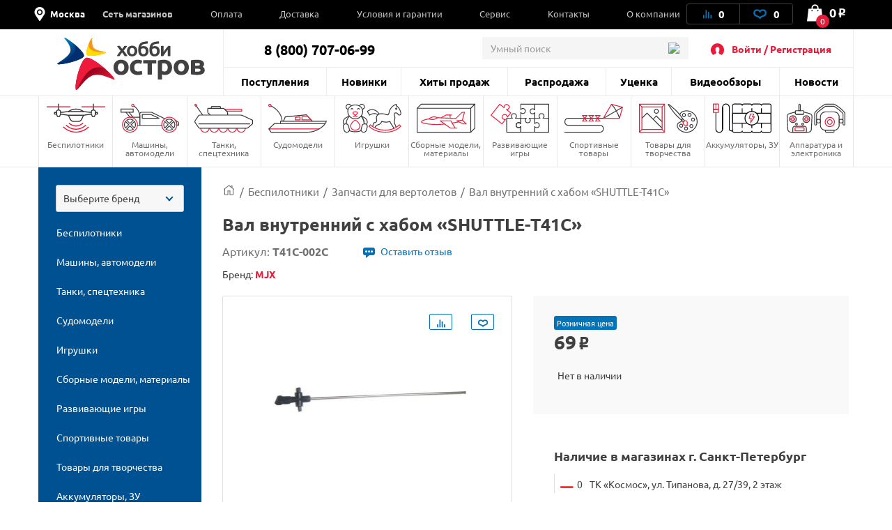

--- FILE ---
content_type: text/html; charset=UTF-8
request_url: https://hobbyostrov.ru/val-vnutrenniy-s-khabom-shuttle-t41c-t41c-002s/
body_size: 80427
content:
<!DOCTYPE html>
<html lang="ru">
<head>
    <meta charset="utf-8">
    <title>Вал внутренний с хабом «SHUTTLE-T41C» - T41C-002С - купить с доставкой в интернет-магазине Хобби Остров</title>

    <link rel="preload" href="/local/templates/hobbyostrov/fonts/ALSRubl/ALSRubl.woff" as="font" crossorigin="anonymous">
    <link rel="preload" href="/local/templates/hobbyostrov/fonts/ubuntu/ubuntu-bold.woff2" as="font" crossorigin="anonymous">
    <link rel="preload" href="/local/templates/hobbyostrov/fonts/ubuntu/ubuntu.woff2" as="font" crossorigin="anonymous">

    <link rel="shortcut icon" type="image/x-icon" href="/favicon.ico">
    <link rel="apple-touch-icon-precomposed" sizes="57x57" href="/local/templates/hobbyostrov/images/favicon/apple-touch-icon-57x57.png" />
    <link rel="apple-touch-icon-precomposed" sizes="114x114" href="/local/templates/hobbyostrov/images/favicon/apple-touch-icon-114x114.png" />
    <link rel="apple-touch-icon-precomposed" sizes="72x72" href="/local/templates/hobbyostrov/images/favicon/apple-touch-icon-72x72.png" />
    <link rel="apple-touch-icon-precomposed" sizes="144x144" href="/local/templates/hobbyostrov/images/favicon/apple-touch-icon-144x144.png" />
    <link rel="apple-touch-icon-precomposed" sizes="60x60" href="/local/templates/hobbyostrov/images/favicon/apple-touch-icon-60x60.png" />
    <link rel="apple-touch-icon-precomposed" sizes="120x120" href="/local/templates/hobbyostrov/images/favicon/apple-touch-icon-120x120.png" />
    <link rel="apple-touch-icon-precomposed" sizes="76x76" href="/local/templates/hobbyostrov/images/favicon/apple-touch-icon-76x76.png" />
    <link rel="apple-touch-icon-precomposed" sizes="152x152" href="/local/templates/hobbyostrov/images/favicon/apple-touch-icon-152x152.png" />
    <link rel="icon" type="image/png" href="/local/templates/hobbyostrov/images/favicon/favicon-196x196.png" sizes="196x196" />
    <link rel="icon" type="image/png" href="/local/templates/hobbyostrov/images/favicon/favicon-96x96.png" sizes="96x96" />
    <link rel="icon" type="image/png" href="/local/templates/hobbyostrov/images/favicon/favicon-32x32.png" sizes="32x32" />
    <link rel="icon" type="image/png" href="/local/templates/hobbyostrov/images/favicon/favicon-16x16.png" sizes="16x16" />
    <link rel="icon" type="image/png" href="/local/templates/hobbyostrov/images/favicon/favicon-128.png" sizes="128x128" />
    <meta name="application-name" content="ХоббиОстров"/>
    <meta name="msapplication-TileColor" content="#FFFFFF" />
    <meta name="msapplication-TileImage" content="/local/templates/hobbyostrov/images/favicon/mstile-144x144.png" />
    <meta name="msapplication-square70x70logo" content="/local/templates/hobbyostrov/images/favicon/mstile-70x70.png" />
    <meta name="msapplication-square150x150logo" content="/local/templates/hobbyostrov/images/favicon/mstile-150x150.png" />
    <meta name="msapplication-wide310x150logo" content="/local/templates/hobbyostrov/images/favicon/mstile-310x150.png" />
    <meta name="msapplication-square310x310logo" content="/local/templates/hobbyostrov/images/favicon/mstile-310x310.png" />

    <meta name="viewport" content="width=device-width">
            <link rel="canonical" href="https://hobbyostrov.ru/val-vnutrenniy-s-khabom-shuttle-t41c-t41c-002s/">
            
    <meta name="yandex-verification" content="6ffd8bdf2bd6ef81">
    <meta name="yandex-verification" content="ec071d7201864678" />
    <meta name='wmail-verification' content='e349ad40aac353812e1ccc13960cd77f'>

           
    <meta http-equiv="Content-Type" content="text/html; charset=UTF-8" />
<meta name="robots" content="index, follow" />
<meta name="keywords" content="Вал внутренний с хабом «SHUTTLE-T41C», T41C-002С, Запчасти для вертолетов, цена, интернет-магазин" />
<meta name="description" content="Вал внутренний с хабом «SHUTTLE-T41C» - T41C-002С с доставкой в интернет-магазине Хобби Остров. Лучшие цены на Запчасти для вертолетов" />
<script type="text/javascript" data-skip-moving="true">(function(w, d, n) {var cl = "bx-core";var ht = d.documentElement;var htc = ht ? ht.className : undefined;if (htc === undefined || htc.indexOf(cl) !== -1){return;}var ua = n.userAgent;if (/(iPad;)|(iPhone;)/i.test(ua)){cl += " bx-ios";}else if (/Windows/i.test(ua)){cl += ' bx-win';}else if (/Macintosh/i.test(ua)){cl += " bx-mac";}else if (/Linux/i.test(ua) && !/Android/i.test(ua)){cl += " bx-linux";}else if (/Android/i.test(ua)){cl += " bx-android";}cl += (/(ipad|iphone|android|mobile|touch)/i.test(ua) ? " bx-touch" : " bx-no-touch");cl += w.devicePixelRatio && w.devicePixelRatio >= 2? " bx-retina": " bx-no-retina";var ieVersion = -1;if (/AppleWebKit/.test(ua)){cl += " bx-chrome";}else if (/Opera/.test(ua)){cl += " bx-opera";}else if (/Firefox/.test(ua)){cl += " bx-firefox";}ht.className = htc ? htc + " " + cl : cl;})(window, document, navigator);</script>

<link href="/bitrix/js/intranet/intranet-common.css?175924565566709" type="text/css"  rel="stylesheet" />
<link href="/bitrix/js/ui/design-tokens/dist/ui.design-tokens.css?175924656524720" type="text/css"  rel="stylesheet" />
<link href="/bitrix/js/ui/fonts/opensans/ui.font.opensans.css?17592456082555" type="text/css"  rel="stylesheet" />
<link href="/bitrix/js/main/popup/dist/main.popup.bundle.css?175924668829861" type="text/css"  rel="stylesheet" />
<link href="/bitrix/css/main/themes/blue/style.css?1560954204386" type="text/css"  rel="stylesheet" />
<link href="/local/templates/hobbyostrov/js/fancybox/jquery.fancybox-catalog.css?163413733921141" type="text/css"  rel="stylesheet" />
<link href="/local/templates/hobbyostrov/components/bitrix/catalog/catalog/bitrix/catalog.element/product_detail/style.css?1726572325872" type="text/css"  rel="stylesheet" />
<link href="/local/components/richcode/seo.meta.tags.detail/templates/hobbyostrov-detail/style.css?1655456856683" type="text/css"  rel="stylesheet" />
<link href="/local/templates/hobbyostrov/components/bitrix/catalog/catalog/bitrix/catalog.element/product_detail/themes/blue/style.css?16341373391509" type="text/css"  rel="stylesheet" />
<link href="/local/templates/hobbyostrov/components/bitrix/catalog.products.viewed/viewed_products_PD/style.css?1634137338513" type="text/css"  rel="stylesheet" />
<link href="/bitrix/components/bitrix/catalog.item/templates/.default/style.css?175924669425496" type="text/css"  rel="stylesheet" />
<link href="/local/templates/hobbyostrov/components/bitrix/catalog.item/item_info/style.css?1634137338128" type="text/css"  rel="stylesheet" />
<link href="/local/templates/hobbyostrov/css/main.css?1726572325445439" type="text/css"  data-template-style="true"  rel="stylesheet" />
<link href="/local/templates/hobbyostrov/css/jquery-ui.css?163413733930380" type="text/css"  data-template-style="true"  rel="stylesheet" />
<link href="/local/templates/hobbyostrov/css/catalog.item.fix.css?16341373393510" type="text/css"  data-template-style="true"  rel="stylesheet" />
<link href="/local/templates/hobbyostrov/css/choices.css?17265723258000" type="text/css"  data-template-style="true"  rel="stylesheet" />
<link href="/local/templates/hobbyostrov/css/custom-styles.css?17265723253350" type="text/css"  data-template-style="true"  rel="stylesheet" />
<link href="/local/templates/hobbyostrov/css/common.css?172657232523142" type="text/css"  data-template-style="true"  rel="stylesheet" />
<link href="/local/templates/hobbyostrov/components/bitrix/menu/mb-menu/style.css?16425895974003" type="text/css"  data-template-style="true"  rel="stylesheet" />
<link href="/local/templates/hobbyostrov/js/overlayScrollbars/OverlayScrollbars.css?163413733922418" type="text/css"  data-template-style="true"  rel="stylesheet" />
<link href="/local/templates/hobbyostrov/components/bitrix/menu/top-menu-1/style.css?16341373391914" type="text/css"  data-template-style="true"  rel="stylesheet" />
<link href="/local/components/oscompany/search/templates/.default/style.css?15609541154532" type="text/css"  data-template-style="true"  rel="stylesheet" />
<link href="/local/templates/hobbyostrov/components/bitrix/menu/section_menu/style.css?16341373391268" type="text/css"  data-template-style="true"  rel="stylesheet" />
<link href="/local/components/richcode/catalogizator/templates/.default/style.css?1699522653119" type="text/css"  data-template-style="true"  rel="stylesheet" />
<link href="/local/templates/hobbyostrov/components/bitrix/menu/catalogizator/style.css?1634137339581" type="text/css"  data-template-style="true"  rel="stylesheet" />
<link href="/local/templates/hobbyostrov/components/bitrix/system.auth.form/hobbyostrov-auth/style.css?165545685692" type="text/css"  data-template-style="true"  rel="stylesheet" />
<link href="/local/components/oscompany/opt.register/templates/modal-reg/style.css?17265723254492" type="text/css"  data-template-style="true"  rel="stylesheet" />
<link href="/local/templates/hobbyostrov/components/richcode/eshop.socnet.links/hobbyostrov-soclinks/style.css?16554568561172" type="text/css"  data-template-style="true"  rel="stylesheet" />
<link href="/local/templates/hobbyostrov/styles.css?172657232553860" type="text/css"  data-template-style="true"  rel="stylesheet" />
<link href="/local/templates/hobbyostrov/template_styles.css?172657232523259" type="text/css"  data-template-style="true"  rel="stylesheet" />






<!-- dev2fun module opengraph -->
<meta property="og:title" content="Вал внутренний с хабом &laquo;SHUTTLE-T41C&raquo;">
<meta property="og:description" content="Вал внутренний с хабом для радиоуправляемого вертолета Shuttle T41C.
В комплекте:

один вал...">
<meta property="og:url" content="https://hobbyostrov.ru/val-vnutrenniy-s-khabom-shuttle-t41c-t41c-002s/">
<meta property="og:type" content="website">
<meta property="og:site_name" content="Хобби Остров">
<meta property="og:image" content="https://hobbyostrov.ru/upload/resize_cache/iblock/4d7/xit8y11t91y8leghswfaxbxpyqnaxpk7/630_630_1/val_vnutrenniy_s_khabom_shuttle_t41c.jpg">
<!-- /dev2fun module opengraph -->

    
    <!-- стили и скрипты для мобильного приложения -->
    <link href="https://cdn.goodsites.ru/app/hobbyostrov/styles.css" type="text/css"  data-template-style="true"  rel="stylesheet" />
    <script data-skip-moving="true" type="text/javascript"  src="https://cdn.goodsites.ru/app/hobbyostrov/scripts.js"></script>

        <!-- Global site tag (gtag.js) - Google Analytics -->
		</head>
<body class="order-accept-page" id="top">

<div id="panel"></div>
<div class="popup-overlay"></div>

<div class="mb-menu">
	<div class="mb-menu-head">
		<a href="#" class="mb-menu-close js-mb-menu-close"></a>
		<div class="mb-city-select">
            <!-- <img class="loc_img_header" src="/local/templates/hobbyostrov/images/svg/loc.svg" height="30px" width="30px"> -->
            <div class='loc_img_header'>
              <svg width="30" height="30" viewBox="0 0 30 30" xmlns="http://www.w3.org/2000/svg">
              <path d="M15 0C8.74805 0 3.75 4.99805 3.75 11.25C3.75 13.4121 4.39453 15.082 5.51367 16.7754L13.8164 29.373C14.0684 29.7539 14.502 30 15 30C15.498 30 15.9375 29.748 16.1836 29.373L24.4863 16.7754C25.6055 15.082 26.25 13.4121 26.25 11.25C26.25 4.99805 21.252 0 15 0ZM15 17.4961C11.5488 17.4961 8.74805 14.6953 8.74805 11.2383C8.74805 7.78125 11.5488 4.98047 15 4.98047C18.4512 4.98047 21.252 7.78125 21.252 11.2383C21.252 14.6953 18.4512 17.4961 15 17.4961ZM15 7.5C12.9258 7.5 11.25 9.17578 11.25 11.25C11.25 13.3242 12.9258 15 15 15C17.0742 15 18.75 13.3242 18.75 11.25C18.75 9.17578 17.0742 7.5 15 7.5V7.5Z"/>
              </svg>
            </div>
            <a class="cityName" href="#popup_loc">Москва</a>
        </div>
	</div>
    <div class="mb-menu-auth">
                    <a href="#" class="js-call-popup js-call-popup-mb-menu" data-href="#authorization-popup" data-tab="0">Войти / Регистрация</a>
            </div>
	<ul class="mb-menu__list">
						<li>
			<a href="/contacts/" class="f-bold"><span>Сеть магазинов</span></a>
						<span class="mb-menu__open-sub-menu"><svg viewBox="0 0 9.04 5.01" id="caret" xmlns="http://www.w3.org/2000/svg" fill="#000"><g id="ayShape_3" data-name="Shape 3" class="aycls-1"><path class="aycls-2" d="M7.86 0L4.52 2.53 1.18 0 0 1.59l4.52 3.42 4.52-3.42L7.86 0z" id="ayShape_3-2" data-name="Shape 3"></path></g></svg></span>
			<ul class="mb-menu__sub-menu">
								<li><a href="/contacts/tk-kosmos/">СПб, ТРК "Космос"</a></li>
								<li><a href="/contacts/office-sklad/">Москва, Офис-склад</a></li>
							</ul>
					</li>
			</ul>
    <div class="mb-menu__list-wrap">
        <ul class="mb-menu__list">
			                            <li><a href="/news/"><span>Новости</span></a></li>
                            <li><a href="/last-admissions/"><span>Поступления</span></a></li>
                            <li><a href="/new-products/"><span>Новинки</span></a></li>
                            <li><a href="/bestsellers/"><span>Хиты продаж</span></a></li>
                            <li><a href="/rasprodazha/"><span>Распродажа</span></a></li>
                            <li><a href="/utsenka/"><span>Уценка</span></a></li>
                            <li><a href="/news/video/"><span>Видеообзоры</span></a></li>
                            <li><a href="/payment/"><span>Оплата</span></a></li>
                            <li><a href="/delivery/"><span>Доставка</span></a></li>
                            <li><a href="/terms/"><span>Условия и гарантии</span></a></li>
                            <li><a href="/service/"><span>Сервис</span></a></li>
                            <li><a href="/contacts/"><span>Контакты</span></a></li>
                            <li><a href="/about/"><span>О компании</span></a></li>
                    </ul>
    </div>
    <div class="mb-menu-phone-wrap">
        <a href="tel:88007070699" class="mb-menu-phone">
            <span>8 (800) 707-06-99</span>
            <span>интернет-магазин</span>
        </a>
    </div>
</div>

<div class="mb-menu">
	<div class="mb-menu-head">
		<a href="#" class="mb-menu-close js-mb-menu-close"></a>
		<div class="mb-city-select">
            <!-- <img class="loc_img_header" src="/local/templates/hobbyostrov/images/svg/loc.svg" height="30px" width="30px"> -->
            <div class='loc_img_header'>
              <svg width="30" height="30" viewBox="0 0 30 30" xmlns="http://www.w3.org/2000/svg">
              <path d="M15 0C8.74805 0 3.75 4.99805 3.75 11.25C3.75 13.4121 4.39453 15.082 5.51367 16.7754L13.8164 29.373C14.0684 29.7539 14.502 30 15 30C15.498 30 15.9375 29.748 16.1836 29.373L24.4863 16.7754C25.6055 15.082 26.25 13.4121 26.25 11.25C26.25 4.99805 21.252 0 15 0ZM15 17.4961C11.5488 17.4961 8.74805 14.6953 8.74805 11.2383C8.74805 7.78125 11.5488 4.98047 15 4.98047C18.4512 4.98047 21.252 7.78125 21.252 11.2383C21.252 14.6953 18.4512 17.4961 15 17.4961ZM15 7.5C12.9258 7.5 11.25 9.17578 11.25 11.25C11.25 13.3242 12.9258 15 15 15C17.0742 15 18.75 13.3242 18.75 11.25C18.75 9.17578 17.0742 7.5 15 7.5V7.5Z"/>
              </svg>
            </div>
            <a class="cityName" href="#popup_loc">Москва</a>
        </div>
	</div>
    <div class="mb-menu-auth">
                    <a href="#" class="js-call-popup js-call-popup-mb-menu" data-href="#authorization-popup" data-tab="0">Войти / Регистрация</a>
            </div>
	<ul class="mb-menu__list">
						<li>
			<a href="/contacts/" class="f-bold"><span>Сеть магазинов</span></a>
						<span class="mb-menu__open-sub-menu"><svg viewBox="0 0 9.04 5.01" id="caret" xmlns="http://www.w3.org/2000/svg" fill="#000"><g id="ayShape_3" data-name="Shape 3" class="aycls-1"><path class="aycls-2" d="M7.86 0L4.52 2.53 1.18 0 0 1.59l4.52 3.42 4.52-3.42L7.86 0z" id="ayShape_3-2" data-name="Shape 3"></path></g></svg></span>
			<ul class="mb-menu__sub-menu">
								<li><a href="/contacts/tk-kosmos/">СПб, ТРК "Космос"</a></li>
								<li><a href="/contacts/office-sklad/">Москва, Офис-склад</a></li>
							</ul>
					</li>
			</ul>
    <div class="mb-menu__list-wrap">
        <ul class="mb-menu__list">
			                            <li><a href="/news/"><span>Новости</span></a></li>
                            <li><a href="/last-admissions/"><span>Поступления</span></a></li>
                            <li><a href="/new-products/"><span>Новинки</span></a></li>
                            <li><a href="/bestsellers/"><span>Хиты продаж</span></a></li>
                            <li><a href="/rasprodazha/"><span>Распродажа</span></a></li>
                            <li><a href="/utsenka/"><span>Уценка</span></a></li>
                            <li><a href="/news/video/"><span>Видеообзоры</span></a></li>
                            <li><a href="/payment/"><span>Оплата</span></a></li>
                            <li><a href="/delivery/"><span>Доставка</span></a></li>
                            <li><a href="/terms/"><span>Условия и гарантии</span></a></li>
                            <li><a href="/service/"><span>Сервис</span></a></li>
                            <li><a href="/contacts/"><span>Контакты</span></a></li>
                            <li><a href="/about/"><span>О компании</span></a></li>
                    </ul>
    </div>
    <div class="mb-menu-phone-wrap">
        <a href="tel:88007070699" class="mb-menu-phone">
            <span>8 (800) 707-06-99</span>
            <span>Отдел продаж</span>
        </a>
    </div>
</div>
<div class="mb-menu-overlay"></div>
<header class="header header--catalog">
    <div class="header__top hed">
        <div class="container">

            <div class="header__wrapper">
                <div class="header__top-left">
                    <span class="header__top-close js-close-mob-nav"></span>

                    <div class="header__city-select">

                        <!-- <img class="loc_img_header" src="/local/templates/hobbyostrov/images/svg/loc.svg" height="30px" width="30px"> -->
                        <div class="loc_img_header">
                            <svg width="30" height="30" viewBox="0 0 30 30" xmlns="http://www.w3.org/2000/svg">
                                <path d="M15 0C8.74805 0 3.75 4.99805 3.75 11.25C3.75 13.4121 4.39453 15.082 5.51367 16.7754L13.8164 29.373C14.0684 29.7539 14.502 30 15 30C15.498 30 15.9375 29.748 16.1836 29.373L24.4863 16.7754C25.6055 15.082 26.25 13.4121 26.25 11.25C26.25 4.99805 21.252 0 15 0ZM15 17.4961C11.5488 17.4961 8.74805 14.6953 8.74805 11.2383C8.74805 7.78125 11.5488 4.98047 15 4.98047C18.4512 4.98047 21.252 7.78125 21.252 11.2383C21.252 14.6953 18.4512 17.4961 15 17.4961ZM15 7.5C12.9258 7.5 11.25 9.17578 11.25 11.25C11.25 13.3242 12.9258 15 15 15C17.0742 15 18.75 13.3242 18.75 11.25C18.75 9.17578 17.0742 7.5 15 7.5V7.5Z"/>
                            </svg>
                        </div>

                        <a class="cityName" href="#popup_loc">Москва</a>
                    </div>
                        <ul class="header__top-list">
	                                        <li class="header__top-list-item">
                    <a href="/contacts/" class="header__top-list-link">Сеть магазинов</a>
                                        <span class="mb-sub-menu">
                        <svg viewBox="0 0 9.04 5.01" xmlns="http://www.w3.org/2000/svg" fill="#000"><g  data-name="Shape 3" class="aycls-1"><path class="aycls-2" d="M7.86 0L4.52 2.53 1.18 0 0 1.59l4.52 3.42 4.52-3.42L7.86 0z" data-name="Shape 3"></path></g></svg>
                    </span>
                    <ul class="main-sub-menu">
                                            <li><a href="/contacts/tk-kosmos/">СПб, ТРК "Космос"</a></li>
                                            <li><a href="/contacts/office-sklad/">Москва, Офис-склад</a></li>
                                        </ul>
                                    </li>
                                                <li class="header__top-list-item">
                    <a href="/payment/" class="header__top-list-link">Оплата</a>
                                    </li>
                                                <li class="header__top-list-item">
                    <a href="/delivery/" class="header__top-list-link">Доставка</a>
                                    </li>
                                                <li class="header__top-list-item">
                    <a href="/terms/" class="header__top-list-link">Условия и гарантии</a>
                                    </li>
                                                <li class="header__top-list-item">
                    <a href="/service/" class="header__top-list-link">Сервис</a>
                                    </li>
                                                <li class="header__top-list-item">
                    <a href="/contacts/" class="header__top-list-link">Контакты</a>
                                    </li>
                                                <li class="header__top-list-item">
                    <a href="/about/" class="header__top-list-link">О компании</a>
                                    </li>
                        </ul>
                </div>

                <div class="header__top-right">
                    <div class="header__actions">

                        
<a id="compareList9J9wbd" href="/compare/" class="header__actions-item header__actions-item--compare" aria-label="Ссылка на сравнение товаров.">

    <!--'start_frame_cache_compareList9J9wbd'-->        <img src="/local/templates/hobbyostrov/images/icons/Artboard-26-copy.svg" class="header__actions-icon icon-diagram" alt="Иконка диаграмы">
        <span id="compare_count">0</span>

    <!--'end_frame_cache_compareList9J9wbd'--></a>




                        
<a id="favorite_count" href="/favorite/" class="header__actions-item" aria-label="Ссылка на любимые товары.">
    <svg id="Artboard-27" class="header__actions-icon icon-heart" data-name="Layer 1" viewBox="0 0 19 14" xmlns="http://www.w3.org/2000/svg"><defs><style>.accls-1{fill:none;stroke-linecap:round;stroke-linejoin:round;stroke-width:2px}</style></defs><path class="accls-1" d="M9.53 12.25c1.58-2.37 2.37-1.58 5.52-3.16S17.42 2 13.48 2 9.53 4.37 9.53 4.37 9.53 2 5.59 2 .86 7.52 4 9.1s4 .79 5.53 3.15z"/></svg>
    <span id="fav_count_id" class="header__actions-counter">
        <!--'start_frame_cache_Kf7eRG'-->        0        <!--'end_frame_cache_Kf7eRG'-->    </span>
    </a>

                    </div>

                    <div id="js-basket-fix" style="display: inline-block;">
                        
    <a
            id="bx_basketFKauiI"
            href="/cart/"            class="header__shop-cart"
			aria-label="Ссылка на корзину."
    >
        <span class="header__shop-cart-icon js-cart-icon">
    <img src="/local/templates/hobbyostrov/images/icons/shop-cart.svg" class="header__shop-cart-icon-img icon-shop-cart" alt="Иконка корзины">
    <img src="/local/templates/hobbyostrov/images/icons/shop-cart2.svg" class="header__shop-cart-icon-img header__shop-cart-icon-img--mobile icon-shop-cart" alt="Иконка корзины">
                        <span class="header__shop-cart-counter js-cart-counter">
                0            </span>
            </span>

    <span class="header__shop-cart-sum">
                    0<span class="rub">o</span>            </span>
    </a>

                    </div>
                </div>
            </div>
        </div>
    </div>

    <div class="container">
        <div class="header__center">
            <div class="header__mob-btn js-mb-menu">
                <span class="line"></span>
                <span class="line"></span>
                <span class="line"></span>
            </div>
            <a href="/" class="header__logo" aria-label="На главную">
                                <img src="/local/templates/hobbyostrov/images/logo-hobby.svg" class="header__logo-icon-hobby icon-logo-sm" alt="Логотип ХоббиОстров">
            </a>
            <a href="#show_menu" rel="nofollow" class="header__catalog-mob-btn js-header-cat-btn">
                <img src="/local/templates/hobbyostrov/images/icons/list.svg" class="icon-list">
            </a>
            <div class="header__center-top">
                <div class="header__contacts">
                    <span class="header__contacts-phones">8 (800) 707-06-99</span>                </div>
                                
<div class="header__search js-search">
    <div class="header__search-inner">
        <form action="/search/">
            <input name="q" value="" autocomplete="off" class="header__search-input input autocomplete" placeholder="Умный поиск">
            <button class="btn btn-blue header__search-btn" name="s">
                <img src="/local/templates/hobbyostrov/images/icons/search-01.svg" class="header__search-icon" alt="Иконка поиска">
                найти
            </button>
            <span class="header__search-close js-search-close"></span>
        </form>
    </div>
</div>                <a href="#" class="header__search-mob-btn js-search-open-btn" aria-label="Поиск по сайту">
                    <img src="/local/templates/hobbyostrov/images/icons/search-01-black.svg" class="icon-search" alt="Иконка поиска">
                </a>
                <div class="header__autorization">
                    <img src="/local/templates/hobbyostrov/images/icons/user-2.svg" class="header__autorization-icon" alt="Иконка профиля">
                    <!--'start_frame_cache_1SzjVe'-->    <a href="#" class="header__autorization-link js-call-popup" data-href="#authorization-popup" data-tab="0">Войти / Регистрация</a>
<!--'end_frame_cache_1SzjVe'-->                </div>
            </div>
            <div class="header__center-bottom">
                
    <ul class="header__nav-list">

                    <li class="header__nav-list-item"><a href="/last-admissions/" class="header__nav-list-link">Поступления</a></li>

                    <li class="header__nav-list-item"><a href="/new-products/" class="header__nav-list-link">Новинки</a></li>

                    <li class="header__nav-list-item"><a href="/bestsellers/" class="header__nav-list-link">Хиты продаж</a></li>

                    <li class="header__nav-list-item"><a href="/rasprodazha/" class="header__nav-list-link">Распродажа</a></li>

                    <li class="header__nav-list-item"><a href="/utsenka/" class="header__nav-list-link">Уценка</a></li>

                    <li class="header__nav-list-item"><a href="/news/video/" class="header__nav-list-link">Видеообзоры</a></li>

                    <li class="header__nav-list-item"><a href="/news/" class="header__nav-list-link">Новости</a></li>

        
    </ul>
                <ul class="header__mobile-actions mobile-visible">
                    <li class="header__mobile-actions-item">
                        <a href="/personal-page/" class="header__mobile-actions-link">Личный кабинет</a>
                    </li>
                </ul>
            </div>
        </div>
    </div>

    <nav class="nav">
        <div class="container">
            

    <ul class="nav__list js-header-nav-list">
                    <li class="nav__list-item">
                <a href="/bespilotniki/" class="nav__link">
                    <span
                            class="nav__icon"
                            style="background-image: url(/local/templates/hobbyostrov/components/bitrix/menu/section_menu/images/nav--copter.svg);
                               background-size: contain;
                               background-repeat: no-repeat;
                               background-position: center; margin: 0 auto; width:80%;">
                        <svg class="icon-copter" style="display: none;">
                            <use xlink:href="#nav--copter"></use>
                        </svg>
                    </span>
                    Беспилотники                </a>
                                    <ul class="main-nav__sub-menu">
                                                    <li><a href="/bespilotniki/kvadrokoptery/">Квадрокоптеры</a></li>
                                                    <li><a href="/bespilotniki/vertolety/">Вертолеты</a></li>
                                                    <li><a href="/bespilotniki/samolety/">Самолеты</a></li>
                                                    <li><a href="/bespilotniki/zapchasti-dlya-kvadrokopterov/">Запчасти для квадрокоптеров</a></li>
                                                    <li><a href="/bespilotniki/zapchasti-dlya-vertoletov/">Запчасти для вертолетов</a></li>
                                                    <li><a href="/bespilotniki/zapchasti-dlya-samoletov/">Запчасти для самолетов</a></li>
                                            </ul>
                            </li>
                    <li class="nav__list-item">
                <a href="/mashiny-avtomodeli/" class="nav__link">
                    <span
                            class="nav__icon"
                            style="background-image: url(/local/templates/hobbyostrov/components/bitrix/menu/section_menu/images/nav--cars.svg);
                               background-size: contain;
                               background-repeat: no-repeat;
                               background-position: center; margin: 0 auto; width:80%;">
                        <svg class="icon-cars" style="display: none;">
                            <use xlink:href="#nav--cars"></use>
                        </svg>
                    </span>
                    Машины, автомодели                </a>
                                    <ul class="main-nav__sub-menu">
                                                    <li><a href="/mashiny-avtomodeli/avtomodeli/">Автомодели</a></li>
                                                    <li><a href="/mashiny-avtomodeli/zapchasti-dlya-avtomodeley/">Запчасти для автомоделей</a></li>
                                                    <li><a href="/mashiny-avtomodeli/sumki-chekhly-dlya-avtomodeley/">Сумки, чехлы для автомоделей</a></li>
                                            </ul>
                            </li>
                    <li class="nav__list-item">
                <a href="/tanki-spetstekhnika/" class="nav__link">
                    <span
                            class="nav__icon"
                            style="background-image: url(/local/templates/hobbyostrov/components/bitrix/menu/section_menu/images/nav--tank.svg);
                               background-size: contain;
                               background-repeat: no-repeat;
                               background-position: center; margin: 0 auto; width:80%;">
                        <svg class="icon-tank" style="display: none;">
                            <use xlink:href="#nav--tank"></use>
                        </svg>
                    </span>
                    Танки, спецтехника                </a>
                                    <ul class="main-nav__sub-menu">
                                                    <li><a href="/tanki-spetstekhnika/radioupravlyaemye-tanki/">Радиоуправляемые танки</a></li>
                                                    <li><a href="/tanki-spetstekhnika/zapchasti-dlya-tankov/">Запчасти для танков</a></li>
                                                    <li><a href="/tanki-spetstekhnika/tanki-igrushki/">Танки игрушки</a></li>
                                                    <li><a href="/tanki-spetstekhnika/stroitelnaya-i-spetstekhnika/">Строительная и спецтехника</a></li>
                                            </ul>
                            </li>
                    <li class="nav__list-item">
                <a href="/sudomodeli/" class="nav__link">
                    <span
                            class="nav__icon"
                            style="background-image: url(/local/templates/hobbyostrov/components/bitrix/menu/section_menu/images/nav--boat.svg);
                               background-size: contain;
                               background-repeat: no-repeat;
                               background-position: center; margin: 0 auto; width:80%;">
                        <svg class="icon-boat" style="display: none;">
                            <use xlink:href="#nav--boat"></use>
                        </svg>
                    </span>
                    Судомодели                </a>
                                    <ul class="main-nav__sub-menu">
                                                    <li><a href="/sudomodeli/radioupravlyaemye-katera/">Радиоуправляемые катера</a></li>
                                                    <li><a href="/sudomodeli/zapchasti-dlya-katerov/">Запчасти для катеров</a></li>
                                            </ul>
                            </li>
                    <li class="nav__list-item">
                <a href="/igrushki/" class="nav__link">
                    <span
                            class="nav__icon"
                            style="background-image: url(/local/templates/hobbyostrov/components/bitrix/menu/section_menu/images/nav--robot.svg);
                               background-size: contain;
                               background-repeat: no-repeat;
                               background-position: center; margin: 0 auto; width:80%;">
                        <svg class="icon-robot" style="display: none;">
                            <use xlink:href="#nav--robot"></use>
                        </svg>
                    </span>
                    Игрушки                </a>
                                    <ul class="main-nav__sub-menu">
                                                    <li><a href="/igrushki/masshtabnye-modeli/">Масштабные модели</a></li>
                                                    <li><a href="/igrushki/kollektsionnye-figurki/">Коллекционные фигурки</a></li>
                                                    <li><a href="/igrushki/roboty-zhivotnye/">Роботы, животные</a></li>
                                                    <li><a href="/igrushki/detskoe-oruzhie/">Детское оружие</a></li>
                                                    <li><a href="/igrushki/transformery/">Трансформеры</a></li>
                                                    <li><a href="/igrushki/avtotreki-zheleznye-dorogi/">Автотреки, железные дороги</a></li>
                                                    <li><a href="/igrushki/igrovye-nabory/">Игровые наборы</a></li>
                                                    <li><a href="/igrushki/mashinki-perevertyshi/">Машинки-перевертыши</a></li>
                                                    <li><a href="/igrushki/inertsionnye-mashinki/">Инерционные машинки</a></li>
                                                    <li><a href="/igrushki/radioupravlyaemye-mashinki/">Радиоуправляемые машинки</a></li>
                                                    <li><a href="/igrushki/litsenzionnye-mashiny/">Лицензионные машины</a></li>
                                                    <li><a href="/igrushki/lazertag-oruzhie/">Лазертаг оружие</a></li>
                                                    <li><a href="/igrushki/breloki/">Брелоки</a></li>
                                                    <li><a href="/igrushki/kukly/">Куклы</a></li>
                                                    <li><a href="/igrushki/igrushki-dlya-malyshey/">Игрушки для малышей</a></li>
                                            </ul>
                            </li>
                    <li class="nav__list-item">
                <a href="/sbornye-modeli-instrument/" class="nav__link">
                    <span
                            class="nav__icon"
                            style="background-image: url(/local/templates/hobbyostrov/components/bitrix/menu/section_menu/images/nav--prefabricated.svg);
                               background-size: contain;
                               background-repeat: no-repeat;
                               background-position: center; margin: 0 auto; width:80%;">
                        <svg class="icon-prefabricated" style="display: none;">
                            <use xlink:href="#nav--prefabricated"></use>
                        </svg>
                    </span>
                    Сборные модели, материалы                </a>
                                    <ul class="main-nav__sub-menu">
                                                    <li><a href="/sbornye-modeli-instrument/modeli-iz-plastika/">Модели из пластика</a></li>
                                                    <li><a href="/sbornye-modeli-instrument/aerografy-i-kompressory/">Аэрографы и компрессоры</a></li>
                                                    <li><a href="/sbornye-modeli-instrument/klei-khimiya/">Клеи, химия</a></li>
                                                    <li><a href="/sbornye-modeli-instrument/materialy/">Материалы</a></li>
                                                    <li><a href="/sbornye-modeli-instrument/derevyannye-modeli/">Деревянные модели</a></li>
                                                    <li><a href="/sbornye-modeli-instrument/zapchasti-dlya-derevyannykh-modeley/">Запчасти для деревянных моделей</a></li>
                                                    <li><a href="/sbornye-modeli-instrument/instrument/">Инструмент</a></li>
                                                    <li><a href="/sbornye-modeli-instrument/bumazhnye-modeli/">Бумажные модели</a></li>
                                                    <li><a href="/sbornye-modeli-instrument/sobrannye-modeli/">Собранные модели</a></li>
                                            </ul>
                            </li>
                    <li class="nav__list-item">
                <a href="/razvivayuschie-igry/" class="nav__link">
                    <span
                            class="nav__icon"
                            style="background-image: url(/local/templates/hobbyostrov/components/bitrix/menu/section_menu/images/nav--airplane.svg);
                               background-size: contain;
                               background-repeat: no-repeat;
                               background-position: center; margin: 0 auto; width:80%;">
                        <svg class="icon-airplane" style="display: none;">
                            <use xlink:href="#nav--airplane"></use>
                        </svg>
                    </span>
                    Развивающие игры                </a>
                                    <ul class="main-nav__sub-menu">
                                                    <li><a href="/razvivayuschie-igry/konstruktory-sovmestimye-s-lego-technic/">Конструкторы совместимые с Lego Technic</a></li>
                                                    <li><a href="/razvivayuschie-igry/konstruktory-serii-duplos/">Конструкторы совместимые с Lego Duplo</a></li>
                                                    <li><a href="/razvivayuschie-igry/konstruktory-elektronnye/">Конструкторы электронные</a></li>
                                                    <li><a href="/razvivayuschie-igry/konstruktory-gravitrax/">Конструкторы GraviTrax</a></li>
                                                    <li><a href="/razvivayuschie-igry/konstruktory-derevyannye/">Конструкторы деревянные</a></li>
                                                    <li><a href="/razvivayuschie-igry/konstruktory-metallicheskie/">Конструкторы металлические</a></li>
                                                    <li><a href="/razvivayuschie-igry/magnitnye-konstruktory/">Конструкторы магнитные</a></li>
                                                    <li><a href="/razvivayuschie-igry/konstruktory-spacerail/">Конструкторы Spacerail</a></li>
                                                    <li><a href="/razvivayuschie-igry/pazly/">Пазлы</a></li>
                                                    <li><a href="/razvivayuschie-igry/3d-pazly/">3D пазлы</a></li>
                                                    <li><a href="/razvivayuschie-igry/nastolnye-igry/">Настольные игры</a></li>
                                            </ul>
                            </li>
                    <li class="nav__list-item">
                <a href="/sportivnye-tovary/" class="nav__link">
                    <span
                            class="nav__icon"
                            style="background-image: url(/local/templates/hobbyostrov/components/bitrix/menu/section_menu/images/nav--collectors.svg);
                               background-size: contain;
                               background-repeat: no-repeat;
                               background-position: center; margin: 0 auto; width:80%;">
                        <svg class="icon-collectors" style="display: none;">
                            <use xlink:href="#nav--collectors"></use>
                        </svg>
                    </span>
                    Спортивные товары                </a>
                                    <ul class="main-nav__sub-menu">
                                                    <li><a href="/sportivnye-tovary/vozdushnye-zmei/">Воздушные змеи</a></li>
                                                    <li><a href="/sportivnye-tovary/samokaty/">Самокаты</a></li>
                                                    <li><a href="/sportivnye-tovary/vodnyy-sport/">Водный спорт</a></li>
                                            </ul>
                            </li>
                    <li class="nav__list-item">
                <a href="/tovary-dlya-tvorchestva/" class="nav__link">
                    <span
                            class="nav__icon"
                            style="background-image: url(/local/templates/hobbyostrov/components/bitrix/menu/section_menu/images/nav--tools.svg);
                               background-size: contain;
                               background-repeat: no-repeat;
                               background-position: center; margin: 0 auto; width:80%;">
                        <svg class="icon-tools" style="display: none;">
                            <use xlink:href="#nav--tools"></use>
                        </svg>
                    </span>
                    Товары для творчества                </a>
                                    <ul class="main-nav__sub-menu">
                                                    <li><a href="/tovary-dlya-tvorchestva/kartiny-po-nomeram/">Картины по номерам</a></li>
                                                    <li><a href="/tovary-dlya-tvorchestva/almaznaya-mozaika/">Алмазная мозаика</a></li>
                                                    <li><a href="/tovary-dlya-tvorchestva/nabory-yunogo-khudozhnika/">Наборы юного художника</a></li>
                                                    <li><a href="/tovary-dlya-tvorchestva/nabory-dlya-lepki/">Наборы для лепки</a></li>
                                                    <li><a href="/tovary-dlya-tvorchestva/marketri/">Маркетри</a></li>
                                                    <li><a href="/tovary-dlya-tvorchestva/3d-ruchki/">3D ручки</a></li>
                                            </ul>
                            </li>
                    <li class="nav__list-item">
                <a href="/akkumulyatory-zaryadnye-ustroystva/" class="nav__link">
                    <span
                            class="nav__icon"
                            style="background-image: url(/local/templates/hobbyostrov/components/bitrix/menu/section_menu/images/nav--accumulator.svg);
                               background-size: contain;
                               background-repeat: no-repeat;
                               background-position: center; margin: 0 auto; width:80%;">
                        <svg class="icon-accumulator" style="display: none;">
                            <use xlink:href="#nav--accumulator"></use>
                        </svg>
                    </span>
                    Аккумуляторы, ЗУ                </a>
                                    <ul class="main-nav__sub-menu">
                                                    <li><a href="/akkumulyatory-zaryadnye-ustroystva/zaryadnye-ustroystva/">Зарядные устройства</a></li>
                                                    <li><a href="/akkumulyatory-zaryadnye-ustroystva/akkumulyatory/">Аккумуляторы</a></li>
                                                    <li><a href="/akkumulyatory-zaryadnye-ustroystva/batareyki/">Батарейки</a></li>
                                            </ul>
                            </li>
                    <li class="nav__list-item">
                <a href="/apparatura-elektronika/" class="nav__link">
                    <span
                            class="nav__icon"
                            style="background-image: url(/local/templates/hobbyostrov/components/bitrix/menu/section_menu/images/nav--electronic.svg);
                               background-size: contain;
                               background-repeat: no-repeat;
                               background-position: center; margin: 0 auto; width:80%;">
                        <svg class="icon-electronic" style="display: none;">
                            <use xlink:href="#nav--electronic"></use>
                        </svg>
                    </span>
                    Аппаратура и электроника                </a>
                                    <ul class="main-nav__sub-menu">
                                                    <li><a href="/apparatura-elektronika/motory-regulyatory/">Моторы, регуляторы</a></li>
                                                    <li><a href="/apparatura-elektronika/servomashinki/">Сервомашинки</a></li>
                                                    <li><a href="/apparatura-elektronika/peredatchiki-priyemniki/">Передатчики, приёмники</a></li>
                                                    <li><a href="/apparatura-elektronika/aksessuary-svet-zvuk/">Аксессуары, свет, звук</a></li>
                                                    <li><a href="/apparatura-elektronika/provoda-udliniteli-razemy/">Провода, удлинители, разъемы</a></li>
                                                    <li><a href="/apparatura-elektronika/kamery-fpv/">Камеры, FPV</a></li>
                                            </ul>
                            </li>
            </ul>

                            
<div class="header__sidebar-wrapper" id="rc_catalogizator">
		<div class="header__sidebar-overlay"></div>
    <div id="catalogizator_container" class="header__sidebar js-head-side-menu">
		<!-- Добавляет шапку для выхода из меню.Начало. -->
		<div class="header__sidebar-close">
			<button class="header__sidebar-close-button" type="button">
				Закрыть меню
			</button>
		</div>
		<!-- Добавляет шапку для выхода из меню.Конец. -->
        
    <div class="header__sidebar-select">
        <div class="custom-select">
            <select id="select-search_parts_selectjfr551o8m0" class="white custom-select__select select-search_parts_selectjfr551o8m0" data-selected="">
                <option value="default_value">Выберите бренд</option>
                                                        <option value="1TOY">1TOY</option>
                                                                            <option value="3D-X">3D-X</option>
                                                                            <option value="3M">3M</option>
                                                                            <option value="3Racing">3Racing</option>
                                                                            <option value="ABC">ABC</option>
                                                                            <option value="Aber">Aber</option>
                                                                            <option value="Academy">Academy</option>
                                                                            <option value="ACE">ACE</option>
                                                                            <option value="AEE">AEE</option>
                                                                            <option value="Agama">Agama</option>
                                                                            <option value="AIR LOISIRS">AIR LOISIRS</option>
                                                                            <option value="AirFix">AirFix</option>
                                                                            <option value="AKA Racing">AKA Racing</option>
                                                                            <option value="AKAH">AKAH</option>
                                                                            <option value="AKAI">AKAI</option>
                                                                            <option value="Alatoys">Alatoys</option>
                                                                            <option value="Align">Align</option>
                                                                            <option value="Amass">Amass</option>
                                                                            <option value="Amimon">Amimon</option>
                                                                            <option value="Amodel">Amodel</option>
                                                                            <option value="AMT">AMT</option>
                                                                            <option value="AMWELL">AMWELL</option>
                                                                            <option value="ANDERSON">ANDERSON</option>
                                                                            <option value="Aosenma">Aosenma</option>
                                                                            <option value="AOSHIMA">AOSHIMA</option>
                                                                            <option value="APC">APC</option>
                                                                            <option value="ApexHobby">ApexHobby</option>
                                                                            <option value="AquaCraft">AquaCraft</option>
                                                                            <option value="ARK Models">ARK Models</option>
                                                                            <option value="Arpro">Arpro</option>
                                                                            <option value="ARRMA">ARRMA</option>
                                                                            <option value="Arrowind">Arrowind</option>
                                                                            <option value="Art-Tech">Art-Tech</option>
                                                                            <option value="Artesania Latina">Artesania Latina</option>
                                                                            <option value="ASP">ASP</option>
                                                                            <option value="Associated">Associated</option>
                                                                            <option value="ATTOP TOYS">ATTOP TOYS</option>
                                                                            <option value="Aurora Hobby">Aurora Hobby</option>
                                                                            <option value="Autel">Autel</option>
                                                                            <option value="Autel Robotics">Autel Robotics</option>
                                                                            <option value="AUTODRIVE">AUTODRIVE</option>
                                                                            <option value="AutoFlier">AutoFlier</option>
                                                                            <option value="AUTOGRAND">AUTOGRAND</option>
                                                                            <option value="Autotime">Autotime</option>
                                                                            <option value="AUTree">AUTree</option>
                                                                            <option value="AVART ARHIVE">AVART ARHIVE</option>
                                                                            <option value="AVD Models">AVD Models</option>
                                                                            <option value="AWG">AWG</option>
                                                                            <option value="Axial">Axial</option>
                                                                            <option value="Balbi">Balbi</option>
                                                                            <option value="Bearing">Bearing</option>
                                                                            <option value="BeeMax">BeeMax</option>
                                                                            <option value="BeliModel">BeliModel</option>
                                                                            <option value="Benma">Benma</option>
                                                                            <option value="BEST FUN TOYS">BEST FUN TOYS</option>
                                                                            <option value="Bestlike">Bestlike</option>
                                                                            <option value="BETAFPV">BETAFPV</option>
                                                                            <option value="BKK">BKK</option>
                                                                            <option value="Black Magic">Black Magic</option>
                                                                            <option value="Blade">Blade</option>
                                                                            <option value="Blusea">Blusea</option>
                                                                            <option value="BN">BN</option>
                                                                            <option value="BOATMAN">BOATMAN</option>
                                                                            <option value="BONDIBON">BONDIBON</option>
                                                                            <option value="Boscam">Boscam</option>
                                                                            <option value="BRAINPOWER">BRAINPOWER</option>
                                                                            <option value="Branches">Branches</option>
                                                                            <option value="BRight Power">BRight Power</option>
                                                                            <option value="BSD Racing">BSD Racing</option>
                                                                            <option value="BSQ">BSQ</option>
                                                                            <option value="Bunchems">Bunchems</option>
                                                                            <option value="Byron">Byron</option>
                                                                            <option value="CaDA">CaDA</option>
                                                                            <option value="Camelion">Camelion</option>
                                                                            <option value="Carisma">Carisma</option>
                                                                            <option value="Carl Zeiss">Carl Zeiss</option>
                                                                            <option value="Carrera">Carrera</option>
                                                                            <option value="Carson">Carson</option>
                                                                            <option value="Castle Creations">Castle Creations</option>
                                                                            <option value="Centuryheli">Centuryheli</option>
                                                                            <option value="Chariots">Chariots</option>
                                                                            <option value="Cheerson">Cheerson</option>
                                                                            <option value="China model">China model</option>
                                                                            <option value="China Topwin">China Topwin</option>
                                                                            <option value="Clever CUBE">Clever CUBE</option>
                                                                            <option value="CML UK">CML UK</option>
                                                                            <option value="Cobi">Cobi</option>
                                                                            <option value="Colco">Colco</option>
                                                                            <option value="COMEAN">COMEAN</option>
                                                                            <option value="Corona">Corona</option>
                                                                            <option value="Crazon">Crazon</option>
                                                                            <option value="Create Toys">Create Toys</option>
                                                                            <option value="Cross Fire">Cross Fire</option>
                                                                            <option value="CS Toys">CS Toys</option>
                                                                            <option value="CTF">CTF</option>
                                                                            <option value="CubicFun">CubicFun</option>
                                                                            <option value="Cubika">Cubika</option>
                                                                            <option value="Cute Sunlight">Cute Sunlight</option>
                                                                            <option value="DalProp">DalProp</option>
                                                                            <option value="Dance Hero">Dance Hero</option>
                                                                            <option value="Danko Toys">Danko Toys</option>
                                                                            <option value="Deep RC">Deep RC</option>
                                                                            <option value="Dianzhe">Dianzhe</option>
                                                                            <option value="Die-cast">Die-cast</option>
                                                                            <option value="Dino World">Dino World</option>
                                                                            <option value="Dison">Dison</option>
                                                                            <option value="DJECO">DJECO</option>
                                                                            <option value="DJI">DJI</option>
                                                                            <option value="DL Engines">DL Engines</option>
                                                                            <option value="DLE">DLE</option>
                                                                            <option value="Doloni">Doloni</option>
                                                                            <option value="Dong Bang">Dong Bang</option>
                                                                            <option value="Dong Yang">Dong Yang</option>
                                                                            <option value="Double Eagle">Double Eagle</option>
                                                                            <option value="Double Horse">Double Horse</option>
                                                                            <option value="Dragon">Dragon</option>
                                                                            <option value="Dragon hobby">Dragon hobby</option>
                                                                            <option value="Dragon toys">Dragon toys</option>
                                                                            <option value="Dualsky">Dualsky</option>
                                                                            <option value="DUBRO">DUBRO</option>
                                                                            <option value="Duracell">Duracell</option>
                                                                            <option value="DW">DW</option>
                                                                            <option value="Dynam">Dynam</option>
                                                                            <option value="Dynamite">Dynamite</option>
                                                                            <option value="DYS">DYS</option>
                                                                            <option value="E-Flite">E-Flite</option>
                                                                            <option value="E-Max">E-Max</option>
                                                                            <option value="E-Sky">E-Sky</option>
                                                                            <option value="Eachine">Eachine</option>
                                                                            <option value="Eagle-i">Eagle-i</option>
                                                                            <option value="Easy Model">Easy Model</option>
                                                                            <option value="EasySky">EasySky</option>
                                                                            <option value="ECX">ECX</option>
                                                                            <option value="Eduard">Eduard</option>
                                                                            <option value="EFly Hobby">EFly Hobby</option>
                                                                            <option value="Emco">Emco</option>
                                                                            <option value="EMP">EMP</option>
                                                                            <option value="ENERGIZER">ENERGIZER</option>
                                                                            <option value="Enrichpower">Enrichpower</option>
                                                                            <option value="Espada">Espada</option>
                                                                            <option value="Estes">Estes</option>
                                                                            <option value="EV-Peak">EV-Peak</option>
                                                                            <option value="Evergreen">Evergreen</option>
                                                                            <option value="Evolution">Evolution</option>
                                                                            <option value="Evoplay">Evoplay</option>
                                                                            <option value="EXCEL">EXCEL</option>
                                                                            <option value="EXPAND">EXPAND</option>
                                                                            <option value="Extreme RC">Extreme RC</option>
                                                                            <option value="FACE MASK">FACE MASK</option>
                                                                            <option value="Factory team">Factory team</option>
                                                                            <option value="Fastrax">Fastrax</option>
                                                                            <option value="Fastrax RC">Fastrax RC</option>
                                                                            <option value="FatShark">FatShark</option>
                                                                            <option value="FCD">FCD</option>
                                                                            <option value="Feelworld">Feelworld</option>
                                                                            <option value="Feilun">Feilun</option>
                                                                            <option value="FEIYUE">FEIYUE</option>
                                                                            <option value="FeiyuTech">FeiyuTech</option>
                                                                            <option value="Fine Molds">Fine Molds</option>
                                                                            <option value="Firelap">Firelap</option>
                                                                            <option value="FIT">FIT</option>
                                                                            <option value="FLAGMAN">FLAGMAN</option>
                                                                            <option value="Flight Model">Flight Model</option>
                                                                            <option value="Flying Fairy">Flying Fairy</option>
                                                                            <option value="FlySky">FlySky</option>
                                                                            <option value="Flytec">Flytec</option>
                                                                            <option value="FlyTech">FlyTech</option>
                                                                            <option value="Flytrex">Flytrex</option>
                                                                            <option value="FlyZone">FlyZone</option>
                                                                            <option value="FMS">FMS</option>
                                                                            <option value="Fotorama">Fotorama</option>
                                                                            <option value="FPV System">FPV System</option>
                                                                            <option value="FPV-Factory">FPV-Factory</option>
                                                                            <option value="Friulmodel">Friulmodel</option>
                                                                            <option value="Frsky">Frsky</option>
                                                                            <option value="Fu Qi Model">Fu Qi Model</option>
                                                                            <option value="Fujimi">Fujimi</option>
                                                                            <option value="Fullymax">Fullymax</option>
                                                                            <option value="FUNNY">FUNNY</option>
                                                                            <option value="Fuse">Fuse</option>
                                                                            <option value="Futaba">Futaba</option>
                                                                            <option value="FWINYEA">FWINYEA</option>
                                                                            <option value="G.T.Power">G.T.Power</option>
                                                                            <option value="Gaui">Gaui</option>
                                                                            <option value="GD Moto">GD Moto</option>
                                                                            <option value="GensAce">GensAce</option>
                                                                            <option value="Giant Power">Giant Power</option>
                                                                            <option value="GK Racer">GK Racer</option>
                                                                            <option value="GLX">GLX</option>
                                                                            <option value="Gmade">Gmade</option>
                                                                            <option value="GOLD LIGHT TOYS">GOLD LIGHT TOYS</option>
                                                                            <option value="Golden Horizons">Golden Horizons</option>
                                                                            <option value="Goldwing">Goldwing</option>
                                                                            <option value="Goowell">Goowell</option>
                                                                            <option value="GoPro">GoPro</option>
                                                                            <option value="GP">GP</option>
                                                                            <option value="GPM">GPM</option>
                                                                            <option value="Graupner">Graupner</option>
                                                                            <option value="Great Planes">Great Planes</option>
                                                                            <option value="Great Wall Toys">Great Wall Toys</option>
                                                                            <option value="GRP">GRP</option>
                                                                            <option value="GS Racing">GS Racing</option>
                                                                            <option value="GuanLI">GuanLI</option>
                                                                            <option value="Guillows">Guillows</option>
                                                                            <option value="Gunze Sangyo">Gunze Sangyo</option>
                                                                            <option value="GWS">GWS</option>
                                                                            <option value="Hacker Model">Hacker Model</option>
                                                                            <option value="Hackmoto">Hackmoto</option>
                                                                            <option value="Hand Spinner">Hand Spinner</option>
                                                                            <option value="Hangar9">Hangar9</option>
                                                                            <option value="Hansa Model">Hansa Model</option>
                                                                            <option value="Haoye">Haoye</option>
                                                                            <option value="Happy Cow">Happy Cow</option>
                                                                            <option value="Happy Sun">Happy Sun</option>
                                                                            <option value="Hasbro">Hasbro</option>
                                                                            <option value="Hasegawa">Hasegawa</option>
                                                                            <option value="HasiKites">HasiKites</option>
                                                                            <option value="Hatchimals">Hatchimals</option>
                                                                            <option value="Hawk Lindberg">Hawk Lindberg</option>
                                                                            <option value="HB">HB</option>
                                                                            <option value="HB 666">HB 666</option>
                                                                            <option value="HC-Toys">HC-Toys</option>
                                                                            <option value="HD-Power">HD-Power</option>
                                                                            <option value="He Tai Toys">He Tai Toys</option>
                                                                            <option value="Heller">Heller</option>
                                                                            <option value="Heng Long">Heng Long</option>
                                                                            <option value="Heng Tai">Heng Tai</option>
                                                                            <option value="Hengjian">Hengjian</option>
                                                                            <option value="HengXiang">HengXiang</option>
                                                                            <option value="HEXBUG">HEXBUG</option>
                                                                            <option value="HG">HG</option>
                                                                            <option value="Himoto">Himoto</option>
                                                                            <option value="Hitec">Hitec</option>
                                                                            <option value="HJ Toys">HJ Toys</option>
                                                                            <option value="HL Toys">HL Toys</option>
                                                                            <option value="HoBao">HoBao</option>
                                                                            <option value="Hobbico">Hobbico</option>
                                                                            <option value="Hobby Shop">Hobby Shop</option>
                                                                            <option value="Hobby World">Hobby World</option>
                                                                            <option value="Hobby-Electroniks">Hobby-Electroniks</option>
                                                                            <option value="HobbyBoss">HobbyBoss</option>
                                                                            <option value="HobbyKing">HobbyKing</option>
                                                                            <option value="HobbyPro">HobbyPro</option>
                                                                            <option value="HobbyWing">HobbyWing</option>
                                                                            <option value="HobbyZone">HobbyZone</option>
                                                                            <option value="Horizon">Horizon</option>
                                                                            <option value="HOT CITY">HOT CITY</option>
                                                                            <option value="Hot Tab">Hot Tab</option>
                                                                            <option value="House Hold">House Hold</option>
                                                                            <option value="HPI">HPI</option>
                                                                            <option value="HQ RC Model">HQ RC Model</option>
                                                                            <option value="HRB">HRB</option>
                                                                            <option value="HSP">HSP</option>
                                                                            <option value="Huan Qi">Huan Qi</option>
                                                                            <option value="HuangBo Toys">HuangBo Toys</option>
                                                                            <option value="Hubsan">Hubsan</option>
                                                                            <option value="HUI NA TOYS">HUI NA TOYS</option>
                                                                            <option value="Hui Quan">Hui Quan</option>
                                                                            <option value="HUNA">HUNA</option>
                                                                            <option value="HXT">HXT</option>
                                                                            <option value="Hyperion">Hyperion</option>
                                                                            <option value="Hyundai">Hyundai</option>
                                                                            <option value="I-Max">I-Max</option>
                                                                            <option value="I-Peak">I-Peak</option>
                                                                            <option value="ICM">ICM</option>
                                                                            <option value="Ideal">Ideal</option>
                                                                            <option value="Ikarus">Ikarus</option>
                                                                            <option value="IMAXRC">IMAXRC</option>
                                                                            <option value="ImexRC">ImexRC</option>
                                                                            <option value="ImmersionRC">ImmersionRC</option>
                                                                            <option value="Insane">Insane</option>
                                                                            <option value="Integy">Integy</option>
                                                                            <option value="Intellect">Intellect</option>
                                                                            <option value="Iron Track">Iron Track</option>
                                                                            <option value="iSDT">iSDT</option>
                                                                            <option value="Italeri">Italeri</option>
                                                                            <option value="ITELITE">ITELITE</option>
                                                                            <option value="JABO">JABO</option>
                                                                            <option value="Jada Toys">Jada Toys</option>
                                                                            <option value="JAKI">JAKI</option>
                                                                            <option value="JAS">JAS</option>
                                                                            <option value="Jconcepts">Jconcepts</option>
                                                                            <option value="Jets Promix">Jets Promix</option>
                                                                            <option value="Jia Qi">Jia Qi</option>
                                                                            <option value="Jiabaile">Jiabaile</option>
                                                                            <option value="Jin Xing Da">Jin Xing Da</option>
                                                                            <option value="JINGTUO">JINGTUO</option>
                                                                            <option value="Jingyitian">Jingyitian</option>
                                                                            <option value="JJRC">JJRC</option>
                                                                            <option value="JJToys">JJToys</option>
                                                                            <option value="JKA">JKA</option>
                                                                            <option value="Joy Toy">Joy Toy</option>
                                                                            <option value="Joysway">Joysway</option>
                                                                            <option value="JQ">JQ</option>
                                                                            <option value="JR">JR</option>
                                                                            <option value="JUNTENG">JUNTENG</option>
                                                                            <option value="JX Servo">JX Servo</option>
                                                                            <option value="JXD">JXD</option>
                                                                            <option value="JXF">JXF</option>
                                                                            <option value="K&B Dream Designs">K&B Dream Designs</option>
                                                                            <option value="KA CHENG QI">KA CHENG QI</option>
                                                                            <option value="Kaixuan">Kaixuan</option>
                                                                            <option value="Kalen">Kalen</option>
                                                                            <option value="KDW">KDW</option>
                                                                            <option value="Keye Toys">Keye Toys</option>
                                                                            <option value="KEYLY TOYS">KEYLY TOYS</option>
                                                                            <option value="Kids Hits">Kids Hits</option>
                                                                            <option value="Kids Tech">Kids Tech</option>
                                                                            <option value="King Tian">King Tian</option>
                                                                            <option value="Kingpower">Kingpower</option>
                                                                            <option value="Kinsmart">Kinsmart</option>
                                                                            <option value="KLX">KLX</option>
                                                                            <option value="Kodak">Kodak</option>
                                                                            <option value="KONIK">KONIK</option>
                                                                            <option value="Korobeyniki">Korobeyniki</option>
                                                                            <option value="Korody">Korody</option>
                                                                            <option value="KS">KS</option>
                                                                            <option value="Kyosho">Kyosho</option>
                                                                            <option value="Lanxiang">Lanxiang</option>
                                                                            <option value="Lanyu">Lanyu</option>
                                                                            <option value="Lawmate">Lawmate</option>
                                                                            <option value="Le Neng Toys">Le Neng Toys</option>
                                                                            <option value="Lead Honor">Lead Honor</option>
                                                                            <option value="LELIN">LELIN</option>
                                                                            <option value="Lemmo">Lemmo</option>
                                                                            <option value="LENENG TOYS">LENENG TOYS</option>
                                                                            <option value="Lepin">Lepin</option>
                                                                            <option value="Lindberg">Lindberg</option>
                                                                            <option value="LiuYi">LiuYi</option>
                                                                            <option value="Lixiang Toys">Lixiang Toys</option>
                                                                            <option value="LogicRC">LogicRC</option>
                                                                            <option value="Longjia">Longjia</option>
                                                                            <option value="Losi">Losi</option>
                                                                            <option value="Louise">Louise</option>
                                                                            <option value="LOZ">LOZ</option>
                                                                            <option value="LRP">LRP</option>
                                                                            <option value="Ls model">Ls model</option>
                                                                            <option value="Lyonaeec">Lyonaeec</option>
                                                                            <option value="M-Wood">M-Wood</option>
                                                                            <option value="MadMaxRC">MadMaxRC</option>
                                                                            <option value="Magellan">Magellan</option>
                                                                            <option value="Magic Tracks">Magic Tracks</option>
                                                                            <option value="Maisto">Maisto</option>
                                                                            <option value="Mamoli">Mamoli</option>
                                                                            <option value="Mantua">Mantua</option>
                                                                            <option value="ManWah">ManWah</option>
                                                                            <option value="Marcus">Marcus</option>
                                                                            <option value="Markus">Markus</option>
                                                                            <option value="MASAI MARA">MASAI MARA</option>
                                                                            <option value="Master Box">Master Box</option>
                                                                            <option value="MASTER KORABEL">MASTER KORABEL</option>
                                                                            <option value="Master Tools">Master Tools</option>
                                                                            <option value="Matek">Matek</option>
                                                                            <option value="Mattel">Mattel</option>
                                                                            <option value="Maverick">Maverick</option>
                                                                            <option value="MAXX">MAXX</option>
                                                                            <option value="MayTech">MayTech</option>
                                                                            <option value="MB">MB</option>
                                                                            <option value="MCD">MCD</option>
                                                                            <option value="Meccamo">Meccamo</option>
                                                                            <option value="Medial Pro">Medial Pro</option>
                                                                            <option value="Mehano">Mehano</option>
                                                                            <option value="Meiqibao">Meiqibao</option>
                                                                            <option value="Meng">Meng</option>
                                                                            <option value="MGA Entertainment">MGA Entertainment</option>
                                                                            <option value="Micar">Micar</option>
                                                                            <option value="MICROHELI">MICROHELI</option>
                                                                            <option value="MIG">MIG</option>
                                                                            <option value="Mikado">Mikado</option>
                                                                            <option value="Minamoto">Minamoto</option>
                                                                            <option value="Mini Car">Mini Car</option>
                                                                            <option value="MiniArt">MiniArt</option>
                                                                            <option value="Mirage Hobby">Mirage Hobby</option>
                                                                            <option value="Mirror-models">Mirror-models</option>
                                                                            <option value="MISTERCRAFT">MISTERCRAFT</option>
                                                                            <option value="Mitsubishi">Mitsubishi</option>
                                                                            <option value="MJX">MJX</option>
                                                                            <option value="MKB">MKB</option>
                                                                            <option value="MLD">MLD</option>
                                                                            <option value="MN MODEL">MN MODEL</option>
                                                                            <option value="Molly">Molly</option>
                                                                            <option value="Motormax">Motormax</option>
                                                                            <option value="Motul">Motul</option>
                                                                            <option value="Mould King">Mould King</option>
                                                                            <option value="MPC">MPC</option>
                                                                            <option value="MR.EPOXY PUTTY">MR.EPOXY PUTTY</option>
                                                                            <option value="MR.HOBBY">MR.HOBBY</option>
                                                                            <option value="MR.WEATHERING">MR.WEATHERING</option>
                                                                            <option value="MRM">MRM</option>
                                                                            <option value="MRRC">MRRC</option>
                                                                            <option value="MST">MST</option>
                                                                            <option value="MSZ">MSZ</option>
                                                                            <option value="MTS">MTS</option>
                                                                            <option value="Mugen">Mugen</option>
                                                                            <option value="Multiplex">Multiplex</option>
                                                                            <option value="Mumeisha">Mumeisha</option>
                                                                            <option value="MX">MX</option>
                                                                            <option value="MX Model">MX Model</option>
                                                                            <option value="Mxpression">Mxpression</option>
                                                                            <option value="Myriwell">Myriwell</option>
                                                                            <option value="MYX">MYX</option>
                                                                            <option value="MZ">MZ</option>
                                                                            <option value="Nanda">Nanda</option>
                                                                            <option value="NeebRC">NeebRC</option>
                                                                            <option value="New Impetus">New Impetus</option>
                                                                            <option value="Newqida">Newqida</option>
                                                                            <option value="NFD">NFD</option>
                                                                            <option value="NGK">NGK</option>
                                                                            <option value="NGY">NGY</option>
                                                                            <option value="NICI">NICI</option>
                                                                            <option value="Nikko">Nikko</option>
                                                                            <option value="Nine Eagles">Nine Eagles</option>
                                                                            <option value="Ninebot">Ninebot</option>
                                                                            <option value="Noch">Noch</option>
                                                                            <option value="Norvel">Norvel</option>
                                                                            <option value="NORWEL">NORWEL</option>
                                                                            <option value="Novak">Novak</option>
                                                                            <option value="NQD">NQD</option>
                                                                            <option value="nVision">nVision</option>
                                                                            <option value="O.S. Engines">O.S. Engines</option>
                                                                            <option value="OFNA">OFNA</option>
                                                                            <option value="OgoSport">OgoSport</option>
                                                                            <option value="OMG">OMG</option>
                                                                            <option value="Ooba">Ooba</option>
                                                                            <option value="Oonies">Oonies</option>
                                                                            <option value="Opale Paramodels">Opale Paramodels</option>
                                                                            <option value="ORACOVER">ORACOVER</option>
                                                                            <option value="Orange Toys">Orange Toys</option>
                                                                            <option value="OREGON">OREGON</option>
                                                                            <option value="OS Engines">OS Engines</option>
                                                                            <option value="OS MAX">OS MAX</option>
                                                                            <option value="Oubaoloon">Oubaoloon</option>
                                                                            <option value="Panda Puzzle">Panda Puzzle</option>
                                                                            <option value="PandaPuzzle">PandaPuzzle</option>
                                                                            <option value="ParkZone">ParkZone</option>
                                                                            <option value="Peak Racing">Peak Racing</option>
                                                                            <option value="PGYTECH">PGYTECH</option>
                                                                            <option value="Phoenix">Phoenix</option>
                                                                            <option value="Phoenix Model">Phoenix Model</option>
                                                                            <option value="Piko">Piko</option>
                                                                            <option value="Pilage">Pilage</option>
                                                                            <option value="Pilotage">Pilotage</option>
                                                                            <option value="Play Smart">Play Smart</option>
                                                                            <option value="PLAYMAT">PLAYMAT</option>
                                                                            <option value="PlaySmart">PlaySmart</option>
                                                                            <option value="PLEO">PLEO</option>
                                                                            <option value="Polymotors">Polymotors</option>
                                                                            <option value="Poopsie">Poopsie</option>
                                                                            <option value="POWER HD">POWER HD</option>
                                                                            <option value="PowerVolt">PowerVolt</option>
                                                                            <option value="Precision Aerobatics">Precision Aerobatics</option>
                                                                            <option value="Pro Line">Pro Line</option>
                                                                            <option value="Pro Tek">Pro Tek</option>
                                                                            <option value="Pro-Line">Pro-Line</option>
                                                                            <option value="ProBoat">ProBoat</option>
                                                                            <option value="Proline">Proline</option>
                                                                            <option value="Prolux">Prolux</option>
                                                                            <option value="Proskit">Proskit</option>
                                                                            <option value="PROTECH">PROTECH</option>
                                                                            <option value="PS Racing">PS Racing</option>
                                                                            <option value="Pulsar">Pulsar</option>
                                                                            <option value="Putty">Putty</option>
                                                                            <option value="QI JUN">QI JUN</option>
                                                                            <option value="Qihui">Qihui</option>
                                                                            <option value="Qingyi Toys">Qingyi Toys</option>
                                                                            <option value="Qixels">Qixels</option>
                                                                            <option value="Qmax">Qmax</option>
                                                                            <option value="Quantum">Quantum</option>
                                                                            <option value="Quanum">Quanum</option>
                                                                            <option value="Qun Yi">Qun Yi</option>
                                                                            <option value="R-Toys">R-Toys</option>
                                                                            <option value="R2hobbies">R2hobbies</option>
                                                                            <option value="RACER Model">RACER Model</option>
                                                                            <option value="Rastar">Rastar</option>
                                                                            <option value="Ravensburger">Ravensburger</option>
                                                                            <option value="RB">RB</option>
                                                                            <option value="RC 4WD">RC 4WD</option>
                                                                            <option value="RC NEON">RC NEON</option>
                                                                            <option value="RCG">RCG</option>
                                                                            <option value="RCM">RCM</option>
                                                                            <option value="Rcracer">Rcracer</option>
                                                                            <option value="RD Hobby">RD Hobby</option>
                                                                            <option value="Ready2Robot">Ready2Robot</option>
                                                                            <option value="RealFlight">RealFlight</option>
                                                                            <option value="Red Iron Models">Red Iron Models</option>
                                                                            <option value="REFLEX">REFLEX</option>
                                                                            <option value="Remo Hobby">Remo Hobby</option>
                                                                            <option value="Renda">Renda</option>
                                                                            <option value="Revell">Revell</option>
                                                                            <option value="Revoelectrix">Revoelectrix</option>
                                                                            <option value="Revolt">Revolt</option>
                                                                            <option value="Revolution">Revolution</option>
                                                                            <option value="Rexant">Rexant</option>
                                                                            <option value="RFDesign">RFDesign</option>
                                                                            <option value="RFI">RFI</option>
                                                                            <option value="Riccs">Riccs</option>
                                                                            <option value="Rich Energy">Rich Energy</option>
                                                                            <option value="Rich Family">Rich Family</option>
                                                                            <option value="Rich Model">Rich Model</option>
                                                                            <option value="RiverToys">RiverToys</option>
                                                                            <option value="RKH">RKH</option>
                                                                            <option value="Rmilec">Rmilec</option>
                                                                            <option value="Robinson Racing">Robinson Racing</option>
                                                                            <option value="Robocat">Robocat</option>
                                                                            <option value="Rocsky">Rocsky</option>
                                                                            <option value="RODEN">RODEN</option>
                                                                            <option value="Roubloff">Roubloff</option>
                                                                            <option value="RPM">RPM</option>
                                                                            <option value="Rui Cheng">Rui Cheng</option>
                                                                            <option value="Rui Chuang">Rui Chuang</option>
                                                                            <option value="Rui Feng">Rui Feng</option>
                                                                            <option value="Runcam">Runcam</option>
                                                                            <option value="RYEFIELD MODEL">RYEFIELD MODEL</option>
                                                                            <option value="S-Track">S-Track</option>
                                                                            <option value="Saito">Saito</option>
                                                                            <option value="Samewin">Samewin</option>
                                                                            <option value="Samsung">Samsung</option>
                                                                            <option value="San Huan">San Huan</option>
                                                                            <option value="SanDisk">SanDisk</option>
                                                                            <option value="Sanwa">Sanwa</option>
                                                                            <option value="SanYan">SanYan</option>
                                                                            <option value="Savox">Savox</option>
                                                                            <option value="SCHLEICH">SCHLEICH</option>
                                                                            <option value="Scorpion">Scorpion</option>
                                                                            <option value="SDL">SDL</option>
                                                                            <option value="SeaGull">SeaGull</option>
                                                                            <option value="Serpent">Serpent</option>
                                                                            <option value="SF Model">SF Model</option>
                                                                            <option value="SF Models">SF Models</option>
                                                                            <option value="SH">SH</option>
                                                                            <option value="Shantou Gepai">Shantou Gepai</option>
                                                                            <option value="Shipyard">Shipyard</option>
                                                                            <option value="SIKU">SIKU</option>
                                                                            <option value="Silverlit">Silverlit</option>
                                                                            <option value="SJ RC">SJ RC</option>
                                                                            <option value="SKIF">SKIF</option>
                                                                            <option value="Sky Blade">Sky Blade</option>
                                                                            <option value="Sky Flight">Sky Flight</option>
                                                                            <option value="Sky Rocket">Sky Rocket</option>
                                                                            <option value="Skya">Skya</option>
                                                                            <option value="Skyartec">Skyartec</option>
                                                                            <option value="SkylineRC">SkylineRC</option>
                                                                            <option value="SkyRC">SkyRC</option>
                                                                            <option value="Skyrocket">Skyrocket</option>
                                                                            <option value="Skyrtec">Skyrtec</option>
                                                                            <option value="SkyTech">SkyTech</option>
                                                                            <option value="Skywalker">Skywalker</option>
                                                                            <option value="Sluban">Sluban</option>
                                                                            <option value="SMART BUY">SMART BUY</option>
                                                                            <option value="Smartech">Smartech</option>
                                                                            <option value="Smer">Smer</option>
                                                                            <option value="Snap">Snap</option>
                                                                            <option value="Song Yang Toys">Song Yang Toys</option>
                                                                            <option value="South Front">South Front</option>
                                                                            <option value="Spacerail">Spacerail</option>
                                                                            <option value="Spard">Spard</option>
                                                                            <option value="Spartan">Spartan</option>
                                                                            <option value="SpartanRC">SpartanRC</option>
                                                                            <option value="Speed Passion">Speed Passion</option>
                                                                            <option value="Speed Storm">Speed Storm</option>
                                                                            <option value="Speedway Slide">Speedway Slide</option>
                                                                            <option value="Spektrum">Spektrum</option>
                                                                            <option value="Spider Pen">Spider Pen</option>
                                                                            <option value="Spin Master">Spin Master</option>
                                                                            <option value="SpringRC">SpringRC</option>
                                                                            <option value="Starmax">Starmax</option>
                                                                            <option value="StartRC">StartRC</option>
                                                                            <option value="Steel World">Steel World</option>
                                                                            <option value="Sun Huan">Sun Huan</option>
                                                                            <option value="SUNMIR TOYS">SUNMIR TOYS</option>
                                                                            <option value="Surprizamals">Surprizamals</option>
                                                                            <option value="Syma">Syma</option>
                                                                            <option value="Synhong">Synhong</option>
                                                                            <option value="SYRCAR">SYRCAR</option>
                                                                            <option value="T-motor">T-motor</option>
                                                                            <option value="Tactic">Tactic</option>
                                                                            <option value="Taigen">Taigen</option>
                                                                            <option value="Takom">Takom</option>
                                                                            <option value="Tamiya">Tamiya</option>
                                                                            <option value="Tarot">Tarot</option>
                                                                            <option value="TD">TD</option>
                                                                            <option value="Team Durango">Team Durango</option>
                                                                            <option value="Team Magic">Team Magic</option>
                                                                            <option value="Team Orion">Team Orion</option>
                                                                            <option value="Technell">Technell</option>
                                                                            <option value="TECHNOLOGY">TECHNOLOGY</option>
                                                                            <option value="Techone">Techone</option>
                                                                            <option value="TenRC">TenRC</option>
                                                                            <option value="The Offbits">The Offbits</option>
                                                                            <option value="THE PURPLE COW">THE PURPLE COW</option>
                                                                            <option value="Thunder Tiger">Thunder Tiger</option>
                                                                            <option value="TianSheng">TianSheng</option>
                                                                            <option value="Tiger motor">Tiger motor</option>
                                                                            <option value="TKKJ">TKKJ</option>
                                                                            <option value="TMF">TMF</option>
                                                                            <option value="Tomahawk">Tomahawk</option>
                                                                            <option value="Tongde">Tongde</option>
                                                                            <option value="Top Bright">Top Bright</option>
                                                                            <option value="Top Flight">Top Flight</option>
                                                                            <option value="Top Flite">Top Flite</option>
                                                                            <option value="Top RC">Top RC</option>
                                                                            <option value="Topfair">Topfair</option>
                                                                            <option value="Tornado">Tornado</option>
                                                                            <option value="Torro">Torro</option>
                                                                            <option value="Tovsto">Tovsto</option>
                                                                            <option value="TOWER PRO">TOWER PRO</option>
                                                                            <option value="TowerPro">TowerPro</option>
                                                                            <option value="Toysbase">Toysbase</option>
                                                                            <option value="TQTech">TQTech</option>
                                                                            <option value="Traxxas">Traxxas</option>
                                                                            <option value="Trumpeter">Trumpeter</option>
                                                                            <option value="Turnigy">Turnigy</option>
                                                                            <option value="UDI">UDI</option>
                                                                            <option value="UHU">UHU</option>
                                                                            <option value="Ultra Power">Ultra Power</option>
                                                                            <option value="UltraCote">UltraCote</option>
                                                                            <option value="UM">UM</option>
                                                                            <option value="Unicorn">Unicorn</option>
                                                                            <option value="UNID">UNID</option>
                                                                            <option value="VANT Battery">VANT Battery</option>
                                                                            <option value="Varta">Varta</option>
                                                                            <option value="Vaterra">Vaterra</option>
                                                                            <option value="VBPower">VBPower</option>
                                                                            <option value="Veter model">Veter model</option>
                                                                            <option value="VM Models">VM Models</option>
                                                                            <option value="Volantex RC">Volantex RC</option>
                                                                            <option value="VRX Racing">VRX Racing</option>
                                                                            <option value="VSTank">VSTank</option>
                                                                            <option value="Walkera">Walkera</option>
                                                                            <option value="Wangfeng">Wangfeng</option>
                                                                            <option value="Wei Jiang">Wei Jiang</option>
                                                                            <option value="Weishengda">Weishengda</option>
                                                                            <option value="WenYi">WenYi</option>
                                                                            <option value="Wfly">Wfly</option>
                                                                            <option value="Wilder">Wilder</option>
                                                                            <option value="Win Race">Win Race</option>
                                                                            <option value="Windsor">Windsor</option>
                                                                            <option value="WinModels">WinModels</option>
                                                                            <option value="WINYEA">WINYEA</option>
                                                                            <option value="WLToys">WLToys</option>
                                                                            <option value="Wolf">Wolf</option>
                                                                            <option value="Wolf Hobby">Wolf Hobby</option>
                                                                            <option value="WOOW TOYS">WOOW TOYS</option>
                                                                            <option value="World in Models">World in Models</option>
                                                                            <option value="World Models">World Models</option>
                                                                            <option value="World of Watersports">World of Watersports</option>
                                                                            <option value="WOW WEE">WOW WEE</option>
                                                                            <option value="WowWee">WowWee</option>
                                                                            <option value="WPL">WPL</option>
                                                                            <option value="Xenon">Xenon</option>
                                                                            <option value="Xiaomi">Xiaomi</option>
                                                                            <option value="Xing">Xing</option>
                                                                            <option value="Xingbao">Xingbao</option>
                                                                            <option value="Xiro">Xiro</option>
                                                                            <option value="XK Innovation">XK Innovation</option>
                                                                            <option value="XLG">XLG</option>
                                                                            <option value="XOAR">XOAR</option>
                                                                            <option value="XQ">XQ</option>
                                                                            <option value="XQ-Power">XQ-Power</option>
                                                                            <option value="XTAR">XTAR</option>
                                                                            <option value="Xtreme">Xtreme</option>
                                                                            <option value="Yeah Racing">Yeah Racing</option>
                                                                            <option value="Yearoo">Yearoo</option>
                                                                            <option value="YED">YED</option>
                                                                            <option value="Yike">Yike</option>
                                                                            <option value="Yinrun">Yinrun</option>
                                                                            <option value="Yokomo">Yokomo</option>
                                                                            <option value="Yong Hang">Yong Hang</option>
                                                                            <option value="YONGXIANG TOYS">YONGXIANG TOYS</option>
                                                                            <option value="YP Toys">YP Toys</option>
                                                                            <option value="Yu Tung">Yu Tung</option>
                                                                            <option value="Yulu">Yulu</option>
                                                                            <option value="Yundi">Yundi</option>
                                                                            <option value="ZAP">ZAP</option>
                                                                            <option value="ZC">ZC</option>
                                                                            <option value="Zecong Toys">Zecong Toys</option>
                                                                            <option value="Zeda Power">Zeda Power</option>
                                                                            <option value="Zeee Power">Zeee Power</option>
                                                                            <option value="Zegan">Zegan</option>
                                                                            <option value="Zenoah">Zenoah</option>
                                                                            <option value="ZEROTECH">ZEROTECH</option>
                                                                            <option value="ZF">ZF</option>
                                                                            <option value="Zhencheng">Zhencheng</option>
                                                                            <option value="ZhengGuang">ZhengGuang</option>
                                                                            <option value="Zhorya">Zhorya</option>
                                                                            <option value="ZILIPOO">ZILIPOO</option>
                                                                            <option value="ZING">ZING</option>
                                                                            <option value="ZQW">ZQW</option>
                                                                            <option value="ZTW">ZTW</option>
                                                                            <option value="ZX">ZX</option>
                                                                            <option value="Авикор">Авикор</option>
                                                                            <option value="АВТОГРАД">АВТОГРАД</option>
                                                                            <option value="АВТОПАНОРАМА">АВТОПАНОРАМА</option>
                                                                            <option value="АВТОПАРК">АВТОПАРК</option>
                                                                            <option value="Агат">Агат</option>
                                                                            <option value="Биплант">Биплант</option>
                                                                            <option value="Боевой арсенал">Боевой арсенал</option>
                                                                            <option value="Вихрь">Вихрь</option>
                                                                            <option value="Десятое Королевство">Десятое Королевство</option>
                                                                            <option value="ЕМР">ЕМР</option>
                                                                            <option value="Звезда">Звезда</option>
                                                                            <option value="ЗНАТОК">ЗНАТОК</option>
                                                                            <option value="Космос">Космос</option>
                                                                            <option value="КОТЕИН">КОТЕИН</option>
                                                                            <option value="МагМастер">МагМастер</option>
                                                                            <option value="Мастер Игрушек">Мастер Игрушек</option>
                                                                            <option value="масШтаб">масШтаб</option>
                                                                            <option value="Металл-Пласт">Металл-Пласт</option>
                                                                            <option value="Моделист">Моделист</option>
                                                                            <option value="Пламенный мотор">Пламенный мотор</option>
                                                                            <option value="Пластмастер">Пластмастер</option>
                                                                            <option value="Роботрек">Роботрек</option>
                                                                            <option value="Самоделкин">Самоделкин</option>
                                                                            <option value="СВМодель">СВМодель</option>
                                                                            <option value="Тара ПЭТ">Тара ПЭТ</option>
                                                                            <option value="Тепло вашего дома">Тепло вашего дома</option>
                                                                            <option value="ТЕХНОПАРК">ТЕХНОПАРК</option>
                                                                            <option value="Тимбергрупп">Тимбергрупп</option>
                                                                            <option value="Умная бумага">Умная бумага</option>
                                                                            <option value="Хобби для всех">Хобби для всех</option>
                                                                            <option value="Эврики">Эврики</option>
                                                </select>
        </div>
    </div>

        
	

    
    <ul class="header__sidebar-list">

        
            <li class="header__sidebar-list-item">
                <div class="header__sidebar-list-top">
                    <a href="/bespilotniki/" class="header__sidebar-link">Беспилотники</a>
                    <button class="header__sidebar-arrow" type="button" aria-label="Открыть подкатегории."></button>
                </div>

                
                    <div class="header-submenu js-submenu" data-group="catalogizator_submenu">

                                                    <div class="header-submenu__row">
                            
                                <div class="header-submenu__col">
                                    <span class="header-submenu__col-title cut-long-name">
                                        <a href="/bespilotniki/kvadrokoptery/">Квадрокоптеры</a>
                                    </span>

                                    
                                </div>

                        
                                <div class="header-submenu__col">
                                    <span class="header-submenu__col-title cut-long-name">
                                        <a href="/bespilotniki/vertolety/">Вертолеты</a>
                                    </span>

                                    
                                </div>

                        
                                <div class="header-submenu__col">
                                    <span class="header-submenu__col-title cut-long-name">
                                        <a href="/bespilotniki/samolety/">Самолеты</a>
                                    </span>

                                    
                                </div>

                                                    </div>
                                                        <div class="header-submenu__row">
                            
                                <div class="header-submenu__col">
                                    <span class="header-submenu__col-title cut-long-name">
                                        <a href="/bespilotniki/zapchasti-dlya-kvadrokopterov/">Запчасти для квадрокоптеров</a>
                                    </span>

                                    
                                </div>

                        
                                <div class="header-submenu__col">
                                    <span class="header-submenu__col-title cut-long-name">
                                        <a href="/bespilotniki/zapchasti-dlya-vertoletov/">Запчасти для вертолетов</a>
                                    </span>

                                    
                                </div>

                        
                                <div class="header-submenu__col">
                                    <span class="header-submenu__col-title cut-long-name">
                                        <a href="/bespilotniki/zapchasti-dlya-samoletov/">Запчасти для самолетов</a>
                                    </span>

                                    
                                </div>

                                                    </div>

                    </div>  

                
            </li>

        
            <li class="header__sidebar-list-item">
                <div class="header__sidebar-list-top">
                    <a href="/mashiny-avtomodeli/" class="header__sidebar-link">Машины, автомодели</a>
                    <button class="header__sidebar-arrow" type="button" aria-label="Открыть подкатегории."></button>
                </div>

                
                    <div class="header-submenu js-submenu" data-group="catalogizator_submenu">

                                                    <div class="header-submenu__row">
                            
                                <div class="header-submenu__col">
                                    <span class="header-submenu__col-title cut-long-name">
                                        <a href="/mashiny-avtomodeli/avtomodeli/">Автомодели</a>
                                    </span>

                                    
                                </div>

                        
                                <div class="header-submenu__col">
                                    <span class="header-submenu__col-title cut-long-name">
                                        <a href="/mashiny-avtomodeli/zapchasti-dlya-avtomodeley/">Запчасти для автомоделей</a>
                                    </span>

                                    
                                </div>

                        
                                <div class="header-submenu__col">
                                    <span class="header-submenu__col-title cut-long-name">
                                        <a href="/mashiny-avtomodeli/sumki-chekhly-dlya-avtomodeley/">Сумки, чехлы для автомоделей</a>
                                    </span>

                                    
                                </div>

                                                    </div>

                    </div>  

                
            </li>

        
            <li class="header__sidebar-list-item">
                <div class="header__sidebar-list-top">
                    <a href="/tanki-spetstekhnika/" class="header__sidebar-link">Танки, спецтехника</a>
                    <button class="header__sidebar-arrow" type="button" aria-label="Открыть подкатегории."></button>
                </div>

                
                    <div class="header-submenu js-submenu" data-group="catalogizator_submenu">

                                                    <div class="header-submenu__row">
                            
                                <div class="header-submenu__col">
                                    <span class="header-submenu__col-title cut-long-name">
                                        <a href="/tanki-spetstekhnika/radioupravlyaemye-tanki/">Радиоуправляемые танки</a>
                                    </span>

                                    
                                </div>

                        
                                <div class="header-submenu__col">
                                    <span class="header-submenu__col-title cut-long-name">
                                        <a href="/tanki-spetstekhnika/zapchasti-dlya-tankov/">Запчасти для танков</a>
                                    </span>

                                    
                                </div>

                        
                                <div class="header-submenu__col">
                                    <span class="header-submenu__col-title cut-long-name">
                                        <a href="/tanki-spetstekhnika/tanki-igrushki/">Танки игрушки</a>
                                    </span>

                                    
                                </div>

                                                    </div>
                                                        <div class="header-submenu__row">
                            
                                <div class="header-submenu__col">
                                    <span class="header-submenu__col-title cut-long-name">
                                        <a href="/tanki-spetstekhnika/stroitelnaya-i-spetstekhnika/">Строительная и спецтехника</a>
                                    </span>

                                    
                                </div>

                                                                            </div>

                    </div>  

                
            </li>

        
            <li class="header__sidebar-list-item">
                <div class="header__sidebar-list-top">
                    <a href="/sudomodeli/" class="header__sidebar-link">Судомодели</a>
                    <button class="header__sidebar-arrow" type="button" aria-label="Открыть подкатегории."></button>
                </div>

                
                    <div class="header-submenu js-submenu" data-group="catalogizator_submenu">

                                                    <div class="header-submenu__row">
                            
                                <div class="header-submenu__col">
                                    <span class="header-submenu__col-title cut-long-name">
                                        <a href="/sudomodeli/radioupravlyaemye-katera/">Радиоуправляемые катера</a>
                                    </span>

                                    
                                </div>

                        
                                <div class="header-submenu__col">
                                    <span class="header-submenu__col-title cut-long-name">
                                        <a href="/sudomodeli/zapchasti-dlya-katerov/">Запчасти для катеров</a>
                                    </span>

                                    
                                </div>

                                                                            </div>

                    </div>  

                
            </li>

        
            <li class="header__sidebar-list-item">
                <div class="header__sidebar-list-top">
                    <a href="/igrushki/" class="header__sidebar-link">Игрушки</a>
                    <button class="header__sidebar-arrow" type="button" aria-label="Открыть подкатегории."></button>
                </div>

                
                    <div class="header-submenu js-submenu" data-group="catalogizator_submenu">

                                                    <div class="header-submenu__row">
                            
                                <div class="header-submenu__col">
                                    <span class="header-submenu__col-title cut-long-name">
                                        <a href="/igrushki/masshtabnye-modeli/">Масштабные модели</a>
                                    </span>

                                    
                                </div>

                        
                                <div class="header-submenu__col">
                                    <span class="header-submenu__col-title cut-long-name">
                                        <a href="/igrushki/kollektsionnye-figurki/">Коллекционные фигурки</a>
                                    </span>

                                    
                                </div>

                        
                                <div class="header-submenu__col">
                                    <span class="header-submenu__col-title cut-long-name">
                                        <a href="/igrushki/roboty-zhivotnye/">Роботы, животные</a>
                                    </span>

                                    
                                </div>

                                                    </div>
                                                        <div class="header-submenu__row">
                            
                                <div class="header-submenu__col">
                                    <span class="header-submenu__col-title cut-long-name">
                                        <a href="/igrushki/detskoe-oruzhie/">Детское оружие</a>
                                    </span>

                                    
                                </div>

                        
                                <div class="header-submenu__col">
                                    <span class="header-submenu__col-title cut-long-name">
                                        <a href="/igrushki/transformery/">Трансформеры</a>
                                    </span>

                                    
                                </div>

                        
                                <div class="header-submenu__col">
                                    <span class="header-submenu__col-title cut-long-name">
                                        <a href="/igrushki/avtotreki-zheleznye-dorogi/">Автотреки, железные дороги</a>
                                    </span>

                                    
                                </div>

                                                    </div>
                                                        <div class="header-submenu__row">
                            
                                <div class="header-submenu__col">
                                    <span class="header-submenu__col-title cut-long-name">
                                        <a href="/igrushki/igrovye-nabory/">Игровые наборы</a>
                                    </span>

                                    
                                </div>

                        
                                <div class="header-submenu__col">
                                    <span class="header-submenu__col-title cut-long-name">
                                        <a href="/igrushki/mashinki-perevertyshi/">Машинки-перевертыши</a>
                                    </span>

                                    
                                </div>

                        
                                <div class="header-submenu__col">
                                    <span class="header-submenu__col-title cut-long-name">
                                        <a href="/igrushki/inertsionnye-mashinki/">Инерционные машинки</a>
                                    </span>

                                    
                                </div>

                                                    </div>
                                                        <div class="header-submenu__row">
                            
                                <div class="header-submenu__col">
                                    <span class="header-submenu__col-title cut-long-name">
                                        <a href="/igrushki/radioupravlyaemye-mashinki/">Радиоуправляемые машинки</a>
                                    </span>

                                    
                                </div>

                        
                                <div class="header-submenu__col">
                                    <span class="header-submenu__col-title cut-long-name">
                                        <a href="/igrushki/litsenzionnye-mashiny/">Лицензионные машины</a>
                                    </span>

                                    
                                </div>

                        
                                <div class="header-submenu__col">
                                    <span class="header-submenu__col-title cut-long-name">
                                        <a href="/igrushki/lazertag-oruzhie/">Лазертаг оружие</a>
                                    </span>

                                    
                                </div>

                                                    </div>
                                                        <div class="header-submenu__row">
                            
                                <div class="header-submenu__col">
                                    <span class="header-submenu__col-title cut-long-name">
                                        <a href="/igrushki/breloki/">Брелоки</a>
                                    </span>

                                    
                                </div>

                        
                                <div class="header-submenu__col">
                                    <span class="header-submenu__col-title cut-long-name">
                                        <a href="/igrushki/kukly/">Куклы</a>
                                    </span>

                                    
                                </div>

                        
                                <div class="header-submenu__col">
                                    <span class="header-submenu__col-title cut-long-name">
                                        <a href="/igrushki/igrushki-dlya-malyshey/">Игрушки для малышей</a>
                                    </span>

                                    
                                </div>

                                                    </div>

                    </div>  

                
            </li>

        
            <li class="header__sidebar-list-item">
                <div class="header__sidebar-list-top">
                    <a href="/sbornye-modeli-instrument/" class="header__sidebar-link">Сборные модели, материалы</a>
                    <button class="header__sidebar-arrow" type="button" aria-label="Открыть подкатегории."></button>
                </div>

                
                    <div class="header-submenu js-submenu" data-group="catalogizator_submenu">

                                                    <div class="header-submenu__row">
                            
                                <div class="header-submenu__col">
                                    <span class="header-submenu__col-title cut-long-name">
                                        <a href="/sbornye-modeli-instrument/modeli-iz-plastika/">Модели из пластика</a>
                                    </span>

                                    
                                </div>

                        
                                <div class="header-submenu__col">
                                    <span class="header-submenu__col-title cut-long-name">
                                        <a href="/sbornye-modeli-instrument/aerografy-i-kompressory/">Аэрографы и компрессоры</a>
                                    </span>

                                    
                                </div>

                        
                                <div class="header-submenu__col">
                                    <span class="header-submenu__col-title cut-long-name">
                                        <a href="/sbornye-modeli-instrument/klei-khimiya/">Клеи, химия</a>
                                    </span>

                                    
                                </div>

                                                    </div>
                                                        <div class="header-submenu__row">
                            
                                <div class="header-submenu__col">
                                    <span class="header-submenu__col-title cut-long-name">
                                        <a href="/sbornye-modeli-instrument/materialy/">Материалы</a>
                                    </span>

                                    
                                </div>

                        
                                <div class="header-submenu__col">
                                    <span class="header-submenu__col-title cut-long-name">
                                        <a href="/sbornye-modeli-instrument/derevyannye-modeli/">Деревянные модели</a>
                                    </span>

                                    
                                </div>

                        
                                <div class="header-submenu__col">
                                    <span class="header-submenu__col-title cut-long-name">
                                        <a href="/sbornye-modeli-instrument/zapchasti-dlya-derevyannykh-modeley/">Запчасти для деревянных моделей</a>
                                    </span>

                                    
                                </div>

                                                    </div>
                                                        <div class="header-submenu__row">
                            
                                <div class="header-submenu__col">
                                    <span class="header-submenu__col-title cut-long-name">
                                        <a href="/sbornye-modeli-instrument/instrument/">Инструмент</a>
                                    </span>

                                    
                                </div>

                        
                                <div class="header-submenu__col">
                                    <span class="header-submenu__col-title cut-long-name">
                                        <a href="/sbornye-modeli-instrument/bumazhnye-modeli/">Бумажные модели</a>
                                    </span>

                                    
                                </div>

                        
                                <div class="header-submenu__col">
                                    <span class="header-submenu__col-title cut-long-name">
                                        <a href="/sbornye-modeli-instrument/sobrannye-modeli/">Собранные модели</a>
                                    </span>

                                    
                                </div>

                                                    </div>

                    </div>  

                
            </li>

        
            <li class="header__sidebar-list-item">
                <div class="header__sidebar-list-top">
                    <a href="/razvivayuschie-igry/" class="header__sidebar-link">Развивающие игры</a>
                    <button class="header__sidebar-arrow" type="button" aria-label="Открыть подкатегории."></button>
                </div>

                
                    <div class="header-submenu js-submenu" data-group="catalogizator_submenu">

                                                    <div class="header-submenu__row">
                            
                                <div class="header-submenu__col">
                                    <span class="header-submenu__col-title cut-long-name">
                                        <a href="/razvivayuschie-igry/konstruktory-sovmestimye-s-lego-technic/">Конструкторы совместимые с Lego Technic</a>
                                    </span>

                                    
                                </div>

                        
                                <div class="header-submenu__col">
                                    <span class="header-submenu__col-title cut-long-name">
                                        <a href="/razvivayuschie-igry/konstruktory-serii-duplos/">Конструкторы совместимые с Lego Duplo</a>
                                    </span>

                                    
                                </div>

                        
                                <div class="header-submenu__col">
                                    <span class="header-submenu__col-title cut-long-name">
                                        <a href="/razvivayuschie-igry/konstruktory-elektronnye/">Конструкторы электронные</a>
                                    </span>

                                    
                                </div>

                                                    </div>
                                                        <div class="header-submenu__row">
                            
                                <div class="header-submenu__col">
                                    <span class="header-submenu__col-title cut-long-name">
                                        <a href="/razvivayuschie-igry/konstruktory-gravitrax/">Конструкторы GraviTrax</a>
                                    </span>

                                    
                                </div>

                        
                                <div class="header-submenu__col">
                                    <span class="header-submenu__col-title cut-long-name">
                                        <a href="/razvivayuschie-igry/konstruktory-derevyannye/">Конструкторы деревянные</a>
                                    </span>

                                    
                                </div>

                        
                                <div class="header-submenu__col">
                                    <span class="header-submenu__col-title cut-long-name">
                                        <a href="/razvivayuschie-igry/konstruktory-metallicheskie/">Конструкторы металлические</a>
                                    </span>

                                    
                                </div>

                                                    </div>
                                                        <div class="header-submenu__row">
                            
                                <div class="header-submenu__col">
                                    <span class="header-submenu__col-title cut-long-name">
                                        <a href="/razvivayuschie-igry/magnitnye-konstruktory/">Конструкторы магнитные</a>
                                    </span>

                                    
                                </div>

                        
                                <div class="header-submenu__col">
                                    <span class="header-submenu__col-title cut-long-name">
                                        <a href="/razvivayuschie-igry/konstruktory-spacerail/">Конструкторы Spacerail</a>
                                    </span>

                                    
                                </div>

                        
                                <div class="header-submenu__col">
                                    <span class="header-submenu__col-title cut-long-name">
                                        <a href="/razvivayuschie-igry/pazly/">Пазлы</a>
                                    </span>

                                    
                                </div>

                                                    </div>
                                                        <div class="header-submenu__row">
                            
                                <div class="header-submenu__col">
                                    <span class="header-submenu__col-title cut-long-name">
                                        <a href="/razvivayuschie-igry/3d-pazly/">3D пазлы</a>
                                    </span>

                                    
                                </div>

                        
                                <div class="header-submenu__col">
                                    <span class="header-submenu__col-title cut-long-name">
                                        <a href="/razvivayuschie-igry/nastolnye-igry/">Настольные игры</a>
                                    </span>

                                    
                                </div>

                                                                            </div>

                    </div>  

                
            </li>

        
            <li class="header__sidebar-list-item">
                <div class="header__sidebar-list-top">
                    <a href="/sportivnye-tovary/" class="header__sidebar-link">Спортивные товары</a>
                    <button class="header__sidebar-arrow" type="button" aria-label="Открыть подкатегории."></button>
                </div>

                
                    <div class="header-submenu js-submenu" data-group="catalogizator_submenu">

                                                    <div class="header-submenu__row">
                            
                                <div class="header-submenu__col">
                                    <span class="header-submenu__col-title cut-long-name">
                                        <a href="/sportivnye-tovary/vozdushnye-zmei/">Воздушные змеи</a>
                                    </span>

                                    
                                </div>

                        
                                <div class="header-submenu__col">
                                    <span class="header-submenu__col-title cut-long-name">
                                        <a href="/sportivnye-tovary/samokaty/">Самокаты</a>
                                    </span>

                                    
                                </div>

                        
                                <div class="header-submenu__col">
                                    <span class="header-submenu__col-title cut-long-name">
                                        <a href="/sportivnye-tovary/vodnyy-sport/">Водный спорт</a>
                                    </span>

                                    
                                </div>

                                                    </div>

                    </div>  

                
            </li>

        
            <li class="header__sidebar-list-item">
                <div class="header__sidebar-list-top">
                    <a href="/tovary-dlya-tvorchestva/" class="header__sidebar-link">Товары для творчества</a>
                    <button class="header__sidebar-arrow" type="button" aria-label="Открыть подкатегории."></button>
                </div>

                
                    <div class="header-submenu js-submenu" data-group="catalogizator_submenu">

                                                    <div class="header-submenu__row">
                            
                                <div class="header-submenu__col">
                                    <span class="header-submenu__col-title cut-long-name">
                                        <a href="/tovary-dlya-tvorchestva/kartiny-po-nomeram/">Картины по номерам</a>
                                    </span>

                                    
                                </div>

                        
                                <div class="header-submenu__col">
                                    <span class="header-submenu__col-title cut-long-name">
                                        <a href="/tovary-dlya-tvorchestva/almaznaya-mozaika/">Алмазная мозаика</a>
                                    </span>

                                    
                                </div>

                        
                                <div class="header-submenu__col">
                                    <span class="header-submenu__col-title cut-long-name">
                                        <a href="/tovary-dlya-tvorchestva/nabory-yunogo-khudozhnika/">Наборы юного художника</a>
                                    </span>

                                    
                                </div>

                                                    </div>
                                                        <div class="header-submenu__row">
                            
                                <div class="header-submenu__col">
                                    <span class="header-submenu__col-title cut-long-name">
                                        <a href="/tovary-dlya-tvorchestva/nabory-dlya-lepki/">Наборы для лепки</a>
                                    </span>

                                    
                                </div>

                        
                                <div class="header-submenu__col">
                                    <span class="header-submenu__col-title cut-long-name">
                                        <a href="/tovary-dlya-tvorchestva/marketri/">Маркетри</a>
                                    </span>

                                    
                                </div>

                        
                                <div class="header-submenu__col">
                                    <span class="header-submenu__col-title cut-long-name">
                                        <a href="/tovary-dlya-tvorchestva/3d-ruchki/">3D ручки</a>
                                    </span>

                                    
                                </div>

                                                    </div>

                    </div>  

                
            </li>

        
            <li class="header__sidebar-list-item">
                <div class="header__sidebar-list-top">
                    <a href="/akkumulyatory-zaryadnye-ustroystva/" class="header__sidebar-link">Аккумуляторы, ЗУ</a>
                    <button class="header__sidebar-arrow" type="button" aria-label="Открыть подкатегории."></button>
                </div>

                
                    <div class="header-submenu js-submenu" data-group="catalogizator_submenu">

                                                    <div class="header-submenu__row">
                            
                                <div class="header-submenu__col">
                                    <span class="header-submenu__col-title cut-long-name">
                                        <a href="/akkumulyatory-zaryadnye-ustroystva/zaryadnye-ustroystva/">Зарядные устройства</a>
                                    </span>

                                    
                                </div>

                        
                                <div class="header-submenu__col">
                                    <span class="header-submenu__col-title cut-long-name">
                                        <a href="/akkumulyatory-zaryadnye-ustroystva/akkumulyatory/">Аккумуляторы</a>
                                    </span>

                                    
                                </div>

                        
                                <div class="header-submenu__col">
                                    <span class="header-submenu__col-title cut-long-name">
                                        <a href="/akkumulyatory-zaryadnye-ustroystva/batareyki/">Батарейки</a>
                                    </span>

                                    
                                </div>

                                                    </div>

                    </div>  

                
            </li>

        
            <li class="header__sidebar-list-item">
                <div class="header__sidebar-list-top">
                    <a href="/apparatura-elektronika/" class="header__sidebar-link">Аппаратура и электроника</a>
                    <button class="header__sidebar-arrow" type="button" aria-label="Открыть подкатегории."></button>
                </div>

                
                    <div class="header-submenu js-submenu" data-group="catalogizator_submenu">

                                                    <div class="header-submenu__row">
                            
                                <div class="header-submenu__col">
                                    <span class="header-submenu__col-title cut-long-name">
                                        <a href="/apparatura-elektronika/motory-regulyatory/">Моторы, регуляторы</a>
                                    </span>

                                    
                                </div>

                        
                                <div class="header-submenu__col">
                                    <span class="header-submenu__col-title cut-long-name">
                                        <a href="/apparatura-elektronika/servomashinki/">Сервомашинки</a>
                                    </span>

                                    
                                </div>

                        
                                <div class="header-submenu__col">
                                    <span class="header-submenu__col-title cut-long-name">
                                        <a href="/apparatura-elektronika/peredatchiki-priyemniki/">Передатчики, приёмники</a>
                                    </span>

                                    
                                </div>

                                                    </div>
                                                        <div class="header-submenu__row">
                            
                                <div class="header-submenu__col">
                                    <span class="header-submenu__col-title cut-long-name">
                                        <a href="/apparatura-elektronika/aksessuary-svet-zvuk/">Аксессуары, свет, звук</a>
                                    </span>

                                    
                                </div>

                        
                                <div class="header-submenu__col">
                                    <span class="header-submenu__col-title cut-long-name">
                                        <a href="/apparatura-elektronika/provoda-udliniteli-razemy/">Провода, удлинители, разъемы</a>
                                    </span>

                                    
                                </div>

                        
                                <div class="header-submenu__col">
                                    <span class="header-submenu__col-title cut-long-name">
                                        <a href="/apparatura-elektronika/kamery-fpv/">Камеры, FPV</a>
                                    </span>

                                    
                                </div>

                                                    </div>

                    </div>  

                
            </li>

        
    </ul>

        <div id="catalogizator_footer" class="header__sidebar-bottom">

            
        </div>
    </div>
</div>
                    </div>
    </nav>
</header>

<div class="header-popup popup-stores" id="stores-popup">
    <a href="#" class=" header-popup__close js-popup-close"></a>
    <div class="header-popup__main">
        <img src="/local/templates/hobbyostrov/images/stores-popup.png" class="stores-popup__img">
        <img src="/local/templates/hobbyostrov/images/stores-popup320.png" class="stores-popup__img stores-popup__img_lo">
        <a href="javascript:void(0)" class="btn btn-orange btn-small js-popup-close">
            Закрыть
        </a>
    </div>
</div>

<div class="header-popup header-popup--s1 js-tab-container" id="oneclick-popup">
    <div class="header-popup__main header-popup__main--blue">
        <div class="header-popup__top">
            <a href="#" class="header-popup__close js-mob-popup-close js-popup-close"></a>
            <span class="popup__title">
                </span>
        </div>
        <form class="js-modal-oneclick" id="oneclick-form">
            <div class="header-popup__input-box">
                <input class="input input-md input-shadow validator__name" type="text" name="name" maxlength="50" value="" placeholder="Ваше имя" required>
            </div>
            <div class="header-popup__input-box">
                <input class="input input-md input-shadow email-mask validator__email" type="text" type="email" name="email" maxlength="255" value="" placeholder="Ваш email" required>
            </div>
            <div class="header-popup__input-box">
                <input class="input input-md input-shadow phone-mask validator__phone" type="tel" name="phone" placeholder="Телефон" required>
            </div>
            <div class="header-popup__input-box">
                <div id="captcha-container" class="smart-captcha"></div>
            </div>
            <button class="btn btn-orange-s1 btn-medium" type="submit" id="oneclick-popup-submit" disabled>Оформить заказ</button>
            <div class="header-popup__input-box header-popup__input-box--label">
                <input class="input input-md input-shadow" type="checkbox" name="agree" required checked>Отправляя сведения через электронную форму, Вы даете согласие на обработку, сбор, хранение и передачу третьим лицам представленной Вами информации на условиях <a href="/soglasie-opd/" target="_blank">Политики обработки персональных данных</a>.
            </div>
        </form>
        <div id="messageContainer"></div>
            </div>
</div>
<style>

        #oneclick-popup-submit {
            background-color: #4CAF50;
            color: white;
            padding: 10px 15px;
            border: none;
            border-radius: 4px;
            cursor: pointer;
            width: 100%;
        }
        #oneclick-popup-submit:disabled {
            background-color: #cccccc;
            cursor: not-allowed;
        }
        #oneclick-popup-submit:hover:not(:disabled) {
            background-color: #45a049;
        }
        .error {
            color: red;
            margin-top: 10px;
        }
        .success {
            color: green;
            margin-top: 10px;
        }
        .smart-captcha {
            margin: 20px 0;
        }
        .hidden {
            display: none;
        }
    </style>

<div class="header-popup header-popup--s1 js-tab-container" id="success_oneclick-popup">
    <div class="header-popup__main">
        <div class="header-popup__top">
            <a href="#" class="header-popup__close js-mob-popup-close js-popup-close"></a>
            <span class="popup__title">
                    Заказ в 1 клик успешно оформлен
                </span>
            <p>
                В ближайшее время с вами свяжется менеджер для уточнения деталей заказа.
            </p>
        </div>
    </div>
</div>

<div class="header-popup header-popup--s1 js-tab-container" id="failure_oneclick-popup">
    <div class="header-popup__main">
        <div class="header-popup__top">
            <a href="#" class="header-popup__close js-mob-popup-close js-popup-close"></a>
            <span class="popup__title">
                    Ошибка
                </span>
            <p>
                В ближайшее время с вами свяжется менеджер для уточнения деталей заказа.
            </p>
        </div>
    </div>
</div>

    <div class="header-popup header-popup--s1 js-tab-container" id="authorization-popup">
        <div class="header-popup__top">
            <a href="#" class="header-popup__close js-mob-popup-close js-popup-close"></a>
            <ul class="header-popup__tabs">
                <li id="auth" class="header-popup__tabs-item js-tab">
                    <a href="#" class="header-popup__tabs-link">Войти</a>
                </li>
                <li id="reg" class="header-popup__tabs-item js-tab">
                    <a href="#" class="header-popup__tabs-link">Зарегистрироваться</a>
                </li>
            </ul>
        </div>
        <div class="header-popup__main">
            <!-- Authorization -->
            <div class="header-popup__tab-content js-tab-content">
                

    <span id="auth_message"></span>
    <form name="system_auth_form6zOYVN" method="post" target="_top" action="/personal-page/">

        <input type="hidden" name="backurl" value="/personal-page/" />

        
        <input type="hidden" name="AUTH_FORM" value="Y" />
        <input type="hidden" name="TYPE" value="AUTH" />
        
        
        <div class="header-popup__input-box">
            <input type="text" name="USER_LOGIN" maxlength="50" value="" size="17" autocomplete="off" class="input input-md input-shadow" placeholder="Email..."/>
        </div>
        
        <div class="header-popup__input-box">
            <input type="password" name="USER_PASSWORD" maxlength="50" size="17" autocomplete="off" class="input input-md input-shadow" placeholder="Пароль..."/>
        </div>
        
                
        <div class="header-popup__input-box">
                            <label for="USER_REMEMBER_frm" title="Запомнить меня" class="header-popup__checkbox checkbox-color">
                    <input type="checkbox" id="USER_REMEMBER_frm" name="USER_REMEMBER" value="Y" />
                    <span>Запомнить меня</span>
                </label>
            			<a href="/password/restore/" class="header-popup__remind-link">Забыли пароль?</a>
                    </div>
                
        <button class="btn btn-blue-s1 btn-medium" name="Login" type="submit">Отправить</button>
        
            </form>

    
            </div>
            <!-- Registration -->
            <div class="header-popup__tab-content js-tab-content">
                
<div class="modal-reg">
    <div class="modal-reg__toptext">
        <p>Добро пожаловать<br>
        в клуб <b>Х</b>обби <b>О</b>стров<br>
        в клуб <b>ХО</b>роших людей!<br>
        вас ждут:<br>
        <b>ХО</b>рошие цены,<br>
        <b>ХО</b>рошие скидки,<br>
        бесплатная доставка от <b>ХО</b>!</p>
        <p><b>ХО</b>чешь это? - регистрируйся!</p>
    </div>
    <ul class="modal-reg__caption">
        <li>Юрид. лицо</li>
        <li class="active">Физ. лицо</li>
    </ul>
    <div class="modal-reg__content">
        <div class="modal-reg__item">
            <form class="js-modal-reg js-modal-reg-jur" vid="jur" id="addur-modal">
                <input type="hidden" value="addur" name="action">
                <div class="header-popup__input-box header-popup__input-box--req">
                    <input class="input input-md input-shadow" type="text" name="NAME" maxlength="50" value="" placeholder="Название организации" >
                </div>
                <div class="header-popup__input-box">
                    <input class="input input-md input-shadow" type="text" name="INN" maxlength="50" value="" placeholder="ИНН">
                </div>

                                <input type="hidden" name="CITY" value="">

                <div class="header-popup__input-box header-popup__input-box--req">
                    <input class="input input-md input-shadow" type="text" name="FIO" maxlength="50" value="" placeholder="Контактное лицо ФИО" >
                </div>
                <div class="header-popup__input-box header-popup__input-box--req">
                    <input class="input input-md input-shadow phone-mask validator__phone" type="tel" name="PHONE" maxlength="50" value="" placeholder="Телефон" >
                </div>
                <div class="header-popup__input-box header-popup__input-box--req">
                    <input class="input input-md input-shadow" type="email" name="EMAIL" maxlength="50" value="" placeholder="E-mail" >
                </div>
                                <div class="form-captcha">
                    <div class="form-captcha__input">
                        <div class="header-popup__input-box header-popup__input-box--req">
                            <input type="hidden" name="captcha_sid" class="captcha_sid" value="0ad7580b8a71cda7653a30c449d2c9a8" />
                            <input class="input input-md input-shadow" type="text" name="captcha_word" maxlength="50" value="" placeholder="Введите слово" >
                        </div>
                    </div>
                    <div class="form-captcha__img"><img src="/bitrix/tools/captcha.php?captcha_sid=0ad7580b8a71cda7653a30c449d2c9a8" alt="captcha"></div>
                    <img class="refresh-btn" src="/local/templates/hobbyostrov/images/refresh.png" alt="Обновить">
                </div>
                <div class="modal-reg__policytext">
                    Регистрация подразумевает обязательное согласие с <a href="/politika_konfidentsialnosti/" target="_blank">политикой конфиденциальности</a>
                </div>
                <button class="btn btn-blue-s1 btn-medium" name="Login" type="submit">Зарегистрироваться</button>
            </form>
            <div class="formresult" style="display:none;"><h4></h4></div>
        </div>
        <div class="modal-reg__item" style="display: block;">
            <form class="js-modal-reg js-modal-reg-private" vid="private" id="addfiz-modal">
                <input type="hidden" value="addfiz" name="action">

                <input type="hidden" name="CITY "value="">
                
                <div class="header-popup__input-box header-popup__input-box--req">
                    <input class="input input-md input-shadow" type="text" name="FIO" maxlength="50" value="" placeholder="Контактное лицо ФИО" >
                </div>
                <div class="header-popup__input-box header-popup__input-box--req">
                    <input class="input input-md input-shadow phone-mask validator__phone" type="tel" name="PHONE" maxlength="50" value="" placeholder="Телефон" >
                </div>
                <div class="header-popup__input-box header-popup__input-box--req">
                    <input class="input input-md input-shadow" type="email" name="EMAIL" maxlength="50" value="" placeholder="E-mail" >
                </div>
                <div class="form-captcha">
                    <div class="form-captcha__input">
                        <div class="header-popup__input-box header-popup__input-box--req">
                            <input type="hidden" name="captcha_sid" class="captcha_sid" value="0ad7580b8a71cda7653a30c449d2c9a8" />
                            <input class="input input-md input-shadow" type="text" name="captcha_word" maxlength="50" value="" placeholder="Введите слово" >
                        </div>
                    </div>
                    <div class="form-captcha__img"><img src="/bitrix/tools/captcha.php?captcha_sid=0ad7580b8a71cda7653a30c449d2c9a8" alt="captcha"></div>
                    <img class="refresh-btn" src="/local/templates/hobbyostrov/images/refresh.png" alt="Обновить">
                </div>
                <div class="modal-reg__policytext">
                    Регистрация подразумевает обязательное согласие с <a href="/politika_konfidentsialnosti/" target="_blank">политикой конфиденциальности</a>
                </div>
                <button class="btn btn-blue-s1 btn-medium" name="Login" type="submit">Зарегистрироваться</button>
            </form>
            <div class="formresult" style="display:none;"><h4></h4></div>
        </div>
    </div>
</div>
            </div>
        </div>
    </div>

<div class="popup popup-cities" id="cities-popup">
    <div class="popup__top">
        <a href="#" class="popup__close js-popup-close"></a>
        <span class="popup__title">
                Выбор города            </span>
    </div>
    
<div class="popup__main popup-cities__main">
    <div class="popup-cities__main-inner js-scrollpane">
        <ul class="popup-cities__list" id="city_container">
                	            <li class="popup-cities__list-item" id="bx_3218110189_2217">
        		                    <a
                            href="javascript:void(0)"
                            rel="nofollow"
                            class="popup-cities__list-link"
                            data-cityid="2217"
                            data-cityname="Москва"
                            data-locId="217"
                    >
                        Москва                    </a>
        		        	</li>
                	            <li class="popup-cities__list-item" id="bx_3218110189_2218">
        		                    <a
                            href="javascript:void(0)"
                            rel="nofollow"
                            class="popup-cities__list-link"
                            data-cityid="2218"
                            data-cityname="Санкт-Петербург"
                            data-locId="270"
                    >
                        Санкт-Петербург                    </a>
        		        	</li>
                	            <li class="popup-cities__list-item" id="bx_3218110189_2219">
        		                    <a
                            href="javascript:void(0)"
                            rel="nofollow"
                            class="popup-cities__list-link"
                            data-cityid="2219"
                            data-cityname="Воронеж"
                            data-locId="859"
                    >
                        Воронеж                    </a>
        		        	</li>
                	            <li class="popup-cities__list-item" id="bx_3218110189_2220">
        		                    <a
                            href="javascript:void(0)"
                            rel="nofollow"
                            class="popup-cities__list-link"
                            data-cityid="2220"
                            data-cityname="Иркутск"
                            data-locId="2441"
                    >
                        Иркутск                    </a>
        		        	</li>
                	            <li class="popup-cities__list-item" id="bx_3218110189_2221">
        		                    <a
                            href="javascript:void(0)"
                            rel="nofollow"
                            class="popup-cities__list-link"
                            data-cityid="2221"
                            data-cityname="Волгоград"
                            data-locId="1233"
                    >
                        Волгоград                    </a>
        		        	</li>
                	            <li class="popup-cities__list-item" id="bx_3218110189_2222">
        		                    <a
                            href="javascript:void(0)"
                            rel="nofollow"
                            class="popup-cities__list-link"
                            data-cityid="2222"
                            data-cityname="Екатеринбург"
                            data-locId="2244"
                    >
                        Екатеринбург                    </a>
        		        	</li>
                	            <li class="popup-cities__list-item" id="bx_3218110189_2223">
        		                    <a
                            href="javascript:void(0)"
                            rel="nofollow"
                            class="popup-cities__list-link"
                            data-cityid="2223"
                            data-cityname="Ижевск"
                            data-locId="1807"
                    >
                        Ижевск                    </a>
        		        	</li>
                	            <li class="popup-cities__list-item" id="bx_3218110189_2224">
        		                    <a
                            href="javascript:void(0)"
                            rel="nofollow"
                            class="popup-cities__list-link"
                            data-cityid="2224"
                            data-cityname="Краснодар"
                            data-locId="1169"
                    >
                        Краснодар                    </a>
        		        	</li>
                	            <li class="popup-cities__list-item" id="bx_3218110189_2225">
        		                    <a
                            href="javascript:void(0)"
                            rel="nofollow"
                            class="popup-cities__list-link"
                            data-cityid="2225"
                            data-cityname="Хабаровск"
                            data-locId="2918"
                    >
                        Хабаровск                    </a>
        		        	</li>
                </ul>
    </div>
</div>

<!--  -->
</div>
   <div class="content-wrap">
	<div class="container js-tab-container">
		<div class="left-menu">
			   
    <div class="header__sidebar-select">
        <div class="custom-select">
            <select id="select-search_parts_selectjfr551o8m0" class="white custom-select__select select-search_parts_selectjfr551o8m0" data-selected="">
                <option value="default_value">Выберите бренд</option>
                                                        <option value="1TOY">1TOY</option>
                                                                            <option value="3D-X">3D-X</option>
                                                                            <option value="3M">3M</option>
                                                                            <option value="3Racing">3Racing</option>
                                                                            <option value="ABC">ABC</option>
                                                                            <option value="Aber">Aber</option>
                                                                            <option value="Academy">Academy</option>
                                                                            <option value="ACE">ACE</option>
                                                                            <option value="AEE">AEE</option>
                                                                            <option value="Agama">Agama</option>
                                                                            <option value="AIR LOISIRS">AIR LOISIRS</option>
                                                                            <option value="AirFix">AirFix</option>
                                                                            <option value="AKA Racing">AKA Racing</option>
                                                                            <option value="AKAH">AKAH</option>
                                                                            <option value="AKAI">AKAI</option>
                                                                            <option value="Alatoys">Alatoys</option>
                                                                            <option value="Align">Align</option>
                                                                            <option value="Amass">Amass</option>
                                                                            <option value="Amimon">Amimon</option>
                                                                            <option value="Amodel">Amodel</option>
                                                                            <option value="AMT">AMT</option>
                                                                            <option value="AMWELL">AMWELL</option>
                                                                            <option value="ANDERSON">ANDERSON</option>
                                                                            <option value="Aosenma">Aosenma</option>
                                                                            <option value="AOSHIMA">AOSHIMA</option>
                                                                            <option value="APC">APC</option>
                                                                            <option value="ApexHobby">ApexHobby</option>
                                                                            <option value="AquaCraft">AquaCraft</option>
                                                                            <option value="ARK Models">ARK Models</option>
                                                                            <option value="Arpro">Arpro</option>
                                                                            <option value="ARRMA">ARRMA</option>
                                                                            <option value="Arrowind">Arrowind</option>
                                                                            <option value="Art-Tech">Art-Tech</option>
                                                                            <option value="Artesania Latina">Artesania Latina</option>
                                                                            <option value="ASP">ASP</option>
                                                                            <option value="Associated">Associated</option>
                                                                            <option value="ATTOP TOYS">ATTOP TOYS</option>
                                                                            <option value="Aurora Hobby">Aurora Hobby</option>
                                                                            <option value="Autel">Autel</option>
                                                                            <option value="Autel Robotics">Autel Robotics</option>
                                                                            <option value="AUTODRIVE">AUTODRIVE</option>
                                                                            <option value="AutoFlier">AutoFlier</option>
                                                                            <option value="AUTOGRAND">AUTOGRAND</option>
                                                                            <option value="Autotime">Autotime</option>
                                                                            <option value="AUTree">AUTree</option>
                                                                            <option value="AVART ARHIVE">AVART ARHIVE</option>
                                                                            <option value="AVD Models">AVD Models</option>
                                                                            <option value="AWG">AWG</option>
                                                                            <option value="Axial">Axial</option>
                                                                            <option value="Balbi">Balbi</option>
                                                                            <option value="Bearing">Bearing</option>
                                                                            <option value="BeeMax">BeeMax</option>
                                                                            <option value="BeliModel">BeliModel</option>
                                                                            <option value="Benma">Benma</option>
                                                                            <option value="BEST FUN TOYS">BEST FUN TOYS</option>
                                                                            <option value="Bestlike">Bestlike</option>
                                                                            <option value="BETAFPV">BETAFPV</option>
                                                                            <option value="BKK">BKK</option>
                                                                            <option value="Black Magic">Black Magic</option>
                                                                            <option value="Blade">Blade</option>
                                                                            <option value="Blusea">Blusea</option>
                                                                            <option value="BN">BN</option>
                                                                            <option value="BOATMAN">BOATMAN</option>
                                                                            <option value="BONDIBON">BONDIBON</option>
                                                                            <option value="Boscam">Boscam</option>
                                                                            <option value="BRAINPOWER">BRAINPOWER</option>
                                                                            <option value="Branches">Branches</option>
                                                                            <option value="BRight Power">BRight Power</option>
                                                                            <option value="BSD Racing">BSD Racing</option>
                                                                            <option value="BSQ">BSQ</option>
                                                                            <option value="Bunchems">Bunchems</option>
                                                                            <option value="Byron">Byron</option>
                                                                            <option value="CaDA">CaDA</option>
                                                                            <option value="Camelion">Camelion</option>
                                                                            <option value="Carisma">Carisma</option>
                                                                            <option value="Carl Zeiss">Carl Zeiss</option>
                                                                            <option value="Carrera">Carrera</option>
                                                                            <option value="Carson">Carson</option>
                                                                            <option value="Castle Creations">Castle Creations</option>
                                                                            <option value="Centuryheli">Centuryheli</option>
                                                                            <option value="Chariots">Chariots</option>
                                                                            <option value="Cheerson">Cheerson</option>
                                                                            <option value="China model">China model</option>
                                                                            <option value="China Topwin">China Topwin</option>
                                                                            <option value="Clever CUBE">Clever CUBE</option>
                                                                            <option value="CML UK">CML UK</option>
                                                                            <option value="Cobi">Cobi</option>
                                                                            <option value="Colco">Colco</option>
                                                                            <option value="COMEAN">COMEAN</option>
                                                                            <option value="Corona">Corona</option>
                                                                            <option value="Crazon">Crazon</option>
                                                                            <option value="Create Toys">Create Toys</option>
                                                                            <option value="Cross Fire">Cross Fire</option>
                                                                            <option value="CS Toys">CS Toys</option>
                                                                            <option value="CTF">CTF</option>
                                                                            <option value="CubicFun">CubicFun</option>
                                                                            <option value="Cubika">Cubika</option>
                                                                            <option value="Cute Sunlight">Cute Sunlight</option>
                                                                            <option value="DalProp">DalProp</option>
                                                                            <option value="Dance Hero">Dance Hero</option>
                                                                            <option value="Danko Toys">Danko Toys</option>
                                                                            <option value="Deep RC">Deep RC</option>
                                                                            <option value="Dianzhe">Dianzhe</option>
                                                                            <option value="Die-cast">Die-cast</option>
                                                                            <option value="Dino World">Dino World</option>
                                                                            <option value="Dison">Dison</option>
                                                                            <option value="DJECO">DJECO</option>
                                                                            <option value="DJI">DJI</option>
                                                                            <option value="DL Engines">DL Engines</option>
                                                                            <option value="DLE">DLE</option>
                                                                            <option value="Doloni">Doloni</option>
                                                                            <option value="Dong Bang">Dong Bang</option>
                                                                            <option value="Dong Yang">Dong Yang</option>
                                                                            <option value="Double Eagle">Double Eagle</option>
                                                                            <option value="Double Horse">Double Horse</option>
                                                                            <option value="Dragon">Dragon</option>
                                                                            <option value="Dragon hobby">Dragon hobby</option>
                                                                            <option value="Dragon toys">Dragon toys</option>
                                                                            <option value="Dualsky">Dualsky</option>
                                                                            <option value="DUBRO">DUBRO</option>
                                                                            <option value="Duracell">Duracell</option>
                                                                            <option value="DW">DW</option>
                                                                            <option value="Dynam">Dynam</option>
                                                                            <option value="Dynamite">Dynamite</option>
                                                                            <option value="DYS">DYS</option>
                                                                            <option value="E-Flite">E-Flite</option>
                                                                            <option value="E-Max">E-Max</option>
                                                                            <option value="E-Sky">E-Sky</option>
                                                                            <option value="Eachine">Eachine</option>
                                                                            <option value="Eagle-i">Eagle-i</option>
                                                                            <option value="Easy Model">Easy Model</option>
                                                                            <option value="EasySky">EasySky</option>
                                                                            <option value="ECX">ECX</option>
                                                                            <option value="Eduard">Eduard</option>
                                                                            <option value="EFly Hobby">EFly Hobby</option>
                                                                            <option value="Emco">Emco</option>
                                                                            <option value="EMP">EMP</option>
                                                                            <option value="ENERGIZER">ENERGIZER</option>
                                                                            <option value="Enrichpower">Enrichpower</option>
                                                                            <option value="Espada">Espada</option>
                                                                            <option value="Estes">Estes</option>
                                                                            <option value="EV-Peak">EV-Peak</option>
                                                                            <option value="Evergreen">Evergreen</option>
                                                                            <option value="Evolution">Evolution</option>
                                                                            <option value="Evoplay">Evoplay</option>
                                                                            <option value="EXCEL">EXCEL</option>
                                                                            <option value="EXPAND">EXPAND</option>
                                                                            <option value="Extreme RC">Extreme RC</option>
                                                                            <option value="FACE MASK">FACE MASK</option>
                                                                            <option value="Factory team">Factory team</option>
                                                                            <option value="Fastrax">Fastrax</option>
                                                                            <option value="Fastrax RC">Fastrax RC</option>
                                                                            <option value="FatShark">FatShark</option>
                                                                            <option value="FCD">FCD</option>
                                                                            <option value="Feelworld">Feelworld</option>
                                                                            <option value="Feilun">Feilun</option>
                                                                            <option value="FEIYUE">FEIYUE</option>
                                                                            <option value="FeiyuTech">FeiyuTech</option>
                                                                            <option value="Fine Molds">Fine Molds</option>
                                                                            <option value="Firelap">Firelap</option>
                                                                            <option value="FIT">FIT</option>
                                                                            <option value="FLAGMAN">FLAGMAN</option>
                                                                            <option value="Flight Model">Flight Model</option>
                                                                            <option value="Flying Fairy">Flying Fairy</option>
                                                                            <option value="FlySky">FlySky</option>
                                                                            <option value="Flytec">Flytec</option>
                                                                            <option value="FlyTech">FlyTech</option>
                                                                            <option value="Flytrex">Flytrex</option>
                                                                            <option value="FlyZone">FlyZone</option>
                                                                            <option value="FMS">FMS</option>
                                                                            <option value="Fotorama">Fotorama</option>
                                                                            <option value="FPV System">FPV System</option>
                                                                            <option value="FPV-Factory">FPV-Factory</option>
                                                                            <option value="Friulmodel">Friulmodel</option>
                                                                            <option value="Frsky">Frsky</option>
                                                                            <option value="Fu Qi Model">Fu Qi Model</option>
                                                                            <option value="Fujimi">Fujimi</option>
                                                                            <option value="Fullymax">Fullymax</option>
                                                                            <option value="FUNNY">FUNNY</option>
                                                                            <option value="Fuse">Fuse</option>
                                                                            <option value="Futaba">Futaba</option>
                                                                            <option value="FWINYEA">FWINYEA</option>
                                                                            <option value="G.T.Power">G.T.Power</option>
                                                                            <option value="Gaui">Gaui</option>
                                                                            <option value="GD Moto">GD Moto</option>
                                                                            <option value="GensAce">GensAce</option>
                                                                            <option value="Giant Power">Giant Power</option>
                                                                            <option value="GK Racer">GK Racer</option>
                                                                            <option value="GLX">GLX</option>
                                                                            <option value="Gmade">Gmade</option>
                                                                            <option value="GOLD LIGHT TOYS">GOLD LIGHT TOYS</option>
                                                                            <option value="Golden Horizons">Golden Horizons</option>
                                                                            <option value="Goldwing">Goldwing</option>
                                                                            <option value="Goowell">Goowell</option>
                                                                            <option value="GoPro">GoPro</option>
                                                                            <option value="GP">GP</option>
                                                                            <option value="GPM">GPM</option>
                                                                            <option value="Graupner">Graupner</option>
                                                                            <option value="Great Planes">Great Planes</option>
                                                                            <option value="Great Wall Toys">Great Wall Toys</option>
                                                                            <option value="GRP">GRP</option>
                                                                            <option value="GS Racing">GS Racing</option>
                                                                            <option value="GuanLI">GuanLI</option>
                                                                            <option value="Guillows">Guillows</option>
                                                                            <option value="Gunze Sangyo">Gunze Sangyo</option>
                                                                            <option value="GWS">GWS</option>
                                                                            <option value="Hacker Model">Hacker Model</option>
                                                                            <option value="Hackmoto">Hackmoto</option>
                                                                            <option value="Hand Spinner">Hand Spinner</option>
                                                                            <option value="Hangar9">Hangar9</option>
                                                                            <option value="Hansa Model">Hansa Model</option>
                                                                            <option value="Haoye">Haoye</option>
                                                                            <option value="Happy Cow">Happy Cow</option>
                                                                            <option value="Happy Sun">Happy Sun</option>
                                                                            <option value="Hasbro">Hasbro</option>
                                                                            <option value="Hasegawa">Hasegawa</option>
                                                                            <option value="HasiKites">HasiKites</option>
                                                                            <option value="Hatchimals">Hatchimals</option>
                                                                            <option value="Hawk Lindberg">Hawk Lindberg</option>
                                                                            <option value="HB">HB</option>
                                                                            <option value="HB 666">HB 666</option>
                                                                            <option value="HC-Toys">HC-Toys</option>
                                                                            <option value="HD-Power">HD-Power</option>
                                                                            <option value="He Tai Toys">He Tai Toys</option>
                                                                            <option value="Heller">Heller</option>
                                                                            <option value="Heng Long">Heng Long</option>
                                                                            <option value="Heng Tai">Heng Tai</option>
                                                                            <option value="Hengjian">Hengjian</option>
                                                                            <option value="HengXiang">HengXiang</option>
                                                                            <option value="HEXBUG">HEXBUG</option>
                                                                            <option value="HG">HG</option>
                                                                            <option value="Himoto">Himoto</option>
                                                                            <option value="Hitec">Hitec</option>
                                                                            <option value="HJ Toys">HJ Toys</option>
                                                                            <option value="HL Toys">HL Toys</option>
                                                                            <option value="HoBao">HoBao</option>
                                                                            <option value="Hobbico">Hobbico</option>
                                                                            <option value="Hobby Shop">Hobby Shop</option>
                                                                            <option value="Hobby World">Hobby World</option>
                                                                            <option value="Hobby-Electroniks">Hobby-Electroniks</option>
                                                                            <option value="HobbyBoss">HobbyBoss</option>
                                                                            <option value="HobbyKing">HobbyKing</option>
                                                                            <option value="HobbyPro">HobbyPro</option>
                                                                            <option value="HobbyWing">HobbyWing</option>
                                                                            <option value="HobbyZone">HobbyZone</option>
                                                                            <option value="Horizon">Horizon</option>
                                                                            <option value="HOT CITY">HOT CITY</option>
                                                                            <option value="Hot Tab">Hot Tab</option>
                                                                            <option value="House Hold">House Hold</option>
                                                                            <option value="HPI">HPI</option>
                                                                            <option value="HQ RC Model">HQ RC Model</option>
                                                                            <option value="HRB">HRB</option>
                                                                            <option value="HSP">HSP</option>
                                                                            <option value="Huan Qi">Huan Qi</option>
                                                                            <option value="HuangBo Toys">HuangBo Toys</option>
                                                                            <option value="Hubsan">Hubsan</option>
                                                                            <option value="HUI NA TOYS">HUI NA TOYS</option>
                                                                            <option value="Hui Quan">Hui Quan</option>
                                                                            <option value="HUNA">HUNA</option>
                                                                            <option value="HXT">HXT</option>
                                                                            <option value="Hyperion">Hyperion</option>
                                                                            <option value="Hyundai">Hyundai</option>
                                                                            <option value="I-Max">I-Max</option>
                                                                            <option value="I-Peak">I-Peak</option>
                                                                            <option value="ICM">ICM</option>
                                                                            <option value="Ideal">Ideal</option>
                                                                            <option value="Ikarus">Ikarus</option>
                                                                            <option value="IMAXRC">IMAXRC</option>
                                                                            <option value="ImexRC">ImexRC</option>
                                                                            <option value="ImmersionRC">ImmersionRC</option>
                                                                            <option value="Insane">Insane</option>
                                                                            <option value="Integy">Integy</option>
                                                                            <option value="Intellect">Intellect</option>
                                                                            <option value="Iron Track">Iron Track</option>
                                                                            <option value="iSDT">iSDT</option>
                                                                            <option value="Italeri">Italeri</option>
                                                                            <option value="ITELITE">ITELITE</option>
                                                                            <option value="JABO">JABO</option>
                                                                            <option value="Jada Toys">Jada Toys</option>
                                                                            <option value="JAKI">JAKI</option>
                                                                            <option value="JAS">JAS</option>
                                                                            <option value="Jconcepts">Jconcepts</option>
                                                                            <option value="Jets Promix">Jets Promix</option>
                                                                            <option value="Jia Qi">Jia Qi</option>
                                                                            <option value="Jiabaile">Jiabaile</option>
                                                                            <option value="Jin Xing Da">Jin Xing Da</option>
                                                                            <option value="JINGTUO">JINGTUO</option>
                                                                            <option value="Jingyitian">Jingyitian</option>
                                                                            <option value="JJRC">JJRC</option>
                                                                            <option value="JJToys">JJToys</option>
                                                                            <option value="JKA">JKA</option>
                                                                            <option value="Joy Toy">Joy Toy</option>
                                                                            <option value="Joysway">Joysway</option>
                                                                            <option value="JQ">JQ</option>
                                                                            <option value="JR">JR</option>
                                                                            <option value="JUNTENG">JUNTENG</option>
                                                                            <option value="JX Servo">JX Servo</option>
                                                                            <option value="JXD">JXD</option>
                                                                            <option value="JXF">JXF</option>
                                                                            <option value="K&B Dream Designs">K&B Dream Designs</option>
                                                                            <option value="KA CHENG QI">KA CHENG QI</option>
                                                                            <option value="Kaixuan">Kaixuan</option>
                                                                            <option value="Kalen">Kalen</option>
                                                                            <option value="KDW">KDW</option>
                                                                            <option value="Keye Toys">Keye Toys</option>
                                                                            <option value="KEYLY TOYS">KEYLY TOYS</option>
                                                                            <option value="Kids Hits">Kids Hits</option>
                                                                            <option value="Kids Tech">Kids Tech</option>
                                                                            <option value="King Tian">King Tian</option>
                                                                            <option value="Kingpower">Kingpower</option>
                                                                            <option value="Kinsmart">Kinsmart</option>
                                                                            <option value="KLX">KLX</option>
                                                                            <option value="Kodak">Kodak</option>
                                                                            <option value="KONIK">KONIK</option>
                                                                            <option value="Korobeyniki">Korobeyniki</option>
                                                                            <option value="Korody">Korody</option>
                                                                            <option value="KS">KS</option>
                                                                            <option value="Kyosho">Kyosho</option>
                                                                            <option value="Lanxiang">Lanxiang</option>
                                                                            <option value="Lanyu">Lanyu</option>
                                                                            <option value="Lawmate">Lawmate</option>
                                                                            <option value="Le Neng Toys">Le Neng Toys</option>
                                                                            <option value="Lead Honor">Lead Honor</option>
                                                                            <option value="LELIN">LELIN</option>
                                                                            <option value="Lemmo">Lemmo</option>
                                                                            <option value="LENENG TOYS">LENENG TOYS</option>
                                                                            <option value="Lepin">Lepin</option>
                                                                            <option value="Lindberg">Lindberg</option>
                                                                            <option value="LiuYi">LiuYi</option>
                                                                            <option value="Lixiang Toys">Lixiang Toys</option>
                                                                            <option value="LogicRC">LogicRC</option>
                                                                            <option value="Longjia">Longjia</option>
                                                                            <option value="Losi">Losi</option>
                                                                            <option value="Louise">Louise</option>
                                                                            <option value="LOZ">LOZ</option>
                                                                            <option value="LRP">LRP</option>
                                                                            <option value="Ls model">Ls model</option>
                                                                            <option value="Lyonaeec">Lyonaeec</option>
                                                                            <option value="M-Wood">M-Wood</option>
                                                                            <option value="MadMaxRC">MadMaxRC</option>
                                                                            <option value="Magellan">Magellan</option>
                                                                            <option value="Magic Tracks">Magic Tracks</option>
                                                                            <option value="Maisto">Maisto</option>
                                                                            <option value="Mamoli">Mamoli</option>
                                                                            <option value="Mantua">Mantua</option>
                                                                            <option value="ManWah">ManWah</option>
                                                                            <option value="Marcus">Marcus</option>
                                                                            <option value="Markus">Markus</option>
                                                                            <option value="MASAI MARA">MASAI MARA</option>
                                                                            <option value="Master Box">Master Box</option>
                                                                            <option value="MASTER KORABEL">MASTER KORABEL</option>
                                                                            <option value="Master Tools">Master Tools</option>
                                                                            <option value="Matek">Matek</option>
                                                                            <option value="Mattel">Mattel</option>
                                                                            <option value="Maverick">Maverick</option>
                                                                            <option value="MAXX">MAXX</option>
                                                                            <option value="MayTech">MayTech</option>
                                                                            <option value="MB">MB</option>
                                                                            <option value="MCD">MCD</option>
                                                                            <option value="Meccamo">Meccamo</option>
                                                                            <option value="Medial Pro">Medial Pro</option>
                                                                            <option value="Mehano">Mehano</option>
                                                                            <option value="Meiqibao">Meiqibao</option>
                                                                            <option value="Meng">Meng</option>
                                                                            <option value="MGA Entertainment">MGA Entertainment</option>
                                                                            <option value="Micar">Micar</option>
                                                                            <option value="MICROHELI">MICROHELI</option>
                                                                            <option value="MIG">MIG</option>
                                                                            <option value="Mikado">Mikado</option>
                                                                            <option value="Minamoto">Minamoto</option>
                                                                            <option value="Mini Car">Mini Car</option>
                                                                            <option value="MiniArt">MiniArt</option>
                                                                            <option value="Mirage Hobby">Mirage Hobby</option>
                                                                            <option value="Mirror-models">Mirror-models</option>
                                                                            <option value="MISTERCRAFT">MISTERCRAFT</option>
                                                                            <option value="Mitsubishi">Mitsubishi</option>
                                                                            <option value="MJX">MJX</option>
                                                                            <option value="MKB">MKB</option>
                                                                            <option value="MLD">MLD</option>
                                                                            <option value="MN MODEL">MN MODEL</option>
                                                                            <option value="Molly">Molly</option>
                                                                            <option value="Motormax">Motormax</option>
                                                                            <option value="Motul">Motul</option>
                                                                            <option value="Mould King">Mould King</option>
                                                                            <option value="MPC">MPC</option>
                                                                            <option value="MR.EPOXY PUTTY">MR.EPOXY PUTTY</option>
                                                                            <option value="MR.HOBBY">MR.HOBBY</option>
                                                                            <option value="MR.WEATHERING">MR.WEATHERING</option>
                                                                            <option value="MRM">MRM</option>
                                                                            <option value="MRRC">MRRC</option>
                                                                            <option value="MST">MST</option>
                                                                            <option value="MSZ">MSZ</option>
                                                                            <option value="MTS">MTS</option>
                                                                            <option value="Mugen">Mugen</option>
                                                                            <option value="Multiplex">Multiplex</option>
                                                                            <option value="Mumeisha">Mumeisha</option>
                                                                            <option value="MX">MX</option>
                                                                            <option value="MX Model">MX Model</option>
                                                                            <option value="Mxpression">Mxpression</option>
                                                                            <option value="Myriwell">Myriwell</option>
                                                                            <option value="MYX">MYX</option>
                                                                            <option value="MZ">MZ</option>
                                                                            <option value="Nanda">Nanda</option>
                                                                            <option value="NeebRC">NeebRC</option>
                                                                            <option value="New Impetus">New Impetus</option>
                                                                            <option value="Newqida">Newqida</option>
                                                                            <option value="NFD">NFD</option>
                                                                            <option value="NGK">NGK</option>
                                                                            <option value="NGY">NGY</option>
                                                                            <option value="NICI">NICI</option>
                                                                            <option value="Nikko">Nikko</option>
                                                                            <option value="Nine Eagles">Nine Eagles</option>
                                                                            <option value="Ninebot">Ninebot</option>
                                                                            <option value="Noch">Noch</option>
                                                                            <option value="Norvel">Norvel</option>
                                                                            <option value="NORWEL">NORWEL</option>
                                                                            <option value="Novak">Novak</option>
                                                                            <option value="NQD">NQD</option>
                                                                            <option value="nVision">nVision</option>
                                                                            <option value="O.S. Engines">O.S. Engines</option>
                                                                            <option value="OFNA">OFNA</option>
                                                                            <option value="OgoSport">OgoSport</option>
                                                                            <option value="OMG">OMG</option>
                                                                            <option value="Ooba">Ooba</option>
                                                                            <option value="Oonies">Oonies</option>
                                                                            <option value="Opale Paramodels">Opale Paramodels</option>
                                                                            <option value="ORACOVER">ORACOVER</option>
                                                                            <option value="Orange Toys">Orange Toys</option>
                                                                            <option value="OREGON">OREGON</option>
                                                                            <option value="OS Engines">OS Engines</option>
                                                                            <option value="OS MAX">OS MAX</option>
                                                                            <option value="Oubaoloon">Oubaoloon</option>
                                                                            <option value="Panda Puzzle">Panda Puzzle</option>
                                                                            <option value="PandaPuzzle">PandaPuzzle</option>
                                                                            <option value="ParkZone">ParkZone</option>
                                                                            <option value="Peak Racing">Peak Racing</option>
                                                                            <option value="PGYTECH">PGYTECH</option>
                                                                            <option value="Phoenix">Phoenix</option>
                                                                            <option value="Phoenix Model">Phoenix Model</option>
                                                                            <option value="Piko">Piko</option>
                                                                            <option value="Pilage">Pilage</option>
                                                                            <option value="Pilotage">Pilotage</option>
                                                                            <option value="Play Smart">Play Smart</option>
                                                                            <option value="PLAYMAT">PLAYMAT</option>
                                                                            <option value="PlaySmart">PlaySmart</option>
                                                                            <option value="PLEO">PLEO</option>
                                                                            <option value="Polymotors">Polymotors</option>
                                                                            <option value="Poopsie">Poopsie</option>
                                                                            <option value="POWER HD">POWER HD</option>
                                                                            <option value="PowerVolt">PowerVolt</option>
                                                                            <option value="Precision Aerobatics">Precision Aerobatics</option>
                                                                            <option value="Pro Line">Pro Line</option>
                                                                            <option value="Pro Tek">Pro Tek</option>
                                                                            <option value="Pro-Line">Pro-Line</option>
                                                                            <option value="ProBoat">ProBoat</option>
                                                                            <option value="Proline">Proline</option>
                                                                            <option value="Prolux">Prolux</option>
                                                                            <option value="Proskit">Proskit</option>
                                                                            <option value="PROTECH">PROTECH</option>
                                                                            <option value="PS Racing">PS Racing</option>
                                                                            <option value="Pulsar">Pulsar</option>
                                                                            <option value="Putty">Putty</option>
                                                                            <option value="QI JUN">QI JUN</option>
                                                                            <option value="Qihui">Qihui</option>
                                                                            <option value="Qingyi Toys">Qingyi Toys</option>
                                                                            <option value="Qixels">Qixels</option>
                                                                            <option value="Qmax">Qmax</option>
                                                                            <option value="Quantum">Quantum</option>
                                                                            <option value="Quanum">Quanum</option>
                                                                            <option value="Qun Yi">Qun Yi</option>
                                                                            <option value="R-Toys">R-Toys</option>
                                                                            <option value="R2hobbies">R2hobbies</option>
                                                                            <option value="RACER Model">RACER Model</option>
                                                                            <option value="Rastar">Rastar</option>
                                                                            <option value="Ravensburger">Ravensburger</option>
                                                                            <option value="RB">RB</option>
                                                                            <option value="RC 4WD">RC 4WD</option>
                                                                            <option value="RC NEON">RC NEON</option>
                                                                            <option value="RCG">RCG</option>
                                                                            <option value="RCM">RCM</option>
                                                                            <option value="Rcracer">Rcracer</option>
                                                                            <option value="RD Hobby">RD Hobby</option>
                                                                            <option value="Ready2Robot">Ready2Robot</option>
                                                                            <option value="RealFlight">RealFlight</option>
                                                                            <option value="Red Iron Models">Red Iron Models</option>
                                                                            <option value="REFLEX">REFLEX</option>
                                                                            <option value="Remo Hobby">Remo Hobby</option>
                                                                            <option value="Renda">Renda</option>
                                                                            <option value="Revell">Revell</option>
                                                                            <option value="Revoelectrix">Revoelectrix</option>
                                                                            <option value="Revolt">Revolt</option>
                                                                            <option value="Revolution">Revolution</option>
                                                                            <option value="Rexant">Rexant</option>
                                                                            <option value="RFDesign">RFDesign</option>
                                                                            <option value="RFI">RFI</option>
                                                                            <option value="Riccs">Riccs</option>
                                                                            <option value="Rich Energy">Rich Energy</option>
                                                                            <option value="Rich Family">Rich Family</option>
                                                                            <option value="Rich Model">Rich Model</option>
                                                                            <option value="RiverToys">RiverToys</option>
                                                                            <option value="RKH">RKH</option>
                                                                            <option value="Rmilec">Rmilec</option>
                                                                            <option value="Robinson Racing">Robinson Racing</option>
                                                                            <option value="Robocat">Robocat</option>
                                                                            <option value="Rocsky">Rocsky</option>
                                                                            <option value="RODEN">RODEN</option>
                                                                            <option value="Roubloff">Roubloff</option>
                                                                            <option value="RPM">RPM</option>
                                                                            <option value="Rui Cheng">Rui Cheng</option>
                                                                            <option value="Rui Chuang">Rui Chuang</option>
                                                                            <option value="Rui Feng">Rui Feng</option>
                                                                            <option value="Runcam">Runcam</option>
                                                                            <option value="RYEFIELD MODEL">RYEFIELD MODEL</option>
                                                                            <option value="S-Track">S-Track</option>
                                                                            <option value="Saito">Saito</option>
                                                                            <option value="Samewin">Samewin</option>
                                                                            <option value="Samsung">Samsung</option>
                                                                            <option value="San Huan">San Huan</option>
                                                                            <option value="SanDisk">SanDisk</option>
                                                                            <option value="Sanwa">Sanwa</option>
                                                                            <option value="SanYan">SanYan</option>
                                                                            <option value="Savox">Savox</option>
                                                                            <option value="SCHLEICH">SCHLEICH</option>
                                                                            <option value="Scorpion">Scorpion</option>
                                                                            <option value="SDL">SDL</option>
                                                                            <option value="SeaGull">SeaGull</option>
                                                                            <option value="Serpent">Serpent</option>
                                                                            <option value="SF Model">SF Model</option>
                                                                            <option value="SF Models">SF Models</option>
                                                                            <option value="SH">SH</option>
                                                                            <option value="Shantou Gepai">Shantou Gepai</option>
                                                                            <option value="Shipyard">Shipyard</option>
                                                                            <option value="SIKU">SIKU</option>
                                                                            <option value="Silverlit">Silverlit</option>
                                                                            <option value="SJ RC">SJ RC</option>
                                                                            <option value="SKIF">SKIF</option>
                                                                            <option value="Sky Blade">Sky Blade</option>
                                                                            <option value="Sky Flight">Sky Flight</option>
                                                                            <option value="Sky Rocket">Sky Rocket</option>
                                                                            <option value="Skya">Skya</option>
                                                                            <option value="Skyartec">Skyartec</option>
                                                                            <option value="SkylineRC">SkylineRC</option>
                                                                            <option value="SkyRC">SkyRC</option>
                                                                            <option value="Skyrocket">Skyrocket</option>
                                                                            <option value="Skyrtec">Skyrtec</option>
                                                                            <option value="SkyTech">SkyTech</option>
                                                                            <option value="Skywalker">Skywalker</option>
                                                                            <option value="Sluban">Sluban</option>
                                                                            <option value="SMART BUY">SMART BUY</option>
                                                                            <option value="Smartech">Smartech</option>
                                                                            <option value="Smer">Smer</option>
                                                                            <option value="Snap">Snap</option>
                                                                            <option value="Song Yang Toys">Song Yang Toys</option>
                                                                            <option value="South Front">South Front</option>
                                                                            <option value="Spacerail">Spacerail</option>
                                                                            <option value="Spard">Spard</option>
                                                                            <option value="Spartan">Spartan</option>
                                                                            <option value="SpartanRC">SpartanRC</option>
                                                                            <option value="Speed Passion">Speed Passion</option>
                                                                            <option value="Speed Storm">Speed Storm</option>
                                                                            <option value="Speedway Slide">Speedway Slide</option>
                                                                            <option value="Spektrum">Spektrum</option>
                                                                            <option value="Spider Pen">Spider Pen</option>
                                                                            <option value="Spin Master">Spin Master</option>
                                                                            <option value="SpringRC">SpringRC</option>
                                                                            <option value="Starmax">Starmax</option>
                                                                            <option value="StartRC">StartRC</option>
                                                                            <option value="Steel World">Steel World</option>
                                                                            <option value="Sun Huan">Sun Huan</option>
                                                                            <option value="SUNMIR TOYS">SUNMIR TOYS</option>
                                                                            <option value="Surprizamals">Surprizamals</option>
                                                                            <option value="Syma">Syma</option>
                                                                            <option value="Synhong">Synhong</option>
                                                                            <option value="SYRCAR">SYRCAR</option>
                                                                            <option value="T-motor">T-motor</option>
                                                                            <option value="Tactic">Tactic</option>
                                                                            <option value="Taigen">Taigen</option>
                                                                            <option value="Takom">Takom</option>
                                                                            <option value="Tamiya">Tamiya</option>
                                                                            <option value="Tarot">Tarot</option>
                                                                            <option value="TD">TD</option>
                                                                            <option value="Team Durango">Team Durango</option>
                                                                            <option value="Team Magic">Team Magic</option>
                                                                            <option value="Team Orion">Team Orion</option>
                                                                            <option value="Technell">Technell</option>
                                                                            <option value="TECHNOLOGY">TECHNOLOGY</option>
                                                                            <option value="Techone">Techone</option>
                                                                            <option value="TenRC">TenRC</option>
                                                                            <option value="The Offbits">The Offbits</option>
                                                                            <option value="THE PURPLE COW">THE PURPLE COW</option>
                                                                            <option value="Thunder Tiger">Thunder Tiger</option>
                                                                            <option value="TianSheng">TianSheng</option>
                                                                            <option value="Tiger motor">Tiger motor</option>
                                                                            <option value="TKKJ">TKKJ</option>
                                                                            <option value="TMF">TMF</option>
                                                                            <option value="Tomahawk">Tomahawk</option>
                                                                            <option value="Tongde">Tongde</option>
                                                                            <option value="Top Bright">Top Bright</option>
                                                                            <option value="Top Flight">Top Flight</option>
                                                                            <option value="Top Flite">Top Flite</option>
                                                                            <option value="Top RC">Top RC</option>
                                                                            <option value="Topfair">Topfair</option>
                                                                            <option value="Tornado">Tornado</option>
                                                                            <option value="Torro">Torro</option>
                                                                            <option value="Tovsto">Tovsto</option>
                                                                            <option value="TOWER PRO">TOWER PRO</option>
                                                                            <option value="TowerPro">TowerPro</option>
                                                                            <option value="Toysbase">Toysbase</option>
                                                                            <option value="TQTech">TQTech</option>
                                                                            <option value="Traxxas">Traxxas</option>
                                                                            <option value="Trumpeter">Trumpeter</option>
                                                                            <option value="Turnigy">Turnigy</option>
                                                                            <option value="UDI">UDI</option>
                                                                            <option value="UHU">UHU</option>
                                                                            <option value="Ultra Power">Ultra Power</option>
                                                                            <option value="UltraCote">UltraCote</option>
                                                                            <option value="UM">UM</option>
                                                                            <option value="Unicorn">Unicorn</option>
                                                                            <option value="UNID">UNID</option>
                                                                            <option value="VANT Battery">VANT Battery</option>
                                                                            <option value="Varta">Varta</option>
                                                                            <option value="Vaterra">Vaterra</option>
                                                                            <option value="VBPower">VBPower</option>
                                                                            <option value="Veter model">Veter model</option>
                                                                            <option value="VM Models">VM Models</option>
                                                                            <option value="Volantex RC">Volantex RC</option>
                                                                            <option value="VRX Racing">VRX Racing</option>
                                                                            <option value="VSTank">VSTank</option>
                                                                            <option value="Walkera">Walkera</option>
                                                                            <option value="Wangfeng">Wangfeng</option>
                                                                            <option value="Wei Jiang">Wei Jiang</option>
                                                                            <option value="Weishengda">Weishengda</option>
                                                                            <option value="WenYi">WenYi</option>
                                                                            <option value="Wfly">Wfly</option>
                                                                            <option value="Wilder">Wilder</option>
                                                                            <option value="Win Race">Win Race</option>
                                                                            <option value="Windsor">Windsor</option>
                                                                            <option value="WinModels">WinModels</option>
                                                                            <option value="WINYEA">WINYEA</option>
                                                                            <option value="WLToys">WLToys</option>
                                                                            <option value="Wolf">Wolf</option>
                                                                            <option value="Wolf Hobby">Wolf Hobby</option>
                                                                            <option value="WOOW TOYS">WOOW TOYS</option>
                                                                            <option value="World in Models">World in Models</option>
                                                                            <option value="World Models">World Models</option>
                                                                            <option value="World of Watersports">World of Watersports</option>
                                                                            <option value="WOW WEE">WOW WEE</option>
                                                                            <option value="WowWee">WowWee</option>
                                                                            <option value="WPL">WPL</option>
                                                                            <option value="Xenon">Xenon</option>
                                                                            <option value="Xiaomi">Xiaomi</option>
                                                                            <option value="Xing">Xing</option>
                                                                            <option value="Xingbao">Xingbao</option>
                                                                            <option value="Xiro">Xiro</option>
                                                                            <option value="XK Innovation">XK Innovation</option>
                                                                            <option value="XLG">XLG</option>
                                                                            <option value="XOAR">XOAR</option>
                                                                            <option value="XQ">XQ</option>
                                                                            <option value="XQ-Power">XQ-Power</option>
                                                                            <option value="XTAR">XTAR</option>
                                                                            <option value="Xtreme">Xtreme</option>
                                                                            <option value="Yeah Racing">Yeah Racing</option>
                                                                            <option value="Yearoo">Yearoo</option>
                                                                            <option value="YED">YED</option>
                                                                            <option value="Yike">Yike</option>
                                                                            <option value="Yinrun">Yinrun</option>
                                                                            <option value="Yokomo">Yokomo</option>
                                                                            <option value="Yong Hang">Yong Hang</option>
                                                                            <option value="YONGXIANG TOYS">YONGXIANG TOYS</option>
                                                                            <option value="YP Toys">YP Toys</option>
                                                                            <option value="Yu Tung">Yu Tung</option>
                                                                            <option value="Yulu">Yulu</option>
                                                                            <option value="Yundi">Yundi</option>
                                                                            <option value="ZAP">ZAP</option>
                                                                            <option value="ZC">ZC</option>
                                                                            <option value="Zecong Toys">Zecong Toys</option>
                                                                            <option value="Zeda Power">Zeda Power</option>
                                                                            <option value="Zeee Power">Zeee Power</option>
                                                                            <option value="Zegan">Zegan</option>
                                                                            <option value="Zenoah">Zenoah</option>
                                                                            <option value="ZEROTECH">ZEROTECH</option>
                                                                            <option value="ZF">ZF</option>
                                                                            <option value="Zhencheng">Zhencheng</option>
                                                                            <option value="ZhengGuang">ZhengGuang</option>
                                                                            <option value="Zhorya">Zhorya</option>
                                                                            <option value="ZILIPOO">ZILIPOO</option>
                                                                            <option value="ZING">ZING</option>
                                                                            <option value="ZQW">ZQW</option>
                                                                            <option value="ZTW">ZTW</option>
                                                                            <option value="ZX">ZX</option>
                                                                            <option value="Авикор">Авикор</option>
                                                                            <option value="АВТОГРАД">АВТОГРАД</option>
                                                                            <option value="АВТОПАНОРАМА">АВТОПАНОРАМА</option>
                                                                            <option value="АВТОПАРК">АВТОПАРК</option>
                                                                            <option value="Агат">Агат</option>
                                                                            <option value="Биплант">Биплант</option>
                                                                            <option value="Боевой арсенал">Боевой арсенал</option>
                                                                            <option value="Вихрь">Вихрь</option>
                                                                            <option value="Десятое Королевство">Десятое Королевство</option>
                                                                            <option value="ЕМР">ЕМР</option>
                                                                            <option value="Звезда">Звезда</option>
                                                                            <option value="ЗНАТОК">ЗНАТОК</option>
                                                                            <option value="Космос">Космос</option>
                                                                            <option value="КОТЕИН">КОТЕИН</option>
                                                                            <option value="МагМастер">МагМастер</option>
                                                                            <option value="Мастер Игрушек">Мастер Игрушек</option>
                                                                            <option value="масШтаб">масШтаб</option>
                                                                            <option value="Металл-Пласт">Металл-Пласт</option>
                                                                            <option value="Моделист">Моделист</option>
                                                                            <option value="Пламенный мотор">Пламенный мотор</option>
                                                                            <option value="Пластмастер">Пластмастер</option>
                                                                            <option value="Роботрек">Роботрек</option>
                                                                            <option value="Самоделкин">Самоделкин</option>
                                                                            <option value="СВМодель">СВМодель</option>
                                                                            <option value="Тара ПЭТ">Тара ПЭТ</option>
                                                                            <option value="Тепло вашего дома">Тепло вашего дома</option>
                                                                            <option value="ТЕХНОПАРК">ТЕХНОПАРК</option>
                                                                            <option value="Тимбергрупп">Тимбергрупп</option>
                                                                            <option value="Умная бумага">Умная бумага</option>
                                                                            <option value="Хобби для всех">Хобби для всех</option>
                                                                            <option value="Эврики">Эврики</option>
                                                </select>
        </div>
    </div>

     
    <ul class="header__sidebar-list">

        
            <li class="header__sidebar-list-item">
                <div class="header__sidebar-list-top">
                    <a href="/bespilotniki/" class="header__sidebar-link">Беспилотники</a>
                    <button class="header__sidebar-arrow" type="button" aria-label="Открыть подкатегории."></button>
                </div>

                
                    <div class="header-submenu js-submenu" data-group="catalogizator_submenu">

                                                    <div class="header-submenu__row">
                            
                                <div class="header-submenu__col">
                                    <span class="header-submenu__col-title cut-long-name">
                                        <a href="/bespilotniki/kvadrokoptery/">Квадрокоптеры</a>
                                    </span>

                                    
                                </div>

                        
                                <div class="header-submenu__col">
                                    <span class="header-submenu__col-title cut-long-name">
                                        <a href="/bespilotniki/vertolety/">Вертолеты</a>
                                    </span>

                                    
                                </div>

                        
                                <div class="header-submenu__col">
                                    <span class="header-submenu__col-title cut-long-name">
                                        <a href="/bespilotniki/samolety/">Самолеты</a>
                                    </span>

                                    
                                </div>

                                                    </div>
                                                        <div class="header-submenu__row">
                            
                                <div class="header-submenu__col">
                                    <span class="header-submenu__col-title cut-long-name">
                                        <a href="/bespilotniki/zapchasti-dlya-kvadrokopterov/">Запчасти для квадрокоптеров</a>
                                    </span>

                                    
                                </div>

                        
                                <div class="header-submenu__col">
                                    <span class="header-submenu__col-title cut-long-name">
                                        <a href="/bespilotniki/zapchasti-dlya-vertoletov/">Запчасти для вертолетов</a>
                                    </span>

                                    
                                </div>

                        
                                <div class="header-submenu__col">
                                    <span class="header-submenu__col-title cut-long-name">
                                        <a href="/bespilotniki/zapchasti-dlya-samoletov/">Запчасти для самолетов</a>
                                    </span>

                                    
                                </div>

                                                    </div>

                    </div>  

                
            </li>

        
            <li class="header__sidebar-list-item">
                <div class="header__sidebar-list-top">
                    <a href="/mashiny-avtomodeli/" class="header__sidebar-link">Машины, автомодели</a>
                    <button class="header__sidebar-arrow" type="button" aria-label="Открыть подкатегории."></button>
                </div>

                
                    <div class="header-submenu js-submenu" data-group="catalogizator_submenu">

                                                    <div class="header-submenu__row">
                            
                                <div class="header-submenu__col">
                                    <span class="header-submenu__col-title cut-long-name">
                                        <a href="/mashiny-avtomodeli/avtomodeli/">Автомодели</a>
                                    </span>

                                    
                                </div>

                        
                                <div class="header-submenu__col">
                                    <span class="header-submenu__col-title cut-long-name">
                                        <a href="/mashiny-avtomodeli/zapchasti-dlya-avtomodeley/">Запчасти для автомоделей</a>
                                    </span>

                                    
                                </div>

                        
                                <div class="header-submenu__col">
                                    <span class="header-submenu__col-title cut-long-name">
                                        <a href="/mashiny-avtomodeli/sumki-chekhly-dlya-avtomodeley/">Сумки, чехлы для автомоделей</a>
                                    </span>

                                    
                                </div>

                                                    </div>

                    </div>  

                
            </li>

        
            <li class="header__sidebar-list-item">
                <div class="header__sidebar-list-top">
                    <a href="/tanki-spetstekhnika/" class="header__sidebar-link">Танки, спецтехника</a>
                    <button class="header__sidebar-arrow" type="button" aria-label="Открыть подкатегории."></button>
                </div>

                
                    <div class="header-submenu js-submenu" data-group="catalogizator_submenu">

                                                    <div class="header-submenu__row">
                            
                                <div class="header-submenu__col">
                                    <span class="header-submenu__col-title cut-long-name">
                                        <a href="/tanki-spetstekhnika/radioupravlyaemye-tanki/">Радиоуправляемые танки</a>
                                    </span>

                                    
                                </div>

                        
                                <div class="header-submenu__col">
                                    <span class="header-submenu__col-title cut-long-name">
                                        <a href="/tanki-spetstekhnika/zapchasti-dlya-tankov/">Запчасти для танков</a>
                                    </span>

                                    
                                </div>

                        
                                <div class="header-submenu__col">
                                    <span class="header-submenu__col-title cut-long-name">
                                        <a href="/tanki-spetstekhnika/tanki-igrushki/">Танки игрушки</a>
                                    </span>

                                    
                                </div>

                                                    </div>
                                                        <div class="header-submenu__row">
                            
                                <div class="header-submenu__col">
                                    <span class="header-submenu__col-title cut-long-name">
                                        <a href="/tanki-spetstekhnika/stroitelnaya-i-spetstekhnika/">Строительная и спецтехника</a>
                                    </span>

                                    
                                </div>

                                                                            </div>

                    </div>  

                
            </li>

        
            <li class="header__sidebar-list-item">
                <div class="header__sidebar-list-top">
                    <a href="/sudomodeli/" class="header__sidebar-link">Судомодели</a>
                    <button class="header__sidebar-arrow" type="button" aria-label="Открыть подкатегории."></button>
                </div>

                
                    <div class="header-submenu js-submenu" data-group="catalogizator_submenu">

                                                    <div class="header-submenu__row">
                            
                                <div class="header-submenu__col">
                                    <span class="header-submenu__col-title cut-long-name">
                                        <a href="/sudomodeli/radioupravlyaemye-katera/">Радиоуправляемые катера</a>
                                    </span>

                                    
                                </div>

                        
                                <div class="header-submenu__col">
                                    <span class="header-submenu__col-title cut-long-name">
                                        <a href="/sudomodeli/zapchasti-dlya-katerov/">Запчасти для катеров</a>
                                    </span>

                                    
                                </div>

                                                                            </div>

                    </div>  

                
            </li>

        
            <li class="header__sidebar-list-item">
                <div class="header__sidebar-list-top">
                    <a href="/igrushki/" class="header__sidebar-link">Игрушки</a>
                    <button class="header__sidebar-arrow" type="button" aria-label="Открыть подкатегории."></button>
                </div>

                
                    <div class="header-submenu js-submenu" data-group="catalogizator_submenu">

                                                    <div class="header-submenu__row">
                            
                                <div class="header-submenu__col">
                                    <span class="header-submenu__col-title cut-long-name">
                                        <a href="/igrushki/masshtabnye-modeli/">Масштабные модели</a>
                                    </span>

                                    
                                </div>

                        
                                <div class="header-submenu__col">
                                    <span class="header-submenu__col-title cut-long-name">
                                        <a href="/igrushki/kollektsionnye-figurki/">Коллекционные фигурки</a>
                                    </span>

                                    
                                </div>

                        
                                <div class="header-submenu__col">
                                    <span class="header-submenu__col-title cut-long-name">
                                        <a href="/igrushki/roboty-zhivotnye/">Роботы, животные</a>
                                    </span>

                                    
                                </div>

                                                    </div>
                                                        <div class="header-submenu__row">
                            
                                <div class="header-submenu__col">
                                    <span class="header-submenu__col-title cut-long-name">
                                        <a href="/igrushki/detskoe-oruzhie/">Детское оружие</a>
                                    </span>

                                    
                                </div>

                        
                                <div class="header-submenu__col">
                                    <span class="header-submenu__col-title cut-long-name">
                                        <a href="/igrushki/transformery/">Трансформеры</a>
                                    </span>

                                    
                                </div>

                        
                                <div class="header-submenu__col">
                                    <span class="header-submenu__col-title cut-long-name">
                                        <a href="/igrushki/avtotreki-zheleznye-dorogi/">Автотреки, железные дороги</a>
                                    </span>

                                    
                                </div>

                                                    </div>
                                                        <div class="header-submenu__row">
                            
                                <div class="header-submenu__col">
                                    <span class="header-submenu__col-title cut-long-name">
                                        <a href="/igrushki/igrovye-nabory/">Игровые наборы</a>
                                    </span>

                                    
                                </div>

                        
                                <div class="header-submenu__col">
                                    <span class="header-submenu__col-title cut-long-name">
                                        <a href="/igrushki/mashinki-perevertyshi/">Машинки-перевертыши</a>
                                    </span>

                                    
                                </div>

                        
                                <div class="header-submenu__col">
                                    <span class="header-submenu__col-title cut-long-name">
                                        <a href="/igrushki/inertsionnye-mashinki/">Инерционные машинки</a>
                                    </span>

                                    
                                </div>

                                                    </div>
                                                        <div class="header-submenu__row">
                            
                                <div class="header-submenu__col">
                                    <span class="header-submenu__col-title cut-long-name">
                                        <a href="/igrushki/radioupravlyaemye-mashinki/">Радиоуправляемые машинки</a>
                                    </span>

                                    
                                </div>

                        
                                <div class="header-submenu__col">
                                    <span class="header-submenu__col-title cut-long-name">
                                        <a href="/igrushki/litsenzionnye-mashiny/">Лицензионные машины</a>
                                    </span>

                                    
                                </div>

                        
                                <div class="header-submenu__col">
                                    <span class="header-submenu__col-title cut-long-name">
                                        <a href="/igrushki/lazertag-oruzhie/">Лазертаг оружие</a>
                                    </span>

                                    
                                </div>

                                                    </div>
                                                        <div class="header-submenu__row">
                            
                                <div class="header-submenu__col">
                                    <span class="header-submenu__col-title cut-long-name">
                                        <a href="/igrushki/breloki/">Брелоки</a>
                                    </span>

                                    
                                </div>

                        
                                <div class="header-submenu__col">
                                    <span class="header-submenu__col-title cut-long-name">
                                        <a href="/igrushki/kukly/">Куклы</a>
                                    </span>

                                    
                                </div>

                        
                                <div class="header-submenu__col">
                                    <span class="header-submenu__col-title cut-long-name">
                                        <a href="/igrushki/igrushki-dlya-malyshey/">Игрушки для малышей</a>
                                    </span>

                                    
                                </div>

                                                    </div>

                    </div>  

                
            </li>

        
            <li class="header__sidebar-list-item">
                <div class="header__sidebar-list-top">
                    <a href="/sbornye-modeli-instrument/" class="header__sidebar-link">Сборные модели, материалы</a>
                    <button class="header__sidebar-arrow" type="button" aria-label="Открыть подкатегории."></button>
                </div>

                
                    <div class="header-submenu js-submenu" data-group="catalogizator_submenu">

                                                    <div class="header-submenu__row">
                            
                                <div class="header-submenu__col">
                                    <span class="header-submenu__col-title cut-long-name">
                                        <a href="/sbornye-modeli-instrument/modeli-iz-plastika/">Модели из пластика</a>
                                    </span>

                                    
                                </div>

                        
                                <div class="header-submenu__col">
                                    <span class="header-submenu__col-title cut-long-name">
                                        <a href="/sbornye-modeli-instrument/aerografy-i-kompressory/">Аэрографы и компрессоры</a>
                                    </span>

                                    
                                </div>

                        
                                <div class="header-submenu__col">
                                    <span class="header-submenu__col-title cut-long-name">
                                        <a href="/sbornye-modeli-instrument/klei-khimiya/">Клеи, химия</a>
                                    </span>

                                    
                                </div>

                                                    </div>
                                                        <div class="header-submenu__row">
                            
                                <div class="header-submenu__col">
                                    <span class="header-submenu__col-title cut-long-name">
                                        <a href="/sbornye-modeli-instrument/materialy/">Материалы</a>
                                    </span>

                                    
                                </div>

                        
                                <div class="header-submenu__col">
                                    <span class="header-submenu__col-title cut-long-name">
                                        <a href="/sbornye-modeli-instrument/derevyannye-modeli/">Деревянные модели</a>
                                    </span>

                                    
                                </div>

                        
                                <div class="header-submenu__col">
                                    <span class="header-submenu__col-title cut-long-name">
                                        <a href="/sbornye-modeli-instrument/zapchasti-dlya-derevyannykh-modeley/">Запчасти для деревянных моделей</a>
                                    </span>

                                    
                                </div>

                                                    </div>
                                                        <div class="header-submenu__row">
                            
                                <div class="header-submenu__col">
                                    <span class="header-submenu__col-title cut-long-name">
                                        <a href="/sbornye-modeli-instrument/instrument/">Инструмент</a>
                                    </span>

                                    
                                </div>

                        
                                <div class="header-submenu__col">
                                    <span class="header-submenu__col-title cut-long-name">
                                        <a href="/sbornye-modeli-instrument/bumazhnye-modeli/">Бумажные модели</a>
                                    </span>

                                    
                                </div>

                        
                                <div class="header-submenu__col">
                                    <span class="header-submenu__col-title cut-long-name">
                                        <a href="/sbornye-modeli-instrument/sobrannye-modeli/">Собранные модели</a>
                                    </span>

                                    
                                </div>

                                                    </div>

                    </div>  

                
            </li>

        
            <li class="header__sidebar-list-item">
                <div class="header__sidebar-list-top">
                    <a href="/razvivayuschie-igry/" class="header__sidebar-link">Развивающие игры</a>
                    <button class="header__sidebar-arrow" type="button" aria-label="Открыть подкатегории."></button>
                </div>

                
                    <div class="header-submenu js-submenu" data-group="catalogizator_submenu">

                                                    <div class="header-submenu__row">
                            
                                <div class="header-submenu__col">
                                    <span class="header-submenu__col-title cut-long-name">
                                        <a href="/razvivayuschie-igry/konstruktory-sovmestimye-s-lego-technic/">Конструкторы совместимые с Lego Technic</a>
                                    </span>

                                    
                                </div>

                        
                                <div class="header-submenu__col">
                                    <span class="header-submenu__col-title cut-long-name">
                                        <a href="/razvivayuschie-igry/konstruktory-serii-duplos/">Конструкторы совместимые с Lego Duplo</a>
                                    </span>

                                    
                                </div>

                        
                                <div class="header-submenu__col">
                                    <span class="header-submenu__col-title cut-long-name">
                                        <a href="/razvivayuschie-igry/konstruktory-elektronnye/">Конструкторы электронные</a>
                                    </span>

                                    
                                </div>

                                                    </div>
                                                        <div class="header-submenu__row">
                            
                                <div class="header-submenu__col">
                                    <span class="header-submenu__col-title cut-long-name">
                                        <a href="/razvivayuschie-igry/konstruktory-gravitrax/">Конструкторы GraviTrax</a>
                                    </span>

                                    
                                </div>

                        
                                <div class="header-submenu__col">
                                    <span class="header-submenu__col-title cut-long-name">
                                        <a href="/razvivayuschie-igry/konstruktory-derevyannye/">Конструкторы деревянные</a>
                                    </span>

                                    
                                </div>

                        
                                <div class="header-submenu__col">
                                    <span class="header-submenu__col-title cut-long-name">
                                        <a href="/razvivayuschie-igry/konstruktory-metallicheskie/">Конструкторы металлические</a>
                                    </span>

                                    
                                </div>

                                                    </div>
                                                        <div class="header-submenu__row">
                            
                                <div class="header-submenu__col">
                                    <span class="header-submenu__col-title cut-long-name">
                                        <a href="/razvivayuschie-igry/magnitnye-konstruktory/">Конструкторы магнитные</a>
                                    </span>

                                    
                                </div>

                        
                                <div class="header-submenu__col">
                                    <span class="header-submenu__col-title cut-long-name">
                                        <a href="/razvivayuschie-igry/konstruktory-spacerail/">Конструкторы Spacerail</a>
                                    </span>

                                    
                                </div>

                        
                                <div class="header-submenu__col">
                                    <span class="header-submenu__col-title cut-long-name">
                                        <a href="/razvivayuschie-igry/pazly/">Пазлы</a>
                                    </span>

                                    
                                </div>

                                                    </div>
                                                        <div class="header-submenu__row">
                            
                                <div class="header-submenu__col">
                                    <span class="header-submenu__col-title cut-long-name">
                                        <a href="/razvivayuschie-igry/3d-pazly/">3D пазлы</a>
                                    </span>

                                    
                                </div>

                        
                                <div class="header-submenu__col">
                                    <span class="header-submenu__col-title cut-long-name">
                                        <a href="/razvivayuschie-igry/nastolnye-igry/">Настольные игры</a>
                                    </span>

                                    
                                </div>

                                                                            </div>

                    </div>  

                
            </li>

        
            <li class="header__sidebar-list-item">
                <div class="header__sidebar-list-top">
                    <a href="/sportivnye-tovary/" class="header__sidebar-link">Спортивные товары</a>
                    <button class="header__sidebar-arrow" type="button" aria-label="Открыть подкатегории."></button>
                </div>

                
                    <div class="header-submenu js-submenu" data-group="catalogizator_submenu">

                                                    <div class="header-submenu__row">
                            
                                <div class="header-submenu__col">
                                    <span class="header-submenu__col-title cut-long-name">
                                        <a href="/sportivnye-tovary/vozdushnye-zmei/">Воздушные змеи</a>
                                    </span>

                                    
                                </div>

                        
                                <div class="header-submenu__col">
                                    <span class="header-submenu__col-title cut-long-name">
                                        <a href="/sportivnye-tovary/samokaty/">Самокаты</a>
                                    </span>

                                    
                                </div>

                        
                                <div class="header-submenu__col">
                                    <span class="header-submenu__col-title cut-long-name">
                                        <a href="/sportivnye-tovary/vodnyy-sport/">Водный спорт</a>
                                    </span>

                                    
                                </div>

                                                    </div>

                    </div>  

                
            </li>

        
            <li class="header__sidebar-list-item">
                <div class="header__sidebar-list-top">
                    <a href="/tovary-dlya-tvorchestva/" class="header__sidebar-link">Товары для творчества</a>
                    <button class="header__sidebar-arrow" type="button" aria-label="Открыть подкатегории."></button>
                </div>

                
                    <div class="header-submenu js-submenu" data-group="catalogizator_submenu">

                                                    <div class="header-submenu__row">
                            
                                <div class="header-submenu__col">
                                    <span class="header-submenu__col-title cut-long-name">
                                        <a href="/tovary-dlya-tvorchestva/kartiny-po-nomeram/">Картины по номерам</a>
                                    </span>

                                    
                                </div>

                        
                                <div class="header-submenu__col">
                                    <span class="header-submenu__col-title cut-long-name">
                                        <a href="/tovary-dlya-tvorchestva/almaznaya-mozaika/">Алмазная мозаика</a>
                                    </span>

                                    
                                </div>

                        
                                <div class="header-submenu__col">
                                    <span class="header-submenu__col-title cut-long-name">
                                        <a href="/tovary-dlya-tvorchestva/nabory-yunogo-khudozhnika/">Наборы юного художника</a>
                                    </span>

                                    
                                </div>

                                                    </div>
                                                        <div class="header-submenu__row">
                            
                                <div class="header-submenu__col">
                                    <span class="header-submenu__col-title cut-long-name">
                                        <a href="/tovary-dlya-tvorchestva/nabory-dlya-lepki/">Наборы для лепки</a>
                                    </span>

                                    
                                </div>

                        
                                <div class="header-submenu__col">
                                    <span class="header-submenu__col-title cut-long-name">
                                        <a href="/tovary-dlya-tvorchestva/marketri/">Маркетри</a>
                                    </span>

                                    
                                </div>

                        
                                <div class="header-submenu__col">
                                    <span class="header-submenu__col-title cut-long-name">
                                        <a href="/tovary-dlya-tvorchestva/3d-ruchki/">3D ручки</a>
                                    </span>

                                    
                                </div>

                                                    </div>

                    </div>  

                
            </li>

        
            <li class="header__sidebar-list-item">
                <div class="header__sidebar-list-top">
                    <a href="/akkumulyatory-zaryadnye-ustroystva/" class="header__sidebar-link">Аккумуляторы, ЗУ</a>
                    <button class="header__sidebar-arrow" type="button" aria-label="Открыть подкатегории."></button>
                </div>

                
                    <div class="header-submenu js-submenu" data-group="catalogizator_submenu">

                                                    <div class="header-submenu__row">
                            
                                <div class="header-submenu__col">
                                    <span class="header-submenu__col-title cut-long-name">
                                        <a href="/akkumulyatory-zaryadnye-ustroystva/zaryadnye-ustroystva/">Зарядные устройства</a>
                                    </span>

                                    
                                </div>

                        
                                <div class="header-submenu__col">
                                    <span class="header-submenu__col-title cut-long-name">
                                        <a href="/akkumulyatory-zaryadnye-ustroystva/akkumulyatory/">Аккумуляторы</a>
                                    </span>

                                    
                                </div>

                        
                                <div class="header-submenu__col">
                                    <span class="header-submenu__col-title cut-long-name">
                                        <a href="/akkumulyatory-zaryadnye-ustroystva/batareyki/">Батарейки</a>
                                    </span>

                                    
                                </div>

                                                    </div>

                    </div>  

                
            </li>

        
            <li class="header__sidebar-list-item">
                <div class="header__sidebar-list-top">
                    <a href="/apparatura-elektronika/" class="header__sidebar-link">Аппаратура и электроника</a>
                    <button class="header__sidebar-arrow" type="button" aria-label="Открыть подкатегории."></button>
                </div>

                
                    <div class="header-submenu js-submenu" data-group="catalogizator_submenu">

                                                    <div class="header-submenu__row">
                            
                                <div class="header-submenu__col">
                                    <span class="header-submenu__col-title cut-long-name">
                                        <a href="/apparatura-elektronika/motory-regulyatory/">Моторы, регуляторы</a>
                                    </span>

                                    
                                </div>

                        
                                <div class="header-submenu__col">
                                    <span class="header-submenu__col-title cut-long-name">
                                        <a href="/apparatura-elektronika/servomashinki/">Сервомашинки</a>
                                    </span>

                                    
                                </div>

                        
                                <div class="header-submenu__col">
                                    <span class="header-submenu__col-title cut-long-name">
                                        <a href="/apparatura-elektronika/peredatchiki-priyemniki/">Передатчики, приёмники</a>
                                    </span>

                                    
                                </div>

                                                    </div>
                                                        <div class="header-submenu__row">
                            
                                <div class="header-submenu__col">
                                    <span class="header-submenu__col-title cut-long-name">
                                        <a href="/apparatura-elektronika/aksessuary-svet-zvuk/">Аксессуары, свет, звук</a>
                                    </span>

                                    
                                </div>

                        
                                <div class="header-submenu__col">
                                    <span class="header-submenu__col-title cut-long-name">
                                        <a href="/apparatura-elektronika/provoda-udliniteli-razemy/">Провода, удлинители, разъемы</a>
                                    </span>

                                    
                                </div>

                        
                                <div class="header-submenu__col">
                                    <span class="header-submenu__col-title cut-long-name">
                                        <a href="/apparatura-elektronika/kamery-fpv/">Камеры, FPV</a>
                                    </span>

                                    
                                </div>

                                                    </div>

                    </div>  

                
            </li>

        
    </ul>

<div class="breadcrumbs" itemscope itemtype="http://schema.org/BreadcrumbList">
    			<div itemprop="itemListElement" itemscope itemtype="http://schema.org/ListItem" class="breadcrumbs__item">
					<a href="/" title="Главная страница" class="breadcrumbs__link breadcrumbs__link-home" itemprop="item">
						<img src="/bitrix/templates/rcshop/images/icons/home.svg" class="breadcrumbs__home-icon" alt="Домик">
						<span itemprop="name">Главная страница</span>
						<meta itemprop="position" content="1">
					</a>
			        <span class="breadcrumbs__link breadcrumbs__link--slash">/</span>
				</div>
    			<div itemprop="itemListElement" itemscope itemtype="http://schema.org/ListItem" class="breadcrumbs__item">
					<a href="/bespilotniki/" title="Беспилотники" class="breadcrumbs__link" itemprop="item">
						
						<span itemprop="name">Беспилотники</span>
						<meta itemprop="position" content="2">
					</a>
			        <span class="breadcrumbs__link breadcrumbs__link--slash">/</span>
				</div>
    			<div itemprop="itemListElement" itemscope itemtype="http://schema.org/ListItem" class="breadcrumbs__item">
					<a href="/bespilotniki/zapchasti-dlya-vertoletov/" title="Запчасти для вертолетов" class="breadcrumbs__link" itemprop="item">
						
						<span itemprop="name">Запчасти для вертолетов</span>
						<meta itemprop="position" content="3">
					</a>
			        <span class="breadcrumbs__link breadcrumbs__link--slash">/</span>
				</div>
    			<div itemprop="itemListElement" itemscope itemtype="http://schema.org/ListItem" class="breadcrumbs__item">
					<a href="/val-vnutrenniy-s-khabom-shuttle-t41c-t41c-002s/" title="Вал внутренний с хабом «SHUTTLE-T41C»" class="breadcrumbs__link breadcrumbs__link-current" itemprop="item">
						
						<span itemprop="name">Вал внутренний с хабом «SHUTTLE-T41C»</span>
						<meta itemprop="position" content="4">
					</a>
			        
				</div></div> 
<div class="news-left-menu">
    <h3><a href="/news/">Новости</a></h3>
            
        <div id="bx_651765591_88839" class="news-item-inline">
                            <time class="news-item__date" datetime="2011-01-12">17 января 2026</time>
            
                                                <a class="news-item__link" href="/news/figurki-masai-mara-v-khobbi-ostrov/">Фигурки MASAI MARA в Хобби Остров</a>
                                    </div>
            
        <div id="bx_651765591_99868" class="news-item-inline">
                            <time class="news-item__date" datetime="2011-01-12">31 декабря 2025</time>
            
                                                <a class="news-item__link" href="/news/s-novym-2026-godom-/">С Новым 2026 годом!!!</a>
                                    </div>
            
        <div id="bx_651765591_100960" class="news-item-inline">
                            <time class="news-item__date" datetime="2011-01-12">13 декабря 2025</time>
            
                                                <a class="news-item__link" href="/news/sbornye-modeli-icm/">Сборные модели ICM</a>
                                    </div>
    </div>		</div>
		 <div class="main-content main-content--pl fs-14" itemscope itemtype="http://schema.org/Product">
    <div style="display: none">
        <!--'start_frame_cache_CxqOHg'--><!--'end_frame_cache_CxqOHg'-->    </div>
    <div class="breadcrumbs-div">
        <div id="breadcrumbs" class="breadcrumbs breadcrumbs--visible_contents">
                    </div>
    </div>

        

<div id="bx_117848907_57398" class="product-card" data-entity="item">
    <!--PROP-->
	        <h1 class="product-page__title" itemprop="name">Вал внутренний с хабом «SHUTTLE-T41C»</h1>
	    <!--    -->    <div class="product-page__top">

        <!--PROP-->
		            <meta itemprop="sku" content="T41C-002С">
            <span class="product-page__article">Артикул: <b>T41C-002С</b></span>
		
        <span class="product-page__feedback-link">

                <img src="/local/templates/hobbyostrov/images/icons/dialog-baloon.svg" class="icon-dialog-baloon" alt="Отзывы">
                <a href="#" class="js-to-reviews">Оставить отзыв</a>
            </span>

        <!--PROP-->
		
        <!--PROP-->
		            <span class="product-page__manufacturer">Бренд: <a
                        href="/bespilotniki/zapchasti-dlya-vertoletov/mjx/"
                        itemprop="brand"><b>MJX</b></a></span>
		    </div>

    <div class="product-page__rows">
        <div class="product-page__cols">
            <div class="product-page__cols-preview">
                <div class="product-page__cols-1-height">
                    <div class="product-page__lg-image">
                        <div class="product-card__marker-list">
																					
																					
																					
														                        </div>
						
						                            <a href="javascript:void(0)" rel="nofollow" class="product-page__lg-image-zoom">
                                <img src="/local/templates/hobbyostrov/images/icons/zoom.svg" class="icon-zoom">
                            </a>
						                        <div class="product-page__lg-image-actions">
							                                <div class="product-page__lg-image-actions-link product-page__lg-image-actions-compare"
                                     id="bx_117848907_57398_compare_link" style="cursor: pointer;"
                                     data-id="57398">
                                    <img src="/local/templates/hobbyostrov/images/icons/Artboard-26-copy.svg"
                                         class="icon-diagram svg-img" alt="Сравнения">
                                    <img src="/local/templates/hobbyostrov/images/icons/Artboard-26w.svg"
                                         class="icon-diagram svg-img" alt="Избранное">
                                    <input type="checkbox" data-entity="compare-checkbox" style="display:none">
                                </div>
														
							                        </div>

                        <div class="product-page__all-image-favorite">
							
<a id="favorite_57398_7wzpd0ojir" href="javascript:void(0)" rel="nofollow" id="favorite_1_57398" class="product-page__lg-image-actions-link product-page__lg-image-actions-favorite" data-id="57398">
    <img src="/local/templates/hobbyostrov/images/icons/Artboard-27.svg" class="icon-heart svg-img">
    <img src="/local/templates/hobbyostrov/images/icons/Artboard-27w.svg" class="icon-heart svg-img">
</a>
                        </div>

                        <div class="product-page__sm-image-actions">
                            <div class="product-page__sm-share js-device-share" style="cursor: pointer;">
                                <img src="/local/templates/hobbyostrov/images/icons/share-device.svg"
                                     class="icon-share svg-img">
                            </div>
                        </div>

                        <div class="product-page__lg-image-slider js-images-mob-slider-1">
							                                <a href="/upload/iblock/4d7/xit8y11t91y8leghswfaxbxpyqnaxpk7/val_vnutrenniy_s_khabom_shuttle_t41c.jpg" data-fancybox="desktop" rel="gal1">
                                    <img data-src="/upload/iblock/4d7/xit8y11t91y8leghswfaxbxpyqnaxpk7/val_vnutrenniy_s_khabom_shuttle_t41c.jpg" alt="Вал внутренний с хабом SHUTTLET41C">
                                    <meta itemprop="image"
                                          content="https://hobbyostrov.ru/upload/iblock/4d7/xit8y11t91y8leghswfaxbxpyqnaxpk7/val_vnutrenniy_s_khabom_shuttle_t41c.jpg">
                                </a>
							                        </div>
						
						                            <div class="product-page__lg-image-slider js-images-mob-slider-2">
                                <a href="/upload/iblock/4d7/xit8y11t91y8leghswfaxbxpyqnaxpk7/val_vnutrenniy_s_khabom_shuttle_t41c.jpg" data-fancybox="mobile" rel="gal1" title="Вал внутренний с хабом «SHUTTLE-T41C»">
                                    <img data-src="/upload/iblock/4d7/xit8y11t91y8leghswfaxbxpyqnaxpk7/val_vnutrenniy_s_khabom_shuttle_t41c.jpg"
                                         alt="Вал внутренний с хабом SHUTTLET41C"
                                         title="Вал внутренний с хабом «SHUTTLE-T41C»">
                                </a>
																									                            </div>
						
                    </div>
					
					                        <div class="product-page__preview js-images-mob-slider-1  mt-15 d-md-flex">
																																												                        </div>
					
                    <div class="desktop-only previewTextHidden">

                        <div class="mt-15">

                            <div class="product-page__cols-info">
                                <h2>MJX T41C-002С</h2>
                                <!--Описание-->
																	<p><span style="font-size: small;">Вал внутренний с хабом для радиоуправляемого вертолета Shuttle T41C.<br /></span></p>
<p><span style="font-size: small;"><strong>В комплекте:</strong></span></p>
<ul>
<li><span style="font-size: small;">один вал</span></li>
</ul> <br>
																
																                            </div>

                        </div>
						
						    <div class="sotbit-seometa-tags-wrapper">
	            <div class="sotbit-seometa-tag">
                <a class="sotbit-seometa-tag-link" href="/bespilotniki/zapchasti-dlya-vertoletov/" title="Запчасти для вертолетов">Запчасти для вертолетов</a>
            </div>
                        <div class="sotbit-seometa-tag">
                <a class="sotbit-seometa-tag-link" href="/bespilotniki/zapchasti-dlya-vertoletov/mjx/" title="Запчасти MJX">Запчасти MJX</a>
            </div>
                </div>
						                    </div>
                </div>

            </div>

            <div class="product-page__cols-actions">
                <div class="product-page__cols-2-height">
                    <div class="product-page__action-block">
                        <div class="product-page__action-block__row">
                            <!--PROP-->
                            <div class="product-page__prices" itemprop="offers" itemscope
                                 itemtype="http://schema.org/Offer">
								<!--'start_frame_cache_qepX1R'-->                                									<span class="product-page__price-name">
										<a class="btn btn-orange js-call-popup" data-href="#authorization-popup" data-tab="1">Розничная цена</a>
									</span>
                                    <!-- <a class="product-page__price-name js-call-popup btn btn-orange" data-href="#authorization-popup" data-tab="1">Розничная цена</a> -->
                                                                <span class="product-page__price">69<span class="rub">o</span></span>
                                <meta itemprop="price" content="69">
                                <meta itemprop="priceCurrency" content="RUB">
                                <time itemprop="priceValidUntil" datetime="2026-01-21"></time>
								                                    <link itemprop="availability" href="http://schema.org/InStock"/>
								                                <a itemprop="url"
                                   href="https://hobbyostrov.ru/val-vnutrenniy-s-khabom-shuttle-t41c-t41c-002s/"></a>
								<!--'end_frame_cache_qepX1R'-->                            </div>
							
								
	                                                    
                            
                                <div id="bx_117848907_57398_basket_actions"
                                     class="product-item-detail-info-container d-xl-block d-md-none">
                                    <div class="product-page__btn-cart" id="bx_117848907_57398_not_avail">
                                        <span class="hide-on-ml">Нет в наличии</span>
                                    </div>
                                </div>
                            
                                <div id="bx_117848907_57398_basket_actions_2" class="product-item-detail-info-container d-md-block d-xl-none">
                                    <a class="btn btn-orange btn-lg product-page__btn-cart"
                                       id="bx_117848907_57398_not_avail"
                                       href="javascript:void(0)"
                                       rel="nofollow" style="width: 100%;">
                                        <span class="hide-on-ml">Нет в наличии</span>
                                    </a>
                                </div>
							
														
							
							
                        </div>
						
												
						
	                         												
						
<a id="favorite_57398_xhzc41kgud" href="javascript:void(0)" rel="nofollow" class="product-page__favor-link" data-id="57398">
    <img src="/local/templates/hobbyostrov/images/icons/Artboard-27.svg" class="icon-heart svg-img">
    Добавить в избранное
</a>

                    </div>
					
					                        <div class="product-item-detail-info-stores">
                            <h2>Наличие в магазинах г. Санкт-Петербург</h2>
                            <div class="product-page__store-list">
																	                                    <div class="product-page__store">
                                        <img src="/local/templates/hobbyostrov/images/amount0.png"
                                             class="product-page__store-amount-ico" alt="amount0">
                                        <span class="product-page__store-amount">0</span>
                                        <span class="product-page__store-name">ТК «Космос», ул. Типанова, д. 27/39, 2 этаж</span>
                                    </div>
								                            </div>

                        </div>
					
                    <div class="product-item-detail-info-api">
						
						
                        <h2>Основные характеристики</h2>
                        <table>
							                                <tr>
                                    <td>Артикул</td>
                                    <td>T41C-002С</td>
                                </tr>
														                                <tr>
                                    <td>Бренд</td>
                                    <td>
                                        <a href="/bespilotniki/zapchasti-dlya-vertoletov/mjx/">MJX</a>
                                    </td>
                                </tr>
							                            <tr>
                                <td>Группа</td>
                                <td>
                                    <a href="/bespilotniki/zapchasti-dlya-vertoletov/">Запчасти для вертолетов</a>
                                </td>
                            </tr>
																						                                    <tr>
                                        <td>ШтрихКод</td>
                                        <td>
																							2000000015637											                                        </td>
                                    </tr>
								                                    <tr>
                                        <td>Тип</td>
                                        <td>
											                                                <a href="/bespilotniki/zapchasti-dlya-vertoletov/zapchasti-dlya-vertoletov-zapchasti-dlya-vertoletov/">Запчасти для вертолетов</a>
											                                        </td>
                                    </tr>
								                                    <tr>
                                        <td>Тип запчасти</td>
                                        <td>
											                                                <a href="/bespilotniki/zapchasti-dlya-vertoletov/zapchasti-dlya-vertoletov-detali-i-mekhanizmy/">Детали и механизмы</a>
											                                        </td>
                                    </tr>
								                                    <tr>
                                        <td>Подходит</td>
                                        <td>
											                                                <a href="/bespilotniki/zapchasti-dlya-vertoletov/filter/podkhodit-is-t641c/apply/">T641C</a>
											                                        </td>
                                    </tr>
															
                        </table>
                        <div class="open-button">
                            <span></span>
                            <a></a>
                        </div>
                    </div>
                </div>
            </div>
        </div>
		
		    </div>

    <div class="mobile-only previewTextHidden">

        <div class="product-page__cols-info">
            <h2>MJX T41C-002С</h2>
            <!--Описание-->
							<p><span style="font-size: small;">Вал внутренний с хабом для радиоуправляемого вертолета Shuttle T41C.<br /></span></p>
<p><span style="font-size: small;"><strong>В комплекте:</strong></span></p>
<ul>
<li><span style="font-size: small;">один вал</span></li>
</ul> <br>
						
						                <a href="#" rel='nofollow'
                   class="product-page__descr-link hide-on-md btn btn-orange-transparent js-to-description">Подробное
                    описание</a>
			        </div>
		
		    <div class="sotbit-seometa-tags-wrapper">
	            <div class="sotbit-seometa-tag">
                <a class="sotbit-seometa-tag-link" href="/bespilotniki/zapchasti-dlya-vertoletov/" title="Запчасти для вертолетов">Запчасти для вертолетов</a>
            </div>
                </div>

    </div>
	
	    
	</div>



</div>

<div class="content-full mt-40 order-10 desktop-b-top">
    <!--<div class="desktop-only mobile-only content-full mt-40 order-10 desktop-b-top">-->
    <!--<div class="desktop-only content-full mt-40 order-10 desktop-b-top">--> <!--красная линия-->
    <div class="product-tabs  element-description"> <!--красные вкладки-табы-->
		        <div class="product-tabs__panel"> <!--возможен scroll-->
						
						
						
			                <a href="#"
                   class="product-tabs__panel-item js-tab js-to-description">Описание</a>
				            
			<a href="#" class="product-tabs__panel-item js-tab js-tab-reviews js-tab-reviews-unactive">Отзывы</a>
			
						
						
						
			        </div>

        <!--Рекомендуем докупить-->
		
        <!--Запчасти и аксессуары-->
		
        <!--Описание-->
	
		            <div class="product-tabs__content js-tab-content description-des" itemprop="description">
				<p><span style="font-size: small;">Вал внутренний с хабом для радиоуправляемого вертолета Shuttle T41C.<br /></span></p>
<p><span style="font-size: small;"><strong>В комплекте:</strong></span></p>
<ul>
<li><span style="font-size: small;">один вал</span></li>
</ul>            </div>
		
        <!--Отзывы-->

        <div class="product-tabs__content js-tab-content reviews-des">
            <div itemprop="aggregateRating" itemscope itemtype="http://schema.org/AggregateRating">
                <meta itemprop="ratingValue" content="5">
                <meta itemprop="reviewCount" content="10">
            </div>
			
			
			
<div class="product-tabs__feedback" id="my_frame_container">
    

    <div class="product-tabs__feedback-form js-feedback-form"></div>

	
    
    
</div>

            

            <!-- Собирать отзывы на AJAX -->
			
			            <div class="product-tabs__feedback" id="my_frame_container">
                <div id="noajax"></div>
				
				                    <span class="product-tabs__feedback-form-subtitle">Авторизуйтесь, чтобы оставлять отзывы </span>
				
            </div>

            <!-- Собирать отзывы на AJAX -->


        </div>


        <!--Аккумуляторы и батарейки-->
		
        <!--Клей и краски-->
		
        <!--Зарядные устройства-->
		
        <!--Документы-->
		
    </div>
    <!--</div>-->
    

    <!-- Собирать отзывы на AJAX -->
	
	
    <!-- Собирать отзывы на AJAX -->												
    

</div>

<!--'start_frame_cache_QWlxgr'-->

<div class="content-full mt-40 order-11">
    <div class="products-cols products-cols__fx">
        

    				        <div class="products-cols__col products-cols__col-xl-5-10 products-cols__col-lg-4-10 products-cols__col-md-10-10">
            

        <h2 class="h2-link text-blink">
                <a href="/new-products/">Новинки</a>    </h2>
    <ul class="product-card__list" data-entity="catalog-top-container">
        <!-- items-container -->
                                    <li class="product-card__list-item product-card__list-item--3 products-cols__col-lg-5-10 products-cols__col-md-1-3 products-cols__col-sm-5-10" data-entity="items-row">
                    
            <div class="product-card" id="bx_130013961_118601_2b726fd51ca65a91c5da9740e1bbe89c" data-entity="item">
    
		
<div class="product-card__inner">
    <div class="product-card__content">
                <div class="product-card__marker-list">
                        
                                        <a href="/new-products/" class="product-card__marker product-card__marker--yellow">новинка</a>
            

                        
                        
                                </div>

        <div class="product-card__img">
            <a href="/radioupravlyaemyy-monstr-mjx-hyper-go-16208-brushless-4wd-2-4g-led-1-16-rtr-mjx-16208/">
                <img title="Новинки" src="/upload/resize_cache/iblock/e25/b0hxr32lkpfmfg8opm81q93g589bq4iw/220_165_0/radioupravlyaemyy_monstr_mjx_hyper_go_16208_brushless_4wd_2_4g_led_1_16_rtr.jpg" alt="Радиоуправляемый монстр MJX Hyper Go 16208 Brushless 4WD 24G LED 116 RTR" >
            </a>
            <ul class="product-card__features">
                                    <li class="product-card__features-item">
                                            <a href="/mashiny-avtomodeli/avtomodeli/zapchasti-i-aksessuary-dlya-mjx-mjx-16208-optom/">Запчасти и аксессуары (63)</a>
                    
                    </li>
                                            </ul>
        </div>

        <div class="product-card__center">
            <div class="product-card__title">
                <a href="/radioupravlyaemyy-monstr-mjx-hyper-go-16208-brushless-4wd-2-4g-led-1-16-rtr-mjx-16208/" title="Радиоуправляемый монстр MJX Hyper Go 16208 Brushless 4WD 2.4G LED 1/16 RTR">Радиоуправляемый монстр MJX Hyper Go 16208 Brushless 4WD 2.4G LED 1/16 RTR</a>
            </div>
            <p class="product-card__desc"></p>
        </div>

        <div class="product-card__info">
	        <span class="product-card__info__name"><a href="/radioupravlyaemyy-monstr-mjx-hyper-go-16208-brushless-4wd-2-4g-led-1-16-rtr-mjx-16208/" class="product-card__info__link" title="MJX MJX-16208">MJX-16208</a></span>
                                            <a href="/mjx/" rel="nofollow" class="product-card__info__link">MJX</a>
                    </div>

        <div class="product-card__tbl-right" data-id="34">

            <div class="product-card__prices">
                                                						<a class="product-card__store-list product-card__store-list__1cols js-call-popup js-nearspb-true js-nearspb-hidden" href="javascript:void(0);" class="" data-href="#stores-popup">
												<div class="product-card__store">
							<span class="product-card__store-label">Т</span>
							<img src="/local/templates/hobbyostrov/images/amount4.png" class="product-card__store-amount-ico" alt="amount4">
						</div>
											</a>
                	                                    <span class="product-page__price-name">
                        <a class="btn btn-orange js-nearspb-false js-nearspb-hidden js-call-popup" data-href="#authorization-popup" data-tab="1">Розничная цена</a>
                    </span>
                                        
                                                                        <span class="product-card__prices-new" id="bx_130013961_118601_2b726fd51ca65a91c5da9740e1bbe89c_price">
                        7 790<span class="rub">o</span>                    </span>

                            </div>

            <div class="product-card__top">

                
                    <div class="product-card__top-link product-card__top-link--compare" id="bx_130013961_118601_2b726fd51ca65a91c5da9740e1bbe89c_compare_link" data-id="118601">
                        <img src="/local/templates/hobbyostrov/images/icons/Artboard-26-copy.svg" class="product-card__top-link-icon">
                        <img src="/local/templates/hobbyostrov/images/icons/Artboard-26w.svg" class="product-card__top-link-icon">
                        <span class="product-card__top-link-text">Сравнение</span>
                        <input type="checkbox" data-entity="compare-checkbox" style="display:none">
                    </div>

                    

                
                
<a id="favorite_118601_f1gqnv48wa" href="javascript:void(0)" rel="nofollow" class="product-card__top-link product-card__top-link--favorite" data-id="118601">
    <img src="/local/templates/hobbyostrov/images/icons/Artboard-27.svg" class="product-card__top-link-icon">
    <img src="/local/templates/hobbyostrov/images/icons/Artboard-27w.svg" class="product-card__top-link-icon">
    <span class="product-card__top-link-text">Добавить в избранное</span>
</a>


            </div>

            <div class="product-card__bottom">
             
	                            
                
                            <div class="product-card__bottom-left" data-entity="quantity-block">
                                <div class="spinner js-spinner">
                                    <a href="javascript:void(0)" title="" class="spinner__minus js-spinner-minus"
                                       id="bx_130013961_118601_2b726fd51ca65a91c5da9740e1bbe89c_quant_down" rel="nofollow"></a>
                                    <input class="spinner__text" id="bx_130013961_118601_2b726fd51ca65a91c5da9740e1bbe89c_quantity" type="text"
                                           name="quantity"
                                           value="1" >
                                    <a href="javascript:void(0)" title="" class="spinner__plus js-spinner-plus"
                                       id="bx_130013961_118601_2b726fd51ca65a91c5da9740e1bbe89c_quant_up" rel="nofollow"></a>
                                </div>
                            </div>

                        
                        <div class="product-card__bottom-right" id="bx_130013961_118601_2b726fd51ca65a91c5da9740e1bbe89c_basket_actions" >
                            <a href="javascript:void(0)" class="btn btn-orange btn-small js-cart-link rc-button js-addbasket2" data-id="118601"  rel="nofollow">
                                В корзину                                <img src="/local/templates/hobbyostrov/images/icons/cart-plus.svg" class="icon-shop-cart">
                            </a>
                        </div>

                    	
	            
            </div>
        </div>
    </div>
</div>		    					</div>
	                </li>
                            <li class="product-card__list-item product-card__list-item--3 products-cols__col-lg-5-10 products-cols__col-md-1-3 products-cols__col-sm-5-10" data-entity="items-row">
                    
            <div class="product-card" id="bx_130013961_114276_8b5b0f4564c02bb60921176ab6b68262" data-entity="item">
    
		
<div class="product-card__inner">
    <div class="product-card__content">
                <div class="product-card__marker-list">
                        
                                        <a href="/new-products/" class="product-card__marker product-card__marker--yellow">новинка</a>
            

                        
                        
                                </div>

        <div class="product-card__img">
            <a href="/sbornaya-model-aoshima-nissan-silvia-s15-the-two-guys-from-tokyo-1-24-aos-6611/">
                <img title="Новинки" src="/upload/resize_cache/iblock/1ce/vfssyw2f2l8g96e9bbr2wofxfrxup1di/220_165_0/sbornaya_model_aoshima_nissan_silvia_s15_the_two_guys_from_tokyo_1_24.jpg" alt="Сборная модель AOSHIMA Nissan Silvia S15 The Two Guys From Tokyo, 124" >
            </a>
            <ul class="product-card__features">
                                            </ul>
        </div>

        <div class="product-card__center">
            <div class="product-card__title">
                <a href="/sbornaya-model-aoshima-nissan-silvia-s15-the-two-guys-from-tokyo-1-24-aos-6611/" title="Сборная модель AOSHIMA Nissan Silvia S15 The Two Guys From Tokyo, 1/24">Сборная модель AOSHIMA Nissan Silvia S15 The Two Guys From Tokyo, 1/24</a>
            </div>
            <p class="product-card__desc">Набор пластиковых деталей для сборки модели автомобиля Nissan Silvia S15 The Two Guys From Tokyo в масштабе 1/24.</p>
        </div>

        <div class="product-card__info">
	        <span class="product-card__info__name"><a href="/sbornaya-model-aoshima-nissan-silvia-s15-the-two-guys-from-tokyo-1-24-aos-6611/" class="product-card__info__link" title="AOSHIMA AOS-6611">AOS-6611</a></span>
                                            <a href="/aoshima/" rel="nofollow" class="product-card__info__link">AOSHIMA</a>
                    </div>

        <div class="product-card__tbl-right" data-id="34">

            <div class="product-card__prices">
                                                						<a class="product-card__store-list product-card__store-list__1cols js-call-popup js-nearspb-true js-nearspb-hidden" href="javascript:void(0);" class="" data-href="#stores-popup">
												<div class="product-card__store">
							<span class="product-card__store-label">Т</span>
							<img src="/local/templates/hobbyostrov/images/amount3.png" class="product-card__store-amount-ico" alt="amount3">
						</div>
											</a>
                	                                    <span class="product-page__price-name">
                        <a class="btn btn-orange js-nearspb-false js-nearspb-hidden js-call-popup" data-href="#authorization-popup" data-tab="1">Розничная цена</a>
                    </span>
                                        
                                                                        <span class="product-card__prices-new" id="bx_130013961_114276_8b5b0f4564c02bb60921176ab6b68262_price">
                        4 730<span class="rub">o</span>                    </span>

                            </div>

            <div class="product-card__top">

                
                    <div class="product-card__top-link product-card__top-link--compare" id="bx_130013961_114276_8b5b0f4564c02bb60921176ab6b68262_compare_link" data-id="114276">
                        <img src="/local/templates/hobbyostrov/images/icons/Artboard-26-copy.svg" class="product-card__top-link-icon">
                        <img src="/local/templates/hobbyostrov/images/icons/Artboard-26w.svg" class="product-card__top-link-icon">
                        <span class="product-card__top-link-text">Сравнение</span>
                        <input type="checkbox" data-entity="compare-checkbox" style="display:none">
                    </div>

                    

                
                
<a id="favorite_114276_n9fy5wb6pt" href="javascript:void(0)" rel="nofollow" class="product-card__top-link product-card__top-link--favorite" data-id="114276">
    <img src="/local/templates/hobbyostrov/images/icons/Artboard-27.svg" class="product-card__top-link-icon">
    <img src="/local/templates/hobbyostrov/images/icons/Artboard-27w.svg" class="product-card__top-link-icon">
    <span class="product-card__top-link-text">Добавить в избранное</span>
</a>


            </div>

            <div class="product-card__bottom">
             
	                            
                
                            <div class="product-card__bottom-left" data-entity="quantity-block">
                                <div class="spinner js-spinner">
                                    <a href="javascript:void(0)" title="" class="spinner__minus js-spinner-minus"
                                       id="bx_130013961_114276_8b5b0f4564c02bb60921176ab6b68262_quant_down" rel="nofollow"></a>
                                    <input class="spinner__text" id="bx_130013961_114276_8b5b0f4564c02bb60921176ab6b68262_quantity" type="text"
                                           name="quantity"
                                           value="1" >
                                    <a href="javascript:void(0)" title="" class="spinner__plus js-spinner-plus"
                                       id="bx_130013961_114276_8b5b0f4564c02bb60921176ab6b68262_quant_up" rel="nofollow"></a>
                                </div>
                            </div>

                        
                        <div class="product-card__bottom-right" id="bx_130013961_114276_8b5b0f4564c02bb60921176ab6b68262_basket_actions" >
                            <a href="javascript:void(0)" class="btn btn-orange btn-small js-cart-link rc-button js-addbasket2" data-id="114276"  rel="nofollow">
                                В корзину                                <img src="/local/templates/hobbyostrov/images/icons/cart-plus.svg" class="icon-shop-cart">
                            </a>
                        </div>

                    	
	            
            </div>
        </div>
    </div>
</div>		    					</div>
	                </li>
                            <li class="product-card__list-item product-card__list-item--3 products-cols__col-lg-5-10 products-cols__col-md-1-3 products-cols__col-sm-5-10" data-entity="items-row">
                    
            <div class="product-card" id="bx_130013961_118602_3dcfd188864a52b480ac1f8e7d658b8b" data-entity="item">
    
		
<div class="product-card__inner">
    <div class="product-card__content">
                <div class="product-card__marker-list">
                        
                                        <a href="/new-products/" class="product-card__marker product-card__marker--yellow">новинка</a>
            

                        
                        
                                </div>

        <div class="product-card__img">
            <a href="/radioupravlyaemyy-monstr-mjx-hyper-go-h16h-siniy-4wd-2-4g-led-gps-1-16-rtr-mjx-h16h-blue/">
                <img title="Новинки" src="/upload/resize_cache/iblock/8bf/2c16o02pzf0qb2stb5maq0fnqsyaqy4b/220_165_0/radioupravlyaemyy_monstr_mjx_hyper_go_h16h_siniy_4wd_2_4g_led_gps_1_16_rtr.jpg" alt="Радиоуправляемый монстр MJX Hyper Go H16H синий 4WD 24G LED GPS 116 RTR" >
            </a>
            <ul class="product-card__features">
                                    <li class="product-card__features-item">
                                            <a href="/mashiny-avtomodeli/avtomodeli/zapchasti-i-aksessuary-dlya-mjx-mjx-h16h-blue-optom/">Запчасти и аксессуары (21)</a>
                    
                    </li>
                                            </ul>
        </div>

        <div class="product-card__center">
            <div class="product-card__title">
                <a href="/radioupravlyaemyy-monstr-mjx-hyper-go-h16h-siniy-4wd-2-4g-led-gps-1-16-rtr-mjx-h16h-blue/" title="Радиоуправляемый монстр MJX Hyper Go H16H (синий) 4WD 2.4G LED GPS 1/16 RTR">Радиоуправляемый монстр MJX Hyper Go H16H (синий) 4WD 2.4G LED GPS 1/16 RTR</a>
            </div>
            <p class="product-card__desc"></p>
        </div>

        <div class="product-card__info">
	        <span class="product-card__info__name"><a href="/radioupravlyaemyy-monstr-mjx-hyper-go-h16h-siniy-4wd-2-4g-led-gps-1-16-rtr-mjx-h16h-blue/" class="product-card__info__link" title="MJX MJX-H16H-BLUE">MJX-H16H-BLUE</a></span>
                                            <a href="/mjx/" rel="nofollow" class="product-card__info__link">MJX</a>
                    </div>

        <div class="product-card__tbl-right" data-id="34">

            <div class="product-card__prices">
                                                						<a class="product-card__store-list product-card__store-list__1cols js-call-popup js-nearspb-true js-nearspb-hidden" href="javascript:void(0);" class="" data-href="#stores-popup">
												<div class="product-card__store">
							<span class="product-card__store-label">Т</span>
							<img src="/local/templates/hobbyostrov/images/amount4.png" class="product-card__store-amount-ico" alt="amount4">
						</div>
											</a>
                	                                    <span class="product-page__price-name">
                        <a class="btn btn-orange js-nearspb-false js-nearspb-hidden js-call-popup" data-href="#authorization-popup" data-tab="1">Розничная цена</a>
                    </span>
                                        
                                                                        <span class="product-card__prices-new" id="bx_130013961_118602_3dcfd188864a52b480ac1f8e7d658b8b_price">
                        7 120<span class="rub">o</span>                    </span>

                            </div>

            <div class="product-card__top">

                
                    <div class="product-card__top-link product-card__top-link--compare" id="bx_130013961_118602_3dcfd188864a52b480ac1f8e7d658b8b_compare_link" data-id="118602">
                        <img src="/local/templates/hobbyostrov/images/icons/Artboard-26-copy.svg" class="product-card__top-link-icon">
                        <img src="/local/templates/hobbyostrov/images/icons/Artboard-26w.svg" class="product-card__top-link-icon">
                        <span class="product-card__top-link-text">Сравнение</span>
                        <input type="checkbox" data-entity="compare-checkbox" style="display:none">
                    </div>

                    

                
                
<a id="favorite_118602_06q7hykxz2" href="javascript:void(0)" rel="nofollow" class="product-card__top-link product-card__top-link--favorite" data-id="118602">
    <img src="/local/templates/hobbyostrov/images/icons/Artboard-27.svg" class="product-card__top-link-icon">
    <img src="/local/templates/hobbyostrov/images/icons/Artboard-27w.svg" class="product-card__top-link-icon">
    <span class="product-card__top-link-text">Добавить в избранное</span>
</a>


            </div>

            <div class="product-card__bottom">
             
	                            
                
                            <div class="product-card__bottom-left" data-entity="quantity-block">
                                <div class="spinner js-spinner">
                                    <a href="javascript:void(0)" title="" class="spinner__minus js-spinner-minus"
                                       id="bx_130013961_118602_3dcfd188864a52b480ac1f8e7d658b8b_quant_down" rel="nofollow"></a>
                                    <input class="spinner__text" id="bx_130013961_118602_3dcfd188864a52b480ac1f8e7d658b8b_quantity" type="text"
                                           name="quantity"
                                           value="1" >
                                    <a href="javascript:void(0)" title="" class="spinner__plus js-spinner-plus"
                                       id="bx_130013961_118602_3dcfd188864a52b480ac1f8e7d658b8b_quant_up" rel="nofollow"></a>
                                </div>
                            </div>

                        
                        <div class="product-card__bottom-right" id="bx_130013961_118602_3dcfd188864a52b480ac1f8e7d658b8b_basket_actions" >
                            <a href="javascript:void(0)" class="btn btn-orange btn-small js-cart-link rc-button js-addbasket2" data-id="118602"  rel="nofollow">
                                В корзину                                <img src="/local/templates/hobbyostrov/images/icons/cart-plus.svg" class="icon-shop-cart">
                            </a>
                        </div>

                    	
	            
            </div>
        </div>
    </div>
</div>		    					</div>
	                </li>
            
                                    <li class="product-card__list-item product-card__list-item--3 products-cols__col-lg-5-10 products-cols__col-md-1-3 products-cols__col-sm-5-10 d-xl-none d-md-block" data-entity="items-row">
                    
            <div class="product-card" id="bx_130013961_85678_20d07fd1c8fcb146e8b4e30910a3b018" data-entity="item">
    
		
<div class="product-card__inner">
    <div class="product-card__content">
                <div class="product-card__marker-list">
                        
                                        <a href="/new-products/" class="product-card__marker product-card__marker--yellow">новинка</a>
            

                        
                        
                                </div>

        <div class="product-card__img">
            <a href="/gonochnaya-mashina-siku-audi-rs-5-1580-siku1580/">
                <img title="Новинки" src="/upload/resize_cache/iblock/dea/nr1jhnle7yotc283j1lixmxnq4924ity/220_165_0/gonochnaya_mashina_siku_audi_rs_5_1580.jpg" alt="Гоночная машина Siku Audi RS 5 1580" >
            </a>
            <ul class="product-card__features">
                                            </ul>
        </div>

        <div class="product-card__center">
            <div class="product-card__title">
                <a href="/gonochnaya-mashina-siku-audi-rs-5-1580-siku1580/" title="Гоночная машина Siku Audi RS 5 1580">Гоночная машина Siku Audi RS 5 1580</a>
            </div>
            <p class="product-card__desc"></p>
        </div>

        <div class="product-card__info">
	        <span class="product-card__info__name"><a href="/gonochnaya-mashina-siku-audi-rs-5-1580-siku1580/" class="product-card__info__link" title="SIKU SIKU1580">SIKU1580</a></span>
                                            <a href="/siku/" rel="nofollow" class="product-card__info__link">SIKU</a>
                    </div>

        <div class="product-card__tbl-right" data-id="34">

            <div class="product-card__prices">
                                                						<a class="product-card__store-list product-card__store-list__1cols js-call-popup js-nearspb-true js-nearspb-hidden" href="javascript:void(0);" class="" data-href="#stores-popup">
												<div class="product-card__store">
							<span class="product-card__store-label">Т</span>
							<img src="/local/templates/hobbyostrov/images/amount4.png" class="product-card__store-amount-ico" alt="amount4">
						</div>
											</a>
                	                                    <span class="product-page__price-name">
                        <a class="btn btn-orange js-nearspb-false js-nearspb-hidden js-call-popup" data-href="#authorization-popup" data-tab="1">Розничная цена</a>
                    </span>
                                        
                                                                        <span class="product-card__prices-new" id="bx_130013961_85678_20d07fd1c8fcb146e8b4e30910a3b018_price">
                        839<span class="rub">o</span>                    </span>

                            </div>

            <div class="product-card__top">

                
                    <div class="product-card__top-link product-card__top-link--compare" id="bx_130013961_85678_20d07fd1c8fcb146e8b4e30910a3b018_compare_link" data-id="85678">
                        <img src="/local/templates/hobbyostrov/images/icons/Artboard-26-copy.svg" class="product-card__top-link-icon">
                        <img src="/local/templates/hobbyostrov/images/icons/Artboard-26w.svg" class="product-card__top-link-icon">
                        <span class="product-card__top-link-text">Сравнение</span>
                        <input type="checkbox" data-entity="compare-checkbox" style="display:none">
                    </div>

                    

                
                
<a id="favorite_85678_57qp6h0prj" href="javascript:void(0)" rel="nofollow" class="product-card__top-link product-card__top-link--favorite" data-id="85678">
    <img src="/local/templates/hobbyostrov/images/icons/Artboard-27.svg" class="product-card__top-link-icon">
    <img src="/local/templates/hobbyostrov/images/icons/Artboard-27w.svg" class="product-card__top-link-icon">
    <span class="product-card__top-link-text">Добавить в избранное</span>
</a>


            </div>

            <div class="product-card__bottom">
             
	                            
                
                            <div class="product-card__bottom-left" data-entity="quantity-block">
                                <div class="spinner js-spinner">
                                    <a href="javascript:void(0)" title="" class="spinner__minus js-spinner-minus"
                                       id="bx_130013961_85678_20d07fd1c8fcb146e8b4e30910a3b018_quant_down" rel="nofollow"></a>
                                    <input class="spinner__text" id="bx_130013961_85678_20d07fd1c8fcb146e8b4e30910a3b018_quantity" type="text"
                                           name="quantity"
                                           value="1" >
                                    <a href="javascript:void(0)" title="" class="spinner__plus js-spinner-plus"
                                       id="bx_130013961_85678_20d07fd1c8fcb146e8b4e30910a3b018_quant_up" rel="nofollow"></a>
                                </div>
                            </div>

                        
                        <div class="product-card__bottom-right" id="bx_130013961_85678_20d07fd1c8fcb146e8b4e30910a3b018_basket_actions" >
                            <a href="javascript:void(0)" class="btn btn-orange btn-small js-cart-link rc-button js-addbasket2" data-id="85678"  rel="nofollow">
                                В корзину                                <img src="/local/templates/hobbyostrov/images/icons/cart-plus.svg" class="icon-shop-cart">
                            </a>
                        </div>

                    	
	            
            </div>
        </div>
    </div>
</div>		    					</div>
	                </li>
                            <li class="product-card__list-item product-card__list-item--3 products-cols__col-lg-5-10 products-cols__col-md-1-3 products-cols__col-sm-5-10 d-xl-none d-md-block" data-entity="items-row">
                    
            <div class="product-card" id="bx_130013961_118593_dc74dd71341d3c26c2d7fe70f99a947c" data-entity="item">
    
		
<div class="product-card__inner">
    <div class="product-card__content">
                <div class="product-card__marker-list">
                        
                                        <a href="/new-products/" class="product-card__marker product-card__marker--yellow">новинка</a>
            

                        
                        
                                </div>

        <div class="product-card__img">
            <a href="/radioupravlyaemaya-baggi-mjx-mew4-m162-brushless-4wd-2-4g-1-16-rtr-mjx-m162/">
                <img title="Новинки" src="/upload/resize_cache/iblock/434/dxzu4uk7613b2nxm03tq9zp5086ikao1/220_165_0/radioupravlyaemaya_baggi_mjx_mew4_m162_brushless_4wd_2_4g_1_16_rtr.jpg" alt="Радиоуправляемая багги MJX MEW4 M162 Brushless 4WD 24G 116 RTR" >
            </a>
            <ul class="product-card__features">
                                    <li class="product-card__features-item">
                                            <a href="/mashiny-avtomodeli/avtomodeli/zapchasti-i-aksessuary-dlya-mjx-mjx-m162-optom/">Запчасти и аксессуары (64)</a>
                    
                    </li>
                                            </ul>
        </div>

        <div class="product-card__center">
            <div class="product-card__title">
                <a href="/radioupravlyaemaya-baggi-mjx-mew4-m162-brushless-4wd-2-4g-1-16-rtr-mjx-m162/" title="Радиоуправляемая багги MJX MEW4 M162 Brushless 4WD 2.4G 1/16 RTR">Радиоуправляемая багги MJX MEW4 M162 Brushless 4WD 2.4G 1/16 RTR</a>
            </div>
            <p class="product-card__desc"></p>
        </div>

        <div class="product-card__info">
	        <span class="product-card__info__name"><a href="/radioupravlyaemaya-baggi-mjx-mew4-m162-brushless-4wd-2-4g-1-16-rtr-mjx-m162/" class="product-card__info__link" title="MJX MJX-M162">MJX-M162</a></span>
                                            <a href="/mjx/" rel="nofollow" class="product-card__info__link">MJX</a>
                    </div>

        <div class="product-card__tbl-right" data-id="34">

            <div class="product-card__prices">
                                                						<a class="product-card__store-list product-card__store-list__1cols js-call-popup js-nearspb-true js-nearspb-hidden" href="javascript:void(0);" class="" data-href="#stores-popup">
												<div class="product-card__store">
							<span class="product-card__store-label">Т</span>
							<img src="/local/templates/hobbyostrov/images/amount1.png" class="product-card__store-amount-ico" alt="amount1">
						</div>
											</a>
                	                                    <span class="product-page__price-name">
                        <a class="btn btn-orange js-nearspb-false js-nearspb-hidden js-call-popup" data-href="#authorization-popup" data-tab="1">Розничная цена</a>
                    </span>
                                        
                                                                        <span class="product-card__prices-new" id="bx_130013961_118593_dc74dd71341d3c26c2d7fe70f99a947c_price">
                        6 420<span class="rub">o</span>                    </span>

                            </div>

            <div class="product-card__top">

                
                    <div class="product-card__top-link product-card__top-link--compare" id="bx_130013961_118593_dc74dd71341d3c26c2d7fe70f99a947c_compare_link" data-id="118593">
                        <img src="/local/templates/hobbyostrov/images/icons/Artboard-26-copy.svg" class="product-card__top-link-icon">
                        <img src="/local/templates/hobbyostrov/images/icons/Artboard-26w.svg" class="product-card__top-link-icon">
                        <span class="product-card__top-link-text">Сравнение</span>
                        <input type="checkbox" data-entity="compare-checkbox" style="display:none">
                    </div>

                    

                
                
<a id="favorite_118593_e0497mup6o" href="javascript:void(0)" rel="nofollow" class="product-card__top-link product-card__top-link--favorite" data-id="118593">
    <img src="/local/templates/hobbyostrov/images/icons/Artboard-27.svg" class="product-card__top-link-icon">
    <img src="/local/templates/hobbyostrov/images/icons/Artboard-27w.svg" class="product-card__top-link-icon">
    <span class="product-card__top-link-text">Добавить в избранное</span>
</a>


            </div>

            <div class="product-card__bottom">
             
	                            
                
                            <div class="product-card__bottom-left" data-entity="quantity-block">
                                <div class="spinner js-spinner">
                                    <a href="javascript:void(0)" title="" class="spinner__minus js-spinner-minus"
                                       id="bx_130013961_118593_dc74dd71341d3c26c2d7fe70f99a947c_quant_down" rel="nofollow"></a>
                                    <input class="spinner__text" id="bx_130013961_118593_dc74dd71341d3c26c2d7fe70f99a947c_quantity" type="text"
                                           name="quantity"
                                           value="1" >
                                    <a href="javascript:void(0)" title="" class="spinner__plus js-spinner-plus"
                                       id="bx_130013961_118593_dc74dd71341d3c26c2d7fe70f99a947c_quant_up" rel="nofollow"></a>
                                </div>
                            </div>

                        
                        <div class="product-card__bottom-right" id="bx_130013961_118593_dc74dd71341d3c26c2d7fe70f99a947c_basket_actions" >
                            <a href="javascript:void(0)" class="btn btn-orange btn-small js-cart-link rc-button js-addbasket2" data-id="118593"  rel="nofollow">
                                В корзину                                <img src="/local/templates/hobbyostrov/images/icons/cart-plus.svg" class="icon-shop-cart">
                            </a>
                        </div>

                    	
	            
            </div>
        </div>
    </div>
</div>		    					</div>
	                </li>
                            <li class="product-card__list-item product-card__list-item--3 products-cols__col-lg-5-10 products-cols__col-md-1-3 products-cols__col-sm-5-10 d-xl-none d-md-block" data-entity="items-row">
                    
            <div class="product-card" id="bx_130013961_118600_1ea667a86ebb6b83ea3482c3c13f7ffd" data-entity="item">
    
		
<div class="product-card__inner">
    <div class="product-card__content">
                <div class="product-card__marker-list">
                        
                                        <a href="/new-products/" class="product-card__marker product-card__marker--yellow">новинка</a>
            

                        
                        
                                </div>

        <div class="product-card__img">
            <a href="/radioupravlyaemyy-monstr-mjx-hyper-go-16108-oranzhevyy-4wd-2-4g-led-1-16-rtr-mjx-16108-orange/">
                <img title="Новинки" src="/upload/resize_cache/iblock/159/4w86cmypn8dmox2yua0s8rwfz1wi3l4v/220_165_0/radioupravlyaemyy_monstr_mjx_hyper_go_16108_oranzhevyy_4wd_2_4g_led_1_16_rtr.jpg" alt="Радиоуправляемый монстр MJX Hyper Go 16108 оранжевый 4WD 24G LED 116 RTR" >
            </a>
            <ul class="product-card__features">
                                    <li class="product-card__features-item">
                                            <a href="/mashiny-avtomodeli/avtomodeli/zapchasti-i-aksessuary-dlya-mjx-mjx-16108-orange-optom/">Запчасти и аксессуары (67)</a>
                    
                    </li>
                                            </ul>
        </div>

        <div class="product-card__center">
            <div class="product-card__title">
                <a href="/radioupravlyaemyy-monstr-mjx-hyper-go-16108-oranzhevyy-4wd-2-4g-led-1-16-rtr-mjx-16108-orange/" title="Радиоуправляемый монстр MJX Hyper Go 16108 (оранжевый) 4WD 2.4G LED 1/16 RTR">Радиоуправляемый монстр MJX Hyper Go 16108 (оранжевый) 4WD 2.4G LED 1/16 RTR</a>
            </div>
            <p class="product-card__desc"></p>
        </div>

        <div class="product-card__info">
	        <span class="product-card__info__name"><a href="/radioupravlyaemyy-monstr-mjx-hyper-go-16108-oranzhevyy-4wd-2-4g-led-1-16-rtr-mjx-16108-orange/" class="product-card__info__link" title="MJX MJX-16108-ORANGE">MJX-16108-ORANGE</a></span>
                                            <a href="/mjx/" rel="nofollow" class="product-card__info__link">MJX</a>
                    </div>

        <div class="product-card__tbl-right" data-id="34">

            <div class="product-card__prices">
                                                						<a class="product-card__store-list product-card__store-list__1cols js-call-popup js-nearspb-true js-nearspb-hidden" href="javascript:void(0);" class="" data-href="#stores-popup">
												<div class="product-card__store">
							<span class="product-card__store-label">Т</span>
							<img src="/local/templates/hobbyostrov/images/amount3.png" class="product-card__store-amount-ico" alt="amount3">
						</div>
											</a>
                	                                    <span class="product-page__price-name">
                        <a class="btn btn-orange js-nearspb-false js-nearspb-hidden js-call-popup" data-href="#authorization-popup" data-tab="1">Розничная цена</a>
                    </span>
                                        
                                                                        <span class="product-card__prices-new" id="bx_130013961_118600_1ea667a86ebb6b83ea3482c3c13f7ffd_price">
                        4 640<span class="rub">o</span>                    </span>

                            </div>

            <div class="product-card__top">

                
                    <div class="product-card__top-link product-card__top-link--compare" id="bx_130013961_118600_1ea667a86ebb6b83ea3482c3c13f7ffd_compare_link" data-id="118600">
                        <img src="/local/templates/hobbyostrov/images/icons/Artboard-26-copy.svg" class="product-card__top-link-icon">
                        <img src="/local/templates/hobbyostrov/images/icons/Artboard-26w.svg" class="product-card__top-link-icon">
                        <span class="product-card__top-link-text">Сравнение</span>
                        <input type="checkbox" data-entity="compare-checkbox" style="display:none">
                    </div>

                    

                
                
<a id="favorite_118600_04cefi5dtg" href="javascript:void(0)" rel="nofollow" class="product-card__top-link product-card__top-link--favorite" data-id="118600">
    <img src="/local/templates/hobbyostrov/images/icons/Artboard-27.svg" class="product-card__top-link-icon">
    <img src="/local/templates/hobbyostrov/images/icons/Artboard-27w.svg" class="product-card__top-link-icon">
    <span class="product-card__top-link-text">Добавить в избранное</span>
</a>


            </div>

            <div class="product-card__bottom">
             
	                            
                
                            <div class="product-card__bottom-left" data-entity="quantity-block">
                                <div class="spinner js-spinner">
                                    <a href="javascript:void(0)" title="" class="spinner__minus js-spinner-minus"
                                       id="bx_130013961_118600_1ea667a86ebb6b83ea3482c3c13f7ffd_quant_down" rel="nofollow"></a>
                                    <input class="spinner__text" id="bx_130013961_118600_1ea667a86ebb6b83ea3482c3c13f7ffd_quantity" type="text"
                                           name="quantity"
                                           value="1" >
                                    <a href="javascript:void(0)" title="" class="spinner__plus js-spinner-plus"
                                       id="bx_130013961_118600_1ea667a86ebb6b83ea3482c3c13f7ffd_quant_up" rel="nofollow"></a>
                                </div>
                            </div>

                        
                        <div class="product-card__bottom-right" id="bx_130013961_118600_1ea667a86ebb6b83ea3482c3c13f7ffd_basket_actions" >
                            <a href="javascript:void(0)" class="btn btn-orange btn-small js-cart-link rc-button js-addbasket2" data-id="118600"  rel="nofollow">
                                В корзину                                <img src="/local/templates/hobbyostrov/images/icons/cart-plus.svg" class="icon-shop-cart">
                            </a>
                        </div>

                    	
	            
            </div>
        </div>
    </div>
</div>		    					</div>
	                </li>
            
                                    <li class="product-card__list-item product-card__list-item--3 products-cols__col-lg-5-10 products-cols__col-md-1-3 products-cols__col-sm-5-10 d-xl-none d-md-block" data-entity="items-row">
                    
            <div class="product-card" id="bx_130013961_118595_f35bcd6860a86d1fa0c055a8fe2b19a0" data-entity="item">
    
		
<div class="product-card__inner">
    <div class="product-card__content">
                <div class="product-card__marker-list">
                        
                                        <a href="/new-products/" class="product-card__marker product-card__marker--yellow">новинка</a>
            

                        
                        
                                </div>

        <div class="product-card__img">
            <a href="/radioupravlyaemaya-mashina-dlya-drifta-mjx-hyper-go-14302-lancia-delta-brushless-4wd-2-4g-led-1-14-r-mjx-14302/">
                <img title="Новинки" src="/upload/resize_cache/iblock/53a/3vh3f56dx2d7t4lauotjnca6a8s27fje/220_165_0/radioupravlyaemaya_mashina_dlya_drifta_mjx_hyper_go_14302_lancia_delta_brushless_4wd_2_4g_led_1_14_r.jpg" alt="Радиоуправляемая машина для дрифта MJX Hyper Go 14302 Lancia Delta Brushless 4WD 24G LED 114 RTR" >
            </a>
            <ul class="product-card__features">
                                    <li class="product-card__features-item">
                                            <a href="/mashiny-avtomodeli/avtomodeli/zapchasti-i-aksessuary-dlya-mjx-mjx-14302-optom/">Запчасти и аксессуары (68)</a>
                    
                    </li>
                                            </ul>
        </div>

        <div class="product-card__center">
            <div class="product-card__title">
                <a href="/radioupravlyaemaya-mashina-dlya-drifta-mjx-hyper-go-14302-lancia-delta-brushless-4wd-2-4g-led-1-14-r-mjx-14302/" title="Радиоуправляемая машина для дрифта MJX Hyper Go 14302 Lancia Delta Brushless 4WD 2.4G LED 1/14 RTR">Радиоуправляемая машина для дрифта MJX Hyper Go 14302 Lancia Delta Brushless 4WD 2.4G LED 1/14 RTR</a>
            </div>
            <p class="product-card__desc"></p>
        </div>

        <div class="product-card__info">
	        <span class="product-card__info__name"><a href="/radioupravlyaemaya-mashina-dlya-drifta-mjx-hyper-go-14302-lancia-delta-brushless-4wd-2-4g-led-1-14-r-mjx-14302/" class="product-card__info__link" title="MJX MJX-14302">MJX-14302</a></span>
                                            <a href="/mjx/" rel="nofollow" class="product-card__info__link">MJX</a>
                    </div>

        <div class="product-card__tbl-right" data-id="34">

            <div class="product-card__prices">
                                                						<a class="product-card__store-list product-card__store-list__1cols js-call-popup js-nearspb-true js-nearspb-hidden" href="javascript:void(0);" class="" data-href="#stores-popup">
												<div class="product-card__store">
							<span class="product-card__store-label">Т</span>
							<img src="/local/templates/hobbyostrov/images/amount1.png" class="product-card__store-amount-ico" alt="amount1">
						</div>
											</a>
                	                                    <span class="product-page__price-name">
                        <a class="btn btn-orange js-nearspb-false js-nearspb-hidden js-call-popup" data-href="#authorization-popup" data-tab="1">Розничная цена</a>
                    </span>
                                        
                                                                        <span class="product-card__prices-new" id="bx_130013961_118595_f35bcd6860a86d1fa0c055a8fe2b19a0_price">
                        10 050<span class="rub">o</span>                    </span>

                            </div>

            <div class="product-card__top">

                
                    <div class="product-card__top-link product-card__top-link--compare" id="bx_130013961_118595_f35bcd6860a86d1fa0c055a8fe2b19a0_compare_link" data-id="118595">
                        <img src="/local/templates/hobbyostrov/images/icons/Artboard-26-copy.svg" class="product-card__top-link-icon">
                        <img src="/local/templates/hobbyostrov/images/icons/Artboard-26w.svg" class="product-card__top-link-icon">
                        <span class="product-card__top-link-text">Сравнение</span>
                        <input type="checkbox" data-entity="compare-checkbox" style="display:none">
                    </div>

                    

                
                
<a id="favorite_118595_3prq8runi2" href="javascript:void(0)" rel="nofollow" class="product-card__top-link product-card__top-link--favorite" data-id="118595">
    <img src="/local/templates/hobbyostrov/images/icons/Artboard-27.svg" class="product-card__top-link-icon">
    <img src="/local/templates/hobbyostrov/images/icons/Artboard-27w.svg" class="product-card__top-link-icon">
    <span class="product-card__top-link-text">Добавить в избранное</span>
</a>


            </div>

            <div class="product-card__bottom">
             
	                            
                
                            <div class="product-card__bottom-left" data-entity="quantity-block">
                                <div class="spinner js-spinner">
                                    <a href="javascript:void(0)" title="" class="spinner__minus js-spinner-minus"
                                       id="bx_130013961_118595_f35bcd6860a86d1fa0c055a8fe2b19a0_quant_down" rel="nofollow"></a>
                                    <input class="spinner__text" id="bx_130013961_118595_f35bcd6860a86d1fa0c055a8fe2b19a0_quantity" type="text"
                                           name="quantity"
                                           value="1" >
                                    <a href="javascript:void(0)" title="" class="spinner__plus js-spinner-plus"
                                       id="bx_130013961_118595_f35bcd6860a86d1fa0c055a8fe2b19a0_quant_up" rel="nofollow"></a>
                                </div>
                            </div>

                        
                        <div class="product-card__bottom-right" id="bx_130013961_118595_f35bcd6860a86d1fa0c055a8fe2b19a0_basket_actions" >
                            <a href="javascript:void(0)" class="btn btn-orange btn-small js-cart-link rc-button js-addbasket2" data-id="118595"  rel="nofollow">
                                В корзину                                <img src="/local/templates/hobbyostrov/images/icons/cart-plus.svg" class="icon-shop-cart">
                            </a>
                        </div>

                    	
	            
            </div>
        </div>
    </div>
</div>		    					</div>
	                </li>
                            <li class="product-card__list-item product-card__list-item--3 products-cols__col-lg-5-10 products-cols__col-md-1-3 products-cols__col-sm-5-10 d-xl-none d-md-block" data-entity="items-row">
                    
            <div class="product-card" id="bx_130013961_72895_da1b0ed7e100c54525f393f9b52c3477" data-entity="item">
    
		
<div class="product-card__inner">
    <div class="product-card__content">
                <div class="product-card__marker-list">
                        
                                        <a href="/new-products/" class="product-card__marker product-card__marker--yellow">новинка</a>
            

                        
                        
                                </div>

        <div class="product-card__img">
            <a href="/sbornaya-model-avtomobil-nissan-skyline-gt-r-1-24-tm-24090/">
                <img title="Новинки" src="/upload/resize_cache/iblock/072/220_165_0/sbornaya_model_avtomobil_nissan_skyline_gt_r_1_24.jpg" alt="Сборная модель Автомобиль Nissan Skyline GTR 124" >
            </a>
            <ul class="product-card__features">
                                            </ul>
        </div>

        <div class="product-card__center">
            <div class="product-card__title">
                <a href="/sbornaya-model-avtomobil-nissan-skyline-gt-r-1-24-tm-24090/" title="Сборная модель Автомобиль Nissan Skyline GT-R 1/24">Сборная модель Автомобиль Nissan Skyline GT-R 1/24</a>
            </div>
            <p class="product-card__desc"></p>
        </div>

        <div class="product-card__info">
	        <span class="product-card__info__name"><a href="/sbornaya-model-avtomobil-nissan-skyline-gt-r-1-24-tm-24090/" class="product-card__info__link" title="Tamiya TM-24090">TM-24090</a></span>
                                            <a href="/tamiya/" rel="nofollow" class="product-card__info__link">Tamiya</a>
                    </div>

        <div class="product-card__tbl-right" data-id="34">

            <div class="product-card__prices">
                                                						<a class="product-card__store-list product-card__store-list__1cols js-call-popup js-nearspb-true js-nearspb-hidden" href="javascript:void(0);" class="" data-href="#stores-popup">
												<div class="product-card__store">
							<span class="product-card__store-label">Т</span>
							<img src="/local/templates/hobbyostrov/images/amount1.png" class="product-card__store-amount-ico" alt="amount1">
						</div>
											</a>
                	                                    <span class="product-page__price-name">
                        <a class="btn btn-orange js-nearspb-false js-nearspb-hidden js-call-popup" data-href="#authorization-popup" data-tab="1">Розничная цена</a>
                    </span>
                                        
                                                                        <span class="product-card__prices-new" id="bx_130013961_72895_da1b0ed7e100c54525f393f9b52c3477_price">
                        3 140<span class="rub">o</span>                    </span>

                            </div>

            <div class="product-card__top">

                
                    <div class="product-card__top-link product-card__top-link--compare" id="bx_130013961_72895_da1b0ed7e100c54525f393f9b52c3477_compare_link" data-id="72895">
                        <img src="/local/templates/hobbyostrov/images/icons/Artboard-26-copy.svg" class="product-card__top-link-icon">
                        <img src="/local/templates/hobbyostrov/images/icons/Artboard-26w.svg" class="product-card__top-link-icon">
                        <span class="product-card__top-link-text">Сравнение</span>
                        <input type="checkbox" data-entity="compare-checkbox" style="display:none">
                    </div>

                    

                
                
<a id="favorite_72895_6yqrxu8z2v" href="javascript:void(0)" rel="nofollow" class="product-card__top-link product-card__top-link--favorite" data-id="72895">
    <img src="/local/templates/hobbyostrov/images/icons/Artboard-27.svg" class="product-card__top-link-icon">
    <img src="/local/templates/hobbyostrov/images/icons/Artboard-27w.svg" class="product-card__top-link-icon">
    <span class="product-card__top-link-text">Добавить в избранное</span>
</a>


            </div>

            <div class="product-card__bottom">
             
	                            
                
                            <div class="product-card__bottom-left" data-entity="quantity-block">
                                <div class="spinner js-spinner">
                                    <a href="javascript:void(0)" title="" class="spinner__minus js-spinner-minus"
                                       id="bx_130013961_72895_da1b0ed7e100c54525f393f9b52c3477_quant_down" rel="nofollow"></a>
                                    <input class="spinner__text" id="bx_130013961_72895_da1b0ed7e100c54525f393f9b52c3477_quantity" type="text"
                                           name="quantity"
                                           value="1" >
                                    <a href="javascript:void(0)" title="" class="spinner__plus js-spinner-plus"
                                       id="bx_130013961_72895_da1b0ed7e100c54525f393f9b52c3477_quant_up" rel="nofollow"></a>
                                </div>
                            </div>

                        
                        <div class="product-card__bottom-right" id="bx_130013961_72895_da1b0ed7e100c54525f393f9b52c3477_basket_actions" >
                            <a href="javascript:void(0)" class="btn btn-orange btn-small js-cart-link rc-button js-addbasket2" data-id="72895"  rel="nofollow">
                                В корзину                                <img src="/local/templates/hobbyostrov/images/icons/cart-plus.svg" class="icon-shop-cart">
                            </a>
                        </div>

                    	
	            
            </div>
        </div>
    </div>
</div>		    					</div>
	                </li>
                            <li class="product-card__list-item product-card__list-item--3 products-cols__col-lg-5-10 products-cols__col-md-1-3 products-cols__col-sm-5-10 d-xl-none d-md-block" data-entity="items-row">
                    
            <div class="product-card" id="bx_130013961_118597_4622d3fdcb102722231be3c196906443" data-entity="item">
    
		
<div class="product-card__inner">
    <div class="product-card__content">
                <div class="product-card__marker-list">
                        
                                        <a href="/new-products/" class="product-card__marker product-card__marker--yellow">новинка</a>
            

                        
                        
                                </div>

        <div class="product-card__img">
            <a href="/radioupravlyaemaya-traggi-mjx-hyper-go-16210-brushless-4wd-2-4g-led-1-16-rtr-mjx-16210/">
                <img title="Новинки" src="/upload/resize_cache/iblock/dcb/xpaec7a1eomzh9mgedvtj6da74fx4sl9/220_165_0/radioupravlyaemaya_traggi_mjx_hyper_go_16210_brushless_4wd_2_4g_led_1_16_rtr.jpg" alt="Радиоуправляемая трагги MJX Hyper Go 16210 Brushless 4WD 24G LED 116 RTR" >
            </a>
            <ul class="product-card__features">
                                    <li class="product-card__features-item">
                                            <a href="/mashiny-avtomodeli/avtomodeli/zapchasti-i-aksessuary-dlya-mjx-mjx-16210-optom/">Запчасти и аксессуары (64)</a>
                    
                    </li>
                                            </ul>
        </div>

        <div class="product-card__center">
            <div class="product-card__title">
                <a href="/radioupravlyaemaya-traggi-mjx-hyper-go-16210-brushless-4wd-2-4g-led-1-16-rtr-mjx-16210/" title="Радиоуправляемая трагги MJX Hyper Go 16210 Brushless 4WD 2.4G LED 1/16 RTR">Радиоуправляемая трагги MJX Hyper Go 16210 Brushless 4WD 2.4G LED 1/16 RTR</a>
            </div>
            <p class="product-card__desc"></p>
        </div>

        <div class="product-card__info">
	        <span class="product-card__info__name"><a href="/radioupravlyaemaya-traggi-mjx-hyper-go-16210-brushless-4wd-2-4g-led-1-16-rtr-mjx-16210/" class="product-card__info__link" title="MJX MJX-16210">MJX-16210</a></span>
                                            <a href="/mjx/" rel="nofollow" class="product-card__info__link">MJX</a>
                    </div>

        <div class="product-card__tbl-right" data-id="34">

            <div class="product-card__prices">
                                                						<a class="product-card__store-list product-card__store-list__1cols js-call-popup js-nearspb-true js-nearspb-hidden" href="javascript:void(0);" class="" data-href="#stores-popup">
												<div class="product-card__store">
							<span class="product-card__store-label">Т</span>
							<img src="/local/templates/hobbyostrov/images/amount4.png" class="product-card__store-amount-ico" alt="amount4">
						</div>
											</a>
                	                                    <span class="product-page__price-name">
                        <a class="btn btn-orange js-nearspb-false js-nearspb-hidden js-call-popup" data-href="#authorization-popup" data-tab="1">Розничная цена</a>
                    </span>
                                        
                                                                        <span class="product-card__prices-new" id="bx_130013961_118597_4622d3fdcb102722231be3c196906443_price">
                        7 590<span class="rub">o</span>                    </span>

                            </div>

            <div class="product-card__top">

                
                    <div class="product-card__top-link product-card__top-link--compare" id="bx_130013961_118597_4622d3fdcb102722231be3c196906443_compare_link" data-id="118597">
                        <img src="/local/templates/hobbyostrov/images/icons/Artboard-26-copy.svg" class="product-card__top-link-icon">
                        <img src="/local/templates/hobbyostrov/images/icons/Artboard-26w.svg" class="product-card__top-link-icon">
                        <span class="product-card__top-link-text">Сравнение</span>
                        <input type="checkbox" data-entity="compare-checkbox" style="display:none">
                    </div>

                    

                
                
<a id="favorite_118597_bc9mwsuw8h" href="javascript:void(0)" rel="nofollow" class="product-card__top-link product-card__top-link--favorite" data-id="118597">
    <img src="/local/templates/hobbyostrov/images/icons/Artboard-27.svg" class="product-card__top-link-icon">
    <img src="/local/templates/hobbyostrov/images/icons/Artboard-27w.svg" class="product-card__top-link-icon">
    <span class="product-card__top-link-text">Добавить в избранное</span>
</a>


            </div>

            <div class="product-card__bottom">
             
	                            
                
                            <div class="product-card__bottom-left" data-entity="quantity-block">
                                <div class="spinner js-spinner">
                                    <a href="javascript:void(0)" title="" class="spinner__minus js-spinner-minus"
                                       id="bx_130013961_118597_4622d3fdcb102722231be3c196906443_quant_down" rel="nofollow"></a>
                                    <input class="spinner__text" id="bx_130013961_118597_4622d3fdcb102722231be3c196906443_quantity" type="text"
                                           name="quantity"
                                           value="1" >
                                    <a href="javascript:void(0)" title="" class="spinner__plus js-spinner-plus"
                                       id="bx_130013961_118597_4622d3fdcb102722231be3c196906443_quant_up" rel="nofollow"></a>
                                </div>
                            </div>

                        
                        <div class="product-card__bottom-right" id="bx_130013961_118597_4622d3fdcb102722231be3c196906443_basket_actions" >
                            <a href="javascript:void(0)" class="btn btn-orange btn-small js-cart-link rc-button js-addbasket2" data-id="118597"  rel="nofollow">
                                В корзину                                <img src="/local/templates/hobbyostrov/images/icons/cart-plus.svg" class="icon-shop-cart">
                            </a>
                        </div>

                    	
	            
            </div>
        </div>
    </div>
</div>		    					</div>
	                </li>
            
            </ul>
        <!-- items-container -->
						        </div>
    </div>
</div>

<!--'end_frame_cache_QWlxgr'-->	</div>
</div>

    <div class="menu-mobile">
    <nav class="menu-mobile__nav">
        
    <div class="header__sidebar-select">
        <div class="custom-select">
            <select id="select-search_parts_selectjfr551o8m0" class="white custom-select__select select-search_parts_selectjfr551o8m0" data-selected="">
                <option value="default_value">Выберите бренд</option>
                                                        <option value="1TOY">1TOY</option>
                                                                            <option value="3D-X">3D-X</option>
                                                                            <option value="3M">3M</option>
                                                                            <option value="3Racing">3Racing</option>
                                                                            <option value="ABC">ABC</option>
                                                                            <option value="Aber">Aber</option>
                                                                            <option value="Academy">Academy</option>
                                                                            <option value="ACE">ACE</option>
                                                                            <option value="AEE">AEE</option>
                                                                            <option value="Agama">Agama</option>
                                                                            <option value="AIR LOISIRS">AIR LOISIRS</option>
                                                                            <option value="AirFix">AirFix</option>
                                                                            <option value="AKA Racing">AKA Racing</option>
                                                                            <option value="AKAH">AKAH</option>
                                                                            <option value="AKAI">AKAI</option>
                                                                            <option value="Alatoys">Alatoys</option>
                                                                            <option value="Align">Align</option>
                                                                            <option value="Amass">Amass</option>
                                                                            <option value="Amimon">Amimon</option>
                                                                            <option value="Amodel">Amodel</option>
                                                                            <option value="AMT">AMT</option>
                                                                            <option value="AMWELL">AMWELL</option>
                                                                            <option value="ANDERSON">ANDERSON</option>
                                                                            <option value="Aosenma">Aosenma</option>
                                                                            <option value="AOSHIMA">AOSHIMA</option>
                                                                            <option value="APC">APC</option>
                                                                            <option value="ApexHobby">ApexHobby</option>
                                                                            <option value="AquaCraft">AquaCraft</option>
                                                                            <option value="ARK Models">ARK Models</option>
                                                                            <option value="Arpro">Arpro</option>
                                                                            <option value="ARRMA">ARRMA</option>
                                                                            <option value="Arrowind">Arrowind</option>
                                                                            <option value="Art-Tech">Art-Tech</option>
                                                                            <option value="Artesania Latina">Artesania Latina</option>
                                                                            <option value="ASP">ASP</option>
                                                                            <option value="Associated">Associated</option>
                                                                            <option value="ATTOP TOYS">ATTOP TOYS</option>
                                                                            <option value="Aurora Hobby">Aurora Hobby</option>
                                                                            <option value="Autel">Autel</option>
                                                                            <option value="Autel Robotics">Autel Robotics</option>
                                                                            <option value="AUTODRIVE">AUTODRIVE</option>
                                                                            <option value="AutoFlier">AutoFlier</option>
                                                                            <option value="AUTOGRAND">AUTOGRAND</option>
                                                                            <option value="Autotime">Autotime</option>
                                                                            <option value="AUTree">AUTree</option>
                                                                            <option value="AVART ARHIVE">AVART ARHIVE</option>
                                                                            <option value="AVD Models">AVD Models</option>
                                                                            <option value="AWG">AWG</option>
                                                                            <option value="Axial">Axial</option>
                                                                            <option value="Balbi">Balbi</option>
                                                                            <option value="Bearing">Bearing</option>
                                                                            <option value="BeeMax">BeeMax</option>
                                                                            <option value="BeliModel">BeliModel</option>
                                                                            <option value="Benma">Benma</option>
                                                                            <option value="BEST FUN TOYS">BEST FUN TOYS</option>
                                                                            <option value="Bestlike">Bestlike</option>
                                                                            <option value="BETAFPV">BETAFPV</option>
                                                                            <option value="BKK">BKK</option>
                                                                            <option value="Black Magic">Black Magic</option>
                                                                            <option value="Blade">Blade</option>
                                                                            <option value="Blusea">Blusea</option>
                                                                            <option value="BN">BN</option>
                                                                            <option value="BOATMAN">BOATMAN</option>
                                                                            <option value="BONDIBON">BONDIBON</option>
                                                                            <option value="Boscam">Boscam</option>
                                                                            <option value="BRAINPOWER">BRAINPOWER</option>
                                                                            <option value="Branches">Branches</option>
                                                                            <option value="BRight Power">BRight Power</option>
                                                                            <option value="BSD Racing">BSD Racing</option>
                                                                            <option value="BSQ">BSQ</option>
                                                                            <option value="Bunchems">Bunchems</option>
                                                                            <option value="Byron">Byron</option>
                                                                            <option value="CaDA">CaDA</option>
                                                                            <option value="Camelion">Camelion</option>
                                                                            <option value="Carisma">Carisma</option>
                                                                            <option value="Carl Zeiss">Carl Zeiss</option>
                                                                            <option value="Carrera">Carrera</option>
                                                                            <option value="Carson">Carson</option>
                                                                            <option value="Castle Creations">Castle Creations</option>
                                                                            <option value="Centuryheli">Centuryheli</option>
                                                                            <option value="Chariots">Chariots</option>
                                                                            <option value="Cheerson">Cheerson</option>
                                                                            <option value="China model">China model</option>
                                                                            <option value="China Topwin">China Topwin</option>
                                                                            <option value="Clever CUBE">Clever CUBE</option>
                                                                            <option value="CML UK">CML UK</option>
                                                                            <option value="Cobi">Cobi</option>
                                                                            <option value="Colco">Colco</option>
                                                                            <option value="COMEAN">COMEAN</option>
                                                                            <option value="Corona">Corona</option>
                                                                            <option value="Crazon">Crazon</option>
                                                                            <option value="Create Toys">Create Toys</option>
                                                                            <option value="Cross Fire">Cross Fire</option>
                                                                            <option value="CS Toys">CS Toys</option>
                                                                            <option value="CTF">CTF</option>
                                                                            <option value="CubicFun">CubicFun</option>
                                                                            <option value="Cubika">Cubika</option>
                                                                            <option value="Cute Sunlight">Cute Sunlight</option>
                                                                            <option value="DalProp">DalProp</option>
                                                                            <option value="Dance Hero">Dance Hero</option>
                                                                            <option value="Danko Toys">Danko Toys</option>
                                                                            <option value="Deep RC">Deep RC</option>
                                                                            <option value="Dianzhe">Dianzhe</option>
                                                                            <option value="Die-cast">Die-cast</option>
                                                                            <option value="Dino World">Dino World</option>
                                                                            <option value="Dison">Dison</option>
                                                                            <option value="DJECO">DJECO</option>
                                                                            <option value="DJI">DJI</option>
                                                                            <option value="DL Engines">DL Engines</option>
                                                                            <option value="DLE">DLE</option>
                                                                            <option value="Doloni">Doloni</option>
                                                                            <option value="Dong Bang">Dong Bang</option>
                                                                            <option value="Dong Yang">Dong Yang</option>
                                                                            <option value="Double Eagle">Double Eagle</option>
                                                                            <option value="Double Horse">Double Horse</option>
                                                                            <option value="Dragon">Dragon</option>
                                                                            <option value="Dragon hobby">Dragon hobby</option>
                                                                            <option value="Dragon toys">Dragon toys</option>
                                                                            <option value="Dualsky">Dualsky</option>
                                                                            <option value="DUBRO">DUBRO</option>
                                                                            <option value="Duracell">Duracell</option>
                                                                            <option value="DW">DW</option>
                                                                            <option value="Dynam">Dynam</option>
                                                                            <option value="Dynamite">Dynamite</option>
                                                                            <option value="DYS">DYS</option>
                                                                            <option value="E-Flite">E-Flite</option>
                                                                            <option value="E-Max">E-Max</option>
                                                                            <option value="E-Sky">E-Sky</option>
                                                                            <option value="Eachine">Eachine</option>
                                                                            <option value="Eagle-i">Eagle-i</option>
                                                                            <option value="Easy Model">Easy Model</option>
                                                                            <option value="EasySky">EasySky</option>
                                                                            <option value="ECX">ECX</option>
                                                                            <option value="Eduard">Eduard</option>
                                                                            <option value="EFly Hobby">EFly Hobby</option>
                                                                            <option value="Emco">Emco</option>
                                                                            <option value="EMP">EMP</option>
                                                                            <option value="ENERGIZER">ENERGIZER</option>
                                                                            <option value="Enrichpower">Enrichpower</option>
                                                                            <option value="Espada">Espada</option>
                                                                            <option value="Estes">Estes</option>
                                                                            <option value="EV-Peak">EV-Peak</option>
                                                                            <option value="Evergreen">Evergreen</option>
                                                                            <option value="Evolution">Evolution</option>
                                                                            <option value="Evoplay">Evoplay</option>
                                                                            <option value="EXCEL">EXCEL</option>
                                                                            <option value="EXPAND">EXPAND</option>
                                                                            <option value="Extreme RC">Extreme RC</option>
                                                                            <option value="FACE MASK">FACE MASK</option>
                                                                            <option value="Factory team">Factory team</option>
                                                                            <option value="Fastrax">Fastrax</option>
                                                                            <option value="Fastrax RC">Fastrax RC</option>
                                                                            <option value="FatShark">FatShark</option>
                                                                            <option value="FCD">FCD</option>
                                                                            <option value="Feelworld">Feelworld</option>
                                                                            <option value="Feilun">Feilun</option>
                                                                            <option value="FEIYUE">FEIYUE</option>
                                                                            <option value="FeiyuTech">FeiyuTech</option>
                                                                            <option value="Fine Molds">Fine Molds</option>
                                                                            <option value="Firelap">Firelap</option>
                                                                            <option value="FIT">FIT</option>
                                                                            <option value="FLAGMAN">FLAGMAN</option>
                                                                            <option value="Flight Model">Flight Model</option>
                                                                            <option value="Flying Fairy">Flying Fairy</option>
                                                                            <option value="FlySky">FlySky</option>
                                                                            <option value="Flytec">Flytec</option>
                                                                            <option value="FlyTech">FlyTech</option>
                                                                            <option value="Flytrex">Flytrex</option>
                                                                            <option value="FlyZone">FlyZone</option>
                                                                            <option value="FMS">FMS</option>
                                                                            <option value="Fotorama">Fotorama</option>
                                                                            <option value="FPV System">FPV System</option>
                                                                            <option value="FPV-Factory">FPV-Factory</option>
                                                                            <option value="Friulmodel">Friulmodel</option>
                                                                            <option value="Frsky">Frsky</option>
                                                                            <option value="Fu Qi Model">Fu Qi Model</option>
                                                                            <option value="Fujimi">Fujimi</option>
                                                                            <option value="Fullymax">Fullymax</option>
                                                                            <option value="FUNNY">FUNNY</option>
                                                                            <option value="Fuse">Fuse</option>
                                                                            <option value="Futaba">Futaba</option>
                                                                            <option value="FWINYEA">FWINYEA</option>
                                                                            <option value="G.T.Power">G.T.Power</option>
                                                                            <option value="Gaui">Gaui</option>
                                                                            <option value="GD Moto">GD Moto</option>
                                                                            <option value="GensAce">GensAce</option>
                                                                            <option value="Giant Power">Giant Power</option>
                                                                            <option value="GK Racer">GK Racer</option>
                                                                            <option value="GLX">GLX</option>
                                                                            <option value="Gmade">Gmade</option>
                                                                            <option value="GOLD LIGHT TOYS">GOLD LIGHT TOYS</option>
                                                                            <option value="Golden Horizons">Golden Horizons</option>
                                                                            <option value="Goldwing">Goldwing</option>
                                                                            <option value="Goowell">Goowell</option>
                                                                            <option value="GoPro">GoPro</option>
                                                                            <option value="GP">GP</option>
                                                                            <option value="GPM">GPM</option>
                                                                            <option value="Graupner">Graupner</option>
                                                                            <option value="Great Planes">Great Planes</option>
                                                                            <option value="Great Wall Toys">Great Wall Toys</option>
                                                                            <option value="GRP">GRP</option>
                                                                            <option value="GS Racing">GS Racing</option>
                                                                            <option value="GuanLI">GuanLI</option>
                                                                            <option value="Guillows">Guillows</option>
                                                                            <option value="Gunze Sangyo">Gunze Sangyo</option>
                                                                            <option value="GWS">GWS</option>
                                                                            <option value="Hacker Model">Hacker Model</option>
                                                                            <option value="Hackmoto">Hackmoto</option>
                                                                            <option value="Hand Spinner">Hand Spinner</option>
                                                                            <option value="Hangar9">Hangar9</option>
                                                                            <option value="Hansa Model">Hansa Model</option>
                                                                            <option value="Haoye">Haoye</option>
                                                                            <option value="Happy Cow">Happy Cow</option>
                                                                            <option value="Happy Sun">Happy Sun</option>
                                                                            <option value="Hasbro">Hasbro</option>
                                                                            <option value="Hasegawa">Hasegawa</option>
                                                                            <option value="HasiKites">HasiKites</option>
                                                                            <option value="Hatchimals">Hatchimals</option>
                                                                            <option value="Hawk Lindberg">Hawk Lindberg</option>
                                                                            <option value="HB">HB</option>
                                                                            <option value="HB 666">HB 666</option>
                                                                            <option value="HC-Toys">HC-Toys</option>
                                                                            <option value="HD-Power">HD-Power</option>
                                                                            <option value="He Tai Toys">He Tai Toys</option>
                                                                            <option value="Heller">Heller</option>
                                                                            <option value="Heng Long">Heng Long</option>
                                                                            <option value="Heng Tai">Heng Tai</option>
                                                                            <option value="Hengjian">Hengjian</option>
                                                                            <option value="HengXiang">HengXiang</option>
                                                                            <option value="HEXBUG">HEXBUG</option>
                                                                            <option value="HG">HG</option>
                                                                            <option value="Himoto">Himoto</option>
                                                                            <option value="Hitec">Hitec</option>
                                                                            <option value="HJ Toys">HJ Toys</option>
                                                                            <option value="HL Toys">HL Toys</option>
                                                                            <option value="HoBao">HoBao</option>
                                                                            <option value="Hobbico">Hobbico</option>
                                                                            <option value="Hobby Shop">Hobby Shop</option>
                                                                            <option value="Hobby World">Hobby World</option>
                                                                            <option value="Hobby-Electroniks">Hobby-Electroniks</option>
                                                                            <option value="HobbyBoss">HobbyBoss</option>
                                                                            <option value="HobbyKing">HobbyKing</option>
                                                                            <option value="HobbyPro">HobbyPro</option>
                                                                            <option value="HobbyWing">HobbyWing</option>
                                                                            <option value="HobbyZone">HobbyZone</option>
                                                                            <option value="Horizon">Horizon</option>
                                                                            <option value="HOT CITY">HOT CITY</option>
                                                                            <option value="Hot Tab">Hot Tab</option>
                                                                            <option value="House Hold">House Hold</option>
                                                                            <option value="HPI">HPI</option>
                                                                            <option value="HQ RC Model">HQ RC Model</option>
                                                                            <option value="HRB">HRB</option>
                                                                            <option value="HSP">HSP</option>
                                                                            <option value="Huan Qi">Huan Qi</option>
                                                                            <option value="HuangBo Toys">HuangBo Toys</option>
                                                                            <option value="Hubsan">Hubsan</option>
                                                                            <option value="HUI NA TOYS">HUI NA TOYS</option>
                                                                            <option value="Hui Quan">Hui Quan</option>
                                                                            <option value="HUNA">HUNA</option>
                                                                            <option value="HXT">HXT</option>
                                                                            <option value="Hyperion">Hyperion</option>
                                                                            <option value="Hyundai">Hyundai</option>
                                                                            <option value="I-Max">I-Max</option>
                                                                            <option value="I-Peak">I-Peak</option>
                                                                            <option value="ICM">ICM</option>
                                                                            <option value="Ideal">Ideal</option>
                                                                            <option value="Ikarus">Ikarus</option>
                                                                            <option value="IMAXRC">IMAXRC</option>
                                                                            <option value="ImexRC">ImexRC</option>
                                                                            <option value="ImmersionRC">ImmersionRC</option>
                                                                            <option value="Insane">Insane</option>
                                                                            <option value="Integy">Integy</option>
                                                                            <option value="Intellect">Intellect</option>
                                                                            <option value="Iron Track">Iron Track</option>
                                                                            <option value="iSDT">iSDT</option>
                                                                            <option value="Italeri">Italeri</option>
                                                                            <option value="ITELITE">ITELITE</option>
                                                                            <option value="JABO">JABO</option>
                                                                            <option value="Jada Toys">Jada Toys</option>
                                                                            <option value="JAKI">JAKI</option>
                                                                            <option value="JAS">JAS</option>
                                                                            <option value="Jconcepts">Jconcepts</option>
                                                                            <option value="Jets Promix">Jets Promix</option>
                                                                            <option value="Jia Qi">Jia Qi</option>
                                                                            <option value="Jiabaile">Jiabaile</option>
                                                                            <option value="Jin Xing Da">Jin Xing Da</option>
                                                                            <option value="JINGTUO">JINGTUO</option>
                                                                            <option value="Jingyitian">Jingyitian</option>
                                                                            <option value="JJRC">JJRC</option>
                                                                            <option value="JJToys">JJToys</option>
                                                                            <option value="JKA">JKA</option>
                                                                            <option value="Joy Toy">Joy Toy</option>
                                                                            <option value="Joysway">Joysway</option>
                                                                            <option value="JQ">JQ</option>
                                                                            <option value="JR">JR</option>
                                                                            <option value="JUNTENG">JUNTENG</option>
                                                                            <option value="JX Servo">JX Servo</option>
                                                                            <option value="JXD">JXD</option>
                                                                            <option value="JXF">JXF</option>
                                                                            <option value="K&B Dream Designs">K&B Dream Designs</option>
                                                                            <option value="KA CHENG QI">KA CHENG QI</option>
                                                                            <option value="Kaixuan">Kaixuan</option>
                                                                            <option value="Kalen">Kalen</option>
                                                                            <option value="KDW">KDW</option>
                                                                            <option value="Keye Toys">Keye Toys</option>
                                                                            <option value="KEYLY TOYS">KEYLY TOYS</option>
                                                                            <option value="Kids Hits">Kids Hits</option>
                                                                            <option value="Kids Tech">Kids Tech</option>
                                                                            <option value="King Tian">King Tian</option>
                                                                            <option value="Kingpower">Kingpower</option>
                                                                            <option value="Kinsmart">Kinsmart</option>
                                                                            <option value="KLX">KLX</option>
                                                                            <option value="Kodak">Kodak</option>
                                                                            <option value="KONIK">KONIK</option>
                                                                            <option value="Korobeyniki">Korobeyniki</option>
                                                                            <option value="Korody">Korody</option>
                                                                            <option value="KS">KS</option>
                                                                            <option value="Kyosho">Kyosho</option>
                                                                            <option value="Lanxiang">Lanxiang</option>
                                                                            <option value="Lanyu">Lanyu</option>
                                                                            <option value="Lawmate">Lawmate</option>
                                                                            <option value="Le Neng Toys">Le Neng Toys</option>
                                                                            <option value="Lead Honor">Lead Honor</option>
                                                                            <option value="LELIN">LELIN</option>
                                                                            <option value="Lemmo">Lemmo</option>
                                                                            <option value="LENENG TOYS">LENENG TOYS</option>
                                                                            <option value="Lepin">Lepin</option>
                                                                            <option value="Lindberg">Lindberg</option>
                                                                            <option value="LiuYi">LiuYi</option>
                                                                            <option value="Lixiang Toys">Lixiang Toys</option>
                                                                            <option value="LogicRC">LogicRC</option>
                                                                            <option value="Longjia">Longjia</option>
                                                                            <option value="Losi">Losi</option>
                                                                            <option value="Louise">Louise</option>
                                                                            <option value="LOZ">LOZ</option>
                                                                            <option value="LRP">LRP</option>
                                                                            <option value="Ls model">Ls model</option>
                                                                            <option value="Lyonaeec">Lyonaeec</option>
                                                                            <option value="M-Wood">M-Wood</option>
                                                                            <option value="MadMaxRC">MadMaxRC</option>
                                                                            <option value="Magellan">Magellan</option>
                                                                            <option value="Magic Tracks">Magic Tracks</option>
                                                                            <option value="Maisto">Maisto</option>
                                                                            <option value="Mamoli">Mamoli</option>
                                                                            <option value="Mantua">Mantua</option>
                                                                            <option value="ManWah">ManWah</option>
                                                                            <option value="Marcus">Marcus</option>
                                                                            <option value="Markus">Markus</option>
                                                                            <option value="MASAI MARA">MASAI MARA</option>
                                                                            <option value="Master Box">Master Box</option>
                                                                            <option value="MASTER KORABEL">MASTER KORABEL</option>
                                                                            <option value="Master Tools">Master Tools</option>
                                                                            <option value="Matek">Matek</option>
                                                                            <option value="Mattel">Mattel</option>
                                                                            <option value="Maverick">Maverick</option>
                                                                            <option value="MAXX">MAXX</option>
                                                                            <option value="MayTech">MayTech</option>
                                                                            <option value="MB">MB</option>
                                                                            <option value="MCD">MCD</option>
                                                                            <option value="Meccamo">Meccamo</option>
                                                                            <option value="Medial Pro">Medial Pro</option>
                                                                            <option value="Mehano">Mehano</option>
                                                                            <option value="Meiqibao">Meiqibao</option>
                                                                            <option value="Meng">Meng</option>
                                                                            <option value="MGA Entertainment">MGA Entertainment</option>
                                                                            <option value="Micar">Micar</option>
                                                                            <option value="MICROHELI">MICROHELI</option>
                                                                            <option value="MIG">MIG</option>
                                                                            <option value="Mikado">Mikado</option>
                                                                            <option value="Minamoto">Minamoto</option>
                                                                            <option value="Mini Car">Mini Car</option>
                                                                            <option value="MiniArt">MiniArt</option>
                                                                            <option value="Mirage Hobby">Mirage Hobby</option>
                                                                            <option value="Mirror-models">Mirror-models</option>
                                                                            <option value="MISTERCRAFT">MISTERCRAFT</option>
                                                                            <option value="Mitsubishi">Mitsubishi</option>
                                                                            <option value="MJX">MJX</option>
                                                                            <option value="MKB">MKB</option>
                                                                            <option value="MLD">MLD</option>
                                                                            <option value="MN MODEL">MN MODEL</option>
                                                                            <option value="Molly">Molly</option>
                                                                            <option value="Motormax">Motormax</option>
                                                                            <option value="Motul">Motul</option>
                                                                            <option value="Mould King">Mould King</option>
                                                                            <option value="MPC">MPC</option>
                                                                            <option value="MR.EPOXY PUTTY">MR.EPOXY PUTTY</option>
                                                                            <option value="MR.HOBBY">MR.HOBBY</option>
                                                                            <option value="MR.WEATHERING">MR.WEATHERING</option>
                                                                            <option value="MRM">MRM</option>
                                                                            <option value="MRRC">MRRC</option>
                                                                            <option value="MST">MST</option>
                                                                            <option value="MSZ">MSZ</option>
                                                                            <option value="MTS">MTS</option>
                                                                            <option value="Mugen">Mugen</option>
                                                                            <option value="Multiplex">Multiplex</option>
                                                                            <option value="Mumeisha">Mumeisha</option>
                                                                            <option value="MX">MX</option>
                                                                            <option value="MX Model">MX Model</option>
                                                                            <option value="Mxpression">Mxpression</option>
                                                                            <option value="Myriwell">Myriwell</option>
                                                                            <option value="MYX">MYX</option>
                                                                            <option value="MZ">MZ</option>
                                                                            <option value="Nanda">Nanda</option>
                                                                            <option value="NeebRC">NeebRC</option>
                                                                            <option value="New Impetus">New Impetus</option>
                                                                            <option value="Newqida">Newqida</option>
                                                                            <option value="NFD">NFD</option>
                                                                            <option value="NGK">NGK</option>
                                                                            <option value="NGY">NGY</option>
                                                                            <option value="NICI">NICI</option>
                                                                            <option value="Nikko">Nikko</option>
                                                                            <option value="Nine Eagles">Nine Eagles</option>
                                                                            <option value="Ninebot">Ninebot</option>
                                                                            <option value="Noch">Noch</option>
                                                                            <option value="Norvel">Norvel</option>
                                                                            <option value="NORWEL">NORWEL</option>
                                                                            <option value="Novak">Novak</option>
                                                                            <option value="NQD">NQD</option>
                                                                            <option value="nVision">nVision</option>
                                                                            <option value="O.S. Engines">O.S. Engines</option>
                                                                            <option value="OFNA">OFNA</option>
                                                                            <option value="OgoSport">OgoSport</option>
                                                                            <option value="OMG">OMG</option>
                                                                            <option value="Ooba">Ooba</option>
                                                                            <option value="Oonies">Oonies</option>
                                                                            <option value="Opale Paramodels">Opale Paramodels</option>
                                                                            <option value="ORACOVER">ORACOVER</option>
                                                                            <option value="Orange Toys">Orange Toys</option>
                                                                            <option value="OREGON">OREGON</option>
                                                                            <option value="OS Engines">OS Engines</option>
                                                                            <option value="OS MAX">OS MAX</option>
                                                                            <option value="Oubaoloon">Oubaoloon</option>
                                                                            <option value="Panda Puzzle">Panda Puzzle</option>
                                                                            <option value="PandaPuzzle">PandaPuzzle</option>
                                                                            <option value="ParkZone">ParkZone</option>
                                                                            <option value="Peak Racing">Peak Racing</option>
                                                                            <option value="PGYTECH">PGYTECH</option>
                                                                            <option value="Phoenix">Phoenix</option>
                                                                            <option value="Phoenix Model">Phoenix Model</option>
                                                                            <option value="Piko">Piko</option>
                                                                            <option value="Pilage">Pilage</option>
                                                                            <option value="Pilotage">Pilotage</option>
                                                                            <option value="Play Smart">Play Smart</option>
                                                                            <option value="PLAYMAT">PLAYMAT</option>
                                                                            <option value="PlaySmart">PlaySmart</option>
                                                                            <option value="PLEO">PLEO</option>
                                                                            <option value="Polymotors">Polymotors</option>
                                                                            <option value="Poopsie">Poopsie</option>
                                                                            <option value="POWER HD">POWER HD</option>
                                                                            <option value="PowerVolt">PowerVolt</option>
                                                                            <option value="Precision Aerobatics">Precision Aerobatics</option>
                                                                            <option value="Pro Line">Pro Line</option>
                                                                            <option value="Pro Tek">Pro Tek</option>
                                                                            <option value="Pro-Line">Pro-Line</option>
                                                                            <option value="ProBoat">ProBoat</option>
                                                                            <option value="Proline">Proline</option>
                                                                            <option value="Prolux">Prolux</option>
                                                                            <option value="Proskit">Proskit</option>
                                                                            <option value="PROTECH">PROTECH</option>
                                                                            <option value="PS Racing">PS Racing</option>
                                                                            <option value="Pulsar">Pulsar</option>
                                                                            <option value="Putty">Putty</option>
                                                                            <option value="QI JUN">QI JUN</option>
                                                                            <option value="Qihui">Qihui</option>
                                                                            <option value="Qingyi Toys">Qingyi Toys</option>
                                                                            <option value="Qixels">Qixels</option>
                                                                            <option value="Qmax">Qmax</option>
                                                                            <option value="Quantum">Quantum</option>
                                                                            <option value="Quanum">Quanum</option>
                                                                            <option value="Qun Yi">Qun Yi</option>
                                                                            <option value="R-Toys">R-Toys</option>
                                                                            <option value="R2hobbies">R2hobbies</option>
                                                                            <option value="RACER Model">RACER Model</option>
                                                                            <option value="Rastar">Rastar</option>
                                                                            <option value="Ravensburger">Ravensburger</option>
                                                                            <option value="RB">RB</option>
                                                                            <option value="RC 4WD">RC 4WD</option>
                                                                            <option value="RC NEON">RC NEON</option>
                                                                            <option value="RCG">RCG</option>
                                                                            <option value="RCM">RCM</option>
                                                                            <option value="Rcracer">Rcracer</option>
                                                                            <option value="RD Hobby">RD Hobby</option>
                                                                            <option value="Ready2Robot">Ready2Robot</option>
                                                                            <option value="RealFlight">RealFlight</option>
                                                                            <option value="Red Iron Models">Red Iron Models</option>
                                                                            <option value="REFLEX">REFLEX</option>
                                                                            <option value="Remo Hobby">Remo Hobby</option>
                                                                            <option value="Renda">Renda</option>
                                                                            <option value="Revell">Revell</option>
                                                                            <option value="Revoelectrix">Revoelectrix</option>
                                                                            <option value="Revolt">Revolt</option>
                                                                            <option value="Revolution">Revolution</option>
                                                                            <option value="Rexant">Rexant</option>
                                                                            <option value="RFDesign">RFDesign</option>
                                                                            <option value="RFI">RFI</option>
                                                                            <option value="Riccs">Riccs</option>
                                                                            <option value="Rich Energy">Rich Energy</option>
                                                                            <option value="Rich Family">Rich Family</option>
                                                                            <option value="Rich Model">Rich Model</option>
                                                                            <option value="RiverToys">RiverToys</option>
                                                                            <option value="RKH">RKH</option>
                                                                            <option value="Rmilec">Rmilec</option>
                                                                            <option value="Robinson Racing">Robinson Racing</option>
                                                                            <option value="Robocat">Robocat</option>
                                                                            <option value="Rocsky">Rocsky</option>
                                                                            <option value="RODEN">RODEN</option>
                                                                            <option value="Roubloff">Roubloff</option>
                                                                            <option value="RPM">RPM</option>
                                                                            <option value="Rui Cheng">Rui Cheng</option>
                                                                            <option value="Rui Chuang">Rui Chuang</option>
                                                                            <option value="Rui Feng">Rui Feng</option>
                                                                            <option value="Runcam">Runcam</option>
                                                                            <option value="RYEFIELD MODEL">RYEFIELD MODEL</option>
                                                                            <option value="S-Track">S-Track</option>
                                                                            <option value="Saito">Saito</option>
                                                                            <option value="Samewin">Samewin</option>
                                                                            <option value="Samsung">Samsung</option>
                                                                            <option value="San Huan">San Huan</option>
                                                                            <option value="SanDisk">SanDisk</option>
                                                                            <option value="Sanwa">Sanwa</option>
                                                                            <option value="SanYan">SanYan</option>
                                                                            <option value="Savox">Savox</option>
                                                                            <option value="SCHLEICH">SCHLEICH</option>
                                                                            <option value="Scorpion">Scorpion</option>
                                                                            <option value="SDL">SDL</option>
                                                                            <option value="SeaGull">SeaGull</option>
                                                                            <option value="Serpent">Serpent</option>
                                                                            <option value="SF Model">SF Model</option>
                                                                            <option value="SF Models">SF Models</option>
                                                                            <option value="SH">SH</option>
                                                                            <option value="Shantou Gepai">Shantou Gepai</option>
                                                                            <option value="Shipyard">Shipyard</option>
                                                                            <option value="SIKU">SIKU</option>
                                                                            <option value="Silverlit">Silverlit</option>
                                                                            <option value="SJ RC">SJ RC</option>
                                                                            <option value="SKIF">SKIF</option>
                                                                            <option value="Sky Blade">Sky Blade</option>
                                                                            <option value="Sky Flight">Sky Flight</option>
                                                                            <option value="Sky Rocket">Sky Rocket</option>
                                                                            <option value="Skya">Skya</option>
                                                                            <option value="Skyartec">Skyartec</option>
                                                                            <option value="SkylineRC">SkylineRC</option>
                                                                            <option value="SkyRC">SkyRC</option>
                                                                            <option value="Skyrocket">Skyrocket</option>
                                                                            <option value="Skyrtec">Skyrtec</option>
                                                                            <option value="SkyTech">SkyTech</option>
                                                                            <option value="Skywalker">Skywalker</option>
                                                                            <option value="Sluban">Sluban</option>
                                                                            <option value="SMART BUY">SMART BUY</option>
                                                                            <option value="Smartech">Smartech</option>
                                                                            <option value="Smer">Smer</option>
                                                                            <option value="Snap">Snap</option>
                                                                            <option value="Song Yang Toys">Song Yang Toys</option>
                                                                            <option value="South Front">South Front</option>
                                                                            <option value="Spacerail">Spacerail</option>
                                                                            <option value="Spard">Spard</option>
                                                                            <option value="Spartan">Spartan</option>
                                                                            <option value="SpartanRC">SpartanRC</option>
                                                                            <option value="Speed Passion">Speed Passion</option>
                                                                            <option value="Speed Storm">Speed Storm</option>
                                                                            <option value="Speedway Slide">Speedway Slide</option>
                                                                            <option value="Spektrum">Spektrum</option>
                                                                            <option value="Spider Pen">Spider Pen</option>
                                                                            <option value="Spin Master">Spin Master</option>
                                                                            <option value="SpringRC">SpringRC</option>
                                                                            <option value="Starmax">Starmax</option>
                                                                            <option value="StartRC">StartRC</option>
                                                                            <option value="Steel World">Steel World</option>
                                                                            <option value="Sun Huan">Sun Huan</option>
                                                                            <option value="SUNMIR TOYS">SUNMIR TOYS</option>
                                                                            <option value="Surprizamals">Surprizamals</option>
                                                                            <option value="Syma">Syma</option>
                                                                            <option value="Synhong">Synhong</option>
                                                                            <option value="SYRCAR">SYRCAR</option>
                                                                            <option value="T-motor">T-motor</option>
                                                                            <option value="Tactic">Tactic</option>
                                                                            <option value="Taigen">Taigen</option>
                                                                            <option value="Takom">Takom</option>
                                                                            <option value="Tamiya">Tamiya</option>
                                                                            <option value="Tarot">Tarot</option>
                                                                            <option value="TD">TD</option>
                                                                            <option value="Team Durango">Team Durango</option>
                                                                            <option value="Team Magic">Team Magic</option>
                                                                            <option value="Team Orion">Team Orion</option>
                                                                            <option value="Technell">Technell</option>
                                                                            <option value="TECHNOLOGY">TECHNOLOGY</option>
                                                                            <option value="Techone">Techone</option>
                                                                            <option value="TenRC">TenRC</option>
                                                                            <option value="The Offbits">The Offbits</option>
                                                                            <option value="THE PURPLE COW">THE PURPLE COW</option>
                                                                            <option value="Thunder Tiger">Thunder Tiger</option>
                                                                            <option value="TianSheng">TianSheng</option>
                                                                            <option value="Tiger motor">Tiger motor</option>
                                                                            <option value="TKKJ">TKKJ</option>
                                                                            <option value="TMF">TMF</option>
                                                                            <option value="Tomahawk">Tomahawk</option>
                                                                            <option value="Tongde">Tongde</option>
                                                                            <option value="Top Bright">Top Bright</option>
                                                                            <option value="Top Flight">Top Flight</option>
                                                                            <option value="Top Flite">Top Flite</option>
                                                                            <option value="Top RC">Top RC</option>
                                                                            <option value="Topfair">Topfair</option>
                                                                            <option value="Tornado">Tornado</option>
                                                                            <option value="Torro">Torro</option>
                                                                            <option value="Tovsto">Tovsto</option>
                                                                            <option value="TOWER PRO">TOWER PRO</option>
                                                                            <option value="TowerPro">TowerPro</option>
                                                                            <option value="Toysbase">Toysbase</option>
                                                                            <option value="TQTech">TQTech</option>
                                                                            <option value="Traxxas">Traxxas</option>
                                                                            <option value="Trumpeter">Trumpeter</option>
                                                                            <option value="Turnigy">Turnigy</option>
                                                                            <option value="UDI">UDI</option>
                                                                            <option value="UHU">UHU</option>
                                                                            <option value="Ultra Power">Ultra Power</option>
                                                                            <option value="UltraCote">UltraCote</option>
                                                                            <option value="UM">UM</option>
                                                                            <option value="Unicorn">Unicorn</option>
                                                                            <option value="UNID">UNID</option>
                                                                            <option value="VANT Battery">VANT Battery</option>
                                                                            <option value="Varta">Varta</option>
                                                                            <option value="Vaterra">Vaterra</option>
                                                                            <option value="VBPower">VBPower</option>
                                                                            <option value="Veter model">Veter model</option>
                                                                            <option value="VM Models">VM Models</option>
                                                                            <option value="Volantex RC">Volantex RC</option>
                                                                            <option value="VRX Racing">VRX Racing</option>
                                                                            <option value="VSTank">VSTank</option>
                                                                            <option value="Walkera">Walkera</option>
                                                                            <option value="Wangfeng">Wangfeng</option>
                                                                            <option value="Wei Jiang">Wei Jiang</option>
                                                                            <option value="Weishengda">Weishengda</option>
                                                                            <option value="WenYi">WenYi</option>
                                                                            <option value="Wfly">Wfly</option>
                                                                            <option value="Wilder">Wilder</option>
                                                                            <option value="Win Race">Win Race</option>
                                                                            <option value="Windsor">Windsor</option>
                                                                            <option value="WinModels">WinModels</option>
                                                                            <option value="WINYEA">WINYEA</option>
                                                                            <option value="WLToys">WLToys</option>
                                                                            <option value="Wolf">Wolf</option>
                                                                            <option value="Wolf Hobby">Wolf Hobby</option>
                                                                            <option value="WOOW TOYS">WOOW TOYS</option>
                                                                            <option value="World in Models">World in Models</option>
                                                                            <option value="World Models">World Models</option>
                                                                            <option value="World of Watersports">World of Watersports</option>
                                                                            <option value="WOW WEE">WOW WEE</option>
                                                                            <option value="WowWee">WowWee</option>
                                                                            <option value="WPL">WPL</option>
                                                                            <option value="Xenon">Xenon</option>
                                                                            <option value="Xiaomi">Xiaomi</option>
                                                                            <option value="Xing">Xing</option>
                                                                            <option value="Xingbao">Xingbao</option>
                                                                            <option value="Xiro">Xiro</option>
                                                                            <option value="XK Innovation">XK Innovation</option>
                                                                            <option value="XLG">XLG</option>
                                                                            <option value="XOAR">XOAR</option>
                                                                            <option value="XQ">XQ</option>
                                                                            <option value="XQ-Power">XQ-Power</option>
                                                                            <option value="XTAR">XTAR</option>
                                                                            <option value="Xtreme">Xtreme</option>
                                                                            <option value="Yeah Racing">Yeah Racing</option>
                                                                            <option value="Yearoo">Yearoo</option>
                                                                            <option value="YED">YED</option>
                                                                            <option value="Yike">Yike</option>
                                                                            <option value="Yinrun">Yinrun</option>
                                                                            <option value="Yokomo">Yokomo</option>
                                                                            <option value="Yong Hang">Yong Hang</option>
                                                                            <option value="YONGXIANG TOYS">YONGXIANG TOYS</option>
                                                                            <option value="YP Toys">YP Toys</option>
                                                                            <option value="Yu Tung">Yu Tung</option>
                                                                            <option value="Yulu">Yulu</option>
                                                                            <option value="Yundi">Yundi</option>
                                                                            <option value="ZAP">ZAP</option>
                                                                            <option value="ZC">ZC</option>
                                                                            <option value="Zecong Toys">Zecong Toys</option>
                                                                            <option value="Zeda Power">Zeda Power</option>
                                                                            <option value="Zeee Power">Zeee Power</option>
                                                                            <option value="Zegan">Zegan</option>
                                                                            <option value="Zenoah">Zenoah</option>
                                                                            <option value="ZEROTECH">ZEROTECH</option>
                                                                            <option value="ZF">ZF</option>
                                                                            <option value="Zhencheng">Zhencheng</option>
                                                                            <option value="ZhengGuang">ZhengGuang</option>
                                                                            <option value="Zhorya">Zhorya</option>
                                                                            <option value="ZILIPOO">ZILIPOO</option>
                                                                            <option value="ZING">ZING</option>
                                                                            <option value="ZQW">ZQW</option>
                                                                            <option value="ZTW">ZTW</option>
                                                                            <option value="ZX">ZX</option>
                                                                            <option value="Авикор">Авикор</option>
                                                                            <option value="АВТОГРАД">АВТОГРАД</option>
                                                                            <option value="АВТОПАНОРАМА">АВТОПАНОРАМА</option>
                                                                            <option value="АВТОПАРК">АВТОПАРК</option>
                                                                            <option value="Агат">Агат</option>
                                                                            <option value="Биплант">Биплант</option>
                                                                            <option value="Боевой арсенал">Боевой арсенал</option>
                                                                            <option value="Вихрь">Вихрь</option>
                                                                            <option value="Десятое Королевство">Десятое Королевство</option>
                                                                            <option value="ЕМР">ЕМР</option>
                                                                            <option value="Звезда">Звезда</option>
                                                                            <option value="ЗНАТОК">ЗНАТОК</option>
                                                                            <option value="Космос">Космос</option>
                                                                            <option value="КОТЕИН">КОТЕИН</option>
                                                                            <option value="МагМастер">МагМастер</option>
                                                                            <option value="Мастер Игрушек">Мастер Игрушек</option>
                                                                            <option value="масШтаб">масШтаб</option>
                                                                            <option value="Металл-Пласт">Металл-Пласт</option>
                                                                            <option value="Моделист">Моделист</option>
                                                                            <option value="Пламенный мотор">Пламенный мотор</option>
                                                                            <option value="Пластмастер">Пластмастер</option>
                                                                            <option value="Роботрек">Роботрек</option>
                                                                            <option value="Самоделкин">Самоделкин</option>
                                                                            <option value="СВМодель">СВМодель</option>
                                                                            <option value="Тара ПЭТ">Тара ПЭТ</option>
                                                                            <option value="Тепло вашего дома">Тепло вашего дома</option>
                                                                            <option value="ТЕХНОПАРК">ТЕХНОПАРК</option>
                                                                            <option value="Тимбергрупп">Тимбергрупп</option>
                                                                            <option value="Умная бумага">Умная бумага</option>
                                                                            <option value="Хобби для всех">Хобби для всех</option>
                                                                            <option value="Эврики">Эврики</option>
                                                </select>
        </div>
    </div>

	    
<ul class="menu-mobile__list">
	
	
        <li class="menu-mobile__item">
            <div class="menu-mobile__item-header">
                <a href="/bespilotniki/" class="menu-mobile__link">Беспилотники</a>
                <button class="menu-mobile__arrow" type="button" aria-label="Открыть подкатегории."></button>
            </div>
			
			                <ul class="menu-mobile__submenu">
				                        <li class="menu-mobile__submenu-item">
                            <a href="/bespilotniki/kvadrokoptery/" class="menu-mobile__submenu-link">Квадрокоптеры</a>
                        </li>
				                        <li class="menu-mobile__submenu-item">
                            <a href="/bespilotniki/vertolety/" class="menu-mobile__submenu-link">Вертолеты</a>
                        </li>
				                        <li class="menu-mobile__submenu-item">
                            <a href="/bespilotniki/samolety/" class="menu-mobile__submenu-link">Самолеты</a>
                        </li>
				                        <li class="menu-mobile__submenu-item">
                            <a href="/bespilotniki/zapchasti-dlya-kvadrokopterov/" class="menu-mobile__submenu-link">Запчасти для квадрокоптеров</a>
                        </li>
				                        <li class="menu-mobile__submenu-item">
                            <a href="/bespilotniki/zapchasti-dlya-vertoletov/" class="menu-mobile__submenu-link">Запчасти для вертолетов</a>
                        </li>
				                        <li class="menu-mobile__submenu-item">
                            <a href="/bespilotniki/zapchasti-dlya-samoletov/" class="menu-mobile__submenu-link">Запчасти для самолетов</a>
                        </li>
								</ul>
			        </li>
	
        <li class="menu-mobile__item">
            <div class="menu-mobile__item-header">
                <a href="/mashiny-avtomodeli/" class="menu-mobile__link">Машины, автомодели</a>
                <button class="menu-mobile__arrow" type="button" aria-label="Открыть подкатегории."></button>
            </div>
			
			                <ul class="menu-mobile__submenu">
				                        <li class="menu-mobile__submenu-item">
                            <a href="/mashiny-avtomodeli/avtomodeli/" class="menu-mobile__submenu-link">Автомодели</a>
                        </li>
				                        <li class="menu-mobile__submenu-item">
                            <a href="/mashiny-avtomodeli/zapchasti-dlya-avtomodeley/" class="menu-mobile__submenu-link">Запчасти для автомоделей</a>
                        </li>
				                        <li class="menu-mobile__submenu-item">
                            <a href="/mashiny-avtomodeli/sumki-chekhly-dlya-avtomodeley/" class="menu-mobile__submenu-link">Сумки, чехлы для автомоделей</a>
                        </li>
								</ul>
			        </li>
	
        <li class="menu-mobile__item">
            <div class="menu-mobile__item-header">
                <a href="/tanki-spetstekhnika/" class="menu-mobile__link">Танки, спецтехника</a>
                <button class="menu-mobile__arrow" type="button" aria-label="Открыть подкатегории."></button>
            </div>
			
			                <ul class="menu-mobile__submenu">
				                        <li class="menu-mobile__submenu-item">
                            <a href="/tanki-spetstekhnika/radioupravlyaemye-tanki/" class="menu-mobile__submenu-link">Радиоуправляемые танки</a>
                        </li>
				                        <li class="menu-mobile__submenu-item">
                            <a href="/tanki-spetstekhnika/zapchasti-dlya-tankov/" class="menu-mobile__submenu-link">Запчасти для танков</a>
                        </li>
				                        <li class="menu-mobile__submenu-item">
                            <a href="/tanki-spetstekhnika/tanki-igrushki/" class="menu-mobile__submenu-link">Танки игрушки</a>
                        </li>
				                        <li class="menu-mobile__submenu-item">
                            <a href="/tanki-spetstekhnika/stroitelnaya-i-spetstekhnika/" class="menu-mobile__submenu-link">Строительная и спецтехника</a>
                        </li>
								</ul>
			        </li>
	
        <li class="menu-mobile__item">
            <div class="menu-mobile__item-header">
                <a href="/sudomodeli/" class="menu-mobile__link">Судомодели</a>
                <button class="menu-mobile__arrow" type="button" aria-label="Открыть подкатегории."></button>
            </div>
			
			                <ul class="menu-mobile__submenu">
				                        <li class="menu-mobile__submenu-item">
                            <a href="/sudomodeli/radioupravlyaemye-katera/" class="menu-mobile__submenu-link">Радиоуправляемые катера</a>
                        </li>
				                        <li class="menu-mobile__submenu-item">
                            <a href="/sudomodeli/zapchasti-dlya-katerov/" class="menu-mobile__submenu-link">Запчасти для катеров</a>
                        </li>
								</ul>
			        </li>
	
        <li class="menu-mobile__item">
            <div class="menu-mobile__item-header">
                <a href="/igrushki/" class="menu-mobile__link">Игрушки</a>
                <button class="menu-mobile__arrow" type="button" aria-label="Открыть подкатегории."></button>
            </div>
			
			                <ul class="menu-mobile__submenu">
				                        <li class="menu-mobile__submenu-item">
                            <a href="/igrushki/masshtabnye-modeli/" class="menu-mobile__submenu-link">Масштабные модели</a>
                        </li>
				                        <li class="menu-mobile__submenu-item">
                            <a href="/igrushki/kollektsionnye-figurki/" class="menu-mobile__submenu-link">Коллекционные фигурки</a>
                        </li>
				                        <li class="menu-mobile__submenu-item">
                            <a href="/igrushki/roboty-zhivotnye/" class="menu-mobile__submenu-link">Роботы, животные</a>
                        </li>
				                        <li class="menu-mobile__submenu-item">
                            <a href="/igrushki/detskoe-oruzhie/" class="menu-mobile__submenu-link">Детское оружие</a>
                        </li>
				                        <li class="menu-mobile__submenu-item">
                            <a href="/igrushki/transformery/" class="menu-mobile__submenu-link">Трансформеры</a>
                        </li>
				                        <li class="menu-mobile__submenu-item">
                            <a href="/igrushki/avtotreki-zheleznye-dorogi/" class="menu-mobile__submenu-link">Автотреки, железные дороги</a>
                        </li>
				                        <li class="menu-mobile__submenu-item">
                            <a href="/igrushki/igrovye-nabory/" class="menu-mobile__submenu-link">Игровые наборы</a>
                        </li>
				                        <li class="menu-mobile__submenu-item">
                            <a href="/igrushki/mashinki-perevertyshi/" class="menu-mobile__submenu-link">Машинки-перевертыши</a>
                        </li>
				                        <li class="menu-mobile__submenu-item">
                            <a href="/igrushki/inertsionnye-mashinki/" class="menu-mobile__submenu-link">Инерционные машинки</a>
                        </li>
				                        <li class="menu-mobile__submenu-item">
                            <a href="/igrushki/radioupravlyaemye-mashinki/" class="menu-mobile__submenu-link">Радиоуправляемые машинки</a>
                        </li>
				                        <li class="menu-mobile__submenu-item">
                            <a href="/igrushki/litsenzionnye-mashiny/" class="menu-mobile__submenu-link">Лицензионные машины</a>
                        </li>
				                        <li class="menu-mobile__submenu-item">
                            <a href="/igrushki/lazertag-oruzhie/" class="menu-mobile__submenu-link">Лазертаг оружие</a>
                        </li>
				                        <li class="menu-mobile__submenu-item">
                            <a href="/igrushki/breloki/" class="menu-mobile__submenu-link">Брелоки</a>
                        </li>
				                        <li class="menu-mobile__submenu-item">
                            <a href="/igrushki/kukly/" class="menu-mobile__submenu-link">Куклы</a>
                        </li>
				                        <li class="menu-mobile__submenu-item">
                            <a href="/igrushki/igrushki-dlya-malyshey/" class="menu-mobile__submenu-link">Игрушки для малышей</a>
                        </li>
								</ul>
			        </li>
	
        <li class="menu-mobile__item">
            <div class="menu-mobile__item-header">
                <a href="/sbornye-modeli-instrument/" class="menu-mobile__link">Сборные модели, материалы</a>
                <button class="menu-mobile__arrow" type="button" aria-label="Открыть подкатегории."></button>
            </div>
			
			                <ul class="menu-mobile__submenu">
				                        <li class="menu-mobile__submenu-item">
                            <a href="/sbornye-modeli-instrument/modeli-iz-plastika/" class="menu-mobile__submenu-link">Модели из пластика</a>
                        </li>
				                        <li class="menu-mobile__submenu-item">
                            <a href="/sbornye-modeli-instrument/aerografy-i-kompressory/" class="menu-mobile__submenu-link">Аэрографы и компрессоры</a>
                        </li>
				                        <li class="menu-mobile__submenu-item">
                            <a href="/sbornye-modeli-instrument/klei-khimiya/" class="menu-mobile__submenu-link">Клеи, химия</a>
                        </li>
				                        <li class="menu-mobile__submenu-item">
                            <a href="/sbornye-modeli-instrument/materialy/" class="menu-mobile__submenu-link">Материалы</a>
                        </li>
				                        <li class="menu-mobile__submenu-item">
                            <a href="/sbornye-modeli-instrument/derevyannye-modeli/" class="menu-mobile__submenu-link">Деревянные модели</a>
                        </li>
				                        <li class="menu-mobile__submenu-item">
                            <a href="/sbornye-modeli-instrument/zapchasti-dlya-derevyannykh-modeley/" class="menu-mobile__submenu-link">Запчасти для деревянных моделей</a>
                        </li>
				                        <li class="menu-mobile__submenu-item">
                            <a href="/sbornye-modeli-instrument/instrument/" class="menu-mobile__submenu-link">Инструмент</a>
                        </li>
				                        <li class="menu-mobile__submenu-item">
                            <a href="/sbornye-modeli-instrument/bumazhnye-modeli/" class="menu-mobile__submenu-link">Бумажные модели</a>
                        </li>
				                        <li class="menu-mobile__submenu-item">
                            <a href="/sbornye-modeli-instrument/sobrannye-modeli/" class="menu-mobile__submenu-link">Собранные модели</a>
                        </li>
								</ul>
			        </li>
	
        <li class="menu-mobile__item">
            <div class="menu-mobile__item-header">
                <a href="/razvivayuschie-igry/" class="menu-mobile__link">Развивающие игры</a>
                <button class="menu-mobile__arrow" type="button" aria-label="Открыть подкатегории."></button>
            </div>
			
			                <ul class="menu-mobile__submenu">
				                        <li class="menu-mobile__submenu-item">
                            <a href="/razvivayuschie-igry/konstruktory-sovmestimye-s-lego-technic/" class="menu-mobile__submenu-link">Конструкторы совместимые с Lego Technic</a>
                        </li>
				                        <li class="menu-mobile__submenu-item">
                            <a href="/razvivayuschie-igry/konstruktory-serii-duplos/" class="menu-mobile__submenu-link">Конструкторы совместимые с Lego Duplo</a>
                        </li>
				                        <li class="menu-mobile__submenu-item">
                            <a href="/razvivayuschie-igry/konstruktory-elektronnye/" class="menu-mobile__submenu-link">Конструкторы электронные</a>
                        </li>
				                        <li class="menu-mobile__submenu-item">
                            <a href="/razvivayuschie-igry/konstruktory-gravitrax/" class="menu-mobile__submenu-link">Конструкторы GraviTrax</a>
                        </li>
				                        <li class="menu-mobile__submenu-item">
                            <a href="/razvivayuschie-igry/konstruktory-derevyannye/" class="menu-mobile__submenu-link">Конструкторы деревянные</a>
                        </li>
				                        <li class="menu-mobile__submenu-item">
                            <a href="/razvivayuschie-igry/konstruktory-metallicheskie/" class="menu-mobile__submenu-link">Конструкторы металлические</a>
                        </li>
				                        <li class="menu-mobile__submenu-item">
                            <a href="/razvivayuschie-igry/magnitnye-konstruktory/" class="menu-mobile__submenu-link">Конструкторы магнитные</a>
                        </li>
				                        <li class="menu-mobile__submenu-item">
                            <a href="/razvivayuschie-igry/konstruktory-spacerail/" class="menu-mobile__submenu-link">Конструкторы Spacerail</a>
                        </li>
				                        <li class="menu-mobile__submenu-item">
                            <a href="/razvivayuschie-igry/pazly/" class="menu-mobile__submenu-link">Пазлы</a>
                        </li>
				                        <li class="menu-mobile__submenu-item">
                            <a href="/razvivayuschie-igry/3d-pazly/" class="menu-mobile__submenu-link">3D пазлы</a>
                        </li>
				                        <li class="menu-mobile__submenu-item">
                            <a href="/razvivayuschie-igry/nastolnye-igry/" class="menu-mobile__submenu-link">Настольные игры</a>
                        </li>
								</ul>
			        </li>
	
        <li class="menu-mobile__item">
            <div class="menu-mobile__item-header">
                <a href="/sportivnye-tovary/" class="menu-mobile__link">Спортивные товары</a>
                <button class="menu-mobile__arrow" type="button" aria-label="Открыть подкатегории."></button>
            </div>
			
			                <ul class="menu-mobile__submenu">
				                        <li class="menu-mobile__submenu-item">
                            <a href="/sportivnye-tovary/vozdushnye-zmei/" class="menu-mobile__submenu-link">Воздушные змеи</a>
                        </li>
				                        <li class="menu-mobile__submenu-item">
                            <a href="/sportivnye-tovary/samokaty/" class="menu-mobile__submenu-link">Самокаты</a>
                        </li>
				                        <li class="menu-mobile__submenu-item">
                            <a href="/sportivnye-tovary/vodnyy-sport/" class="menu-mobile__submenu-link">Водный спорт</a>
                        </li>
								</ul>
			        </li>
	
        <li class="menu-mobile__item">
            <div class="menu-mobile__item-header">
                <a href="/tovary-dlya-tvorchestva/" class="menu-mobile__link">Товары для творчества</a>
                <button class="menu-mobile__arrow" type="button" aria-label="Открыть подкатегории."></button>
            </div>
			
			                <ul class="menu-mobile__submenu">
				                        <li class="menu-mobile__submenu-item">
                            <a href="/tovary-dlya-tvorchestva/kartiny-po-nomeram/" class="menu-mobile__submenu-link">Картины по номерам</a>
                        </li>
				                        <li class="menu-mobile__submenu-item">
                            <a href="/tovary-dlya-tvorchestva/almaznaya-mozaika/" class="menu-mobile__submenu-link">Алмазная мозаика</a>
                        </li>
				                        <li class="menu-mobile__submenu-item">
                            <a href="/tovary-dlya-tvorchestva/nabory-yunogo-khudozhnika/" class="menu-mobile__submenu-link">Наборы юного художника</a>
                        </li>
				                        <li class="menu-mobile__submenu-item">
                            <a href="/tovary-dlya-tvorchestva/nabory-dlya-lepki/" class="menu-mobile__submenu-link">Наборы для лепки</a>
                        </li>
				                        <li class="menu-mobile__submenu-item">
                            <a href="/tovary-dlya-tvorchestva/marketri/" class="menu-mobile__submenu-link">Маркетри</a>
                        </li>
				                        <li class="menu-mobile__submenu-item">
                            <a href="/tovary-dlya-tvorchestva/3d-ruchki/" class="menu-mobile__submenu-link">3D ручки</a>
                        </li>
								</ul>
			        </li>
	
        <li class="menu-mobile__item">
            <div class="menu-mobile__item-header">
                <a href="/akkumulyatory-zaryadnye-ustroystva/" class="menu-mobile__link">Аккумуляторы, ЗУ</a>
                <button class="menu-mobile__arrow" type="button" aria-label="Открыть подкатегории."></button>
            </div>
			
			                <ul class="menu-mobile__submenu">
				                        <li class="menu-mobile__submenu-item">
                            <a href="/akkumulyatory-zaryadnye-ustroystva/zaryadnye-ustroystva/" class="menu-mobile__submenu-link">Зарядные устройства</a>
                        </li>
				                        <li class="menu-mobile__submenu-item">
                            <a href="/akkumulyatory-zaryadnye-ustroystva/akkumulyatory/" class="menu-mobile__submenu-link">Аккумуляторы</a>
                        </li>
				                        <li class="menu-mobile__submenu-item">
                            <a href="/akkumulyatory-zaryadnye-ustroystva/batareyki/" class="menu-mobile__submenu-link">Батарейки</a>
                        </li>
								</ul>
			        </li>
	
        <li class="menu-mobile__item">
            <div class="menu-mobile__item-header">
                <a href="/apparatura-elektronika/" class="menu-mobile__link">Аппаратура и электроника</a>
                <button class="menu-mobile__arrow" type="button" aria-label="Открыть подкатегории."></button>
            </div>
			
			                <ul class="menu-mobile__submenu">
				                        <li class="menu-mobile__submenu-item">
                            <a href="/apparatura-elektronika/motory-regulyatory/" class="menu-mobile__submenu-link">Моторы, регуляторы</a>
                        </li>
				                        <li class="menu-mobile__submenu-item">
                            <a href="/apparatura-elektronika/servomashinki/" class="menu-mobile__submenu-link">Сервомашинки</a>
                        </li>
				                        <li class="menu-mobile__submenu-item">
                            <a href="/apparatura-elektronika/peredatchiki-priyemniki/" class="menu-mobile__submenu-link">Передатчики, приёмники</a>
                        </li>
				                        <li class="menu-mobile__submenu-item">
                            <a href="/apparatura-elektronika/aksessuary-svet-zvuk/" class="menu-mobile__submenu-link">Аксессуары, свет, звук</a>
                        </li>
				                        <li class="menu-mobile__submenu-item">
                            <a href="/apparatura-elektronika/provoda-udliniteli-razemy/" class="menu-mobile__submenu-link">Провода, удлинители, разъемы</a>
                        </li>
				                        <li class="menu-mobile__submenu-item">
                            <a href="/apparatura-elektronika/kamery-fpv/" class="menu-mobile__submenu-link">Камеры, FPV</a>
                        </li>
								</ul>
			        </li>
	</ul>

    </nav>
</div>

<footer class="footer" >
    <div class="container">
        <div class="footer__top">
            <div class="footer-catalog">
                <h3 class="footer-catalog__title">каталог товаров</h3>
                
    <ul class="footer-catalog__list">

                    <li class="footer-catalog__list-item">
                <a href="/bespilotniki/kvadrokoptery/" class="footer-catalog__list-link">Квадрокоптеры</a>
            </li>
                    <li class="footer-catalog__list-item">
                <a href="/mashiny-avtomodeli/avtomodeli/" class="footer-catalog__list-link">Автомодели</a>
            </li>
                    <li class="footer-catalog__list-item">
                <a href="/tanki-spetstekhnika/radioupravlyaemye-tanki/" class="footer-catalog__list-link">Радиоуправляемые танки</a>
            </li>
                    <li class="footer-catalog__list-item">
                <a href="/sudomodeli/" class="footer-catalog__list-link">Судомодели</a>
            </li>
                    <li class="footer-catalog__list-item">
                <a href="/bespilotniki/samolety/" class="footer-catalog__list-link">Радиоуправляемые самолеты</a>
            </li>
                    <li class="footer-catalog__list-item">
                <a href="/sbornye-modeli-instrument/" class="footer-catalog__list-link">Сборные модели</a>
            </li>
                    <li class="footer-catalog__list-item">
                <a href="/razvivayuschie-igry/konstruktory/" class="footer-catalog__list-link">Конструкторы</a>
            </li>
                    <li class="footer-catalog__list-item">
                <a href="/sportivnye-tovary/vozdushnye-zmei/" class="footer-catalog__list-link">Воздушные змеи</a>
            </li>
                    <li class="footer-catalog__list-item">
                <a href="/igrushki/radioupravlyaemye-mashinki/" class="footer-catalog__list-link">Машинки на радиоуправлении</a>
            </li>
                    <li class="footer-catalog__list-item">
                <a href="/tovary-dlya-tvorchestva/" class="footer-catalog__list-link">Товары для творчества</a>
            </li>
        
    </ul>
            </div>
            <div class="footer__center">
                                                    <a class="btn btn-orange footer-center-btn js-call-popup" data-href="#authorization-popup" data-tab="1">Получить лучшие цены</a>
                                <div class="footer-nav footer-nav-1280">
                    
    <ul class="footer-nav__list footer-nav__list--first">
                                    <li class="footer-nav__item">
                    <a href="/new-products/" class="footer-nav__link">Новинки</a>
                </li>
                                                <li class="footer-nav__item">
                    <a href="/bestsellers/" class="footer-nav__link">Хиты продаж</a>
                </li>
                                                <li class="footer-nav__item">
                    <a href="/rasprodazha/" class="footer-nav__link">Распродажа</a>
                </li>
                                                <li class="footer-nav__item">
                    <a href="/news/" class="footer-nav__link">Видеообзоры</a>
                </li>
                                                <li class="footer-nav__item">
                    <a href="/utsenka/" class="footer-nav__link">Уценка</a>
                </li>
                        </ul>

                        <ul class="footer-nav__list footer-nav__list--third">
        <li class="address-767">
            <div class="copyright">© 2002 – 2026<br> ООО «ЭРСИсторе.ру»</div>
            <span class="footer-contacts-email"><a href="mailto:order@hobbyostrov.ru" >order@hobbyostrov.ru</a></span>
            <div  class="footer-contacts-address">
                <span >196211</span>,
                <span >Санкт-Петербург</span>, <br>
                <span >ТК «Космос», ул. Типанова, <br> д. 27/39, 2 этаж</span><br>
            </div>
            <span class="footer-contacts-phone__time">
                ежедневно c 10:00 до 22:00            </span>
        </li>
                                    <li class="footer-nav__item">
                    <a href="/news/" class="footer-nav__link">Новости</a>
                </li>
                                                <li class="footer-nav__item">
                    <a href="/last-admissions/" class="footer-nav__link">Поступления</a>
                </li>
                                                <li class="footer-nav__item">
                    <a href="/about/" class="footer-nav__link">О компании</a>
                </li>
                                                <li class="footer-nav__item">
                    <a href="/contacts/" class="footer-nav__link">Контакты</a>
                </li>
                                                <li class="footer-nav__item">
                    <a href="/service/" class="footer-nav__link">Сервис</a>
                </li>
                                                <li class="footer-nav__item">
                    <a href="/politika_konfidentsialnosti/" class="footer-nav__link">Политика<br>конфиденциальности</a>
                </li>
                        </ul>
                </div>
                <div class="footer-nav">
                    
    <ul class="footer-nav__list footer-nav__list--first">
                                    <li class="footer-nav__item">
                    <a href="/new-products/" class="footer-nav__link">Новинки</a>
                </li>
                                                <li class="footer-nav__item">
                    <a href="/bestsellers/" class="footer-nav__link">Хиты продаж</a>
                </li>
                                                <li class="footer-nav__item">
                    <a href="/rasprodazha/" class="footer-nav__link">Распродажа</a>
                </li>
                                                <li class="footer-nav__item">
                    <a href="/news/video/" class="footer-nav__link">Видеообзоры</a>
                </li>
                        </ul>

                        <ul class="footer-nav__list footer-nav__list--third">
        <li class="address-767">
            <div class="copyright">© 2002 – 2026<br> ООО «ЭРСИсторе.ру»</div>
            <span class="footer-contacts-email"><a href="mailto:order@hobbyostrov.ru" >order@hobbyostrov.ru</a></span>
            <div  class="footer-contacts-address">
                <span >196211</span>,
                <span >Санкт-Петербург</span>, <br>
                <span >ТК «Космос», ул. Типанова, <br> д. 27/39, 2 этаж</span><br>
            </div>
            <span class="footer-contacts-phone__time">
                ежедневно c 10:00 до 22:00            </span>
        </li>
                                    <li class="footer-nav__item">
                    <a href="/utsenka/" class="footer-nav__link">Уценка</a>
                </li>
                                                <li class="footer-nav__item">
                    <a href="/news/" class="footer-nav__link">Новости</a>
                </li>
                                                <li class="footer-nav__item">
                    <a href="/last-admissions/" class="footer-nav__link">Поступления</a>
                </li>
                                                <li class="footer-nav__item">
                    <a href="/soglasie-opd/" class="footer-nav__link">Согласие на обработку персональных данных</a>
                </li>
                        </ul>

                    
    <ul class="footer-nav__list footer-nav__list--second">
                                    <li class="footer-nav__item">
                    <a href="/about/" class="footer-nav__link">О компании</a>
                </li>
                                                <li class="footer-nav__item">
                    <a href="/contacts/" class="footer-nav__link">Контакты</a>
                </li>
                                                <li class="footer-nav__item">
                    <a href="/service/" class="footer-nav__link">Сервис</a>
                </li>
                                                <li class="footer-nav__item">
                    <a href="/politika_konfidentsialnosti/" class="footer-nav__link">Политика конфиденциальности</a>
                </li>
                        </ul>
                </div>
            </div>
            <div class="footer__center footer__center-767">
                <div class="btn-wrap">
                                            <a class="btn btn-orange footer-center-btn js-call-popup" data-href="#authorization-popup" data-tab="1">Получить лучшие цены</a>
                                        <a href="tel:88007070699" class="footer-contacts-phone__number" aria-label="Номер телефона отдела 8(800)707-06-99">
                        <img src="/local/templates/hobbyostrov/images/icons/phone-round.svg" class="footer-contacts-phone__number-ico icon-phone-round" alt="Иконка телефона">
                        <div class="footer-contacts-phone__number-text" >8 (800) 707-06-99</div>
                        <span>интернет-магазин</span>
                    </a>
                </div>
                <div class="footer-nav footer-nav-767">
                    
    <ul class="footer-nav__list footer-nav__list--first">
                                    <li class="footer-nav__item">
                    <a href="/news/" class="footer-nav__link">Новости</a>
                </li>
                                                <li class="footer-nav__item">
                    <a href="/last-admissions/" class="footer-nav__link">Поступления</a>
                </li>
                                                <li class="footer-nav__item">
                    <a href="/new-products/" class="footer-nav__link">Новинки</a>
                </li>
                                                <li class="footer-nav__item">
                    <a href="/bestsellers/" class="footer-nav__link">Хиты продаж</a>
                </li>
                                                <li class="footer-nav__item">
                    <a href="/rasprodazha/" class="footer-nav__link">Распродажа</a>
                </li>
                                                <li class="footer-nav__item">
                    <a href="/news/" class="footer-nav__link">Видеообзоры</a>
                </li>
                                                <li class="footer-nav__item">
                    <a href="/utsenka/" class="footer-nav__link">Уценка</a>
                </li>
                                                <li class="footer-nav__item">
                    <a href="/soglasie-opd/" class="footer-nav__link">Согласие на обработку<br>персональных данных</a>
                </li>
                        </ul>

                        <ul class="footer-nav__list footer-nav__list--third">
        <li class="address-767">
            <div class="copyright">© 2002 – 2026<br> ООО «ЭРСИсторе.ру»</div>
            <span class="footer-contacts-email"><a href="mailto:order@hobbyostrov.ru" >order@hobbyostrov.ru</a></span>
            <div  class="footer-contacts-address">
                <span >196211</span>,
                <span >Санкт-Петербург</span>, <br>
                <span >ТК «Космос», ул. Типанова, <br> д. 27/39, 2 этаж</span><br>
            </div>
            <span class="footer-contacts-phone__time">
                ежедневно c 10:00 до 22:00            </span>
        </li>
                                    <li class="footer-nav__item">
                    <a href="/about/" class="footer-nav__link">О компании</a>
                </li>
                                                <li class="footer-nav__item">
                    <a href="/contacts/" class="footer-nav__link">Контакты</a>
                </li>
                                                <li class="footer-nav__item">
                    <a href="/service/" class="footer-nav__link">Сервис</a>
                </li>
                                                <li class="footer-nav__item">
                    <a href="/politika_konfidentsialnosti/" class="footer-nav__link">Политика конфиденциальности</a>
                </li>
                        </ul>
                </div>
                <div class="footer-nav footer-nav-1280">
                    
    <ul class="footer-nav__list footer-nav__list--first">
                                    <li class="footer-nav__item">
                    <a href="/new-products/" class="footer-nav__link">Новинки</a>
                </li>
                                                <li class="footer-nav__item">
                    <a href="/bestsellers/" class="footer-nav__link">Хиты продаж</a>
                </li>
                                                <li class="footer-nav__item">
                    <a href="/rasprodazha/" class="footer-nav__link">Распродажа</a>
                </li>
                                                <li class="footer-nav__item">
                    <a href="/news/" class="footer-nav__link">Видеообзоры</a>
                </li>
                                                <li class="footer-nav__item">
                    <a href="/utsenka/" class="footer-nav__link">Уценка</a>
                </li>
                        </ul>

                        <ul class="footer-nav__list footer-nav__list--third">
        <li class="address-767">
            <div class="copyright">© 2002 – 2026<br> ООО «ЭРСИсторе.ру»</div>
            <span class="footer-contacts-email"><a href="mailto:order@hobbyostrov.ru" >order@hobbyostrov.ru</a></span>
            <div  class="footer-contacts-address">
                <span >196211</span>,
                <span >Санкт-Петербург</span>, <br>
                <span >ТК «Космос», ул. Типанова, <br> д. 27/39, 2 этаж</span><br>
            </div>
            <span class="footer-contacts-phone__time">
                ежедневно c 10:00 до 22:00            </span>
        </li>
                                    <li class="footer-nav__item">
                    <a href="/news/" class="footer-nav__link">Новости</a>
                </li>
                                                <li class="footer-nav__item">
                    <a href="/last-admissions/" class="footer-nav__link">Поступления</a>
                </li>
                                                <li class="footer-nav__item">
                    <a href="/about/" class="footer-nav__link">О компании</a>
                </li>
                                                <li class="footer-nav__item">
                    <a href="/contacts/" class="footer-nav__link">Контакты</a>
                </li>
                                                <li class="footer-nav__item">
                    <a href="/service/" class="footer-nav__link">Сервис</a>
                </li>
                                                <li class="footer-nav__item">
                    <a href="/politika_konfidentsialnosti/" class="footer-nav__link">Политика<br>конфиденциальности</a>
                </li>
                        </ul>
                </div>
                <div class="footer-nav">
                    
    <ul class="footer-nav__list footer-nav__list--first">
                                    <li class="footer-nav__item">
                    <a href="/new-products/" class="footer-nav__link">Новинки</a>
                </li>
                                                <li class="footer-nav__item">
                    <a href="/bestsellers/" class="footer-nav__link">Хиты продаж</a>
                </li>
                                                <li class="footer-nav__item">
                    <a href="/rasprodazha/" class="footer-nav__link">Распродажа</a>
                </li>
                                                <li class="footer-nav__item">
                    <a href="/news/video/" class="footer-nav__link">Видеообзоры</a>
                </li>
                        </ul>

                        <ul class="footer-nav__list footer-nav__list--third">
        <li class="address-767">
            <div class="copyright">© 2002 – 2026<br> ООО «ЭРСИсторе.ру»</div>
            <span class="footer-contacts-email"><a href="mailto:order@hobbyostrov.ru" >order@hobbyostrov.ru</a></span>
            <div  class="footer-contacts-address">
                <span >196211</span>,
                <span >Санкт-Петербург</span>, <br>
                <span >ТК «Космос», ул. Типанова, <br> д. 27/39, 2 этаж</span><br>
            </div>
            <span class="footer-contacts-phone__time">
                ежедневно c 10:00 до 22:00            </span>
        </li>
                                    <li class="footer-nav__item">
                    <a href="/utsenka/" class="footer-nav__link">Уценка</a>
                </li>
                                                <li class="footer-nav__item">
                    <a href="/news/" class="footer-nav__link">Новости</a>
                </li>
                                                <li class="footer-nav__item">
                    <a href="/last-admissions/" class="footer-nav__link">Поступления</a>
                </li>
                                                <li class="footer-nav__item">
                    <a href="/soglasie-opd/" class="footer-nav__link">Согласие на обработку персональных данных</a>
                </li>
                        </ul>

                    
    <ul class="footer-nav__list footer-nav__list--second">
                                    <li class="footer-nav__item">
                    <a href="/about/" class="footer-nav__link">О компании</a>
                </li>
                                                <li class="footer-nav__item">
                    <a href="/contacts/" class="footer-nav__link">Контакты</a>
                </li>
                                                <li class="footer-nav__item">
                    <a href="/service/" class="footer-nav__link">Сервис</a>
                </li>
                                                <li class="footer-nav__item">
                    <a href="/politika_konfidentsialnosti/" class="footer-nav__link">Политика конфиденциальности</a>
                </li>
                        </ul>
                </div>
            </div>
            <div class="footer-contacts">
                <div class="footer-contacts__top">
                    <a href="tel:88007070699" class="footer-contacts-phone__number" aria-label="Номер телефона отдела 8(800)707-06-99">
                        <img src="/local/templates/hobbyostrov/images/icons/phone-round.svg" class="footer-contacts-phone__number-ico icon-phone-round" alt="Иконка телефона">
                        <div class="footer-contacts-phone__number-text">8 (800) 707-06-99</div>
                        <span>интернет-магазин</span>
                    </a>
                    <div class="footer-contacts-address-wrap">
                        <div class="col-s1">
                            <div  class="footer-contacts-address">
                                <span >196211</span>,
                                <span >Санкт-Петербург</span>,
								<span >ТК «Космос», ул. Типанова, д. 27/39, 2 этаж</span><br>
                            </div>
                            <span class="footer-contacts-phone__time">
                                    ежедневно c 10:00 до 22:00                                </span>
                        </div>
                        <div class="col-s1">
                            <div class="copyright">© 2002 – 2026<br> ООО&nbsp;«ЭРСИсторе.ру»</div>
                            <span class="footer-contacts-email"><a href="mailto:order@hobbyostrov.ru" >order@hobbyostrov.ru</a></span>
                        </div>
                    </div>
                    <div class="footer-social">
                        	<!--<noindex>-->
    <pre><pre class='xdebug-var-dump' dir='ltr'>
<small>/home/bitrix/ext_www/hobbyostrov.ru/local/php_interface/init.php:39:</small>
<b>array</b> <i>(size=3)</i>
  'TELEGRAM' <font color='#888a85'>=&gt;</font> 
    <b>array</b> <i>(size=2)</i>
      'LINK' <font color='#888a85'>=&gt;</font> <small>string</small> <font color='#cc0000'>'https://t.me/hobbyostrovru'</font> <i>(length=26)</i>
      'CLASS' <font color='#888a85'>=&gt;</font> <small>string</small> <font color='#cc0000'>'telegram'</font> <i>(length=8)</i>
  'VKONTAKTE' <font color='#888a85'>=&gt;</font> 
    <b>array</b> <i>(size=2)</i>
      'LINK' <font color='#888a85'>=&gt;</font> <small>string</small> <font color='#cc0000'>'https://vk.com/hobbyostrov'</font> <i>(length=26)</i>
      'CLASS' <font color='#888a85'>=&gt;</font> <small>string</small> <font color='#cc0000'>'vk'</font> <i>(length=2)</i>
  'YOUTUBE' <font color='#888a85'>=&gt;</font> 
    <b>array</b> <i>(size=2)</i>
      'LINK' <font color='#888a85'>=&gt;</font> <small>string</small> <font color='#cc0000'>'https://www.youtube.com/@HobbyOstrov-ru'</font> <i>(length=39)</i>
      'CLASS' <font color='#888a85'>=&gt;</font> <small>string</small> <font color='#cc0000'>'youtube'</font> <i>(length=7)</i>
</pre></pre>        <ul class="footer-social__list">
                            <li class="footer-social__item">
                    <a href="https://t.me/hobbyostrovru" target="_blank" rel="noopener" title="" class="footer-social__link" aria-label="Ссылка на наш telegram">
                        <img src="/local/templates/hobbyostrov/images/icons/social--telegram.svg" class="footer-social__ico" alt="telegram">
                    </a>
                </li>
                            <li class="footer-social__item">
                    <a href="https://vk.com/hobbyostrov" target="_blank" rel="noopener" title="" class="footer-social__link" aria-label="Ссылка на наш vk">
                        <img src="/local/templates/hobbyostrov/images/icons/social--vk.svg" class="footer-social__ico" alt="vk">
                    </a>
                </li>
                            <li class="footer-social__item">
                    <a href="https://www.youtube.com/@HobbyOstrov-ru" target="_blank" rel="noopener" title="" class="footer-social__link" aria-label="Ссылка на наш youtube">
                        <img src="/local/templates/hobbyostrov/images/icons/social--youtube.svg" class="footer-social__ico" alt="youtube">
                    </a>
                </li>
                    </ul>
	<!--</noindex>-->
                        </div>
                </div>
            </div>
        </div>
        <div class="footer-social footer-social-768">
            	<!--<noindex>-->
    <pre><pre class='xdebug-var-dump' dir='ltr'>
<small>/home/bitrix/ext_www/hobbyostrov.ru/local/php_interface/init.php:39:</small>
<b>array</b> <i>(size=3)</i>
  'TELEGRAM' <font color='#888a85'>=&gt;</font> 
    <b>array</b> <i>(size=2)</i>
      'LINK' <font color='#888a85'>=&gt;</font> <small>string</small> <font color='#cc0000'>'https://t.me/hobbyostrovru'</font> <i>(length=26)</i>
      'CLASS' <font color='#888a85'>=&gt;</font> <small>string</small> <font color='#cc0000'>'telegram'</font> <i>(length=8)</i>
  'VKONTAKTE' <font color='#888a85'>=&gt;</font> 
    <b>array</b> <i>(size=2)</i>
      'LINK' <font color='#888a85'>=&gt;</font> <small>string</small> <font color='#cc0000'>'https://vk.com/hobbyostrov'</font> <i>(length=26)</i>
      'CLASS' <font color='#888a85'>=&gt;</font> <small>string</small> <font color='#cc0000'>'vk'</font> <i>(length=2)</i>
  'YOUTUBE' <font color='#888a85'>=&gt;</font> 
    <b>array</b> <i>(size=2)</i>
      'LINK' <font color='#888a85'>=&gt;</font> <small>string</small> <font color='#cc0000'>'https://www.youtube.com/@HobbyOstrov-ru'</font> <i>(length=39)</i>
      'CLASS' <font color='#888a85'>=&gt;</font> <small>string</small> <font color='#cc0000'>'youtube'</font> <i>(length=7)</i>
</pre></pre>        <ul class="footer-social__list">
                            <li class="footer-social__item">
                    <a href="https://t.me/hobbyostrovru" target="_blank" rel="noopener" title="" class="footer-social__link" aria-label="Ссылка на наш telegram">
                        <img src="/local/templates/hobbyostrov/images/icons/social--telegram.svg" class="footer-social__ico" alt="telegram">
                    </a>
                </li>
                            <li class="footer-social__item">
                    <a href="https://vk.com/hobbyostrov" target="_blank" rel="noopener" title="" class="footer-social__link" aria-label="Ссылка на наш vk">
                        <img src="/local/templates/hobbyostrov/images/icons/social--vk.svg" class="footer-social__ico" alt="vk">
                    </a>
                </li>
                            <li class="footer-social__item">
                    <a href="https://www.youtube.com/@HobbyOstrov-ru" target="_blank" rel="noopener" title="" class="footer-social__link" aria-label="Ссылка на наш youtube">
                        <img src="/local/templates/hobbyostrov/images/icons/social--youtube.svg" class="footer-social__ico" alt="youtube">
                    </a>
                </li>
                    </ul>
	<!--</noindex>-->
            </div>
    </div>
    <div class="footer__bottom">
        <div class="container">
            <div class="footer__bottom-wrapper">
                <div class="footer__bottom-left">
                        <span class="footer__copyright">
                            <a href="/" >
	                                                            <img  data-src="/local/templates/hobbyostrov/images/logo-hobby-inverted.svg" class="lazy-loaded" alt="Логотип ХоббиОстров">
                                
                            </a>
                            <span >
                                Хобби Остров - сеть магазинов для хобби и творчества<br>
hobbyostrov.ru - интернет-магазин стендовых и радиоуправляемых моделей и игрушек                            </span>
                        </span>
                </div>
                <div class="footer__bottom-right">
                        <span class="footer__desc">
                            Информация на сайте <a class="footer__desc-link" href="/" title="">hobbyostrov.ru</a> носит ознакомительный характер и не является публичной офертой. Любые характеристики товаров могут быть изменены производителем без уведомления.                        </span>
                </div>
            </div>
        </div>
    </div>
    <a href="#" class="go-top-link go-top-link--fixed btn btn-orange js-go-top">
        <img src="/local/templates/hobbyostrov/images/icons/caret-lg.svg" class="icon-caret-lg" alt="Галка">
        Наверх
    </a>
</footer>

<div class="set-popup popup" id="edit-address">
    <div class="popup__top">
        <a href="#" class="popup__close js-popup-close"></a>
        <span class="popup__title">Редактировать</span>
    </div>
    <div class="header-popup__main">
        <div class="header-popup__input-box">
            <label for="input17" class="profile__input-label">Адрес</label>
            <div class="profile__input-box">
                <input type="text" class="input" name="edited_address" id="input17">
            </div>
        </div>
        <button id="edit_address_button" class="btn btn-orange btn-medium">Сохранить</button>
    </div>
</div>

<div class="set-popup popup" id="add-address">
    <div class="popup__top">
        <a href="#" class="popup__close js-popup-close"></a>
        <span class="popup__title">Добавить</span>
    </div>
    <div class="header-popup__main">
        <div class="header-popup__input-box">
            <label for="input21" class="profile__input-label">Адрес</label>
            <div class="profile__input-box">
                <input type="text" class="input" name="new_address" id="input21">
            </div>
        </div>
        <button id="add_address_button" class="btn btn-orange btn-medium">Сохранить</button>
    </div>
</div>

<div class="set-popup popup" id="clear-basket">
    <div class="popup__top">
        <a href="#" class="popup__close js-popup-close"></a>
        <span class="popup__title">Вы хотите очистить корзину?</span>
    </div>
    <div class="header-popup__main">
        <div class="clear-basket-buttons-wrapper">
            <button class="btn btn-orange btn-medium js-clear-basket">Да</button>
            <button class="btn btn-orange btn-medium js-popup-close">Нет</button>
        </div>
    </div>
</div>

<div class="set-popup popup" id="edit-email">
    <div class="popup__top">
        <a href="#" class="popup__close js-popup-close"></a>
        <span class="popup__title">Редактировать</span>
    </div>
    <div class="header-popup__main">
        <div class="header-popup__input-box">
            <label for="input11" class="profile__input-label">E-mail</label>
            <div class="profile__input-box">
                <input type="email" class="input" id="input11">
            </div>
        </div>
        <button id="edit_price_email" class="btn btn-orange btn-medium">Сохранить</button>
    </div>
</div>

<div class="set-popup popup" id="add-email">
    <div class="popup__top">
        <a href="#" class="popup__close js-popup-close"></a>
        <span class="popup__title">Добавить</span>
    </div>
    <div class="header-popup__main">
        <div class="header-popup__input-box">
            <label for="input13" class="profile__input-label">E-mail</label>
            <div class="profile__input-box">
                <input type="email" class="input" id="input13">
            </div>
        </div>
        <button id="save_price_email" class="btn btn-orange btn-medium">Сохранить</button>
    </div>
</div>

<div class="set-popup popup" id="edit-phone">
    <div class="popup__top">
        <a href="#" class="popup__close js-popup-close"></a>
        <span class="popup__title">Редактировать</span>
    </div>
    <div class="header-popup__main">
        <div class="header-popup__input-box">
            <label for="input12" class="profile__input-label">Телефон</label>
            <div class="profile__input-box">
                <input type="text" class="input" id="input12">
            </div>
        </div>
        <button id="edit_linked_phone" class="btn btn-orange btn-medium">Сохранить</button>
    </div>
</div>

<div class="set-popup popup" id="add-phone">
    <div class="popup__top">
        <a href="#" class="popup__close js-popup-close"></a>
        <span class="popup__title">Добавить</span>
    </div>
    <div class="header-popup__main">
        <div class="header-popup__input-box">
            <label for="input14" class="profile__input-label">Телефон</label>
            <div class="profile__input-box">
                <input type="email" class="input" id="input14">
            </div>
        </div>
        <button id="save_linked_phone" class="btn btn-orange btn-medium">Сохранить</button>
    </div>
</div>

<div class="set-popup popup" id="add-organization">
    <div class="popup__top">
        <a href="#" class="popup__close js-popup-close"></a>
        <span class="popup__title">Добавить</span>
    </div>
    <div class="header-popup__main">
        <div class="header-popup__input-box">
            <label for="input22" class="profile__input-label">Организация</label>
            <div class="profile__input-box">
                <input type="text" class="input" id="input22">
            </div>
        </div>
        <button id="add_organization_button" class="btn btn-orange btn-medium">Сохранить</button>
    </div>
</div>

<div class="set-popup popup" id="edit-organization">
    <div class="popup__top">
        <a href="#" class="popup__close js-popup-close"></a>
        <span class="popup__title">Редактировать</span>
    </div>
    <div class="header-popup__main">
        <div class="header-popup__input-box">
            <label for="input15" class="profile__input-label">Организация</label>
            <div class="profile__input-box">
                <input type="text" class="input" id="input15">
            </div>
        </div>
        <button id="edit_organization_button" class="btn btn-orange btn-medium">Сохранить</button>
    </div>
</div>

<div id="popup_loc" class="overlay_loc">
    <div class="popup_for_loc">
        <a class="close_loc" href="#">&times;</a>
        <div class="content_loc">
            <input type="text" class="loc_search" placeholder="Введите свой город">
            <ul class="ul_loc">
                                    <li class="li_loc_inp">
                        <label>
                            <input class="input_loc" type="checkbox" value="Москва">
                            Москва                        </label>
                    </li>

                                    <li class="li_loc_inp">
                        <label>
                            <input class="input_loc" type="checkbox" value="Санкт-Петербург">
                            Санкт-Петербург                        </label>
                    </li>

                                    <li class="li_loc_inp">
                        <label>
                            <input class="input_loc" type="checkbox" value="Новосибирск">
                            Новосибирск                        </label>
                    </li>

                                    <li class="li_loc_inp">
                        <label>
                            <input class="input_loc" type="checkbox" value="Екатеринбург">
                            Екатеринбург                        </label>
                    </li>

                                    <li class="li_loc_inp">
                        <label>
                            <input class="input_loc" type="checkbox" value="Нижний Новгород">
                            Нижний Новгород                        </label>
                    </li>

                                    <li class="li_loc_inp">
                        <label>
                            <input class="input_loc" type="checkbox" value="Казань">
                            Казань                        </label>
                    </li>

                                    <li class="li_loc_inp">
                        <label>
                            <input class="input_loc" type="checkbox" value="Челябинск">
                            Челябинск                        </label>
                    </li>

                                    <li class="li_loc_inp">
                        <label>
                            <input class="input_loc" type="checkbox" value="Омск">
                            Омск                        </label>
                    </li>

                                    <li class="li_loc_inp">
                        <label>
                            <input class="input_loc" type="checkbox" value="Самара">
                            Самара                        </label>
                    </li>

                                    <li class="li_loc_inp">
                        <label>
                            <input class="input_loc" type="checkbox" value="Ростов-на-Дону">
                            Ростов-на-Дону                        </label>
                    </li>

                                    <li class="li_loc_inp">
                        <label>
                            <input class="input_loc" type="checkbox" value="Уфа">
                            Уфа                        </label>
                    </li>

                                    <li class="li_loc_inp">
                        <label>
                            <input class="input_loc" type="checkbox" value="Красноярск">
                            Красноярск                        </label>
                    </li>

                                    <li class="li_loc_inp">
                        <label>
                            <input class="input_loc" type="checkbox" value="Пермь">
                            Пермь                        </label>
                    </li>

                                    <li class="li_loc_inp">
                        <label>
                            <input class="input_loc" type="checkbox" value="Воронеж">
                            Воронеж                        </label>
                    </li>

                                    <li class="li_loc_inp">
                        <label>
                            <input class="input_loc" type="checkbox" value="Волгоград">
                            Волгоград                        </label>
                    </li>

                                    <li class="li_loc_inp">
                        <label>
                            <input class="input_loc" type="checkbox" value="Саратов">
                            Саратов                        </label>
                    </li>

                                    <li class="li_loc_inp">
                        <label>
                            <input class="input_loc" type="checkbox" value="Краснодар">
                            Краснодар                        </label>
                    </li>

                                    <li class="li_loc_inp">
                        <label>
                            <input class="input_loc" type="checkbox" value="Тольятти">
                            Тольятти                        </label>
                    </li>

                                    <li class="li_loc_inp">
                        <label>
                            <input class="input_loc" type="checkbox" value="Тюмень">
                            Тюмень                        </label>
                    </li>

                                    <li class="li_loc_inp">
                        <label>
                            <input class="input_loc" type="checkbox" value="Ижевск">
                            Ижевск                        </label>
                    </li>

                                    <li class="li_loc_inp">
                        <label>
                            <input class="input_loc" type="checkbox" value="Барнаул">
                            Барнаул                        </label>
                    </li>

                                    <li class="li_loc_inp">
                        <label>
                            <input class="input_loc" type="checkbox" value="Иркутск">
                            Иркутск                        </label>
                    </li>

                                    <li class="li_loc_inp">
                        <label>
                            <input class="input_loc" type="checkbox" value="Ульяновск">
                            Ульяновск                        </label>
                    </li>

                                    <li class="li_loc_inp">
                        <label>
                            <input class="input_loc" type="checkbox" value="Хабаровск">
                            Хабаровск                        </label>
                    </li>

                                    <li class="li_loc_inp">
                        <label>
                            <input class="input_loc" type="checkbox" value="Владивосток">
                            Владивосток                        </label>
                    </li>

                                    <li class="li_loc_inp">
                        <label>
                            <input class="input_loc" type="checkbox" value="Ярославль">
                            Ярославль                        </label>
                    </li>

                                    <li class="li_loc_inp">
                        <label>
                            <input class="input_loc" type="checkbox" value="Махачкала">
                            Махачкала                        </label>
                    </li>

                                    <li class="li_loc_inp">
                        <label>
                            <input class="input_loc" type="checkbox" value="Томск">
                            Томск                        </label>
                    </li>

                                    <li class="li_loc_inp">
                        <label>
                            <input class="input_loc" type="checkbox" value="Оренбург">
                            Оренбург                        </label>
                    </li>

                                    <li class="li_loc_inp">
                        <label>
                            <input class="input_loc" type="checkbox" value="Новокузнецк">
                            Новокузнецк                        </label>
                    </li>

                                    <li class="li_loc_inp">
                        <label>
                            <input class="input_loc" type="checkbox" value="Кемерово">
                            Кемерово                        </label>
                    </li>

                                    <li class="li_loc_inp">
                        <label>
                            <input class="input_loc" type="checkbox" value="Рязань">
                            Рязань                        </label>
                    </li>

                                    <li class="li_loc_inp">
                        <label>
                            <input class="input_loc" type="checkbox" value="Астрахань">
                            Астрахань                        </label>
                    </li>

                                    <li class="li_loc_inp">
                        <label>
                            <input class="input_loc" type="checkbox" value="Набережные Челны">
                            Набережные Челны                        </label>
                    </li>

                                    <li class="li_loc_inp">
                        <label>
                            <input class="input_loc" type="checkbox" value="Пенза">
                            Пенза                        </label>
                    </li>

                                    <li class="li_loc_inp">
                        <label>
                            <input class="input_loc" type="checkbox" value="Липецк">
                            Липецк                        </label>
                    </li>

                                    <li class="li_loc_inp">
                        <label>
                            <input class="input_loc" type="checkbox" value="Киров">
                            Киров                        </label>
                    </li>

                                    <li class="li_loc_inp">
                        <label>
                            <input class="input_loc" type="checkbox" value="Киров">
                            Киров                        </label>
                    </li>

                                    <li class="li_loc_inp">
                        <label>
                            <input class="input_loc" type="checkbox" value="Тула">
                            Тула                        </label>
                    </li>

                                    <li class="li_loc_inp">
                        <label>
                            <input class="input_loc" type="checkbox" value="Чебоксары">
                            Чебоксары                        </label>
                    </li>

                                    <li class="li_loc_inp">
                        <label>
                            <input class="input_loc" type="checkbox" value="Калининград">
                            Калининград                        </label>
                    </li>

                                    <li class="li_loc_inp">
                        <label>
                            <input class="input_loc" type="checkbox" value="Курск">
                            Курск                        </label>
                    </li>

                                    <li class="li_loc_inp">
                        <label>
                            <input class="input_loc" type="checkbox" value="Улан-Удэ">
                            Улан-Удэ                        </label>
                    </li>

                                    <li class="li_loc_inp">
                        <label>
                            <input class="input_loc" type="checkbox" value="Ставрополь">
                            Ставрополь                        </label>
                    </li>

                                    <li class="li_loc_inp">
                        <label>
                            <input class="input_loc" type="checkbox" value="Магнитогорск">
                            Магнитогорск                        </label>
                    </li>

                                    <li class="li_loc_inp">
                        <label>
                            <input class="input_loc" type="checkbox" value="Тверь">
                            Тверь                        </label>
                    </li>

                                    <li class="li_loc_inp">
                        <label>
                            <input class="input_loc" type="checkbox" value="Иваново">
                            Иваново                        </label>
                    </li>

                                    <li class="li_loc_inp">
                        <label>
                            <input class="input_loc" type="checkbox" value="Брянск">
                            Брянск                        </label>
                    </li>

                                    <li class="li_loc_inp">
                        <label>
                            <input class="input_loc" type="checkbox" value="Севастополь">
                            Севастополь                        </label>
                    </li>

                                    <li class="li_loc_inp">
                        <label>
                            <input class="input_loc" type="checkbox" value="Сочи">
                            Сочи                        </label>
                    </li>

                                    <li class="li_loc_inp">
                        <label>
                            <input class="input_loc" type="checkbox" value="Белгород">
                            Белгород                        </label>
                    </li>

                                    <li class="li_loc_inp">
                        <label>
                            <input class="input_loc" type="checkbox" value="Нижний Тагил">
                            Нижний Тагил                        </label>
                    </li>

                                    <li class="li_loc_inp">
                        <label>
                            <input class="input_loc" type="checkbox" value="Владимир">
                            Владимир                        </label>
                    </li>

                                    <li class="li_loc_inp">
                        <label>
                            <input class="input_loc" type="checkbox" value="Архангельск">
                            Архангельск                        </label>
                    </li>

                                    <li class="li_loc_inp">
                        <label>
                            <input class="input_loc" type="checkbox" value="Калуга">
                            Калуга                        </label>
                    </li>

                                    <li class="li_loc_inp">
                        <label>
                            <input class="input_loc" type="checkbox" value="Сургут">
                            Сургут                        </label>
                    </li>

                                    <li class="li_loc_inp">
                        <label>
                            <input class="input_loc" type="checkbox" value="Чита">
                            Чита                        </label>
                    </li>

                                    <li class="li_loc_inp">
                        <label>
                            <input class="input_loc" type="checkbox" value="Симферополь">
                            Симферополь                        </label>
                    </li>

                                    <li class="li_loc_inp">
                        <label>
                            <input class="input_loc" type="checkbox" value="Смоленск">
                            Смоленск                        </label>
                    </li>

                                    <li class="li_loc_inp">
                        <label>
                            <input class="input_loc" type="checkbox" value="Волжский">
                            Волжский                        </label>
                    </li>

                            </ul>
        </div>
    </div>
</div>

<div class="header-popup" id="one-click-buy">
    <div class="header-popup__top">
        <a href="#" class="header-popup__close js-popup-close"></a>
        <span class="header-popup__main-title">Купить в 1 клик</span>
    </div>
    <div id="comp_05344bb99bd80b0b6c029c2ed5844708">
<div class="header-popup__main">

    
        
<form action="/val-vnutrenniy-s-khabom-shuttle-t41c-t41c-002s/" method="post" id="one_click_buy_form"><input type="hidden" name="bxajaxid" id="bxajaxid_05344bb99bd80b0b6c029c2ed5844708_8BACKi" value="05344bb99bd80b0b6c029c2ed5844708" /><input type="hidden" name="AJAX_CALL" value="Y" />
            <input type="hidden" name="product_id" value="" id="one_click_product_id">
            <input type="hidden" name="product_quant" value="" id="one_click_product_quant">

            <div class="header-popup__input-box">
                <img src="/local/templates/hobbyostrov/images/icons/user-sm.svg" class="header-popup__input-box-icon">
                <input name="user_name" value="" id="one_click_user_name" class="input input-md input-shadow input-iconed" placeholder="Ваше имя...">
                            </div>
            <div class="header-popup__input-box">
                <img src="/local/templates/hobbyostrov/images/icons/phone-sm.svg" class="header-popup__input-box-icon">
                <input name="user_phone" value="" id="one_click_user_phone" class="input input-md input-shadow input-iconed" placeholder="Ваш телефон...">
                            </div>

            <button id='one_click_buy_submit' class="btn btn-blue btn-medium" type="submit">Отправить</button>
        </form>

        

    </div>
</div></div>

<div class="header-popup" id="reduce_the_price">
    <div class="header-popup__top">
        <span class="header-popup__main-title">Нашли дешевле? Снизим цену!</span>
        <a href="#" class="header-popup__close js-popup-close"></a>
    </div>
    <div id="comp_943ba969ef83abb936ff0d1e0e001c75">


    <div class="header-popup__main">
        
<form name="reduce_price_form" action="/val-vnutrenniy-s-khabom-shuttle-t41c-t41c-002s/" method="POST" enctype="multipart/form-data"><input type="hidden" name="bxajaxid" id="bxajaxid_943ba969ef83abb936ff0d1e0e001c75_Ar8Szp" value="943ba969ef83abb936ff0d1e0e001c75" /><input type="hidden" name="AJAX_CALL" value="Y" /><input type="hidden" name="sessid" id="sessid" value="2cccdfe1a787f61701c259a2af817fa1" /><input type="hidden" name="WEB_FORM_ID" value="1" />
        
        
            
                
                
                <div class="header-popup__input-box">
                    <img src="/local/templates/hobbyostrov/images/icons/user-sm.svg" class="header-popup__input-box-icon">
                    <input name='form_text_1' class='input input-md input-shadow input-iconed' placeholder='Ваше имя...' value='' >                                    </div>

                
                    
            
                
                
                <div class="header-popup__input-box">
                    <img src="/local/templates/hobbyostrov/images/icons/phone-sm.svg" class="header-popup__input-box-icon">
                    <input name='form_text_2' class='input input-md input-shadow input-iconed' placeholder='Ваш телефон...' value='' >                                    </div>

                
                    
            
                
                
                <div class="header-popup__input-box">
                    <img src="/local/templates/hobbyostrov/images/icons/link-sm.svg" class="header-popup__input-box-icon">
                    <input name='form_text_3' class='input input-md input-shadow input-iconed' placeholder='Ссылка на товар...' value='' >                                    </div>

                
                    
        <input id="real_submit_input" type="submit" name="web_form_submit" style="display:none">
        <button id="pseudo_submit" class="btn btn-blue btn-medium">Отправить</button>

        

        </form>    </div>
</div></div>
<div class="city-modal-wrap"></div>
<!-- Yandex.Metrika counter -->
<noscript><div><img src="https://mc.yandex.ru/watch/48736250" style="position:absolute; left:-9999px;" alt="Яндекс метрика" /></div></noscript>
<!-- /Yandex.Metrika counter -->
<script type="text/javascript">if(!window.BX)window.BX={};if(!window.BX.message)window.BX.message=function(mess){if(typeof mess==='object'){for(let i in mess) {BX.message[i]=mess[i];} return true;}};</script>
<script type="text/javascript">(window.BX||top.BX).message({'JS_CORE_LOADING':'Загрузка...','JS_CORE_NO_DATA':'- Нет данных -','JS_CORE_WINDOW_CLOSE':'Закрыть','JS_CORE_WINDOW_EXPAND':'Развернуть','JS_CORE_WINDOW_NARROW':'Свернуть в окно','JS_CORE_WINDOW_SAVE':'Сохранить','JS_CORE_WINDOW_CANCEL':'Отменить','JS_CORE_WINDOW_CONTINUE':'Продолжить','JS_CORE_H':'ч','JS_CORE_M':'м','JS_CORE_S':'с','JSADM_AI_HIDE_EXTRA':'Скрыть лишние','JSADM_AI_ALL_NOTIF':'Показать все','JSADM_AUTH_REQ':'Требуется авторизация!','JS_CORE_WINDOW_AUTH':'Войти','JS_CORE_IMAGE_FULL':'Полный размер'});</script><script type="text/javascript" src="/bitrix/js/main/core/core.js?1759246691486439"></script><script>BX.setJSList(['/bitrix/js/main/core/core_ajax.js','/bitrix/js/main/core/core_promise.js','/bitrix/js/main/polyfill/promise/js/promise.js','/bitrix/js/main/loadext/loadext.js','/bitrix/js/main/loadext/extension.js','/bitrix/js/main/polyfill/promise/js/promise.js','/bitrix/js/main/polyfill/find/js/find.js','/bitrix/js/main/polyfill/includes/js/includes.js','/bitrix/js/main/polyfill/matches/js/matches.js','/bitrix/js/ui/polyfill/closest/js/closest.js','/bitrix/js/main/polyfill/fill/main.polyfill.fill.js','/bitrix/js/main/polyfill/find/js/find.js','/bitrix/js/main/polyfill/matches/js/matches.js','/bitrix/js/main/polyfill/core/dist/polyfill.bundle.js','/bitrix/js/main/core/core.js','/bitrix/js/main/polyfill/intersectionobserver/js/intersectionobserver.js','/bitrix/js/main/lazyload/dist/lazyload.bundle.js','/bitrix/js/main/polyfill/core/dist/polyfill.bundle.js','/bitrix/js/main/parambag/dist/parambag.bundle.js']);
</script>
<script type="text/javascript">(window.BX||top.BX).message({'pull_server_enabled':'Y','pull_config_timestamp':'1660549920','pull_guest_mode':'N','pull_guest_user_id':'0'});(window.BX||top.BX).message({'PULL_OLD_REVISION':'Для продолжения корректной работы с сайтом необходимо перезагрузить страницу.'});</script>
<script type="text/javascript">(window.BX||top.BX).message({'LANGUAGE_ID':'ru','FORMAT_DATE':'DD.MM.YYYY','FORMAT_DATETIME':'DD.MM.YYYY HH:MI:SS','COOKIE_PREFIX':'BITRIX_SM','SERVER_TZ_OFFSET':'10800','UTF_MODE':'Y','SITE_ID':'s1','SITE_DIR':'/','USER_ID':'','SERVER_TIME':'1768974546','USER_TZ_OFFSET':'0','USER_TZ_AUTO':'Y','bitrix_sessid':'2cccdfe1a787f61701c259a2af817fa1'});</script><script type="text/javascript"  src="/bitrix/cache/js/s1/hobbyostrov/kernel_main/kernel_main_v1.js?1759246813230479"></script>
<script type="text/javascript" src="/bitrix/js/pull/protobuf/protobuf.js?1660310861274055"></script>
<script type="text/javascript" src="/bitrix/js/pull/protobuf/model.js?166031086170928"></script>
<script type="text/javascript" src="/bitrix/js/rest/client/rest.client.js?164683457817414"></script>
<script type="text/javascript" src="/bitrix/js/pull/client/pull.client.js?175924670881012"></script>
<script type="text/javascript" src="/bitrix/js/main/popup/dist/main.popup.bundle.js?1759246571117166"></script>
<script type="text/javascript" src="/bitrix/js/currency/currency-core/dist/currency-core.bundle.js?17592455577014"></script>
<script type="text/javascript" src="/bitrix/js/currency/core_currency.js?16468351301141"></script>
<script type="text/javascript">BX.setJSList(['/bitrix/js/main/core/core_fx.js','/bitrix/js/main/pageobject/pageobject.js','/bitrix/js/main/core/core_window.js','/bitrix/js/main/utils.js','/bitrix/js/main/date/main.date.js','/bitrix/js/main/core/core_date.js','/local/templates/hobbyostrov/js/fancybox/jquery.fancybox-catalog.js','/local/templates/hobbyostrov/components/bitrix/catalog/catalog/bitrix/catalog.element/product_detail/script.js','/local/templates/hobbyostrov/components/richcode/favorite.modify/pd_fav_1/script.js','/local/templates/hobbyostrov/components/richcode/favorite.modify/pd_fav_2/script.js','/local/templates/hobbyostrov/js/jquery.min.js','/local/templates/hobbyostrov/js/slick.min.js','/local/templates/hobbyostrov/js/bouncer.min.js','/local/templates/hobbyostrov/js/selectric.min.js','/local/templates/hobbyostrov/js/jquery.inputmask.js','/local/templates/hobbyostrov/js/choices.js','/local/templates/hobbyostrov/js/scripts.js','/local/templates/hobbyostrov/js/jquery.validate.min.js','/local/templates/hobbyostrov/js/rcscript.js','/local/templates/hobbyostrov/js/jquery-ui.min.js','/local/templates/hobbyostrov/js/jqlight.lazyloadxt.min.js','/local/templates/hobbyostrov/js/sharer.min.js','/local/templates/hobbyostrov/components/bitrix/menu/mb-menu/script.js','/local/templates/hobbyostrov/js/overlayScrollbars/jquery.overlayScrollbars.min.js','/local/templates/hobbyostrov/components/bitrix/menu/top-menu-1/script.js','/local/templates/hobbyostrov/components/bitrix/catalog.compare.list/header_compare/script.js','/local/templates/hobbyostrov/components/richcode/favorite.list/.default/script.js','/local/templates/hobbyostrov/components/bitrix/sale.basket.basket.line/basket_header_info/script.js','/local/components/oscompany/search/templates/.default/script.js','/local/components/richcode/catalogizator/templates/.default/script.js','/local/templates/hobbyostrov/components/bitrix/system.auth.form/hobbyostrov-auth/script.js','/local/components/oscompany/opt.register/templates/modal-reg/script.js','/local/templates/hobbyostrov/components/bitrix/news.list/list_of_cities/script.js','/local/templates/hobbyostrov/components/bitrix/catalog.top/recommended/section/script.js','/local/templates/hobbyostrov/components/bitrix/catalog.products.viewed/viewed_products_PD/script.js','/bitrix/components/bitrix/catalog.item/templates/.default/script.js','/local/templates/hobbyostrov/components/bitrix/catalog.item/item_info/script.js','/local/templates/hobbyostrov/components/richcode/favorite.modify/.default/script.js','/local/templates/hobbyostrov/components/bitrix/catalog.top/new_goods_detail/section/script.js']);</script>
<script type="text/javascript">
					(function () {
						"use strict";

						var counter = function ()
						{
							var cookie = (function (name) {
								var parts = ("; " + document.cookie).split("; " + name + "=");
								if (parts.length == 2) {
									try {return JSON.parse(decodeURIComponent(parts.pop().split(";").shift()));}
									catch (e) {}
								}
							})("BITRIX_CONVERSION_CONTEXT_s1");

							if (cookie && cookie.EXPIRE >= BX.message("SERVER_TIME"))
								return;

							var request = new XMLHttpRequest();
							request.open("POST", "/bitrix/tools/conversion/ajax_counter.php", true);
							request.setRequestHeader("Content-type", "application/x-www-form-urlencoded");
							request.send(
								"SITE_ID="+encodeURIComponent("s1")+
								"&sessid="+encodeURIComponent(BX.bitrix_sessid())+
								"&HTTP_REFERER="+encodeURIComponent(document.referrer)
							);
						};

						if (window.frameRequestStart === true)
							BX.addCustomEvent("onFrameDataReceived", counter);
						else
							BX.ready(counter);
					})();
				</script>
<script type="text/javascript"  src="/bitrix/cache/js/s1/hobbyostrov/template_760cac1ec7188cc9a75656f2d1946393/template_760cac1ec7188cc9a75656f2d1946393_v1.js?1763570568990680"></script>
<script type="text/javascript"  src="/bitrix/cache/js/s1/hobbyostrov/page_204b718af6961963d9eee343b8510101/page_204b718af6961963d9eee343b8510101_v1.js?1759246812208850"></script>
<script type="text/javascript"  src="/bitrix/cache/js/s1/hobbyostrov/default_14db5e9cfd5b589eb7f146498239c283/default_14db5e9cfd5b589eb7f146498239c283_v1.js?1759246812122506"></script>
<script type="text/javascript">var _ba = _ba || []; _ba.push(["aid", "4504e1bb8de6c32cc3a40ff72ed45e1a"]); _ba.push(["host", "hobbyostrov.ru"]); _ba.push(["ad[ct][item]", "[base64]"]);_ba.push(["ad[ct][user_id]", function(){return BX.message("USER_ID") ? BX.message("USER_ID") : 0;}]);_ba.push(["ad[ct][recommendation]", function() {var rcmId = "";var cookieValue = BX.getCookie("BITRIX_SM_RCM_PRODUCT_LOG");var productId = 57398;var cItems = [];var cItem;if (cookieValue){cItems = cookieValue.split(".");}var i = cItems.length;while (i--){cItem = cItems[i].split("-");if (cItem[0] == productId){rcmId = cItem[1];break;}}return rcmId;}]);_ba.push(["ad[ct][v]", "2"]);(function() {var ba = document.createElement("script"); ba.type = "text/javascript"; ba.async = true;ba.src = (document.location.protocol == "https:" ? "https://" : "http://") + "bitrix.info/ba.js";var s = document.getElementsByTagName("script")[0];s.parentNode.insertBefore(ba, s);})();</script>

<script  src="https://smartcaptcha.yandexcloud.net/captcha.js?render=onload&onload=smartCaptchaInit"  defer></script>

<script async src="https://www.googletagmanager.com/gtag/js?id=G-R3P173HX9T"></script>
<script>
        window.dataLayer = window.dataLayer || [];
        function gtag(){dataLayer.push(arguments);}
        gtag('js', new Date());
        gtag('config', 'G-R3P173HX9T');
	</script>
<script type="text/javascript">
    var obcompareList9J9wbd = new JCCatalogCompareList({'VISUAL':{'ID':'compareList9J9wbd','ARR':[]},'AJAX':{'url':'/val-vnutrenniy-s-khabom-shuttle-t41c-t41c-002s/index.php','params':{'ajax_action':'Y'},'templates':{'delete':'?action=DELETE_FROM_COMPARE_LIST&id='}}})
</script><script>
    var arrFav = JSON.parse('null');
console.log(arrFav);
    $(arrFav).each(function (i,id) {
        $('.product-card__top-link--compare[data-id="' + id +'"], .product-page__lg-image-actions-compare[data-id="' + id +'"]').addClass('inCompare');
    })

</script><script>
        var testJf = new JFavorite({"fav_id":"fav_count_id","action":"action"});
    </script>
<script>
    var arrFav = JSON.parse('null');

    $(arrFav).each(function (i,id) {
        $('.product-card__top-link--favorite[data-id="' + id +'"], .product-page__lg-image-actions-favorite[data-id="' + id +'"]').addClass('inFav');
    })

</script><script>
var bx_basketFKauiI = new BitrixSmallCart;
</script>

<script type="text/javascript">
	bx_basketFKauiI.siteId       = 's1';
	bx_basketFKauiI.cartId       = 'bx_basketFKauiI';
	bx_basketFKauiI.ajaxPath     = '/bitrix/components/bitrix/sale.basket.basket.line/ajax.php';
	bx_basketFKauiI.templateName = 'basket_header_info';
	bx_basketFKauiI.arParams     =  {'COMPONENT_TEMPLATE':'basket_header_info','PATH_TO_BASKET':'/cart/','PATH_TO_ORDER':'/personal/order/make/','SHOW_NUM_PRODUCTS':'Y','SHOW_TOTAL_PRICE':'Y','SHOW_EMPTY_VALUES':'Y','SHOW_PERSONAL_LINK':'N','PATH_TO_PERSONAL':'/personal/','SHOW_AUTHOR':'N','PATH_TO_REGISTER':'/login/','PATH_TO_AUTHORIZE':'/login/','PATH_TO_PROFILE':'/personal/','SHOW_PRODUCTS':'N','POSITION_FIXED':'N','HIDE_ON_BASKET_PAGES':'N','CACHE_TYPE':'A','SHOW_REGISTRATION':'N','SHOW_DELAY':'Y','SHOW_NOTAVAIL':'Y','SHOW_IMAGE':'Y','SHOW_PRICE':'Y','SHOW_SUMMARY':'Y','POSITION_VERTICAL':'top','POSITION_HORIZONTAL':'right','MAX_IMAGE_SIZE':'70','AJAX':'N','~COMPONENT_TEMPLATE':'basket_header_info','~PATH_TO_BASKET':'/cart/','~PATH_TO_ORDER':'/personal/order/make/','~SHOW_NUM_PRODUCTS':'Y','~SHOW_TOTAL_PRICE':'Y','~SHOW_EMPTY_VALUES':'Y','~SHOW_PERSONAL_LINK':'N','~PATH_TO_PERSONAL':'/personal/','~SHOW_AUTHOR':'N','~PATH_TO_REGISTER':'/login/','~PATH_TO_AUTHORIZE':'/login/','~PATH_TO_PROFILE':'/personal/','~SHOW_PRODUCTS':'N','~POSITION_FIXED':'N','~HIDE_ON_BASKET_PAGES':'N','~CACHE_TYPE':'A','~SHOW_REGISTRATION':'N','~SHOW_DELAY':'Y','~SHOW_NOTAVAIL':'Y','~SHOW_IMAGE':'Y','~SHOW_PRICE':'Y','~SHOW_SUMMARY':'Y','~POSITION_VERTICAL':'top','~POSITION_HORIZONTAL':'right','~MAX_IMAGE_SIZE':'70','~AJAX':'N','cartId':'bx_basketFKauiI'}; // TODO \Bitrix\Main\Web\Json::encode
	bx_basketFKauiI.closeMessage = 'Скрыть';
	bx_basketFKauiI.openMessage  = 'Раскрыть';
	bx_basketFKauiI.activate();
</script><script>

    function SearchParts(params) {
        $(".select-" + params.ids.select).change(function () {

            // Если выбран существующий бренд, редирект на страницу данного бренда
            if (this.value !== "default_value") {

                // формирование параметра для умного фильтра
                var path = (params.prop_code + "-is-" + this.value).toLowerCase();

                // формирование ссылки для умного фильтра
                var link = params.sef_rule.replace(params.template, path);

                window.location.href = link;
            }

        });
    }

    SearchParts({'sef_rule':'/catalog-brand/filter/#LINK#/apply','prop_code':'BREND','ids':{'select':'search_parts_selectjfr551o8m0'},'template':'#LINK#'});
</script>

<script>
    // Вычисление новых размеров контейнера секций,
    // чей DEPTH_LEVEL больше единицы.
    function calcNewHeight() {
        var container = $("#catalogizator_container")
        var footer    = $("#catalogizator_footer")

        return container[0].offsetHeight - footer[0].offsetHeight - 1
    }

    var catalogizator_timer = 0

    var submenues = $("[data-group='catalogizator_submenu']");

    // Изменение размеров контейнера подменю для каталогизатора
    function resizeSubmenues() {
        if (catalogizator_timer != 0) {
            clearTimeout(catalogizator_timer)
        }

        catalogizator_timer = setTimeout(function() {
            var newHeight = calcNewHeight();
            submenues.each(function(){
                $(this).css("min-height", newHeight + 1 + "px")
            })
        }, 200);
    }

    // resizeSubmenues()

    // $(window).resize(resizeSubmenues)
</script>

<script>
        // Замените на ваш реальный клиентский ключ
        const CLIENT_KEY = 'ysc1_RqPssRxdzOX3WNA4YJcEmGwbnv23H2fK4hHoIsTac696329b';
        let captchaWidgetId = null;

        // Функция, которая вызывается после загрузки скрипта капчи
        function onloadFunction() {
            // Инициализация капчи
            captchaWidgetId = window.smartCaptcha.render('captcha-container', {
                sitekey: CLIENT_KEY,
                hl: 'ru', // язык интерфейса
                callback: function(token) {
                    console.log('Капча пройдена, токен:', token);
                    // Активируем кнопку отправки
                    document.getElementById('oneclick-popup-submit').disabled = false;
                },
                'error-callback': function(error) {
                    console.error('Ошибка капчи:', error);
                    showMessage('Ошибка загрузки капчи: ' + error, 'error');
                }
            });
            
            console.log('Капча инициализирована с ID:', captchaWidgetId);
        }

        // Обработка отправки формы
        document.getElementById('oneclick-form').addEventListener('submit', function(e) {
            e.preventDefault();

            var inpname = $("input[name=name]").val();
            var inpemail = $("input[name=email]").val();
            var inpphone = $("input[name=phone]").val();
            if (!inpname || !inpemail || !inpphone) {
                return;
            }
            
            const submitBtn = document.getElementById('oneclick-popup-submit');
            submitBtn.disabled = true;
            submitBtn.textContent = 'Отправка...';
            
            const formData = new FormData(this);
            
            // Получаем токен из скрытого поля
            const tokenInput = document.querySelector('input[name="smart-token"]');
            const token = tokenInput ? tokenInput.value : '';
            
            if (!token) {
                showMessage('Пожалуйста, пройдите проверку капчи', 'error');
                submitBtn.disabled = false;
                submitBtn.textContent = 'Оформить заказ';
                return;
            }
            
            // Добавляем токен к данным формы
            formData.append('smart-token', token);

            //данные по продукту 
            var form = document.getElementById('oneclick-form');

            //  сбор данных для товарной позиции
            var productId = $(form).attr("data-productid");
            if (!productId) {
                return false;
            }
            var productBlock = $(".product-card[id$=_" + productId + "]");
            if (!productBlock) {
                return false;
            }
            var productBlockId = productBlock.attr("id");

            formData.append("price", productBlock.find('meta[itemprop="price"]').attr("content"));
            formData.append("quantity", productBlock.find('input[name="quantity"]').val());
            formData.append("productid", productId);

            console.log(formData,'formData');
            
            // Отправка данных на сервер
            fetch('/ajax/buy_oneclick.php', { // Замените на ваш endpoint
                method: 'POST',
                body: formData
            })
            .then(response => {
                if (!response.ok) {
                    throw new Error('Ошибка сети');
                }
                return response.json();
            })
            .then(data => {
                if (data.success) {
                    showMessage('Форма успешно отправлена!', 'success');
                    document.getElementById('oneclick-form').reset();
                    // Сброс капчи
                    if (captchaWidgetId !== null) {
                        window.smartCaptcha.reset(captchaWidgetId);
                    }
                    submitBtn.disabled = true;

                    $("#oneclick-popup .js-popup-close").click();
                    $("a[data-href='#success_oneclick-popup']").click();
                } else {
                    showMessage('Ошибка: ' + (data.message || 'Неизвестная ошибка'), 'error');
                    // Сброс капчи при ошибке
                    if (captchaWidgetId !== null) {
                        window.smartCaptcha.reset(captchaWidgetId);
                    }
                    submitBtn.disabled = false;

                    $("a[data-href='#failure_oneclick-popup']").click();
                    $('#failure_oneclick-popup p').html(response["errors"].join(','));
                }
            })
            .catch(error => {
                console.error('Ошибка:', error);
                showMessage('Произошла ошибка при отправке формы', 'error');
                submitBtn.disabled = false;
            })
            .finally(() => {
                submitBtn.textContent = 'Отправить';
            });
        });
        
        function showMessage(message, type) {
            const container = document.getElementById('messageContainer');
            container.innerHTML = `<div class="${type}">${message}</div>`;
        }

        // Резервная инициализация на случай если onload не сработал
        document.addEventListener('DOMContentLoaded', function() {
            // Если капча еще не загрузилась через 2 секунды, покажем сообщение
            setTimeout(() => {
                if (captchaWidgetId === null && window.smartCaptcha) {
                    onloadFunction();
                }
            }, 2000);
        });
    </script>
<script>new JCityChose();</script><script>

    function SearchParts(params) {
        $(".select-" + params.ids.select).change(function () {

            // Если выбран существующий бренд, редирект на страницу данного бренда
            if (this.value !== "default_value") {

                // формирование параметра для умного фильтра
                var path = (params.prop_code + "-is-" + this.value).toLowerCase();

                // формирование ссылки для умного фильтра
                var link = params.sef_rule.replace(params.template, path);

                window.location.href = link;
            }

        });
    }

    SearchParts({'sef_rule':'/catalog-brand/filter/#LINK#/apply','prop_code':'BREND','ids':{'select':'search_parts_selectjfr551o8m0'},'template':'#LINK#'});
</script>
<script>
    // Вычисление новых размеров контейнера секций,
    // чей DEPTH_LEVEL больше единицы.
    function calcNewHeight() {
        var container = $("#catalogizator_container")
        var footer    = $("#catalogizator_footer")

        return container[0].offsetHeight - footer[0].offsetHeight - 1
    }

    var catalogizator_timer = 0

    var submenues = $("[data-group='catalogizator_submenu']");

    // Изменение размеров контейнера подменю для каталогизатора
    function resizeSubmenues() {
        if (catalogizator_timer != 0) {
            clearTimeout(catalogizator_timer)
        }

        catalogizator_timer = setTimeout(function() {
            var newHeight = calcNewHeight();
            submenues.each(function(){
                $(this).css("min-height", newHeight + 1 + "px")
            })
        }, 200);
    }

    // resizeSubmenues()

    // $(window).resize(resizeSubmenues)
</script>

<script>
                /*
                 |---------------------------------------------------------
                 | Почему просто не оставить breadcrumb?
                 |---------------------------------------------------------
                 | В кэшируемых компонентах отложенные функции работают
                 | неадекватно. Хлебные крошки строятся на основе
                 | технологии отложенных функций. Такое вот решение
                 | решает проблему.
                 |
                */
                var bc  = $(".breadcrumbs");
                var rBc = $("#breadcrumbs");
                rBc.html(bc.html());

                $(bc[0]).remove();
            </script>
<script src="/local/templates/hobbyostrov/components/richcode/favorite.modify/pd_fav_1/script.js"></script>
<script>
    new JFavoriteModify({"add2favid":"favorite_57398_7wzpd0ojir","action":"action","product_id":"id","id":57398});
</script><script src="/local/templates/hobbyostrov/components/richcode/favorite.modify/pd_fav_2/script.js"></script>
<script>
    new JFavoriteModify({"add2favid":"favorite_57398_xhzc41kgud","action":"action","product_id":"id","id":57398});
</script><script>
        BX.message({
            ECONOMY_INFO_MESSAGE: 'Скидка #ECONOMY#',
            TITLE_ERROR: 'Ошибка',
            TITLE_BASKET_PROPS: 'Свойства товара, добавляемые в корзину',
            BASKET_UNKNOWN_ERROR: 'Неизвестная ошибка при добавлении товара в корзину',
            BTN_SEND_PROPS: 'Выбрать',
            BTN_MESSAGE_BASKET_REDIRECT: 'Перейти в корзину',
            BTN_MESSAGE_CLOSE: 'Закрыть',
            BTN_MESSAGE_CLOSE_POPUP: 'Продолжить покупки',
            TITLE_SUCCESSFUL: 'Товар добавлен в корзину',
            COMPARE_MESSAGE_OK: 'Товар добавлен в список сравнения',
            COMPARE_UNKNOWN_ERROR: 'При добавлении товара в список сравнения произошла ошибка',
            COMPARE_TITLE: 'Сравнение товаров',
            BTN_MESSAGE_COMPARE_REDIRECT: 'Перейти в список сравнения',
            PRODUCT_GIFT_LABEL: 'Подарок',
            PRICE_TOTAL_PREFIX: 'на сумму',
            RELATIVE_QUANTITY_MANY: 'много',
            RELATIVE_QUANTITY_FEW: 'мало',
            SITE_ID: 's1'
        });

        var obbx_117848907_57398 = new JCCatalogElement({'CONFIG':{'USE_CATALOG':true,'SHOW_QUANTITY':true,'SHOW_PRICE':true,'SHOW_DISCOUNT_PERCENT':true,'SHOW_OLD_PRICE':false,'USE_PRICE_COUNT':false,'DISPLAY_COMPARE':true,'MAIN_PICTURE_MODE':['MAGNIFIER'],'ADD_TO_BASKET_ACTION':['BUY','ADD'],'SHOW_CLOSE_POPUP':false,'SHOW_MAX_QUANTITY':'N','RELATIVE_QUANTITY_FACTOR':'5','TEMPLATE_THEME':'blue','USE_STICKERS':true,'USE_SUBSCRIBE':true,'ALT':'картинка Вал внутренний с хабом «SHUTTLE-T41C» от магазина hobbyostrov','TITLE':'картинка Вал внутренний с хабом «SHUTTLE-T41C» магазин hobbyostrov являющийся официальным дистрибьютором в России ','MAGNIFIER_ZOOM_PERCENT':'200','USE_ENHANCED_ECOMMERCE':'N','DATA_LAYER_NAME':'','BRAND_PROPERTY':''},'VISUAL':{'ID':'bx_117848907_57398','DISCOUNT_PERCENT_ID':'bx_117848907_57398_dsc_pict','STICKER_ID':'bx_117848907_57398_sticker','BIG_SLIDER_ID':'bx_117848907_57398_big_slider','BIG_IMG_CONT_ID':'bx_117848907_57398_bigimg_cont','SLIDER_CONT_ID':'bx_117848907_57398_slider_cont','OLD_PRICE_ID':'bx_117848907_57398_old_price','PRICE_ID':'bx_117848907_57398_price','DISCOUNT_PRICE_ID':'bx_117848907_57398_price_discount','PRICE_TOTAL':'bx_117848907_57398_price_total','SLIDER_CONT_OF_ID':'bx_117848907_57398_slider_cont_','QUANTITY_ID':'bx_117848907_57398_quantity','QUANTITY_DOWN_ID':'bx_117848907_57398_quant_down','QUANTITY_UP_ID':'bx_117848907_57398_quant_up','QUANTITY_MEASURE':'bx_117848907_57398_quant_measure','QUANTITY_LIMIT':'bx_117848907_57398_quant_limit','BUY_LINK':'bx_117848907_57398_buy_link','ADD_BASKET_LINK':'bx_117848907_57398_add_basket_link','BASKET_ACTIONS_ID':'bx_117848907_57398_basket_actions','NOT_AVAILABLE_MESS':'bx_117848907_57398_not_avail','COMPARE_LINK':'bx_117848907_57398_compare_link','TREE_ID':'bx_117848907_57398_skudiv','DISPLAY_PROP_DIV':'bx_117848907_57398_sku_prop','DISPLAY_MAIN_PROP_DIV':'bx_117848907_57398_main_sku_prop','OFFER_GROUP':'bx_117848907_57398_set_group_','BASKET_PROP_DIV':'bx_117848907_57398_basket_prop','SUBSCRIBE_LINK':'bx_117848907_57398_subscribe','TABS_ID':'bx_117848907_57398_tabs','TAB_CONTAINERS_ID':'bx_117848907_57398_tab_containers','SMALL_CARD_PANEL_ID':'bx_117848907_57398_small_card_panel','TABS_PANEL_ID':'bx_117848907_57398_tabs_panel'},'PRODUCT_TYPE':'1','PRODUCT':{'ID':'57398','ACTIVE':'Y','PICT':{'ID':'69448771','SRC':'/upload/iblock/4d7/xit8y11t91y8leghswfaxbxpyqnaxpk7/val_vnutrenniy_s_khabom_shuttle_t41c.jpg','WIDTH':'800','HEIGHT':'600'},'NAME':'Вал внутренний с хабом «SHUTTLE-T41C»','SUBSCRIPTION':true,'ITEM_PRICE_MODE':'S','ITEM_PRICES':[{'UNROUND_BASE_PRICE':'69','UNROUND_PRICE':'69','BASE_PRICE':'69','PRICE':'69','ID':'239129','PRICE_TYPE_ID':'2','CURRENCY':'RUB','DISCOUNT':'0','PERCENT':'0','QUANTITY_FROM':'','QUANTITY_TO':'','QUANTITY_HASH':'ZERO-INF','MEASURE_RATIO_ID':'','PRINT_BASE_PRICE':'69 Руб.','RATIO_BASE_PRICE':'69','PRINT_RATIO_BASE_PRICE':'69 Руб.','PRINT_PRICE':'69 Руб.','RATIO_PRICE':'69','PRINT_RATIO_PRICE':'69 Руб.','PRINT_DISCOUNT':'0 Руб.','RATIO_DISCOUNT':'0','PRINT_RATIO_DISCOUNT':'0 Руб.','MIN_QUANTITY':'1'}],'ITEM_PRICE_SELECTED':'0','ITEM_QUANTITY_RANGES':{'ZERO-INF':{'HASH':'ZERO-INF','QUANTITY_FROM':'','QUANTITY_TO':'','SORT_FROM':'0','SORT_TO':'INF'}},'ITEM_QUANTITY_RANGE_SELECTED':'ZERO-INF','ITEM_MEASURE_RATIOS':{'30088':{'ID':'30088','RATIO':'1','IS_DEFAULT':'Y','PRODUCT_ID':'57398'}},'ITEM_MEASURE_RATIO_SELECTED':'30088','SLIDER_COUNT':'1','SLIDER':[{'ID':'69448771','SRC':'/upload/iblock/4d7/xit8y11t91y8leghswfaxbxpyqnaxpk7/val_vnutrenniy_s_khabom_shuttle_t41c.jpg','WIDTH':'800','HEIGHT':'600'}],'CAN_BUY':false,'CHECK_QUANTITY':true,'QUANTITY_FLOAT':true,'MAX_QUANTITY':'0','STEP_QUANTITY':'1','CATEGORY':'Беспилотники/Запчасти для вертолетов'},'BASKET':{'ADD_PROPS':true,'QUANTITY':'quantity','PROPS':'prop','EMPTY_PROPS':true,'BASKET_URL':'/cart/index.php','ADD_URL_TEMPLATE':'/val-vnutrenniy-s-khabom-shuttle-t41c-t41c-002s/?action=ADD2BASKET&id=#ID#','BUY_URL_TEMPLATE':'/val-vnutrenniy-s-khabom-shuttle-t41c-t41c-002s/?action=BUY&id=#ID#'},'COMPARE':{'COMPARE_URL_TEMPLATE':'/compare.php?action=ADD_TO_COMPARE_LIST&id=#ID#','COMPARE_DELETE_URL_TEMPLATE':'/compare.php?action=DELETE_FROM_COMPARE_LIST&id=#ID#','COMPARE_PATH':'/compare.php'}});
    </script><script>
    window.onload = function () {
        new customShare("vk, facebook, clipboard");
    }
</script><script>
                //Вывод таба "Отзывы" при наличии отзывов

                /*
                 var bufer = 1;
                 var reviewsA = document.querySelector("a.revs");
                 var classA = reviewsA.getAttribute("class");

                 if (Boolean(bufer) === true) {
                 reviewsA.setAttribute("class", classA + " js-tab-reviews-unactive");
                 }
                 */
				 

				 //Вывод блока "Превью текст" при наличии активных табов (кроме описания)
				 
            </script><script>
        $(document).ready(function () {
            $(".product-tabs__panel > .js-tab:first-child").addClass('active');
        });
    </script><script>
			BX.Currency.setCurrencies([{'CURRENCY':'RUB','FORMAT':{'FORMAT_STRING':'# Руб.','DEC_POINT':'.','THOUSANDS_SEP':' ','DECIMALS':2,'THOUSANDS_VARIANT':'S','HIDE_ZERO':'Y'}}]);
		</script>
<script>
		BX.ready(BX.defer(function(){
			if (!!window.obbx_117848907_57398)
			{
				window.obbx_117848907_57398.allowViewedCount(true);
			}
		}));
	</script>

<script>
				BX.ready(BX.defer(function(){
					if (!!window.obbx_117848907_57398)
					{
						window.obbx_117848907_57398.setCompared('');

											}
				}));
			</script>
<script>
        BX.message({
            BTN_MESSAGE_BASKET_REDIRECT: 'Перейти в корзину',
            BASKET_URL: '/cart/index.php',
            ADD_TO_BASKET_OK: 'Товар добавлен в корзину',
            TITLE_ERROR: 'Ошибка',
            TITLE_BASKET_PROPS: 'Свойства товара, добавляемые в корзину',
            TITLE_SUCCESSFUL: 'Товар добавлен в корзину',
            BASKET_UNKNOWN_ERROR: 'Неизвестная ошибка при добавлении товара в корзину',
            BTN_MESSAGE_SEND_PROPS: 'Выбрать',
            BTN_MESSAGE_CLOSE: 'Закрыть',
            BTN_MESSAGE_CLOSE_POPUP: 'Продолжить покупки',
            COMPARE_MESSAGE_OK: 'Товар добавлен в список сравнения',
            COMPARE_UNKNOWN_ERROR: 'При добавлении товара в список сравнения произошла ошибка',
            COMPARE_TITLE: 'Сравнение товаров',
            PRICE_TOTAL_PREFIX: 'на сумму',
            RELATIVE_QUANTITY_MANY: 'много',
            RELATIVE_QUANTITY_FEW: 'мало',
            BTN_MESSAGE_COMPARE_REDIRECT: 'Перейти в список сравнения',
            BTN_MESSAGE_LAZY_LOAD: '',
            BTN_MESSAGE_LAZY_LOAD_WAITER: 'Загрузка',
            SITE_ID: 's1'
        });
        var obbx_2004496212_PXIel0 = new JCCatalogProductsViewedComponent({
            initiallyShowHeader: '',
            container: 'catalog-products-viewed-container'
        });
        addToCart();
    </script>

<script>
			BX.Currency.setCurrencies([{'CURRENCY':'BYN','FORMAT':{'FORMAT_STRING':'# руб.','DEC_POINT':'.','THOUSANDS_SEP':' ','DECIMALS':2,'THOUSANDS_VARIANT':'S','HIDE_ZERO':'Y'}},{'CURRENCY':'EUR','FORMAT':{'FORMAT_STRING':'&euro;#','DEC_POINT':'.','THOUSANDS_SEP':',','DECIMALS':2,'THOUSANDS_VARIANT':'C','HIDE_ZERO':'Y'}},{'CURRENCY':'RUB','FORMAT':{'FORMAT_STRING':'# Руб.','DEC_POINT':'.','THOUSANDS_SEP':' ','DECIMALS':2,'THOUSANDS_VARIANT':'S','HIDE_ZERO':'Y'}},{'CURRENCY':'UAH','FORMAT':{'FORMAT_STRING':'# грн.','DEC_POINT':'.','THOUSANDS_SEP':' ','DECIMALS':2,'THOUSANDS_VARIANT':'S','HIDE_ZERO':'Y'}},{'CURRENCY':'USD','FORMAT':{'FORMAT_STRING':'$#','DEC_POINT':'.','THOUSANDS_SEP':',','DECIMALS':2,'THOUSANDS_VARIANT':'C','HIDE_ZERO':'Y'}}]);
		</script>
<script>
                        $(document).on('click', '.product-card__top-link--compare', function () {
                            console.log(1);
                        });
                    </script><script src="/local/templates/hobbyostrov/components/richcode/favorite.modify/.default/script.js"></script><script>
    new JFavoriteModify({"add2favid":"favorite_118601_f1gqnv48wa","action":"action","product_id":"id","id":118601});
</script><script>
		  var obbx_130013961_118601_2b726fd51ca65a91c5da9740e1bbe89c = testItem = new JCCatalogItem({'PRODUCT_TYPE':'1','SHOW_QUANTITY':true,'SHOW_ADD_BASKET_BTN':false,'SHOW_BUY_BTN':true,'SHOW_ABSENT':true,'SHOW_OLD_PRICE':true,'ADD_TO_BASKET_ACTION':'ADD','SHOW_CLOSE_POPUP':false,'SHOW_DISCOUNT_PERCENT':true,'DISPLAY_COMPARE':true,'BIG_DATA':false,'TEMPLATE_THEME':'blue','VIEW_MODE':'CARD','USE_SUBSCRIBE':true,'PRODUCT':{'ID':'118601','NAME':'Радиоуправляемый монстр MJX Hyper Go 16208 Brushless 4WD 2.4G LED 1/16 RTR','DETAIL_PAGE_URL':'/radioupravlyaemyy-monstr-mjx-hyper-go-16208-brushless-4wd-2-4g-led-1-16-rtr-mjx-16208/','PICT':{'ID':'69431247','SRC':'/upload/iblock/cc5/azbgc2kos0r1p0lm3osjuic0ah4r4r2f/radioupravlyaemyy_monstr_mjx_hyper_go_16208_brushless_4wd_2_4g_led_1_16_rtr.jpg','WIDTH':'800','HEIGHT':'600'},'CAN_BUY':true,'CHECK_QUANTITY':true,'MAX_QUANTITY':'4','STEP_QUANTITY':'1','QUANTITY_FLOAT':true,'ITEM_PRICE_MODE':'S','ITEM_PRICES':[{'UNROUND_BASE_PRICE':'7790','UNROUND_PRICE':'7790','BASE_PRICE':'7790','PRICE':'7790','ID':'382053','PRICE_TYPE_ID':'2','CURRENCY':'RUB','DISCOUNT':'0','PERCENT':'0','QUANTITY_FROM':'','QUANTITY_TO':'','QUANTITY_HASH':'ZERO-INF','MEASURE_RATIO_ID':'','PRINT_BASE_PRICE':'7 790 Руб.','RATIO_BASE_PRICE':'7790','PRINT_RATIO_BASE_PRICE':'7 790 Руб.','PRINT_PRICE':'7 790 Руб.','RATIO_PRICE':'7790','PRINT_RATIO_PRICE':'7 790 Руб.','PRINT_DISCOUNT':'0 Руб.','RATIO_DISCOUNT':'0','PRINT_RATIO_DISCOUNT':'0 Руб.','MIN_QUANTITY':'1'}],'ITEM_PRICE_SELECTED':'0','ITEM_QUANTITY_RANGES':{'ZERO-INF':{'HASH':'ZERO-INF','QUANTITY_FROM':'','QUANTITY_TO':'','SORT_FROM':'0','SORT_TO':'INF'}},'ITEM_QUANTITY_RANGE_SELECTED':'ZERO-INF','ITEM_MEASURE_RATIOS':{'57425':{'ID':'57425','RATIO':'1','IS_DEFAULT':'Y','PRODUCT_ID':'118601'}},'ITEM_MEASURE_RATIO_SELECTED':'57425','MORE_PHOTO':'','MORE_PHOTO_COUNT':''},'BASKET':{'ADD_PROPS':true,'QUANTITY':'quantity','PROPS':'prop','EMPTY_PROPS':true,'BASKET_URL':'/cart/index.php','ADD_URL_TEMPLATE':'/val-vnutrenniy-s-khabom-shuttle-t41c-t41c-002s/?action=ADD2BASKET&id=#ID#','BUY_URL_TEMPLATE':'/val-vnutrenniy-s-khabom-shuttle-t41c-t41c-002s/?action=BUY&id=#ID#'},'VISUAL':{'ID':'bx_130013961_118601_2b726fd51ca65a91c5da9740e1bbe89c','PICT_ID':'bx_130013961_118601_2b726fd51ca65a91c5da9740e1bbe89c_secondpict','PICT_SLIDER_ID':'bx_130013961_118601_2b726fd51ca65a91c5da9740e1bbe89c_pict_slider','QUANTITY_ID':'bx_130013961_118601_2b726fd51ca65a91c5da9740e1bbe89c_quantity','QUANTITY_UP_ID':'bx_130013961_118601_2b726fd51ca65a91c5da9740e1bbe89c_quant_up','QUANTITY_DOWN_ID':'bx_130013961_118601_2b726fd51ca65a91c5da9740e1bbe89c_quant_down','PRICE_ID':'bx_130013961_118601_2b726fd51ca65a91c5da9740e1bbe89c_price','PRICE_OLD_ID':'bx_130013961_118601_2b726fd51ca65a91c5da9740e1bbe89c_price_old','PRICE_TOTAL_ID':'bx_130013961_118601_2b726fd51ca65a91c5da9740e1bbe89c_price_total','BUY_ID':'bx_130013961_118601_2b726fd51ca65a91c5da9740e1bbe89c_buy_link','BASKET_PROP_DIV':'bx_130013961_118601_2b726fd51ca65a91c5da9740e1bbe89c_basket_prop','BASKET_ACTIONS_ID':'bx_130013961_118601_2b726fd51ca65a91c5da9740e1bbe89c_basket_actions','NOT_AVAILABLE_MESS':'bx_130013961_118601_2b726fd51ca65a91c5da9740e1bbe89c_not_avail','COMPARE_LINK_ID':'bx_130013961_118601_2b726fd51ca65a91c5da9740e1bbe89c_compare_link','SUBSCRIBE_ID':'bx_130013961_118601_2b726fd51ca65a91c5da9740e1bbe89c_subscribe'},'COMPARE':{'COMPARE_URL_TEMPLATE':'/val-vnutrenniy-s-khabom-shuttle-t41c-t41c-002s/?action=ADD_TO_COMPARE_LIST&id=#ID#','COMPARE_DELETE_URL_TEMPLATE':'/val-vnutrenniy-s-khabom-shuttle-t41c-t41c-002s/?action=DELETE_FROM_COMPARE_LIST&id=#ID#','COMPARE_PATH':''},'PRODUCT_DISPLAY_MODE':'N','USE_ENHANCED_ECOMMERCE':'N','DATA_LAYER_NAME':'dataLayer','BRAND_PROPERTY':''});
		</script>

<script>
			BX.ready(BX.defer(function(){
				if (!!window.obbx_130013961_118601_2b726fd51ca65a91c5da9740e1bbe89c)
				{
					window.obbx_130013961_118601_2b726fd51ca65a91c5da9740e1bbe89c.setCompared('');

									}
			}));
		</script>
<script>
                        $(document).on('click', '.product-card__top-link--compare', function () {
                            console.log(1);
                        });
                    </script><script src="/local/templates/hobbyostrov/components/richcode/favorite.modify/.default/script.js"></script><script>
    new JFavoriteModify({"add2favid":"favorite_114276_n9fy5wb6pt","action":"action","product_id":"id","id":114276});
</script><script>
		  var obbx_130013961_114276_8b5b0f4564c02bb60921176ab6b68262 = testItem = new JCCatalogItem({'PRODUCT_TYPE':'1','SHOW_QUANTITY':true,'SHOW_ADD_BASKET_BTN':false,'SHOW_BUY_BTN':true,'SHOW_ABSENT':true,'SHOW_OLD_PRICE':true,'ADD_TO_BASKET_ACTION':'ADD','SHOW_CLOSE_POPUP':false,'SHOW_DISCOUNT_PERCENT':true,'DISPLAY_COMPARE':true,'BIG_DATA':false,'TEMPLATE_THEME':'blue','VIEW_MODE':'CARD','USE_SUBSCRIBE':true,'PRODUCT':{'ID':'114276','NAME':'Сборная модель AOSHIMA Nissan Silvia S15 The Two Guys From Tokyo, 1/24','DETAIL_PAGE_URL':'/sbornaya-model-aoshima-nissan-silvia-s15-the-two-guys-from-tokyo-1-24-aos-6611/','PICT':{'ID':'7008301','SRC':'/upload/iblock/b4a/w7fkr3gjn7g3cjrubd6m078bcfuggcy6/sbornaya_model_aoshima_nissan_silvia_s15_the_two_guys_from_tokyo_1_24.jpg','WIDTH':'800','HEIGHT':'600'},'CAN_BUY':true,'CHECK_QUANTITY':true,'MAX_QUANTITY':'2','STEP_QUANTITY':'1','QUANTITY_FLOAT':true,'ITEM_PRICE_MODE':'S','ITEM_PRICES':[{'UNROUND_BASE_PRICE':'4730','UNROUND_PRICE':'4730','BASE_PRICE':'4730','PRICE':'4730','ID':'380783','PRICE_TYPE_ID':'2','CURRENCY':'RUB','DISCOUNT':'0','PERCENT':'0','QUANTITY_FROM':'','QUANTITY_TO':'','QUANTITY_HASH':'ZERO-INF','MEASURE_RATIO_ID':'','PRINT_BASE_PRICE':'4 730 Руб.','RATIO_BASE_PRICE':'4730','PRINT_RATIO_BASE_PRICE':'4 730 Руб.','PRINT_PRICE':'4 730 Руб.','RATIO_PRICE':'4730','PRINT_RATIO_PRICE':'4 730 Руб.','PRINT_DISCOUNT':'0 Руб.','RATIO_DISCOUNT':'0','PRINT_RATIO_DISCOUNT':'0 Руб.','MIN_QUANTITY':'1'}],'ITEM_PRICE_SELECTED':'0','ITEM_QUANTITY_RANGES':{'ZERO-INF':{'HASH':'ZERO-INF','QUANTITY_FROM':'','QUANTITY_TO':'','SORT_FROM':'0','SORT_TO':'INF'}},'ITEM_QUANTITY_RANGE_SELECTED':'ZERO-INF','ITEM_MEASURE_RATIOS':{'57171':{'ID':'57171','RATIO':'1','IS_DEFAULT':'Y','PRODUCT_ID':'114276'}},'ITEM_MEASURE_RATIO_SELECTED':'57171','MORE_PHOTO':'','MORE_PHOTO_COUNT':''},'BASKET':{'ADD_PROPS':true,'QUANTITY':'quantity','PROPS':'prop','EMPTY_PROPS':true,'BASKET_URL':'/cart/index.php','ADD_URL_TEMPLATE':'/val-vnutrenniy-s-khabom-shuttle-t41c-t41c-002s/?action=ADD2BASKET&id=#ID#','BUY_URL_TEMPLATE':'/val-vnutrenniy-s-khabom-shuttle-t41c-t41c-002s/?action=BUY&id=#ID#'},'VISUAL':{'ID':'bx_130013961_114276_8b5b0f4564c02bb60921176ab6b68262','PICT_ID':'bx_130013961_114276_8b5b0f4564c02bb60921176ab6b68262_secondpict','PICT_SLIDER_ID':'bx_130013961_114276_8b5b0f4564c02bb60921176ab6b68262_pict_slider','QUANTITY_ID':'bx_130013961_114276_8b5b0f4564c02bb60921176ab6b68262_quantity','QUANTITY_UP_ID':'bx_130013961_114276_8b5b0f4564c02bb60921176ab6b68262_quant_up','QUANTITY_DOWN_ID':'bx_130013961_114276_8b5b0f4564c02bb60921176ab6b68262_quant_down','PRICE_ID':'bx_130013961_114276_8b5b0f4564c02bb60921176ab6b68262_price','PRICE_OLD_ID':'bx_130013961_114276_8b5b0f4564c02bb60921176ab6b68262_price_old','PRICE_TOTAL_ID':'bx_130013961_114276_8b5b0f4564c02bb60921176ab6b68262_price_total','BUY_ID':'bx_130013961_114276_8b5b0f4564c02bb60921176ab6b68262_buy_link','BASKET_PROP_DIV':'bx_130013961_114276_8b5b0f4564c02bb60921176ab6b68262_basket_prop','BASKET_ACTIONS_ID':'bx_130013961_114276_8b5b0f4564c02bb60921176ab6b68262_basket_actions','NOT_AVAILABLE_MESS':'bx_130013961_114276_8b5b0f4564c02bb60921176ab6b68262_not_avail','COMPARE_LINK_ID':'bx_130013961_114276_8b5b0f4564c02bb60921176ab6b68262_compare_link','SUBSCRIBE_ID':'bx_130013961_114276_8b5b0f4564c02bb60921176ab6b68262_subscribe'},'COMPARE':{'COMPARE_URL_TEMPLATE':'/val-vnutrenniy-s-khabom-shuttle-t41c-t41c-002s/?action=ADD_TO_COMPARE_LIST&id=#ID#','COMPARE_DELETE_URL_TEMPLATE':'/val-vnutrenniy-s-khabom-shuttle-t41c-t41c-002s/?action=DELETE_FROM_COMPARE_LIST&id=#ID#','COMPARE_PATH':''},'PRODUCT_DISPLAY_MODE':'N','USE_ENHANCED_ECOMMERCE':'N','DATA_LAYER_NAME':'dataLayer','BRAND_PROPERTY':''});
		</script>

<script>
			BX.ready(BX.defer(function(){
				if (!!window.obbx_130013961_114276_8b5b0f4564c02bb60921176ab6b68262)
				{
					window.obbx_130013961_114276_8b5b0f4564c02bb60921176ab6b68262.setCompared('');

									}
			}));
		</script>
<script>
                        $(document).on('click', '.product-card__top-link--compare', function () {
                            console.log(1);
                        });
                    </script><script src="/local/templates/hobbyostrov/components/richcode/favorite.modify/.default/script.js"></script><script>
    new JFavoriteModify({"add2favid":"favorite_118602_06q7hykxz2","action":"action","product_id":"id","id":118602});
</script><script>
		  var obbx_130013961_118602_3dcfd188864a52b480ac1f8e7d658b8b = testItem = new JCCatalogItem({'PRODUCT_TYPE':'1','SHOW_QUANTITY':true,'SHOW_ADD_BASKET_BTN':false,'SHOW_BUY_BTN':true,'SHOW_ABSENT':true,'SHOW_OLD_PRICE':true,'ADD_TO_BASKET_ACTION':'ADD','SHOW_CLOSE_POPUP':false,'SHOW_DISCOUNT_PERCENT':true,'DISPLAY_COMPARE':true,'BIG_DATA':false,'TEMPLATE_THEME':'blue','VIEW_MODE':'CARD','USE_SUBSCRIBE':true,'PRODUCT':{'ID':'118602','NAME':'Радиоуправляемый монстр MJX Hyper Go H16H (синий) 4WD 2.4G LED GPS 1/16 RTR','DETAIL_PAGE_URL':'/radioupravlyaemyy-monstr-mjx-hyper-go-h16h-siniy-4wd-2-4g-led-gps-1-16-rtr-mjx-h16h-blue/','PICT':{'ID':'69431274','SRC':'/upload/iblock/08a/w3rqo2maqzcbspsqwkxclko1w42umhjs/radioupravlyaemyy_monstr_mjx_hyper_go_h16h_siniy_4wd_2_4g_led_gps_1_16_rtr.jpg','WIDTH':'800','HEIGHT':'600'},'CAN_BUY':true,'CHECK_QUANTITY':true,'MAX_QUANTITY':'6','STEP_QUANTITY':'1','QUANTITY_FLOAT':true,'ITEM_PRICE_MODE':'S','ITEM_PRICES':[{'UNROUND_BASE_PRICE':'7120','UNROUND_PRICE':'7120','BASE_PRICE':'7120','PRICE':'7120','ID':'382058','PRICE_TYPE_ID':'2','CURRENCY':'RUB','DISCOUNT':'0','PERCENT':'0','QUANTITY_FROM':'','QUANTITY_TO':'','QUANTITY_HASH':'ZERO-INF','MEASURE_RATIO_ID':'','PRINT_BASE_PRICE':'7 120 Руб.','RATIO_BASE_PRICE':'7120','PRINT_RATIO_BASE_PRICE':'7 120 Руб.','PRINT_PRICE':'7 120 Руб.','RATIO_PRICE':'7120','PRINT_RATIO_PRICE':'7 120 Руб.','PRINT_DISCOUNT':'0 Руб.','RATIO_DISCOUNT':'0','PRINT_RATIO_DISCOUNT':'0 Руб.','MIN_QUANTITY':'1'}],'ITEM_PRICE_SELECTED':'0','ITEM_QUANTITY_RANGES':{'ZERO-INF':{'HASH':'ZERO-INF','QUANTITY_FROM':'','QUANTITY_TO':'','SORT_FROM':'0','SORT_TO':'INF'}},'ITEM_QUANTITY_RANGE_SELECTED':'ZERO-INF','ITEM_MEASURE_RATIOS':{'57426':{'ID':'57426','RATIO':'1','IS_DEFAULT':'Y','PRODUCT_ID':'118602'}},'ITEM_MEASURE_RATIO_SELECTED':'57426','MORE_PHOTO':'','MORE_PHOTO_COUNT':''},'BASKET':{'ADD_PROPS':true,'QUANTITY':'quantity','PROPS':'prop','EMPTY_PROPS':true,'BASKET_URL':'/cart/index.php','ADD_URL_TEMPLATE':'/val-vnutrenniy-s-khabom-shuttle-t41c-t41c-002s/?action=ADD2BASKET&id=#ID#','BUY_URL_TEMPLATE':'/val-vnutrenniy-s-khabom-shuttle-t41c-t41c-002s/?action=BUY&id=#ID#'},'VISUAL':{'ID':'bx_130013961_118602_3dcfd188864a52b480ac1f8e7d658b8b','PICT_ID':'bx_130013961_118602_3dcfd188864a52b480ac1f8e7d658b8b_secondpict','PICT_SLIDER_ID':'bx_130013961_118602_3dcfd188864a52b480ac1f8e7d658b8b_pict_slider','QUANTITY_ID':'bx_130013961_118602_3dcfd188864a52b480ac1f8e7d658b8b_quantity','QUANTITY_UP_ID':'bx_130013961_118602_3dcfd188864a52b480ac1f8e7d658b8b_quant_up','QUANTITY_DOWN_ID':'bx_130013961_118602_3dcfd188864a52b480ac1f8e7d658b8b_quant_down','PRICE_ID':'bx_130013961_118602_3dcfd188864a52b480ac1f8e7d658b8b_price','PRICE_OLD_ID':'bx_130013961_118602_3dcfd188864a52b480ac1f8e7d658b8b_price_old','PRICE_TOTAL_ID':'bx_130013961_118602_3dcfd188864a52b480ac1f8e7d658b8b_price_total','BUY_ID':'bx_130013961_118602_3dcfd188864a52b480ac1f8e7d658b8b_buy_link','BASKET_PROP_DIV':'bx_130013961_118602_3dcfd188864a52b480ac1f8e7d658b8b_basket_prop','BASKET_ACTIONS_ID':'bx_130013961_118602_3dcfd188864a52b480ac1f8e7d658b8b_basket_actions','NOT_AVAILABLE_MESS':'bx_130013961_118602_3dcfd188864a52b480ac1f8e7d658b8b_not_avail','COMPARE_LINK_ID':'bx_130013961_118602_3dcfd188864a52b480ac1f8e7d658b8b_compare_link','SUBSCRIBE_ID':'bx_130013961_118602_3dcfd188864a52b480ac1f8e7d658b8b_subscribe'},'COMPARE':{'COMPARE_URL_TEMPLATE':'/val-vnutrenniy-s-khabom-shuttle-t41c-t41c-002s/?action=ADD_TO_COMPARE_LIST&id=#ID#','COMPARE_DELETE_URL_TEMPLATE':'/val-vnutrenniy-s-khabom-shuttle-t41c-t41c-002s/?action=DELETE_FROM_COMPARE_LIST&id=#ID#','COMPARE_PATH':''},'PRODUCT_DISPLAY_MODE':'N','USE_ENHANCED_ECOMMERCE':'N','DATA_LAYER_NAME':'dataLayer','BRAND_PROPERTY':''});
		</script>

<script>
			BX.ready(BX.defer(function(){
				if (!!window.obbx_130013961_118602_3dcfd188864a52b480ac1f8e7d658b8b)
				{
					window.obbx_130013961_118602_3dcfd188864a52b480ac1f8e7d658b8b.setCompared('');

									}
			}));
		</script>
<script>
                        $(document).on('click', '.product-card__top-link--compare', function () {
                            console.log(1);
                        });
                    </script><script src="/local/templates/hobbyostrov/components/richcode/favorite.modify/.default/script.js"></script><script>
    new JFavoriteModify({"add2favid":"favorite_85678_57qp6h0prj","action":"action","product_id":"id","id":85678});
</script><script>
		  var obbx_130013961_85678_20d07fd1c8fcb146e8b4e30910a3b018 = testItem = new JCCatalogItem({'PRODUCT_TYPE':'1','SHOW_QUANTITY':true,'SHOW_ADD_BASKET_BTN':false,'SHOW_BUY_BTN':true,'SHOW_ABSENT':true,'SHOW_OLD_PRICE':true,'ADD_TO_BASKET_ACTION':'ADD','SHOW_CLOSE_POPUP':false,'SHOW_DISCOUNT_PERCENT':true,'DISPLAY_COMPARE':true,'BIG_DATA':false,'TEMPLATE_THEME':'blue','VIEW_MODE':'CARD','USE_SUBSCRIBE':true,'PRODUCT':{'ID':'85678','NAME':'Гоночная машина Siku Audi RS 5 1580','DETAIL_PAGE_URL':'/gonochnaya-mashina-siku-audi-rs-5-1580-siku1580/','PICT':{'ID':'69415162','SRC':'/upload/iblock/279/1xyqpjzb4k7johbzyknsfgt1rs2fqx8q/gonochnaya_mashina_siku_audi_rs_5_1580.jpg','WIDTH':'800','HEIGHT':'600'},'CAN_BUY':true,'CHECK_QUANTITY':true,'MAX_QUANTITY':'5','STEP_QUANTITY':'1','QUANTITY_FLOAT':true,'ITEM_PRICE_MODE':'S','ITEM_PRICES':[{'UNROUND_BASE_PRICE':'839','UNROUND_PRICE':'839','BASE_PRICE':'839','PRICE':'839','ID':'336637','PRICE_TYPE_ID':'2','CURRENCY':'RUB','DISCOUNT':'0','PERCENT':'0','QUANTITY_FROM':'','QUANTITY_TO':'','QUANTITY_HASH':'ZERO-INF','MEASURE_RATIO_ID':'','PRINT_BASE_PRICE':'839 Руб.','RATIO_BASE_PRICE':'839','PRINT_RATIO_BASE_PRICE':'839 Руб.','PRINT_PRICE':'839 Руб.','RATIO_PRICE':'839','PRINT_RATIO_PRICE':'839 Руб.','PRINT_DISCOUNT':'0 Руб.','RATIO_DISCOUNT':'0','PRINT_RATIO_DISCOUNT':'0 Руб.','MIN_QUANTITY':'1'}],'ITEM_PRICE_SELECTED':'0','ITEM_QUANTITY_RANGES':{'ZERO-INF':{'HASH':'ZERO-INF','QUANTITY_FROM':'','QUANTITY_TO':'','SORT_FROM':'0','SORT_TO':'INF'}},'ITEM_QUANTITY_RANGE_SELECTED':'ZERO-INF','ITEM_MEASURE_RATIOS':{'54024':{'ID':'54024','RATIO':'1','IS_DEFAULT':'Y','PRODUCT_ID':'85678'}},'ITEM_MEASURE_RATIO_SELECTED':'54024','MORE_PHOTO':'','MORE_PHOTO_COUNT':''},'BASKET':{'ADD_PROPS':true,'QUANTITY':'quantity','PROPS':'prop','EMPTY_PROPS':true,'BASKET_URL':'/cart/index.php','ADD_URL_TEMPLATE':'/val-vnutrenniy-s-khabom-shuttle-t41c-t41c-002s/?action=ADD2BASKET&id=#ID#','BUY_URL_TEMPLATE':'/val-vnutrenniy-s-khabom-shuttle-t41c-t41c-002s/?action=BUY&id=#ID#'},'VISUAL':{'ID':'bx_130013961_85678_20d07fd1c8fcb146e8b4e30910a3b018','PICT_ID':'bx_130013961_85678_20d07fd1c8fcb146e8b4e30910a3b018_secondpict','PICT_SLIDER_ID':'bx_130013961_85678_20d07fd1c8fcb146e8b4e30910a3b018_pict_slider','QUANTITY_ID':'bx_130013961_85678_20d07fd1c8fcb146e8b4e30910a3b018_quantity','QUANTITY_UP_ID':'bx_130013961_85678_20d07fd1c8fcb146e8b4e30910a3b018_quant_up','QUANTITY_DOWN_ID':'bx_130013961_85678_20d07fd1c8fcb146e8b4e30910a3b018_quant_down','PRICE_ID':'bx_130013961_85678_20d07fd1c8fcb146e8b4e30910a3b018_price','PRICE_OLD_ID':'bx_130013961_85678_20d07fd1c8fcb146e8b4e30910a3b018_price_old','PRICE_TOTAL_ID':'bx_130013961_85678_20d07fd1c8fcb146e8b4e30910a3b018_price_total','BUY_ID':'bx_130013961_85678_20d07fd1c8fcb146e8b4e30910a3b018_buy_link','BASKET_PROP_DIV':'bx_130013961_85678_20d07fd1c8fcb146e8b4e30910a3b018_basket_prop','BASKET_ACTIONS_ID':'bx_130013961_85678_20d07fd1c8fcb146e8b4e30910a3b018_basket_actions','NOT_AVAILABLE_MESS':'bx_130013961_85678_20d07fd1c8fcb146e8b4e30910a3b018_not_avail','COMPARE_LINK_ID':'bx_130013961_85678_20d07fd1c8fcb146e8b4e30910a3b018_compare_link','SUBSCRIBE_ID':'bx_130013961_85678_20d07fd1c8fcb146e8b4e30910a3b018_subscribe'},'COMPARE':{'COMPARE_URL_TEMPLATE':'/val-vnutrenniy-s-khabom-shuttle-t41c-t41c-002s/?action=ADD_TO_COMPARE_LIST&id=#ID#','COMPARE_DELETE_URL_TEMPLATE':'/val-vnutrenniy-s-khabom-shuttle-t41c-t41c-002s/?action=DELETE_FROM_COMPARE_LIST&id=#ID#','COMPARE_PATH':''},'PRODUCT_DISPLAY_MODE':'N','USE_ENHANCED_ECOMMERCE':'N','DATA_LAYER_NAME':'dataLayer','BRAND_PROPERTY':''});
		</script>

<script>
			BX.ready(BX.defer(function(){
				if (!!window.obbx_130013961_85678_20d07fd1c8fcb146e8b4e30910a3b018)
				{
					window.obbx_130013961_85678_20d07fd1c8fcb146e8b4e30910a3b018.setCompared('');

									}
			}));
		</script>
<script>
                        $(document).on('click', '.product-card__top-link--compare', function () {
                            console.log(1);
                        });
                    </script><script src="/local/templates/hobbyostrov/components/richcode/favorite.modify/.default/script.js"></script><script>
    new JFavoriteModify({"add2favid":"favorite_118593_e0497mup6o","action":"action","product_id":"id","id":118593});
</script><script>
		  var obbx_130013961_118593_dc74dd71341d3c26c2d7fe70f99a947c = testItem = new JCCatalogItem({'PRODUCT_TYPE':'1','SHOW_QUANTITY':true,'SHOW_ADD_BASKET_BTN':false,'SHOW_BUY_BTN':true,'SHOW_ABSENT':true,'SHOW_OLD_PRICE':true,'ADD_TO_BASKET_ACTION':'ADD','SHOW_CLOSE_POPUP':false,'SHOW_DISCOUNT_PERCENT':true,'DISPLAY_COMPARE':true,'BIG_DATA':false,'TEMPLATE_THEME':'blue','VIEW_MODE':'CARD','USE_SUBSCRIBE':true,'PRODUCT':{'ID':'118593','NAME':'Радиоуправляемая багги MJX MEW4 M162 Brushless 4WD 2.4G 1/16 RTR','DETAIL_PAGE_URL':'/radioupravlyaemaya-baggi-mjx-mew4-m162-brushless-4wd-2-4g-1-16-rtr-mjx-m162/','PICT':{'ID':'69431072','SRC':'/upload/iblock/e38/nlcbrr9okkiplwtl1zcl3iefw311ppkj/radioupravlyaemaya_baggi_mjx_mew4_m162_brushless_4wd_2_4g_1_16_rtr.jpg','WIDTH':'800','HEIGHT':'600'},'CAN_BUY':true,'CHECK_QUANTITY':true,'MAX_QUANTITY':'1','STEP_QUANTITY':'1','QUANTITY_FLOAT':true,'ITEM_PRICE_MODE':'S','ITEM_PRICES':[{'UNROUND_BASE_PRICE':'6420','UNROUND_PRICE':'6420','BASE_PRICE':'6420','PRICE':'6420','ID':'382013','PRICE_TYPE_ID':'2','CURRENCY':'RUB','DISCOUNT':'0','PERCENT':'0','QUANTITY_FROM':'','QUANTITY_TO':'','QUANTITY_HASH':'ZERO-INF','MEASURE_RATIO_ID':'','PRINT_BASE_PRICE':'6 420 Руб.','RATIO_BASE_PRICE':'6420','PRINT_RATIO_BASE_PRICE':'6 420 Руб.','PRINT_PRICE':'6 420 Руб.','RATIO_PRICE':'6420','PRINT_RATIO_PRICE':'6 420 Руб.','PRINT_DISCOUNT':'0 Руб.','RATIO_DISCOUNT':'0','PRINT_RATIO_DISCOUNT':'0 Руб.','MIN_QUANTITY':'1'}],'ITEM_PRICE_SELECTED':'0','ITEM_QUANTITY_RANGES':{'ZERO-INF':{'HASH':'ZERO-INF','QUANTITY_FROM':'','QUANTITY_TO':'','SORT_FROM':'0','SORT_TO':'INF'}},'ITEM_QUANTITY_RANGE_SELECTED':'ZERO-INF','ITEM_MEASURE_RATIOS':{'57417':{'ID':'57417','RATIO':'1','IS_DEFAULT':'Y','PRODUCT_ID':'118593'}},'ITEM_MEASURE_RATIO_SELECTED':'57417','MORE_PHOTO':'','MORE_PHOTO_COUNT':''},'BASKET':{'ADD_PROPS':true,'QUANTITY':'quantity','PROPS':'prop','EMPTY_PROPS':true,'BASKET_URL':'/cart/index.php','ADD_URL_TEMPLATE':'/val-vnutrenniy-s-khabom-shuttle-t41c-t41c-002s/?action=ADD2BASKET&id=#ID#','BUY_URL_TEMPLATE':'/val-vnutrenniy-s-khabom-shuttle-t41c-t41c-002s/?action=BUY&id=#ID#'},'VISUAL':{'ID':'bx_130013961_118593_dc74dd71341d3c26c2d7fe70f99a947c','PICT_ID':'bx_130013961_118593_dc74dd71341d3c26c2d7fe70f99a947c_secondpict','PICT_SLIDER_ID':'bx_130013961_118593_dc74dd71341d3c26c2d7fe70f99a947c_pict_slider','QUANTITY_ID':'bx_130013961_118593_dc74dd71341d3c26c2d7fe70f99a947c_quantity','QUANTITY_UP_ID':'bx_130013961_118593_dc74dd71341d3c26c2d7fe70f99a947c_quant_up','QUANTITY_DOWN_ID':'bx_130013961_118593_dc74dd71341d3c26c2d7fe70f99a947c_quant_down','PRICE_ID':'bx_130013961_118593_dc74dd71341d3c26c2d7fe70f99a947c_price','PRICE_OLD_ID':'bx_130013961_118593_dc74dd71341d3c26c2d7fe70f99a947c_price_old','PRICE_TOTAL_ID':'bx_130013961_118593_dc74dd71341d3c26c2d7fe70f99a947c_price_total','BUY_ID':'bx_130013961_118593_dc74dd71341d3c26c2d7fe70f99a947c_buy_link','BASKET_PROP_DIV':'bx_130013961_118593_dc74dd71341d3c26c2d7fe70f99a947c_basket_prop','BASKET_ACTIONS_ID':'bx_130013961_118593_dc74dd71341d3c26c2d7fe70f99a947c_basket_actions','NOT_AVAILABLE_MESS':'bx_130013961_118593_dc74dd71341d3c26c2d7fe70f99a947c_not_avail','COMPARE_LINK_ID':'bx_130013961_118593_dc74dd71341d3c26c2d7fe70f99a947c_compare_link','SUBSCRIBE_ID':'bx_130013961_118593_dc74dd71341d3c26c2d7fe70f99a947c_subscribe'},'COMPARE':{'COMPARE_URL_TEMPLATE':'/val-vnutrenniy-s-khabom-shuttle-t41c-t41c-002s/?action=ADD_TO_COMPARE_LIST&id=#ID#','COMPARE_DELETE_URL_TEMPLATE':'/val-vnutrenniy-s-khabom-shuttle-t41c-t41c-002s/?action=DELETE_FROM_COMPARE_LIST&id=#ID#','COMPARE_PATH':''},'PRODUCT_DISPLAY_MODE':'N','USE_ENHANCED_ECOMMERCE':'N','DATA_LAYER_NAME':'dataLayer','BRAND_PROPERTY':''});
		</script>

<script>
			BX.ready(BX.defer(function(){
				if (!!window.obbx_130013961_118593_dc74dd71341d3c26c2d7fe70f99a947c)
				{
					window.obbx_130013961_118593_dc74dd71341d3c26c2d7fe70f99a947c.setCompared('');

									}
			}));
		</script>
<script>
                        $(document).on('click', '.product-card__top-link--compare', function () {
                            console.log(1);
                        });
                    </script><script src="/local/templates/hobbyostrov/components/richcode/favorite.modify/.default/script.js"></script><script>
    new JFavoriteModify({"add2favid":"favorite_118600_04cefi5dtg","action":"action","product_id":"id","id":118600});
</script><script>
		  var obbx_130013961_118600_1ea667a86ebb6b83ea3482c3c13f7ffd = testItem = new JCCatalogItem({'PRODUCT_TYPE':'1','SHOW_QUANTITY':true,'SHOW_ADD_BASKET_BTN':false,'SHOW_BUY_BTN':true,'SHOW_ABSENT':true,'SHOW_OLD_PRICE':true,'ADD_TO_BASKET_ACTION':'ADD','SHOW_CLOSE_POPUP':false,'SHOW_DISCOUNT_PERCENT':true,'DISPLAY_COMPARE':true,'BIG_DATA':false,'TEMPLATE_THEME':'blue','VIEW_MODE':'CARD','USE_SUBSCRIBE':true,'PRODUCT':{'ID':'118600','NAME':'Радиоуправляемый монстр MJX Hyper Go 16108 (оранжевый) 4WD 2.4G LED 1/16 RTR','DETAIL_PAGE_URL':'/radioupravlyaemyy-monstr-mjx-hyper-go-16108-oranzhevyy-4wd-2-4g-led-1-16-rtr-mjx-16108-orange/','PICT':{'ID':'69431216','SRC':'/upload/iblock/1df/lxi5yu5f2v4lb8c0u1ihn96tnkaa7hbs/radioupravlyaemyy_monstr_mjx_hyper_go_16108_oranzhevyy_4wd_2_4g_led_1_16_rtr.jpg','WIDTH':'800','HEIGHT':'600'},'CAN_BUY':true,'CHECK_QUANTITY':true,'MAX_QUANTITY':'2','STEP_QUANTITY':'1','QUANTITY_FLOAT':true,'ITEM_PRICE_MODE':'S','ITEM_PRICES':[{'UNROUND_BASE_PRICE':'4640','UNROUND_PRICE':'4640','BASE_PRICE':'4640','PRICE':'4640','ID':'382048','PRICE_TYPE_ID':'2','CURRENCY':'RUB','DISCOUNT':'0','PERCENT':'0','QUANTITY_FROM':'','QUANTITY_TO':'','QUANTITY_HASH':'ZERO-INF','MEASURE_RATIO_ID':'','PRINT_BASE_PRICE':'4 640 Руб.','RATIO_BASE_PRICE':'4640','PRINT_RATIO_BASE_PRICE':'4 640 Руб.','PRINT_PRICE':'4 640 Руб.','RATIO_PRICE':'4640','PRINT_RATIO_PRICE':'4 640 Руб.','PRINT_DISCOUNT':'0 Руб.','RATIO_DISCOUNT':'0','PRINT_RATIO_DISCOUNT':'0 Руб.','MIN_QUANTITY':'1'}],'ITEM_PRICE_SELECTED':'0','ITEM_QUANTITY_RANGES':{'ZERO-INF':{'HASH':'ZERO-INF','QUANTITY_FROM':'','QUANTITY_TO':'','SORT_FROM':'0','SORT_TO':'INF'}},'ITEM_QUANTITY_RANGE_SELECTED':'ZERO-INF','ITEM_MEASURE_RATIOS':{'57424':{'ID':'57424','RATIO':'1','IS_DEFAULT':'Y','PRODUCT_ID':'118600'}},'ITEM_MEASURE_RATIO_SELECTED':'57424','MORE_PHOTO':'','MORE_PHOTO_COUNT':''},'BASKET':{'ADD_PROPS':true,'QUANTITY':'quantity','PROPS':'prop','EMPTY_PROPS':true,'BASKET_URL':'/cart/index.php','ADD_URL_TEMPLATE':'/val-vnutrenniy-s-khabom-shuttle-t41c-t41c-002s/?action=ADD2BASKET&id=#ID#','BUY_URL_TEMPLATE':'/val-vnutrenniy-s-khabom-shuttle-t41c-t41c-002s/?action=BUY&id=#ID#'},'VISUAL':{'ID':'bx_130013961_118600_1ea667a86ebb6b83ea3482c3c13f7ffd','PICT_ID':'bx_130013961_118600_1ea667a86ebb6b83ea3482c3c13f7ffd_secondpict','PICT_SLIDER_ID':'bx_130013961_118600_1ea667a86ebb6b83ea3482c3c13f7ffd_pict_slider','QUANTITY_ID':'bx_130013961_118600_1ea667a86ebb6b83ea3482c3c13f7ffd_quantity','QUANTITY_UP_ID':'bx_130013961_118600_1ea667a86ebb6b83ea3482c3c13f7ffd_quant_up','QUANTITY_DOWN_ID':'bx_130013961_118600_1ea667a86ebb6b83ea3482c3c13f7ffd_quant_down','PRICE_ID':'bx_130013961_118600_1ea667a86ebb6b83ea3482c3c13f7ffd_price','PRICE_OLD_ID':'bx_130013961_118600_1ea667a86ebb6b83ea3482c3c13f7ffd_price_old','PRICE_TOTAL_ID':'bx_130013961_118600_1ea667a86ebb6b83ea3482c3c13f7ffd_price_total','BUY_ID':'bx_130013961_118600_1ea667a86ebb6b83ea3482c3c13f7ffd_buy_link','BASKET_PROP_DIV':'bx_130013961_118600_1ea667a86ebb6b83ea3482c3c13f7ffd_basket_prop','BASKET_ACTIONS_ID':'bx_130013961_118600_1ea667a86ebb6b83ea3482c3c13f7ffd_basket_actions','NOT_AVAILABLE_MESS':'bx_130013961_118600_1ea667a86ebb6b83ea3482c3c13f7ffd_not_avail','COMPARE_LINK_ID':'bx_130013961_118600_1ea667a86ebb6b83ea3482c3c13f7ffd_compare_link','SUBSCRIBE_ID':'bx_130013961_118600_1ea667a86ebb6b83ea3482c3c13f7ffd_subscribe'},'COMPARE':{'COMPARE_URL_TEMPLATE':'/val-vnutrenniy-s-khabom-shuttle-t41c-t41c-002s/?action=ADD_TO_COMPARE_LIST&id=#ID#','COMPARE_DELETE_URL_TEMPLATE':'/val-vnutrenniy-s-khabom-shuttle-t41c-t41c-002s/?action=DELETE_FROM_COMPARE_LIST&id=#ID#','COMPARE_PATH':''},'PRODUCT_DISPLAY_MODE':'N','USE_ENHANCED_ECOMMERCE':'N','DATA_LAYER_NAME':'dataLayer','BRAND_PROPERTY':''});
		</script>

<script>
			BX.ready(BX.defer(function(){
				if (!!window.obbx_130013961_118600_1ea667a86ebb6b83ea3482c3c13f7ffd)
				{
					window.obbx_130013961_118600_1ea667a86ebb6b83ea3482c3c13f7ffd.setCompared('');

									}
			}));
		</script>
<script>
                        $(document).on('click', '.product-card__top-link--compare', function () {
                            console.log(1);
                        });
                    </script><script src="/local/templates/hobbyostrov/components/richcode/favorite.modify/.default/script.js"></script><script>
    new JFavoriteModify({"add2favid":"favorite_118595_3prq8runi2","action":"action","product_id":"id","id":118595});
</script><script>
		  var obbx_130013961_118595_f35bcd6860a86d1fa0c055a8fe2b19a0 = testItem = new JCCatalogItem({'PRODUCT_TYPE':'1','SHOW_QUANTITY':true,'SHOW_ADD_BASKET_BTN':false,'SHOW_BUY_BTN':true,'SHOW_ABSENT':true,'SHOW_OLD_PRICE':true,'ADD_TO_BASKET_ACTION':'ADD','SHOW_CLOSE_POPUP':false,'SHOW_DISCOUNT_PERCENT':true,'DISPLAY_COMPARE':true,'BIG_DATA':false,'TEMPLATE_THEME':'blue','VIEW_MODE':'CARD','USE_SUBSCRIBE':true,'PRODUCT':{'ID':'118595','NAME':'Радиоуправляемая машина для дрифта MJX Hyper Go 14302 Lancia Delta Brushless 4WD 2.4G LED 1/14 RTR','DETAIL_PAGE_URL':'/radioupravlyaemaya-mashina-dlya-drifta-mjx-hyper-go-14302-lancia-delta-brushless-4wd-2-4g-led-1-14-r-mjx-14302/','PICT':{'ID':'69431091','SRC':'/upload/iblock/d70/z8mv7omo4980bneh05xlpyrxln7ywyn6/radioupravlyaemaya_mashina_dlya_drifta_mjx_hyper_go_14302_lancia_delta_brushless_4wd_2_4g_led_1_14_r.jpg','WIDTH':'800','HEIGHT':'600'},'CAN_BUY':true,'CHECK_QUANTITY':true,'MAX_QUANTITY':'3','STEP_QUANTITY':'1','QUANTITY_FLOAT':true,'ITEM_PRICE_MODE':'S','ITEM_PRICES':[{'UNROUND_BASE_PRICE':'10050','UNROUND_PRICE':'10050','BASE_PRICE':'10050','PRICE':'10050','ID':'382023','PRICE_TYPE_ID':'2','CURRENCY':'RUB','DISCOUNT':'0','PERCENT':'0','QUANTITY_FROM':'','QUANTITY_TO':'','QUANTITY_HASH':'ZERO-INF','MEASURE_RATIO_ID':'','PRINT_BASE_PRICE':'10 050 Руб.','RATIO_BASE_PRICE':'10050','PRINT_RATIO_BASE_PRICE':'10 050 Руб.','PRINT_PRICE':'10 050 Руб.','RATIO_PRICE':'10050','PRINT_RATIO_PRICE':'10 050 Руб.','PRINT_DISCOUNT':'0 Руб.','RATIO_DISCOUNT':'0','PRINT_RATIO_DISCOUNT':'0 Руб.','MIN_QUANTITY':'1'}],'ITEM_PRICE_SELECTED':'0','ITEM_QUANTITY_RANGES':{'ZERO-INF':{'HASH':'ZERO-INF','QUANTITY_FROM':'','QUANTITY_TO':'','SORT_FROM':'0','SORT_TO':'INF'}},'ITEM_QUANTITY_RANGE_SELECTED':'ZERO-INF','ITEM_MEASURE_RATIOS':{'57419':{'ID':'57419','RATIO':'1','IS_DEFAULT':'Y','PRODUCT_ID':'118595'}},'ITEM_MEASURE_RATIO_SELECTED':'57419','MORE_PHOTO':'','MORE_PHOTO_COUNT':''},'BASKET':{'ADD_PROPS':true,'QUANTITY':'quantity','PROPS':'prop','EMPTY_PROPS':true,'BASKET_URL':'/cart/index.php','ADD_URL_TEMPLATE':'/val-vnutrenniy-s-khabom-shuttle-t41c-t41c-002s/?action=ADD2BASKET&id=#ID#','BUY_URL_TEMPLATE':'/val-vnutrenniy-s-khabom-shuttle-t41c-t41c-002s/?action=BUY&id=#ID#'},'VISUAL':{'ID':'bx_130013961_118595_f35bcd6860a86d1fa0c055a8fe2b19a0','PICT_ID':'bx_130013961_118595_f35bcd6860a86d1fa0c055a8fe2b19a0_secondpict','PICT_SLIDER_ID':'bx_130013961_118595_f35bcd6860a86d1fa0c055a8fe2b19a0_pict_slider','QUANTITY_ID':'bx_130013961_118595_f35bcd6860a86d1fa0c055a8fe2b19a0_quantity','QUANTITY_UP_ID':'bx_130013961_118595_f35bcd6860a86d1fa0c055a8fe2b19a0_quant_up','QUANTITY_DOWN_ID':'bx_130013961_118595_f35bcd6860a86d1fa0c055a8fe2b19a0_quant_down','PRICE_ID':'bx_130013961_118595_f35bcd6860a86d1fa0c055a8fe2b19a0_price','PRICE_OLD_ID':'bx_130013961_118595_f35bcd6860a86d1fa0c055a8fe2b19a0_price_old','PRICE_TOTAL_ID':'bx_130013961_118595_f35bcd6860a86d1fa0c055a8fe2b19a0_price_total','BUY_ID':'bx_130013961_118595_f35bcd6860a86d1fa0c055a8fe2b19a0_buy_link','BASKET_PROP_DIV':'bx_130013961_118595_f35bcd6860a86d1fa0c055a8fe2b19a0_basket_prop','BASKET_ACTIONS_ID':'bx_130013961_118595_f35bcd6860a86d1fa0c055a8fe2b19a0_basket_actions','NOT_AVAILABLE_MESS':'bx_130013961_118595_f35bcd6860a86d1fa0c055a8fe2b19a0_not_avail','COMPARE_LINK_ID':'bx_130013961_118595_f35bcd6860a86d1fa0c055a8fe2b19a0_compare_link','SUBSCRIBE_ID':'bx_130013961_118595_f35bcd6860a86d1fa0c055a8fe2b19a0_subscribe'},'COMPARE':{'COMPARE_URL_TEMPLATE':'/val-vnutrenniy-s-khabom-shuttle-t41c-t41c-002s/?action=ADD_TO_COMPARE_LIST&id=#ID#','COMPARE_DELETE_URL_TEMPLATE':'/val-vnutrenniy-s-khabom-shuttle-t41c-t41c-002s/?action=DELETE_FROM_COMPARE_LIST&id=#ID#','COMPARE_PATH':''},'PRODUCT_DISPLAY_MODE':'N','USE_ENHANCED_ECOMMERCE':'N','DATA_LAYER_NAME':'dataLayer','BRAND_PROPERTY':''});
		</script>

<script>
			BX.ready(BX.defer(function(){
				if (!!window.obbx_130013961_118595_f35bcd6860a86d1fa0c055a8fe2b19a0)
				{
					window.obbx_130013961_118595_f35bcd6860a86d1fa0c055a8fe2b19a0.setCompared('');

									}
			}));
		</script>
<script>
                        $(document).on('click', '.product-card__top-link--compare', function () {
                            console.log(1);
                        });
                    </script><script src="/local/templates/hobbyostrov/components/richcode/favorite.modify/.default/script.js"></script><script>
    new JFavoriteModify({"add2favid":"favorite_72895_6yqrxu8z2v","action":"action","product_id":"id","id":72895});
</script><script>
		  var obbx_130013961_72895_da1b0ed7e100c54525f393f9b52c3477 = testItem = new JCCatalogItem({'PRODUCT_TYPE':'1','SHOW_QUANTITY':true,'SHOW_ADD_BASKET_BTN':false,'SHOW_BUY_BTN':true,'SHOW_ABSENT':true,'SHOW_OLD_PRICE':true,'ADD_TO_BASKET_ACTION':'ADD','SHOW_CLOSE_POPUP':false,'SHOW_DISCOUNT_PERCENT':true,'DISPLAY_COMPARE':true,'BIG_DATA':false,'TEMPLATE_THEME':'blue','VIEW_MODE':'CARD','USE_SUBSCRIBE':true,'PRODUCT':{'ID':'72895','NAME':'Сборная модель Автомобиль Nissan Skyline GT-R 1/24','DETAIL_PAGE_URL':'/sbornaya-model-avtomobil-nissan-skyline-gt-r-1-24-tm-24090/','PICT':{'ID':'373454','SRC':'/upload/iblock/53d/sbornaya_model_avtomobil_nissan_skyline_gt_r_1_24.jpg','WIDTH':'800','HEIGHT':'560'},'CAN_BUY':true,'CHECK_QUANTITY':true,'MAX_QUANTITY':'1','STEP_QUANTITY':'1','QUANTITY_FLOAT':true,'ITEM_PRICE_MODE':'S','ITEM_PRICES':[{'UNROUND_BASE_PRICE':'3140','UNROUND_PRICE':'3140','BASE_PRICE':'3140','PRICE':'3140','ID':'301117','PRICE_TYPE_ID':'2','CURRENCY':'RUB','DISCOUNT':'0','PERCENT':'0','QUANTITY_FROM':'','QUANTITY_TO':'','QUANTITY_HASH':'ZERO-INF','MEASURE_RATIO_ID':'','PRINT_BASE_PRICE':'3 140 Руб.','RATIO_BASE_PRICE':'3140','PRINT_RATIO_BASE_PRICE':'3 140 Руб.','PRINT_PRICE':'3 140 Руб.','RATIO_PRICE':'3140','PRINT_RATIO_PRICE':'3 140 Руб.','PRINT_DISCOUNT':'0 Руб.','RATIO_DISCOUNT':'0','PRINT_RATIO_DISCOUNT':'0 Руб.','MIN_QUANTITY':'1'}],'ITEM_PRICE_SELECTED':'0','ITEM_QUANTITY_RANGES':{'ZERO-INF':{'HASH':'ZERO-INF','QUANTITY_FROM':'','QUANTITY_TO':'','SORT_FROM':'0','SORT_TO':'INF'}},'ITEM_QUANTITY_RANGE_SELECTED':'ZERO-INF','ITEM_MEASURE_RATIOS':{'45585':{'ID':'45585','RATIO':'1','IS_DEFAULT':'Y','PRODUCT_ID':'72895'}},'ITEM_MEASURE_RATIO_SELECTED':'45585','MORE_PHOTO':'','MORE_PHOTO_COUNT':''},'BASKET':{'ADD_PROPS':true,'QUANTITY':'quantity','PROPS':'prop','EMPTY_PROPS':true,'BASKET_URL':'/cart/index.php','ADD_URL_TEMPLATE':'/val-vnutrenniy-s-khabom-shuttle-t41c-t41c-002s/?action=ADD2BASKET&id=#ID#','BUY_URL_TEMPLATE':'/val-vnutrenniy-s-khabom-shuttle-t41c-t41c-002s/?action=BUY&id=#ID#'},'VISUAL':{'ID':'bx_130013961_72895_da1b0ed7e100c54525f393f9b52c3477','PICT_ID':'bx_130013961_72895_da1b0ed7e100c54525f393f9b52c3477_secondpict','PICT_SLIDER_ID':'bx_130013961_72895_da1b0ed7e100c54525f393f9b52c3477_pict_slider','QUANTITY_ID':'bx_130013961_72895_da1b0ed7e100c54525f393f9b52c3477_quantity','QUANTITY_UP_ID':'bx_130013961_72895_da1b0ed7e100c54525f393f9b52c3477_quant_up','QUANTITY_DOWN_ID':'bx_130013961_72895_da1b0ed7e100c54525f393f9b52c3477_quant_down','PRICE_ID':'bx_130013961_72895_da1b0ed7e100c54525f393f9b52c3477_price','PRICE_OLD_ID':'bx_130013961_72895_da1b0ed7e100c54525f393f9b52c3477_price_old','PRICE_TOTAL_ID':'bx_130013961_72895_da1b0ed7e100c54525f393f9b52c3477_price_total','BUY_ID':'bx_130013961_72895_da1b0ed7e100c54525f393f9b52c3477_buy_link','BASKET_PROP_DIV':'bx_130013961_72895_da1b0ed7e100c54525f393f9b52c3477_basket_prop','BASKET_ACTIONS_ID':'bx_130013961_72895_da1b0ed7e100c54525f393f9b52c3477_basket_actions','NOT_AVAILABLE_MESS':'bx_130013961_72895_da1b0ed7e100c54525f393f9b52c3477_not_avail','COMPARE_LINK_ID':'bx_130013961_72895_da1b0ed7e100c54525f393f9b52c3477_compare_link','SUBSCRIBE_ID':'bx_130013961_72895_da1b0ed7e100c54525f393f9b52c3477_subscribe'},'COMPARE':{'COMPARE_URL_TEMPLATE':'/val-vnutrenniy-s-khabom-shuttle-t41c-t41c-002s/?action=ADD_TO_COMPARE_LIST&id=#ID#','COMPARE_DELETE_URL_TEMPLATE':'/val-vnutrenniy-s-khabom-shuttle-t41c-t41c-002s/?action=DELETE_FROM_COMPARE_LIST&id=#ID#','COMPARE_PATH':''},'PRODUCT_DISPLAY_MODE':'N','USE_ENHANCED_ECOMMERCE':'N','DATA_LAYER_NAME':'dataLayer','BRAND_PROPERTY':''});
		</script>

<script>
			BX.ready(BX.defer(function(){
				if (!!window.obbx_130013961_72895_da1b0ed7e100c54525f393f9b52c3477)
				{
					window.obbx_130013961_72895_da1b0ed7e100c54525f393f9b52c3477.setCompared('');

									}
			}));
		</script>
<script>
                        $(document).on('click', '.product-card__top-link--compare', function () {
                            console.log(1);
                        });
                    </script><script src="/local/templates/hobbyostrov/components/richcode/favorite.modify/.default/script.js"></script><script>
    new JFavoriteModify({"add2favid":"favorite_118597_bc9mwsuw8h","action":"action","product_id":"id","id":118597});
</script><script>
		  var obbx_130013961_118597_4622d3fdcb102722231be3c196906443 = testItem = new JCCatalogItem({'PRODUCT_TYPE':'1','SHOW_QUANTITY':true,'SHOW_ADD_BASKET_BTN':false,'SHOW_BUY_BTN':true,'SHOW_ABSENT':true,'SHOW_OLD_PRICE':true,'ADD_TO_BASKET_ACTION':'ADD','SHOW_CLOSE_POPUP':false,'SHOW_DISCOUNT_PERCENT':true,'DISPLAY_COMPARE':true,'BIG_DATA':false,'TEMPLATE_THEME':'blue','VIEW_MODE':'CARD','USE_SUBSCRIBE':true,'PRODUCT':{'ID':'118597','NAME':'Радиоуправляемая трагги MJX Hyper Go 16210 Brushless 4WD 2.4G LED 1/16 RTR','DETAIL_PAGE_URL':'/radioupravlyaemaya-traggi-mjx-hyper-go-16210-brushless-4wd-2-4g-led-1-16-rtr-mjx-16210/','PICT':{'ID':'69431157','SRC':'/upload/iblock/63b/33lklyagyhcw8zdtujq99xquqc1u9rso/radioupravlyaemaya_traggi_mjx_hyper_go_16210_brushless_4wd_2_4g_led_1_16_rtr.jpg','WIDTH':'800','HEIGHT':'600'},'CAN_BUY':true,'CHECK_QUANTITY':true,'MAX_QUANTITY':'8','STEP_QUANTITY':'1','QUANTITY_FLOAT':true,'ITEM_PRICE_MODE':'S','ITEM_PRICES':[{'UNROUND_BASE_PRICE':'7590','UNROUND_PRICE':'7590','BASE_PRICE':'7590','PRICE':'7590','ID':'382033','PRICE_TYPE_ID':'2','CURRENCY':'RUB','DISCOUNT':'0','PERCENT':'0','QUANTITY_FROM':'','QUANTITY_TO':'','QUANTITY_HASH':'ZERO-INF','MEASURE_RATIO_ID':'','PRINT_BASE_PRICE':'7 590 Руб.','RATIO_BASE_PRICE':'7590','PRINT_RATIO_BASE_PRICE':'7 590 Руб.','PRINT_PRICE':'7 590 Руб.','RATIO_PRICE':'7590','PRINT_RATIO_PRICE':'7 590 Руб.','PRINT_DISCOUNT':'0 Руб.','RATIO_DISCOUNT':'0','PRINT_RATIO_DISCOUNT':'0 Руб.','MIN_QUANTITY':'1'}],'ITEM_PRICE_SELECTED':'0','ITEM_QUANTITY_RANGES':{'ZERO-INF':{'HASH':'ZERO-INF','QUANTITY_FROM':'','QUANTITY_TO':'','SORT_FROM':'0','SORT_TO':'INF'}},'ITEM_QUANTITY_RANGE_SELECTED':'ZERO-INF','ITEM_MEASURE_RATIOS':{'57421':{'ID':'57421','RATIO':'1','IS_DEFAULT':'Y','PRODUCT_ID':'118597'}},'ITEM_MEASURE_RATIO_SELECTED':'57421','MORE_PHOTO':'','MORE_PHOTO_COUNT':''},'BASKET':{'ADD_PROPS':true,'QUANTITY':'quantity','PROPS':'prop','EMPTY_PROPS':true,'BASKET_URL':'/cart/index.php','ADD_URL_TEMPLATE':'/val-vnutrenniy-s-khabom-shuttle-t41c-t41c-002s/?action=ADD2BASKET&id=#ID#','BUY_URL_TEMPLATE':'/val-vnutrenniy-s-khabom-shuttle-t41c-t41c-002s/?action=BUY&id=#ID#'},'VISUAL':{'ID':'bx_130013961_118597_4622d3fdcb102722231be3c196906443','PICT_ID':'bx_130013961_118597_4622d3fdcb102722231be3c196906443_secondpict','PICT_SLIDER_ID':'bx_130013961_118597_4622d3fdcb102722231be3c196906443_pict_slider','QUANTITY_ID':'bx_130013961_118597_4622d3fdcb102722231be3c196906443_quantity','QUANTITY_UP_ID':'bx_130013961_118597_4622d3fdcb102722231be3c196906443_quant_up','QUANTITY_DOWN_ID':'bx_130013961_118597_4622d3fdcb102722231be3c196906443_quant_down','PRICE_ID':'bx_130013961_118597_4622d3fdcb102722231be3c196906443_price','PRICE_OLD_ID':'bx_130013961_118597_4622d3fdcb102722231be3c196906443_price_old','PRICE_TOTAL_ID':'bx_130013961_118597_4622d3fdcb102722231be3c196906443_price_total','BUY_ID':'bx_130013961_118597_4622d3fdcb102722231be3c196906443_buy_link','BASKET_PROP_DIV':'bx_130013961_118597_4622d3fdcb102722231be3c196906443_basket_prop','BASKET_ACTIONS_ID':'bx_130013961_118597_4622d3fdcb102722231be3c196906443_basket_actions','NOT_AVAILABLE_MESS':'bx_130013961_118597_4622d3fdcb102722231be3c196906443_not_avail','COMPARE_LINK_ID':'bx_130013961_118597_4622d3fdcb102722231be3c196906443_compare_link','SUBSCRIBE_ID':'bx_130013961_118597_4622d3fdcb102722231be3c196906443_subscribe'},'COMPARE':{'COMPARE_URL_TEMPLATE':'/val-vnutrenniy-s-khabom-shuttle-t41c-t41c-002s/?action=ADD_TO_COMPARE_LIST&id=#ID#','COMPARE_DELETE_URL_TEMPLATE':'/val-vnutrenniy-s-khabom-shuttle-t41c-t41c-002s/?action=DELETE_FROM_COMPARE_LIST&id=#ID#','COMPARE_PATH':''},'PRODUCT_DISPLAY_MODE':'N','USE_ENHANCED_ECOMMERCE':'N','DATA_LAYER_NAME':'dataLayer','BRAND_PROPERTY':''});
		</script>

<script>
			BX.ready(BX.defer(function(){
				if (!!window.obbx_130013961_118597_4622d3fdcb102722231be3c196906443)
				{
					window.obbx_130013961_118597_4622d3fdcb102722231be3c196906443.setCompared('');

									}
			}));
		</script>
<script>
	BX.message({
		RELATIVE_QUANTITY_MANY: '',
		RELATIVE_QUANTITY_FEW: ''
	});
	var obbx_130013961_Ud83Jn = new JCCatalogTopComponent({
		siteId: 's1',
		componentPath: '/bitrix/components/bitrix/catalog.top',
		deferredLoad: false, // enable it for deferred load
		initiallyShowHeader: '1',
		bigData: {'enabled':false,'rows':[],'count':'0','rowsRange':[],'shownIds':['118601','114276','118602','85678','118593','118600','118595','72895','118597'],'js':{'cookiePrefix':'BITRIX_SM','cookieDomain':'hobbyostrov.ru','serverTime':'0'},'params':{'uid':'','aid':'4504e1bb8de6c32cc3a40ff72ed45e1a','count':'30','op':'recommend','ib':'12'}},
		template: '',
		ajaxId: '',
		parameters: '',
		container: 'catalog-top-container'
	});
    mainTabs();
</script><script type='text/javascript'>
	   BX.message({
		   BTN_MESSAGE_BASKET_REDIRECT: 'Перейти в корзину',
		   BASKET_URL: '/cart/index.php',
		   ADD_TO_BASKET_OK: 'Товар добавлен в корзину',
		   TITLE_ERROR: 'Ошибка',
		   TITLE_BASKET_PROPS: 'Свойства товара, добавляемые в корзину',
		   TITLE_SUCCESSFUL: 'Товар добавлен в корзину',
		   BASKET_UNKNOWN_ERROR: 'Неизвестная ошибка при добавлении товара в корзину',
		   BTN_MESSAGE_SEND_PROPS: 'Выбрать',
		   BTN_MESSAGE_CLOSE: 'Закрыть',
		   BTN_MESSAGE_CLOSE_POPUP: 'Продолжить покупки',
		   COMPARE_MESSAGE_OK: 'Товар добавлен в список сравнения',
		   COMPARE_UNKNOWN_ERROR: 'При добавлении товара в список сравнения произошла ошибка',
		   COMPARE_TITLE: 'Сравнение товаров',
		   PRICE_TOTAL_PREFIX: 'на сумму',
		   BTN_MESSAGE_COMPARE_REDIRECT: 'Перейти в список сравнения',
		   SITE_ID: 's1'
	   });
       addToCart();
	</script>
<script type="text/javascript">
			 BX.Currency.setCurrencies([{'CURRENCY':'BYN','FORMAT':{'FORMAT_STRING':'# руб.','DEC_POINT':'.','THOUSANDS_SEP':' ','DECIMALS':2,'THOUSANDS_VARIANT':'S','HIDE_ZERO':'Y'}},{'CURRENCY':'EUR','FORMAT':{'FORMAT_STRING':'&euro;#','DEC_POINT':'.','THOUSANDS_SEP':',','DECIMALS':2,'THOUSANDS_VARIANT':'C','HIDE_ZERO':'Y'}},{'CURRENCY':'RUB','FORMAT':{'FORMAT_STRING':'# Руб.','DEC_POINT':'.','THOUSANDS_SEP':' ','DECIMALS':2,'THOUSANDS_VARIANT':'S','HIDE_ZERO':'Y'}},{'CURRENCY':'UAH','FORMAT':{'FORMAT_STRING':'# грн.','DEC_POINT':'.','THOUSANDS_SEP':' ','DECIMALS':2,'THOUSANDS_VARIANT':'S','HIDE_ZERO':'Y'}},{'CURRENCY':'USD','FORMAT':{'FORMAT_STRING':'$#','DEC_POINT':'.','THOUSANDS_SEP':',','DECIMALS':2,'THOUSANDS_VARIANT':'C','HIDE_ZERO':'Y'}}]);
		</script>
<script>

    function SearchParts(params) {
        $(".select-" + params.ids.select).change(function () {

            // Если выбран существующий бренд, редирект на страницу данного бренда
            if (this.value !== "default_value") {

                // формирование параметра для умного фильтра
                var path = (params.prop_code + "-is-" + this.value).toLowerCase();

                // формирование ссылки для умного фильтра
                var link = params.sef_rule.replace(params.template, path);

                window.location.href = link;
            }

        });
    }

    SearchParts({'sef_rule':'/catalog-brand/filter/#LINK#/apply','prop_code':'BREND','ids':{'select':'search_parts_selectjfr551o8m0'},'template':'#LINK#'});
</script>
<script type="text/javascript">
function _processform_8BACKi(){
	if (BX('bxajaxid_05344bb99bd80b0b6c029c2ed5844708_8BACKi'))
	{
		var obForm = BX('bxajaxid_05344bb99bd80b0b6c029c2ed5844708_8BACKi').form;
		BX.bind(obForm, 'submit', function() {BX.ajax.submitComponentForm(this, 'comp_05344bb99bd80b0b6c029c2ed5844708', true)});
	}
	BX.removeCustomEvent('onAjaxSuccess', _processform_8BACKi);
}
if (BX('bxajaxid_05344bb99bd80b0b6c029c2ed5844708_8BACKi'))
	_processform_8BACKi();
else
	BX.addCustomEvent('onAjaxSuccess', _processform_8BACKi);
</script><script>
            $("#one_click_user_phone").mask("+7(999) 999-9999");

            // Запрет на ввод любых символов, кроме букв
            $("#one_click_user_name").on('input', function() {

                // Запрет ввода любых символов, кроме русских и английских букв
                var reg = /[^a-zа-яё]/gui;

                if (reg.test(this.value)) {
                    this.value = this.value.replace(reg, "");
                }

            });
        </script><script type="text/javascript">if (window.location.hash != '' && window.location.hash != '#') top.BX.ajax.history.checkRedirectStart('bxajaxid', '943ba969ef83abb936ff0d1e0e001c75')</script><script type="text/javascript">
function _processform_Ar8Szp(){
	if (BX('bxajaxid_943ba969ef83abb936ff0d1e0e001c75_Ar8Szp'))
	{
		var obForm = BX('bxajaxid_943ba969ef83abb936ff0d1e0e001c75_Ar8Szp').form;
		BX.bind(obForm, 'submit', function() {BX.ajax.submitComponentForm(this, 'comp_943ba969ef83abb936ff0d1e0e001c75', true)});
	}
	BX.removeCustomEvent('onAjaxSuccess', _processform_Ar8Szp);
}
if (BX('bxajaxid_943ba969ef83abb936ff0d1e0e001c75_Ar8Szp'))
	_processform_Ar8Szp();
else
	BX.addCustomEvent('onAjaxSuccess', _processform_Ar8Szp);
</script><script>

            $("[name='form_text_2']").mask("+7(999) 999-9999");

            // Запрет на ввод любых символов, кроме букв
            $("[name='form_text_1']").on('input', function() {
                var reg = /[^a-zа-яё]/gui;

                if (reg.test(this.value)) {
                    this.value = this.value.replace(reg, "");
                }

            });

            $("#pseudo_submit").click(function (e) {
                e.preventDefault();
                $("#real_submit_input").click();
            });

        </script><script type="text/javascript">if (top.BX.ajax.history.bHashCollision) top.BX.ajax.history.checkRedirectFinish('bxajaxid', '943ba969ef83abb936ff0d1e0e001c75');</script><script type="text/javascript">top.BX.ready(BX.defer(function() {window.AJAX_PAGE_STATE = new top.BX.ajax.component('comp_943ba969ef83abb936ff0d1e0e001c75'); top.BX.ajax.history.init(window.AJAX_PAGE_STATE);}))</script><script>
    if(flag){
        ga('create', 'UA-129518105-1', 'auto', 'myTracker');
        ga("myTracker.send", "event", "User", "Login", "SUCCESSFUL AUTHORIZATION", 1,);
        ym(48736250, 'reachGoal', 'SUCCESSFUL AUTHORIZATION',id_flag);
    }
</script>

<script>
    $(document).ready(function(){
                $(".js-nearspb-true").removeClass("js-nearspb-hidden");
            })
</script>
<script type="text/javascript" >
    (function(m,e,t,r,i,k,a){m[i]=m[i]||function(){(m[i].a=m[i].a||[]).push(arguments)};
        var z = null;m[i].l=1*new Date();
        for (var j = 0; j < document.scripts.length; j++) {if (document.scripts[j].src === r) { return; }}
        k=e.createElement(t),a=e.getElementsByTagName(t)[0],k.async=1,k.src=r,a.parentNode.insertBefore(k,a)})
    (window, document, "script", "https://mc.yandex.ru/metrika/tag.js", "ym");

    ym(48736250, "init", {
        clickmap:true,
        trackLinks:true,
        accurateTrackBounce:true,
        ecommerce:"dataLayer"
    });
</script>
</body>
</html>


--- FILE ---
content_type: text/css
request_url: https://hobbyostrov.ru/local/templates/hobbyostrov/js/fancybox/jquery.fancybox-catalog.css?163413733921141
body_size: 4602
content:
@media (min-width: 992px) {
    /*! fancyBox v2.1.3 fancyapps.com | fancyapps.com/fancybox/#license */
    .fancybox-wrap,
    .fancybox-skin,
    .fancybox-outer,
    .fancybox-inner,
    .fancybox-image,
    .fancybox-wrap iframe,
    .fancybox-wrap object,
    .fancybox-nav,
    .fancybox-nav span,
    .fancybox-tmp
    {
        padding: 0;
        margin: 0;
        border: 0;
        outline: none;
        vertical-align: top;
    }

    .fancybox-wrap {
        position: absolute;
        top: 0;
        left: 0;
        z-index: 8020;
    }

    .fancybox-skin {
        position: relative;
        background: #f9f9f9;
        color: #444;
        text-shadow: none;
        -webkit-border-radius: 4px;
           -moz-border-radius: 4px;
                border-radius: 4px;
    }

    .fancybox-opened {
        z-index: 8030;
    }

    .fancybox-opened .fancybox-skin {
        -webkit-box-shadow: 0 10px 25px rgba(0, 0, 0, 0.5);
           -moz-box-shadow: 0 10px 25px rgba(0, 0, 0, 0.5);
                box-shadow: 0 10px 25px rgba(0, 0, 0, 0.5);
    }

    .fancybox-outer, .fancybox-inner {
        position: relative;
    }

    .fancybox-inner {
        overflow: hidden;
    }

    .fancybox-type-iframe .fancybox-inner {
        -webkit-overflow-scrolling: touch;
    }

    .fancybox-error {
        color: #444;
        font: 14px/20px "Helvetica Neue",Helvetica,Arial,sans-serif;
        margin: 0;
        padding: 15px;
        white-space: nowrap;
    }

    .fancybox-image, .fancybox-iframe {
        display: block;
        width: 100%;
        height: 100%;
    }

    .fancybox-image {
        max-width: 100%;
        max-height: 100%;
    }

    #fancybox-loading, .fancybox-close, .fancybox-prev span, .fancybox-next span {
        background-image: url('fancybox_sprite.png');
    }

    #fancybox-loading {
        position: fixed;
        top: 50%;
        left: 50%;
        margin-top: -22px;
        margin-left: -22px;
        background-position: 0 -108px;
        opacity: 0.8;
        cursor: pointer;
        z-index: 8060;
    }

    #fancybox-loading div {
        width: 44px;
        height: 44px;
        background: url('fancybox_loading.gif') center center no-repeat;
    }

    .fancybox-close {
        position: absolute;
        top: -18px;
        right: -18px;
        width: 36px;
        height: 36px;
        cursor: pointer;
        z-index: 8040;
    }

    .fancybox-nav {
        position: absolute;
        top: 0;
        width: 40%;
        height: 100%;
        cursor: pointer;
        text-decoration: none;
        background: transparent url('blank.gif'); /* helps IE */
        -webkit-tap-highlight-color: rgba(0,0,0,0);
        z-index: 8040;
    }

    .fancybox-prev {
        left: 0;
    }

    .fancybox-next {
        right: 0;
    }

    .fancybox-nav span {
        position: absolute;
        top: 50%;
        width: 36px;
        height: 34px;
        margin-top: -18px;
        cursor: pointer;
        z-index: 8040;
        visibility: hidden;
    }

    .fancybox-prev span {
        left: 10px;
        background-position: 0 -36px;
    }

    .fancybox-next span {
        right: 10px;
        background-position: 0 -72px;
    }

    .fancybox-nav:hover span {
        visibility: visible;
    }

    .fancybox-tmp {
        position: absolute;
        top: -99999px;
        left: -99999px;
        visibility: hidden;
        max-width: 99999px;
        max-height: 99999px;
        overflow: visible !important;
    }

    /* Overlay helper */

    .fancybox-lock {
        overflow: hidden;
    }

    .fancybox-overlay {
        position: absolute;
        top: 0;
        left: 0;
        overflow: hidden;
        display: none;
        z-index: 8010;
        background: url('fancybox_overlay.png');
    }

    .fancybox-overlay-fixed {
        position: fixed;
        bottom: 0;
        right: 0;
    }

    .fancybox-lock .fancybox-overlay {
        overflow: auto;
        overflow-y: scroll;
    }

    /* Title helper */

    .fancybox-title {
        visibility: hidden;
        font: normal 13px/20px "Helvetica Neue",Helvetica,Arial,sans-serif;
        position: relative;
        text-shadow: none;
        z-index: 8050;
    }

    .fancybox-opened .fancybox-title {
        visibility: visible;
    }

    .fancybox-title-float-wrap {
        position: absolute;
        bottom: 0;
        right: 50%;
        margin-bottom: -35px;
        z-index: 8050;
        text-align: center;
    }

    .fancybox-title-float-wrap .child {
        display: inline-block;
        margin-right: -100%;
        padding: 2px 20px;
        background: transparent; /* Fallback for web browsers that doesn't support RGBa */
        background: rgba(0, 0, 0, 0.8);
        -webkit-border-radius: 15px;
           -moz-border-radius: 15px;
                border-radius: 15px;
        text-shadow: 0 1px 2px #222;
        color: #FFF;
        font-weight: bold;
        line-height: 24px;
        white-space: nowrap;
    }

    .fancybox-title-outside-wrap {
        position: relative;
        margin-top: 10px;
        color: #fff;
    }

    .fancybox-title-inside-wrap {
        padding-top: 10px;
    }

    .fancybox-title-over-wrap {
        position: absolute;
        bottom: 0;
        left: 0;
        color: #fff;
        padding: 10px;
        background: #000;
        background: rgba(0, 0, 0, .8);
    }
}

@media (max-width: 991px) {
.fancybox-enabled {
    overflow: hidden; }

.fancybox-enabled body {
    overflow: visible;
    height: 100%; }

.fancybox-container {
    position: fixed;
    top: 0;
    left: 0;
    width: 100%;
    height: 100%;
    z-index: 99993;
    -webkit-backface-visibility: hidden;
    backface-visibility: hidden; }

.fancybox-container ~ .fancybox-container {
    z-index: 99992; }

.fancybox-bg {
    position: absolute;
    top: 0;
    right: 0;
    bottom: 0;
    left: 0;
    background: #0f0f11;
    opacity: 0;
    -webkit-transition-timing-function: cubic-bezier(0.55, 0.06, 0.68, 0.19);
    transition-timing-function: cubic-bezier(0.55, 0.06, 0.68, 0.19);
    -webkit-backface-visibility: hidden;
    backface-visibility: hidden; }

.fancybox-container--ready .fancybox-bg {
    opacity: .87;
    -webkit-transition-timing-function: cubic-bezier(0.22, 0.61, 0.36, 1);
    transition-timing-function: cubic-bezier(0.22, 0.61, 0.36, 1); }

.fancybox-controls {
    position: absolute;
    top: 0;
    left: 0;
    right: 0;
    text-align: center;
    opacity: 0;
    z-index: 99994;
    -webkit-transition: opacity .2s;
    transition: opacity .2s;
    pointer-events: none;
    -webkit-backface-visibility: hidden;
    backface-visibility: hidden;
    direction: ltr; }

.fancybox-show-controls .fancybox-controls {
    opacity: 1; }

.fancybox-infobar {
    display: none; }

.fancybox-show-infobar .fancybox-infobar {
    display: inline-block;
    pointer-events: all; }

.fancybox-infobar__body {
    display: inline-block;
    width: 70px;
    line-height: 44px;
    font-size: 13px;
    font-family: Helvetica Neue,Helvetica,Arial,sans-serif;
    text-align: center;
    color: #ddd;
    background-color: rgba(30, 30, 30, 0.7);
    pointer-events: none;
    -webkit-user-select: none;
    -moz-user-select: none;
    -ms-user-select: none;
    user-select: none;
    -webkit-touch-callout: none;
    -webkit-tap-highlight-color: transparent;
    -webkit-font-smoothing: subpixel-antialiased; }

.fancybox-buttons {
    position: absolute;
    top: 0;
    right: 0;
    display: none;
    pointer-events: all; }

.fancybox-show-buttons .fancybox-buttons {
    display: block; }

.fancybox-slider-wrap {
    overflow: hidden;
    direction: ltr; }

.fancybox-slider, .fancybox-slider-wrap {
    position: absolute;
    top: 0;
    left: 0;
    bottom: 0;
    right: 0;
    padding: 0;
    margin: 0;
    z-index: 99993;
    -webkit-backface-visibility: hidden;
    backface-visibility: hidden;
    -webkit-tap-highlight-color: transparent; }

.fancybox-slide {
    position: absolute;
    top: 0;
    left: 0;
    width: 100%;
    height: 100%;
    margin: 0;
    padding: 0;
    overflow: auto;
    outline: none;
    white-space: normal;
    -webkit-box-sizing: border-box;
    box-sizing: border-box;
    text-align: center;
    z-index: 99994;
    -webkit-overflow-scrolling: touch; }

.fancybox-slide:before {
    content: "";
    height: 100%;
    width: 0; }

.fancybox-slide:before, .fancybox-slide > * {
    display: inline-block;
    vertical-align: middle; }

.fancybox-slide > * {
    position: relative;
    padding: 24px;
    margin: 44px 0;
    border-width: 0;
    text-align: left;
    background-color: #fff;
    overflow: auto;
    -webkit-box-sizing: border-box;
    box-sizing: border-box; }

.fancybox-slide--image {
    overflow: hidden; }

.fancybox-slide--image:before {
    display: none; }

.fancybox-content {
    display: inline-block;
    position: relative;
    margin: 44px auto;
    padding: 0;
    border: 0;
    width: 80%;
    height: calc(100% - 88px);
    vertical-align: middle;
    line-height: normal;
    text-align: left;
    white-space: normal;
    outline: none;
    font-size: 16px;
    font-family: Arial,sans-serif;
    -webkit-box-sizing: border-box;
    box-sizing: border-box;
    -webkit-tap-highlight-color: transparent;
    -webkit-overflow-scrolling: touch; }

.fancybox-iframe {
    display: block;
    margin: 0;
    padding: 0;
    border: 0;
    width: 100%;
    height: 100%;
    background: #fff; }

.fancybox-slide--video .fancybox-content, .fancybox-slide--video .fancybox-iframe {
    background: transparent; }

.fancybox-placeholder {
    z-index: 99995;
    background: transparent;
    cursor: default;
    overflow: visible;
    -webkit-transform-origin: top left;
    -ms-transform-origin: top left;
    transform-origin: top left;
    background-size: 100% 100%;
    background-repeat: no-repeat;
    -webkit-backface-visibility: hidden;
    backface-visibility: hidden; }

.fancybox-image, .fancybox-placeholder, .fancybox-spaceball {
    position: absolute;
    top: 0;
    left: 0;
    margin: 0;
    padding: 0;
    border: 0; }

.fancybox-image, .fancybox-spaceball {
    width: 100%;
    height: 100%;
    max-width: none;
    max-height: none;
    background: transparent;
    background-size: 100% 100%; }

.fancybox-controls--canzoomOut .fancybox-placeholder {
    cursor: -webkit-zoom-out;
    cursor: zoom-out; }

.fancybox-controls--canzoomIn .fancybox-placeholder {
    cursor: -webkit-zoom-in;
    cursor: zoom-in; }

.fancybox-controls--canGrab .fancybox-placeholder {
    cursor: -webkit-grab;
    cursor: grab; }

.fancybox-controls--isGrabbing .fancybox-placeholder {
    cursor: -webkit-grabbing;
    cursor: grabbing; }

.fancybox-spaceball {
    z-index: 1; }

.fancybox-tmp {
    position: absolute;
    top: -9999px;
    left: -9999px;
    visibility: hidden; }

.fancybox-error {
    position: absolute;
    margin: 0;
    padding: 40px;
    top: 50%;
    left: 50%;
    width: 380px;
    max-width: 100%;
    -webkit-transform: translate(-50%, -50%);
    -ms-transform: translate(-50%, -50%);
    transform: translate(-50%, -50%);
    background: #fff;
    cursor: default; }

.fancybox-error p {
    margin: 0;
    padding: 0;
    color: #444;
    font: 16px/20px Helvetica Neue,Helvetica,Arial,sans-serif; }

.fancybox-close-small {
    position: absolute;
    top: 0;
    right: 0;
    width: 44px;
    height: 44px;
    padding: 0;
    margin: 0;
    border: 0;
    border-radius: 0;
    outline: none;
    background: transparent;
    z-index: 10;
    cursor: pointer; }

.fancybox-close-small:after {
    content: "×";
    position: absolute;
    top: 5px;
    right: 5px;
    width: 30px;
    height: 30px;
    font: 20px/30px Arial,Helvetica Neue,Helvetica,sans-serif;
    color: #888;
    font-weight: 300;
    text-align: center;
    border-radius: 50%;
    border-width: 0;
    background: #fff;
    -webkit-transition: background .2s;
    transition: background .2s;
    -webkit-box-sizing: border-box;
    box-sizing: border-box;
    z-index: 2; }

.fancybox-close-small:focus:after {
    outline: 1px dotted #888; }

.fancybox-slide--video .fancybox-close-small {
    top: -36px;
    right: -36px;
    background: transparent; }

.fancybox-close-small:hover:after {
    color: #555;
    background: #eee; }

.fancybox-caption-wrap {
    position: absolute;
    bottom: 0;
    left: 0;
    right: 0;
    padding: 60px 30px 0;
    z-index: 99998;
    -webkit-backface-visibility: hidden;
    backface-visibility: hidden;
    -webkit-box-sizing: border-box;
    box-sizing: border-box;
    background: -webkit-gradient(linear, left top, left bottom, color-stop(0, transparent), color-stop(20%, rgba(0, 0, 0, 0.1)), color-stop(40%, rgba(0, 0, 0, 0.2)), color-stop(80%, rgba(0, 0, 0, 0.6)), color-stop(80%, rgba(0, 0, 0, 0.8)));
    background: linear-gradient(180deg, transparent 0, rgba(0, 0, 0, 0.1) 20%, rgba(0, 0, 0, 0.2) 40%, rgba(0, 0, 0, 0.6) 80%, rgba(0, 0, 0, 0.8));
    opacity: 0;
    -webkit-transition: opacity .2s;
    transition: opacity .2s;
    pointer-events: none; }

.fancybox-show-caption .fancybox-caption-wrap {
    opacity: 1; }

.fancybox-caption {
    padding: 30px 0;
    border-top: 1px solid rgba(255, 255, 255, 0.4);
    font-size: 14px;
    font-family: Helvetica Neue,Helvetica,Arial,sans-serif;
    color: #fff;
    line-height: 20px;
    -webkit-text-size-adjust: none; }

.fancybox-caption a, .fancybox-caption button {
    pointer-events: all; }

.fancybox-caption a {
    color: #fff;
    text-decoration: underline; }

.fancybox-button {
    display: inline-block;
    position: relative;
    width: 44px;
    height: 44px;
    line-height: 44px;
    margin: 0;
    padding: 0;
    border: 0;
    border-radius: 0;
    cursor: pointer;
    background: transparent;
    color: #fff;
    -webkit-box-sizing: border-box;
    box-sizing: border-box;
    vertical-align: top;
    outline: none; }

.fancybox-button--disabled {
    cursor: default;
    pointer-events: none; }

.fancybox-button, .fancybox-infobar__body {
    background: rgba(30, 30, 30, 0.6); }

.fancybox-button:hover {
    background: rgba(0, 0, 0, 0.8); }

.fancybox-button:after, .fancybox-button:before {
    content: "";
    pointer-events: none;
    position: absolute;
    border-color: #fff;
    background-color: currentColor;
    color: currentColor;
    opacity: .9;
    -webkit-box-sizing: border-box;
    box-sizing: border-box;
    display: inline-block; }

.fancybox-button--disabled:after, .fancybox-button--disabled:before {
    opacity: .5; }

.fancybox-button--left:after {
    left: 20px;
    -webkit-transform: rotate(-135deg);
    -ms-transform: rotate(-135deg);
    transform: rotate(-135deg); }

.fancybox-button--left:after, .fancybox-button--right:after {
    top: 18px;
    width: 6px;
    height: 6px;
    background: transparent;
    border-top: 2px solid currentColor;
    border-right: 2px solid currentColor; }

.fancybox-button--right:after {
    right: 20px;
    -webkit-transform: rotate(45deg);
    -ms-transform: rotate(45deg);
    transform: rotate(45deg); }

.fancybox-button--left {
    border-bottom-left-radius: 5px; }

.fancybox-button--right {
    border-bottom-right-radius: 5px; }

.fancybox-button--close {
    float: right; }

.fancybox-button--close:after, .fancybox-button--close:before {
    content: "";
    display: inline-block;
    position: absolute;
    height: 2px;
    width: 16px;
    top: calc(50% - 1px);
    left: calc(50% - 8px); }

.fancybox-button--close:before {
    -webkit-transform: rotate(45deg);
    -ms-transform: rotate(45deg);
    transform: rotate(45deg); }

.fancybox-button--close:after {
    -webkit-transform: rotate(-45deg);
    -ms-transform: rotate(-45deg);
    transform: rotate(-45deg); }

.fancybox-loading {
    border: 6px solid rgba(99, 99, 99, 0.4);
    border-top: 6px solid rgba(255, 255, 255, 0.6);
    border-radius: 100%;
    height: 50px;
    width: 50px;
    -webkit-animation: a .8s infinite linear;
    animation: a .8s infinite linear;
    background: transparent;
    position: absolute;
    top: 50%;
    left: 50%;
    margin-top: -25px;
    margin-left: -25px;
    z-index: 99999; }

@-webkit-keyframes a {
    0% {
        -webkit-transform: rotate(0deg);
        transform: rotate(0deg); }
    to {
        -webkit-transform: rotate(359deg);
        transform: rotate(359deg); } }

@keyframes a {
    0% {
        -webkit-transform: rotate(0deg);
        transform: rotate(0deg); }
    to {
        -webkit-transform: rotate(359deg);
        transform: rotate(359deg); } }

.fancybox-button--fullscreen:before {
    width: 15px;
    height: 11px;
    left: 15px;
    top: 16px;
    border: 2px solid;
    background: none; }

.fancybox-button--play:before {
    top: 16px;
    left: 18px;
    width: 0;
    height: 0;
    border-top: 6px inset transparent;
    border-bottom: 6px inset transparent;
    border-left: 10px solid;
    border-radius: 1px;
    background: transparent; }

.fancybox-button--pause:before {
    top: 16px;
    left: 18px;
    width: 7px;
    height: 11px;
    border-style: solid;
    border-width: 0 2px;
    background: transparent; }

.fancybox-button--thumbs span {
    font-size: 23px; }

.fancybox-button--thumbs:before {
    top: 20px;
    left: 21px;
    width: 3px;
    height: 3px;
    -webkit-box-shadow: 0 -4px 0,-4px -4px 0,4px -4px 0,inset 0 0 0 32px,-4px 0 0,4px 0 0,0 4px 0,-4px 4px 0,4px 4px 0;
    box-shadow: 0 -4px 0,-4px -4px 0,4px -4px 0,inset 0 0 0 32px,-4px 0 0,4px 0 0,0 4px 0,-4px 4px 0,4px 4px 0; }

.fancybox-container--thumbs .fancybox-caption-wrap, .fancybox-container--thumbs .fancybox-controls, .fancybox-container--thumbs .fancybox-slider-wrap {
    right: 220px; }

.fancybox-thumbs {
    position: absolute;
    top: 0;
    right: 0;
    bottom: 0;
    left: auto;
    width: 220px;
    margin: 0;
    padding: 5px 5px 0 0;
    background: #fff;
    z-index: 99993;
    word-break: normal;
    -webkit-overflow-scrolling: touch;
    -webkit-tap-highlight-color: transparent;
    -webkit-box-sizing: border-box;
    box-sizing: border-box; }

.fancybox-thumbs > ul {
    list-style: none;
    position: absolute;
    position: relative;
    width: 100%;
    height: 100%;
    margin: 0;
    padding: 0;
    overflow-x: hidden;
    overflow-y: auto;
    font-size: 0; }

.fancybox-thumbs > ul > li {
    float: left;
    overflow: hidden;
    max-width: 50%;
    padding: 0;
    margin: 0;
    width: 105px;
    height: 75px;
    position: relative;
    cursor: pointer;
    outline: none;
    border: 5px solid #fff;
    border-top-width: 0;
    border-right-width: 0;
    -webkit-tap-highlight-color: transparent;
    -webkit-backface-visibility: hidden;
    backface-visibility: hidden;
    -webkit-box-sizing: border-box;
    box-sizing: border-box; }

li.fancybox-thumbs-loading {
    background: rgba(0, 0, 0, 0.1); }

.fancybox-thumbs > ul > li > img {
    position: absolute;
    top: 0;
    left: 0;
    min-width: 100%;
    min-height: 100%;
    max-width: none;
    max-height: none;
    -webkit-touch-callout: none;
    -webkit-user-select: none;
    -moz-user-select: none;
    -ms-user-select: none;
    user-select: none; }

.fancybox-thumbs > ul > li:before {
    content: "";
    position: absolute;
    top: 0;
    right: 0;
    bottom: 0;
    left: 0;
    border-radius: 2px;
    border: 4px solid #4ea7f9;
    z-index: 99991;
    opacity: 0;
    -webkit-transition: all 0.2s cubic-bezier(0.25, 0.46, 0.45, 0.94);
    transition: all 0.2s cubic-bezier(0.25, 0.46, 0.45, 0.94); }

.fancybox-thumbs > ul > li.fancybox-thumbs-active:before {
    opacity: 1; }
}

@media (max-width: 800px) {
    .fancybox-thumbs {
        display: none !important; }
    .fancybox-container--thumbs .fancybox-caption-wrap, .fancybox-container--thumbs .fancybox-controls, .fancybox-container--thumbs .fancybox-slider-wrap {
        right: 0; } 
}

@media (max-width: 800px) {
    .fancybox-controls {
        text-align: left; }
    .fancybox-button--left, .fancybox-button--right, .fancybox-buttons button:not(.fancybox-button--close) {
        display: none !important; }
    .fancybox-caption {
        padding: 20px 0;
        margin: 0; } }

--- FILE ---
content_type: text/css
request_url: https://hobbyostrov.ru/local/templates/hobbyostrov/components/bitrix/catalog.products.viewed/viewed_products_PD/style.css?1634137338513
body_size: 138
content:


@media (max-width: 768px) {
    .products-cols.products-cols__fx .products-cols__col .product-card__list{
        /*padding: 0 20px;*/
    }

    .fav_page .products-block__title, .fav_page .h2-link.text-blink{
        padding-left: 20px;
    }
}

/*.products-cols__col{*/
/*    margin: 0 -13px;*/
/*    width: 100% !important;*/
/*}*/

@media (max-width: 600px) {
    .products-cols.products-cols__fx .products-cols__col .product-card__list-item--3 {
        width: 50% !important;
    }
}

--- FILE ---
content_type: text/css
request_url: https://hobbyostrov.ru/local/templates/hobbyostrov/css/choices.css?17265723258000
body_size: 2208
content:
/* ===============================
=            Choices            =
=============================== */
.choices {
  position: relative;
  overflow: hidden;
  margin-bottom: 24px;
  font-size: 16px;
}
.choices:focus {
  outline: none;
}
.choices:last-child {
  margin-bottom: 0;
}
.choices.is-open {
  overflow: initial;
}
.choices.is-disabled .choices__inner,
.choices.is-disabled .choices__input {
  background-color: #eaeaea;
  cursor: not-allowed;
  -webkit-user-select: none;
          user-select: none;
}
.choices.is-disabled .choices__item {
  cursor: not-allowed;
}
.choices [hidden] {
  display: none !important;
}

.choices[data-type*=select-one] {
  cursor: pointer;
}
.choices[data-type*=select-one] .choices__inner {
  padding-bottom: 7.5px;
}
.choices[data-type*=select-one] .choices__input {
  display: block;
  width: 100%;
  padding: 10px;
  border-bottom: 1px solid #ddd;
  background-color: #fff;
  margin: 0;
}
.choices[data-type*=select-one] .choices__button {
  background-image: url("[data-uri]");
  padding: 0;
  background-size: 8px;
  position: absolute;
  top: 50%;
  right: 0;
  margin-top: -10px;
  margin-right: 25px;
  height: 20px;
  width: 20px;
  border-radius: 10em;
  opacity: 0.25;
}
.choices[data-type*=select-one] .choices__button:hover, .choices[data-type*=select-one] .choices__button:focus {
  opacity: 1;
}
.choices[data-type*=select-one] .choices__button:focus {
  box-shadow: 0 0 0 2px #00bcd4;
}
.choices[data-type*=select-one] .choices__item[data-value=""] .choices__button {
  display: none;
}
.choices[data-type*=select-one]::after {
  content: "";
  height: 0;
  width: 0;
  border-style: solid;
  border-color: #333 transparent transparent transparent;
  border-width: 5px;
  position: absolute;
  right: 11.5px;
  top: 50%;
  margin-top: -2.5px;
  pointer-events: none;
}
.choices[data-type*=select-one].is-open::after {
  border-color: transparent transparent #333 transparent;
  margin-top: -7.5px;
}
.choices[data-type*=select-one][dir=rtl]::after {
  left: 11.5px;
  right: auto;
}
.choices[data-type*=select-one][dir=rtl] .choices__button {
  right: auto;
  left: 0;
  margin-left: 25px;
  margin-right: 0;
}

.choices[data-type*=select-multiple] .choices__inner,
.choices[data-type*=text] .choices__inner {
  cursor: text;
}
.choices[data-type*=select-multiple] .choices__button,
.choices[data-type*=text] .choices__button {
  position: relative;
  display: inline-block;
  margin-top: 0;
  margin-right: -4px;
  margin-bottom: 0;
  margin-left: 8px;
  padding-left: 16px;
  border-left: 1px solid #008fa1;
  background-image: url("[data-uri]");
  background-size: 8px;
  width: 8px;
  line-height: 1;
  opacity: 0.75;
  border-radius: 0;
}
.choices[data-type*=select-multiple] .choices__button:hover, .choices[data-type*=select-multiple] .choices__button:focus,
.choices[data-type*=text] .choices__button:hover,
.choices[data-type*=text] .choices__button:focus {
  opacity: 1;
}

.choices__inner {
  display: inline-block;
  vertical-align: top;
  width: 100%;
  background-color: #f9f9f9;
  padding: 7.5px 7.5px 3.75px;
  border: 1px solid #ddd;
  border-radius: 2.5px;
  font-size: 14px;
  min-height: 44px;
  overflow: hidden;
}
.is-focused .choices__inner, .is-open .choices__inner {
  border-color: #b7b7b7;
}
.is-open .choices__inner {
  border-radius: 2.5px 2.5px 0 0;
}
.is-flipped.is-open .choices__inner {
  border-radius: 0 0 2.5px 2.5px;
}

.choices__list {
  margin: 0;
  padding-left: 0;
  list-style: none;
}

.choices__list--single {
  display: inline-block;
  padding: 4px 16px 4px 4px;
  width: 100%;
}
[dir=rtl] .choices__list--single {
  padding-right: 4px;
  padding-left: 16px;
}
.choices__list--single .choices__item {
  width: 100%;
}

.choices__list--multiple {
  display: inline;
}
.choices__list--multiple .choices__item {
  display: inline-block;
  vertical-align: middle;
  border-radius: 20px;
  padding: 4px 10px;
  font-size: 12px;
  font-weight: 500;
  margin-right: 3.75px;
  margin-bottom: 3.75px;
  background-color: #00bcd4;
  border: 1px solid #00a5bb;
  color: #fff;
  word-break: break-all;
  box-sizing: border-box;
}
.choices__list--multiple .choices__item[data-deletable] {
  padding-right: 5px;
}
[dir=rtl] .choices__list--multiple .choices__item {
  margin-right: 0;
  margin-left: 3.75px;
}
.choices__list--multiple .choices__item.is-highlighted {
  background-color: #00a5bb;
  border: 1px solid #008fa1;
}
.is-disabled .choices__list--multiple .choices__item {
  background-color: #aaaaaa;
  border: 1px solid #919191;
}

.choices__list--dropdown {
  visibility: hidden;
  z-index: 1;
  position: absolute;
  width: 100%;
  background-color: #fff;
  border: 1px solid #ddd;
  top: 100%;
  margin-top: -1px;
  border-bottom-left-radius: 2.5px;
  border-bottom-right-radius: 2.5px;
  overflow: hidden;
  word-break: break-all;
  will-change: visibility;
}
.choices__list--dropdown.is-active {
  visibility: visible;
}
.is-open .choices__list--dropdown {
  border-color: #b7b7b7;
}
.is-flipped .choices__list--dropdown {
  top: auto;
  bottom: 100%;
  margin-top: 0;
  margin-bottom: -1px;
  border-radius: 0.25rem 0.25rem 0 0;
}
.choices__list--dropdown .choices__list {
  position: relative;
  max-height: 300px;
  overflow: auto;
  -webkit-overflow-scrolling: touch;
  will-change: scroll-position;
}
.choices__list--dropdown .choices__item {
  position: relative;
  padding: 10px;
  font-size: 14px;
}
[dir=rtl] .choices__list--dropdown .choices__item {
  text-align: right;
}
@media (min-width: 640px) {
  .choices__list--dropdown .choices__item--selectable {
    padding-right: 100px;
  }
  .choices__list--dropdown .choices__item--selectable::after {
    content: attr(data-select-text);
    font-size: 12px;
    opacity: 0;
    position: absolute;
    right: 10px;
    top: 50%;
    transform: translateY(-50%);
  }
  [dir=rtl] .choices__list--dropdown .choices__item--selectable {
    text-align: right;
    padding-left: 100px;
    padding-right: 10px;
  }
  [dir=rtl] .choices__list--dropdown .choices__item--selectable::after {
    right: auto;
    left: 10px;
  }
}
.choices__list--dropdown .choices__item--selectable.is-highlighted {
  background-color: #f2f2f2;
}
.choices__list--dropdown .choices__item--selectable.is-highlighted::after {
  opacity: 0.5;
}

.choices__item {
  cursor: default;
}

.choices__item--selectable {
  cursor: pointer;
}

.choices__item--disabled {
  cursor: not-allowed;
  -webkit-user-select: none;
          user-select: none;
  opacity: 0.5;
}

.choices__heading {
  font-weight: 600;
  font-size: 12px;
  padding: 10px;
  border-bottom: 1px solid #f7f7f7;
  color: gray;
}

.choices__button {
  text-indent: -9999px;
  -webkit-appearance: none;
          appearance: none;
  border: 0;
  background-color: transparent;
  background-repeat: no-repeat;
  background-position: center;
  cursor: pointer;
}
.choices__button:focus {
  outline: none;
}

.choices__input {
  display: inline-block;
  vertical-align: baseline;
  background-color: #f9f9f9;
  font-size: 14px;
  margin-bottom: 5px;
  border: 0;
  border-radius: 0;
  max-width: 100%;
  padding: 4px 0 4px 2px;
}
.choices__input:focus {
  outline: 0;
}
[dir=rtl] .choices__input {
  padding-right: 2px;
  padding-left: 0;
}

.choices__placeholder {
  opacity: 0.5;
}

/* =====  End of Choices  ====== */


--- FILE ---
content_type: text/css
request_url: https://hobbyostrov.ru/local/templates/hobbyostrov/components/bitrix/menu/top-menu-1/style.css?16341373391914
body_size: 554
content:
.main-sub-menu {
    position: absolute;
    top: 100%;
    left: -29px;
    z-index: 2;
    min-width: 290px;
    padding: 20px 30px 10px;
    visibility: hidden;
    opacity: 0;
    background-color: #000;
    -webkit-transition: padding .2s;
            transition: padding .2s;
}

.main-sub-menu li {
    margin-bottom: 16px;
}

.main-sub-menu li:last-child {
    margin-bottom: 10px;
}

.main-sub-menu a {
    display: block;
    color: #c4c4c4;
    font-weight: bold;
    -webkit-transition: all .2s;
            transition: all .2s;
}

.header__top-list-item:first-child .header__top-list-link {
    font-weight: bold;
}

.header__top-list-item {
    position: relative;
    /*height: 100%;*/
}

@media (min-width: 1024px) {
    .header__top-list-link {
        line-height: 50px;
    }
    .header__top-list-item:hover .header__top-list-link {
        color: #fff;
    }
    .header__top-list {
        margin: -10px 0;
    }
    .header__top-list-item:hover .main-sub-menu {
        display: block;
        visibility: visible;
        opacity: 1;
        padding-top: 10px;
    }
    .main-sub-menu a:hover {
        color: #fff;
        transform: translateX(5px);
    }
}

@media (max-width: 1300px) {
    .main-sub-menu {
        top: calc(100% - 5px);
    }
}

.mb-sub-menu {
    display: none;
}

@media (max-width: 1023px) {
    .main-sub-menu {
        display: none;
        visibility: visible;
        opacity: 1;
        background-color: #fff;
        box-shadow: 0 0 8px rgba(9, 9, 9, 0.2);
    }
    .main-sub-menu a {
        color: #000000;
    }
    .mb-sub-menu {
        position: absolute;
        right: 0;
        top: 6px;
        display: block;
        width: 35px;
        height: 35px;
        border: 1px solid #d4d4d4;
        padding: 3px 8px;
        border-radius: 4px;
    }
}


--- FILE ---
content_type: text/css
request_url: https://hobbyostrov.ru/local/templates/hobbyostrov/components/bitrix/system.auth.form/hobbyostrov-auth/style.css?165545685692
body_size: -21
content:
.inline {display: inline;}
.logout-button{
    font-size: 14px;
    padding: 3px 14px;
}

--- FILE ---
content_type: text/css
request_url: https://hobbyostrov.ru/local/templates/hobbyostrov/template_styles.css?172657232523259
body_size: 5444
content:
.footer-social__link {
    opacity: 0.65;
}
.footer-social__link:hover {
    opacity: 1;
}
.bottom-description__text li > p {
    display: inline;
}
.bottom-description__text ul > li:before {
    content: "";
    display: inline-block;
    vertical-align: middle;
    background-color: #000;
    width: 6px;
    height: 1px;
    margin-right: 8px;
    font-weight: bold;
}
.hidden-s1 {
    display: none !important;
}
.mt-0 {
    margin-top: 0 !important;
}
.catalog-sort__right--alt.catalog-sort__right {
    margin-top: 0 !important;
}

/* ----- Новая структура для контентной части ----- */
@media (min-width: 1024px) {
    #rc_catalogizator {
        display: none;
    }
}

.content-wrap {
    padding-bottom: 40px;
}

.content-wrap .container {
    display: -webkit-box;
    display: -ms-flexbox;
    display: flex;
    -ms-flex-wrap: wrap;
    flex-wrap: wrap;
    -webkit-align-items: flex-start;
    -ms-flex-align: flex-start;
    align-items: flex-start;
}

.left-menu {
    position: relative;
    z-index: 4;
    width: 16.6%;
    background: #ff7300;
    padding: 25px;
    order: 1;
    margin-bottom: 400px;
/*     margin-bottom: 350px; */
}

.left-menu.no-margin-bottom {
	margin-bottom:0;
}

.main-content {
    position: relative;
    z-index: 3;
    width: 100%;
}

.left-menu + .main-content {
    width: 83.4%;
    order: 2;
}

.left-menu + .right-filter {
    width: 16.6%;
    order: 3;
}

.right-filter + .main-content {
    width: 66.8%;
    order: 2;
}

.content-full {
    width: 100%;
}

.order-1 {
    order: 1;
}

.order-10 {
    order: 10;
}

.order-11 {
    order: 11;
}

.left-menu + .main-content.main-content--pl {
    padding-left: 30px;
}

@media (min-width: 1024px) {
    .main-content:not(.main-content--pl) .main-content__head {
        padding-left: 30px;
        padding-right: 30px;
    }
}

.left-menu__selection {
    background-color: #fff;
    margin: 0 -25px -25px;
    padding: 25px;
    border: 1px solid #dfdfdf;
}

.main-content__head {
    padding-top: 25px;
    padding-bottom: 28px;
}

.main-content__head .breadcrumbs {
    padding: 0;
}

.main-content__head .breadcrumbs + h1 {
    margin-top: 20px;
    margin-bottom: 20px;
}

.main-content__head > h1 {
    line-height: 30px;
    font-size: 25px;
}

.main-content__head .catalog-sort {
    padding-bottom: 0;
    margin-top: 28px;
}

.main-content .content-main__max {
    font-size: 15px;
}

.mt-40 {
    margin-top: 40px;
}

.h2-link a {
    color: #404041;
    text-decoration: none !important;
    transition: all .2s;
}

.h2-link a:hover {
    color: #ea1a39 !important;
}

.d-none {
    display: none !important;
}

.p-0 {
    padding: 0 !important;
}

.content-cols {
    padding-bottom: 40px;
}

.fs-14 {
    font-size: 14px;
}

.products-cols__col .h2-link {
    padding-top: 0;
    padding-bottom: 20px;
}

@media (max-width: 1050px) and (min-width: 1024px) {
    .content-full--mt {
/*         margin-top: -747px !important; */
    }
}
@media (min-width: 1024px) {
    .content-block {
        padding-left: 30px;
        padding-right: 30px;
    }
    .content-full--mt {
        margin-top: -719px;
    }
}
@media (min-width: 1090px) {
    .content-full--mt {
        margin-top: -691px;
    }
}
@media (min-width: 1190px) {
    .content-full--mt {
        margin-top: -662px;
    }
}
@media (min-width: 1240px) {
    .content-full--mt {
        margin-top: -632px;
    }
}
@media (min-width: 1301px) {
    .content-block {
        padding-left: 30px;
        padding-right: 30px;
    }
    .content-full--mt {
        margin-top: -632px;
    }
}
@media (min-width: 1380px) {
    .content-full--mt {
        margin-top: -632px;
    }
}
@media (min-width: 1430px) {
    .content-full--mt {
        margin-top: -600px;
    }
}
@media (min-width: 1550px) {
    .content-full--mt {
        margin-top: -550px;
    }
}
@media (min-width: 1619px) {
    .content-full--mt {
        margin-top: -550px;
    }
}
@media (min-width: 1650px) {
    .content-full--mt {
        margin-top: -550px;
    }
}
@media (min-width: 1750px) {
    .content-full--mt {
        margin-top: -537px;
    }
}
@media (min-width: 1800px) {
    .content-full--mt {
        margin-top: -515px;
    }
}
@media (min-width: 1890px) {
    .content-full--mt {
        margin-top: -500px;
    }
}


.content-block {
    font-size: 16px;
}

.content-block h2:first-child {
    padding-top: 0;
}

.content-wrap--index {
    padding-bottom: 0;
}

.content-wrap--index .content-full {
    order: 12;
}

.left-menu--alt {
    background-color: transparent;
    padding: 0;
}

@media (max-width: 1410px) {
    .left-menu {
        width: 20%;
    }
    .left-menu + .main-content {
        width: 80%;
    }
    .left-menu + .right-filter {
        width: 20%;
    }
    .right-filter + .main-content {
        width: 60%;
    }
}
@media (max-width: 1023px) {
    .content-wrap {
        padding-top: 58px;
        padding-bottom: 36px;
    }
    .left-menu + .main-content,
    .right-filter + .main-content {
        width: 100%;
        padding-left: 0 !important;
    }
    .left-menu {
        display: none;
    }
    .left-menu--alt {
        display: block;
        order: 20;
        margin-top: 36px;
        width: 100%;
        margin-bottom: 0px;
    }
    .main-content--pl {
        padding-left: 0px;
    }
    .main-content__head {
        padding-top: 22px;
    }
    .main-content__head .breadcrumbs + h1 {
        margin-top: 14px;
    }
}
@media (max-width: 767px) {
    .left-menu--alt {
        margin-top: 19px;
    }
    .content-wrap {
        padding-bottom: 20px;
    }
    .main-content__head {
        padding-top: 18px;
    }
    .main-content__head > h1 {
        font-size: 20px;
        line-height: 24px;
    }
}

/*----- Детальная новость -----*/
@media (min-width: 1024px) {
    /*.news-detail {
        padding-right: 30px;
    }*/
    .news-detail .news-detail__content,
    .news-detail .news-detail__video-wrap,
    .news-detail .gallery.gallery--news,
    .news-detail .gallery-nav{
        padding-right: 30px;
    }
}

.news-detail__content {
    margin-bottom: 30px;
}

.news-detail__img-wrap {
    float: left;
    max-width: 375px;
    margin-right: 30px;
}

.news-detail__img {
    border: 3px solid #fff;
    border-radius: 3px;
    display: block;
    margin-bottom: 20px;
    margin-bottom: 20px;
    position: relative;
    -webkit-box-shadow: 0 1px 5px rgba(213, 213, 213, 0.7);
    box-shadow: 0 1px 5px rgba(213, 213, 213, 0.7);
}

@media (max-width: 1320px) {
    .news-detail .gallery__list-item:nth-child(1n + 5) {
        display: none;
    }
}
@media (max-width: 1023px) {
    .news-detail .gallery__list-item {
        display: inline-block !important;
    }
}

@media (max-width: 1300px) and (min-width: 1024px) {
    .news-detail .gallery-nav__link {
        min-width: 196.5px;
        font: 700 14px "ubuntu";
        padding: 17px 15px 20px;
    }
    .news-detail .gallery-nav__link svg {
        margin-top: 0;
    }
}
@media (max-width: 1023px) {
    .news-detail .gallery__list-item {
        width: 220px;
    }
    .news-detail .gallery {
        overflow: hidden;
    }
}
@media (max-width: 480px) {
    .news-detail .gallery__list-item {
        width: 183px;
    }
}

.clear {
    clear: both;
}

.news-detail__img img {
    display: block;
    max-width: 100%;
}

.news-detail__video {
    max-width: 450px;
}

.news-detail__content p:last-child {
    padding-bottom: 0;
}

.news-detail .product-item {
    padding-bottom: 0px;
    margin-bottom: -13px;
}

@media (max-width: 1023px) {
    .news-detail {
        margin-top: -10px;
    }
    .news-detail__img-wrap {
        float: none;
    }
    .news-detail__img {
        float: none;
        margin-right: auto;
        margin-left: auto;
        max-width: 436px;
    }
}

.content-full-alt .h2-link {
    padding-top: 0;
}

.news-detail .gallery {
    padding-bottom: 0;
    margin-bottom: 30px;
}

.btn-orange-transparent #caret {
    fill: #ff7300 !important;
}

.news-detail .gallery__list-item {
    padding: 0;
}

.news-detail .gallery__list-item .gallery__list-box {
    padding: 0 15px 30px;
}

.corporate_clients-bottom__left,
.dropshipping_info_forms_mobail,
.dropshipping-bottom__left {
    font-size: 0;
}

.news-detail__video-wrap {
    display: none;
}

.gallery--news .gallery__list {
    overflow: hidden;
    display: flex;
    flex-wrap: wrap;
    white-space: normal;
}

.news-products .product-card__list-item--4 {
    width: 20%;
}

.news-products .product-card__list {
    padding-bottom: 0;
}

.news-detail .gallery {
    margin-bottom: 0;
}

/* .news-products .product-card__list {
    border-left: 1px solid #dfdfdf;
} */

@media (min-width: 1401px) {
    .products-cols-wrap .product-card__list-item--4:nth-child(4n + 1) .product-card__inner {
        border-left: 0;
    }
}
@media (max-width: 1400px) {
    .news-products .product-card__list-item--4 {
        width: 25%;
    }
    .products-cols-wrap .product-card__list-item--4:nth-child(3n + 1) .product-card__inner {
        border-left: 0;
    }
    .products-cols-wrap {
        margin-top: 50px;
    }
}
@media (max-width: 1200px) {
    .news-products .product-card__list-item--4 {
        width: 33.3333%;
    }
}
.mt-30 {
    margin-top: 30px;
}
@media (max-width: 1023px) {
    .products-cols-wrap .products-cols.products-cols__fx {
        flex-wrap: wrap;
    }
    .products-cols-wrap .products-cols__col {
        width: 100% !important;
    }
    .products-cols-wrap .d-xl-none.d-md-block {
        display: block !important;
    }
    .products-cols-wrap .product-card__list {
        margin-left: -22px !important;
        flex-wrap: wrap;
    }
    .products-cols-wrap .products-cols__fx .products-cols__col .product-card__list-item--3 {
        width: 33.3333% !important;
        margin-top: -1px;
    }
    .news-detail__video-wrap,
    .news-detail__img-wrap {
        display: flex;
        width: 100%;
        flex-direction: column;
        justify-content: center;
        margin: 0 auto;
        max-width: 438px;
    }
    .news-detail__img-wrap .news-detail__video {
        display: none;
    }
    .news-detail__content {
        margin-bottom: -2px;
    }
    .news-detail__video-wrap {
        max-width: 450px;
        margin-bottom: 54px;
    }
    .gallery--news .gallery__list {
        margin: 0 -8px;
    }
    .gallery--news .gallery__list .gallery__list-item {
        width: 33.33333%;
    }
}
@media (max-width: 600px) {
    .news-products .product-card__list-item--4 {
        width: 50%;
    }
    .products-cols-wrap .products-cols__fx .products-cols__col .product-card__list-item--3 {
        width: 50% !important;
    }
    .gallery--news .gallery__list {
        margin: 0 -12px;
    }
}
@media (max-width: 480px) {
    .gallery--news .gallery__list .gallery__list-item {
        width: 50%;
    }
    .news-detail__video-wrap {
        margin-bottom: 25px;
    }
}

.main-news__item--col3 {
    margin-bottom: 31px;
}

@media (min-width: 1024px) {
  .product-card__img {
    height: 150px;
  }
}

.product-card__info__name {
	float: left;
	width: auto;
	margin-right: .5rem;
}

.product-card__info__name + .product-card__info__link {
/* 	display: inline-block; */
/* 	float: right; */
}

.product-card__marker-list .product-card__marker--orange {
    color: #ffffff !important;
    background: #ffa800 !important;
}

.product-page__rrts-block p {
    margin: 0 0 4px;
    padding: 0;
    line-height: 1.3;
    color: #696768;
    font-weight:bold;
}




.product-page__action-block__row.rrts-block__row + .product-page__action-block__row {
	margin-top: 0px !important;
}

.product-page__action-block__row.rrts-block__row + .product-page__action-block__row.counter-block__row {
	margin-top: 4px !important;
}

@media (min-width: 768px) {
	.product-page__action-block__row.rrts-block__row + .product-page__action-block__row.counter-block__row {
		margin-top: 8px !important;
	}
}

.clear-basket-buttons-wrapper {
	display:flex;
}

.clear-basket-buttons-wrapper button:not(:first-child){
	margin-left:1rem;
}





.mobile-only,
.desktop-only {
	display:none;
}

@media (max-width: 480px) {
	.mobile-only {
		display:initial;
	}
}

@media (min-width: 481px) {
	.desktop-only {
		display:initial;
	}
}




.product-page__cols-info :first-child {
	padding-top:0rem;
	padding-bottom:1rem;
}


.product-page__action-block {
	height:auto;
}





.product-item-detail-info-api {
	position:relative;
	width:100%;
}

@media (max-width: 480px) {
	.product-item-detail-info-api {
		margin-bottom:30px;
	}
}

.product-item-detail-info-api h2 {
	padding-left:60px;
	padding-right:60px;
}

@media (max-width: 1610px) {
	.product-item-detail-info-api h2 {
		padding-left:30px;
		padding-right:30px;
	}
}


@media (max-width: 1200px) {
	.product-item-detail-info-api h2 {
		padding-left:20px;
		padding-right:20px;
	}
}


.product-item-detail-info-api table {
	width:100%;
	cell-spacing:0;
	cell-padding:0;
	border:0;
}

@media (min-width: 481px) {
	.product-item-detail-info-api table {
	}
}

.product-item-detail-info-api table td {
	border:0;
	padding:0;
	color: #404041;
	padding:1px 0;
}

@media (max-width: 480px) {
	.product-item-detail-info-api table td {
		font-size: 14px;
	    line-height: 18px;
		padding:3px 0;
	}
}

.product-item-detail-info-api table tr:nth-child(odd) td {
	background: #f9f9f9;
}


.product-item-detail-info-api table td:first-child {
	padding-left:60px;
	padding-right:1rem;
}

.product-item-detail-info-api table td:last-child {
	padding-right:60px;
}


@media (max-width: 1610px) {
	.product-item-detail-info-api table td:first-child {
		padding-left:30px;
	}
	
	.product-item-detail-info-api table td:last-child {
		padding-right:30px;
	}
}


@media (max-width: 1200px) {
	.product-item-detail-info-api table td:first-child {
		padding-left:20px;
	}
	
	.product-item-detail-info-api table td:last-child {
		padding-right:20px;
	}
}



.product-item-detail-info-api.is-collapsed {
/* 	max-height:260px; */
	overflow:hidden;
}


.product-item-detail-info-api .open-button {
	position:absolute;
	bottom:0;
	left:0;
	right:0;
	
	display:none;
	width:100%;
	text-align:center;
	cursor:pointer;
	height: 81px;
	
	background-image: linear-gradient(rgb(249,249,249,0), rgba(249,249,249,1));
	
/* 	background: url(./images/bt-bg-toggle.png) center center no-repeat, url(./images/bt-bg-gray.png) bottom left repeat-x; */
}

.product-item-detail-info-api.is-collapsed .open-button {
	display:block;
}


.product-item-detail-info-api .open-button span {
	display:block;
	width:100%;
	height: 27px;
	
	background-image: linear-gradient(rgb(249,249,249,0), rgba(249,249,249,1));
}
.product-item-detail-info-api .open-button a {
	display:block;
	width:100%;
	height: 54px;
	
	background: url(./images/bt-bg-toggle.png) center center no-repeat, url(./images/bt-bg-gray.png) bottom left repeat-x;
}

.product-item-detail-info-api table a {
	text-decoration:underline;
	color:inherit;
}

.product-item-detail-info-api table a:hover {
	text-decoration:none;
}


.order-2 {
	order:2;
}


.product-tabs__slider {
/* 	position:static; */
/* 	z-index:0; */
	margin-bottom: 40px;
}

.product-tabs__slider .slick-list {
	height:auto;
}

.product-tabs__slider .slick-arrow {
    height: 364px;
}

.slick-slider.noscroll {
	margin-left:-40px;
	margin-right:-40px;
}

.slick-slider.noscroll .slick-track {
	margin-left:0;
}

/*
.slick-slider.noscroll .product-tabs__slider-item:first-child .product-card__inner:not(:hover) {
	border-left-color: #dfdfdf;
}
*/

@media (max-width: 480px) {
	.product-tabs__panel {
		margin-bottom: 10px;
	}	
	.element-description .description-des {
		margin-top: 20px;
	}
}	


@media (min-width: 481px) {
	.element-description .description-des,
	.element-description .reviews-des {
		margin-left: 0;
	    padding-left: 0;
	    
	    margin-bottom: 40px;
	}
	
	
	.recom-goods-set .product-card__list-item--6 {
/* 		width:50%; */
	}
	
	.product-card .product-page__cols-info {
		padding-bottom:0;
	}
	
	.product-card .sotbit-seometa-tags-wrapper {
		margin-top: 40px;
	}
	
	.product-tabs__panel-wrapper {
		margin-top:24px;
	}
	
	.product-tabs__content {
		padding-top:0;
	}
	
	.products-cols {
		margin-bottom: 40px;
	}
	
	.product_tabs_set .product-card__list-item--4:nth-child(3n + 1) .product-card__inner:not(:hover) {
		border-left-color: transparent;
	}
}

@media (min-width: 481px) and (max-width: 600px) {
	.product_tabs_set .product-card__list-item--4:nth-child(4n + 1) .product-card__inner:not(:hover) {
		border-left-color: transparent;
	}
	.product_tabs_set .product-card__list-item--4:nth-child(2n + 1) .product-card__inner:not(:hover){
		border-left-color: #dfdfdf;
	}
}

@media (min-width: 601px) {
	.product_tabs_set .product-card__list-item--4,
	.recom-goods-set .product-card__list-item--6 {
		width:33.33%;
	}
}

@media (min-width: 601px) and (max-width: 768px) {
	.product_tabs_set .product-card__list-item--4:nth-child(4n + 1) .product-card__inner:not(:hover) {
		border-left-color: transparent;
	}
	.product_tabs_set .product-card__list-item--4:nth-child(3n + 1) .product-card__inner:not(:hover){
		border-left-color: #dfdfdf;
	}
}

@media (min-width: 769px) {
	.desktop-b-top {
/* 		border-top: 1px solid #ea1a39; */
		padding-top: 40px;
		margin-top: -1px!important;
	}

	.product-tabs__panel {
		white-space: nowrap;
		/*overflow-x: hidden;*//*auto;*/
	}

	.product-tabs__panel-item {
		border-radius: 3px 3px 0 0 ;
	}
	
	.product_tabs_set .product-card__list-item--4,
	.recom-goods-set .product-card__list-item--6 {
		width:25%;
	}
	
	.product_tabs_set .catalog__more-btn {
		margin-left: 25%;
		margin-right: 25%;
		width:50%;
		
		margin-bottom: 40px;
	}
	
	
	.product-card .product-page__cols-info {
		padding-bottom:0;
	}
	
	.product-card .sotbit-seometa-tags-wrapper {
		margin-top: 40px;
	}
	
	.product-tabs__panel-wrapper {
		margin-top:24px;
	}
	
	.product-tabs__content {
		padding-top:0;
	}
	
	.products-cols {
		margin-bottom: 40px;
	}
}

@media (min-width: 769px) and (max-width: 1024px) {
	.product_tabs_set .product-card__list-item--4:nth-child(4n + 1) .product-card__inner:not(:hover) {
		border-left-color: transparent;
	}
	.product_tabs_set .product-card__list-item--4:nth-child(3n + 1) .product-card__inner:not(:hover){
		border-left-color: #dfdfdf;
	}
}

@media (min-width: 1025px) {
	.element-description .description-des,
	.element-description .reviews-des {
		margin-left: 20%;
	    padding-left: 30px;
	}
	
	.product_tabs_set .product-card__list-item--4,
	.recom-goods-set .product-card__list-item--6 {
		width:20%;
	}
	
	.product_tabs_set .catalog__more-btn {
		margin-left: 20%;
		margin-right: 20%;
		width:60%;
	}


	
}

@media (min-width: 1025px) and (max-width: 1281px) {
	.product_tabs_set .product-card__list-item--4:nth-child(5n + 1) .product-card__inner:not(:hover) {
		border-left-color: transparent;
	}
	.product_tabs_set .product-card__list-item--4:nth-child(5n + 1) .product-card__inner:not(:hover){
		border-left-color: #dfdfdf;
	}
/*
	.product_tabs_set .product-card__list-item--4:nth-child(1n) .product-card__inner:not(:hover) {
		border-left-color: #dfdfdf;
	}	
*/
	
}

@media (min-width: 1281px) {
	.element-description .description-des,
	.element-description .reviews-des {
		margin-left: 20%;
	    padding-left: 30px;
	}
	
	.product_tabs_set .product-card__list-item--4,
	.recom-goods-set .product-card__list-item--6 {
		width:16.66%;
	}
	
	.product_tabs_set .catalog__more-btn {
		margin-left: 16.66%;
		margin-right: 16.66%;
		width:66.66%;
	}


}

@media (min-width: 1281px)/*  and (max-width: 1920px) */ {
	.product_tabs_set .product-card__list-item--4:nth-child(4n + 1) .product-card__inner:not(:hover) {
		border-left-color: transparent;
	}
	.product_tabs_set .product-card__list-item--4:nth-child(6n + 1) .product-card__inner:not(:hover){
		border-left-color: #dfdfdf;
	}
}

@media (min-width: 1411px) {
	.element-description .description-des,
	.element-description .reviews-des {
		margin-left: 16.66%;
	    padding-left: 30px;
	}
}


.product-card .sotbit-seometa-tags-wrapper {
    padding: 0;
}

.product-card .sotbit-seometa-tag {
	margin-bottom: 0;
}

.product-card__list-item-hidden {
	display:none!important;
}


/*
.catalog__more-btn:hover {
	background-color: #ff7300!important;
    border-color: #ca5b00!important;
}
.catalog__more-btn.bt-blur {
	background-color: #ffa800!important;
    border-color: #ff7300!important;
}
*/

@media (min-width: 768px) and (max-width: 1300px) {
	.product-card__list-item--3:nth-child(3n) {
	    display: none;
	}
}


@media (min-width: 769px) and (max-width: 1024px) {
	.products-cols.products-cols__fx .products-cols__col .product-card__list-item--3 {
		width: 50%;
	}
	
	.products-cols.products-cols__fx .products-cols__col-lg-4-10, 
	.products-cols.products-cols__fx .products-cols__col-lg-6-10 {
		width: 50% !important;
	}
	
	.products-cols.products-cols__fx .product-card__list-item--3:nth-child(3n) {
	    display: none!important;
	}
	
	.products-cols.products-cols__fx .product-card__list {
		margin:0;
		margin-left:-22px;
	}
	
	.products-cols.products-cols__fx .products-cols__col + .products-cols__col .product-card__list {
		margin:0;
		margin-right:-22px;
	}
	
	.product-card__prices-new {
		min-width:70px;
		text-align: right;
	}
}


@media (min-width: 769px) {
	.product-page__lg-image-actions {
	    right: 70px;
	}
}

.product-page__all-image-favorite {
	position: absolute;
	top: 25px;
    right: 25px;
    z-index: 1;
}

.product-page__all-image-favorite > a {
	margin: 0;
}

@media (max-width: 768px) {
	.product-page__favor-link {
		display:none;
	}
	.product-page__all-image-favorite {
		top: 17px;
	    right: 50px;
	}
	.product-page__all-image-favorite > a {
		margin: 15px;
	}

}


.delivery__card .delivery__card-content .delivery__card-map #ymaps {
    width: 100% !important;
    height: 100% !important;
    min-height: 400px;
    margin: 0;
    padding: 0;
    
/*
    line-height: 1.2;
    text-align: center;
    background-repeat: no-repeat;
    background-size: contain;
    float: right; 
*/   
}

@media (max-width: 768px) {
	.delivery__card .delivery__card-content .delivery__card-map-container.no-margin {
		margin:0;
		margin-left:-132px!important;
	}
}

@media (max-width: 1023px) {
	.product-card__list.content-left-indent:not(.product-card__list-on-news-detail) {
		margin-left:0!important;
		margin-right:0!important;
	}
}


@media (max-width: 768px) {
	.breadcrumbs__item:last-child .breadcrumbs__link {
	    border-color: #7f7f7f;
	}
}


/* mobile fonts resize */
/*
@media (min-width: 240px) and (max-width: 768px) {
	body {
		font-size:22px;
		line-height: 24px;
	}
	.main-content__head > h1 {
	    font-size: 26px;
	    line-height: 30px;
	}
	.fs-14 {
		font-size:22px;
		line-height: 24px;
	}
	.footer-catalog__list-link {
		font-size:18px;
	}
	.header__sidebar-list-item {
		font-size:18px;
	}
	.footer-nav__link {
		font-size: 18px;
	}
	.copyright,
	.footer-contacts-email,
	.footer-contacts-address,
	.footer-contacts-phone__time {
		font-size: 18px;
		line-height: 22px;
	}
	.footer__desc {
		font-size: 16px;
		line-height: 20px;
	}
	.product-item-detail-info-api table td {
		font-size: 16px;
		line-height: 20px;
	}
	.product-page__article {
		font-size: 18px;
	}
}
*/





--- FILE ---
content_type: image/svg+xml
request_url: https://hobbyostrov.ru/local/templates/hobbyostrov/components/bitrix/menu/section_menu/images/nav--airplane.svg
body_size: 8179
content:
<?xml version="1.0" encoding="UTF-8"?>
<!DOCTYPE svg PUBLIC "-//W3C//DTD SVG 1.1//EN" "http://www.w3.org/Graphics/SVG/1.1/DTD/svg11.dtd">
<!-- Creator: CorelDRAW X8 -->
<svg xmlns="http://www.w3.org/2000/svg" xml:space="preserve" width="1260px" height="794px" version="1.1" style="shape-rendering:geometricPrecision; text-rendering:geometricPrecision; image-rendering:optimizeQuality; fill-rule:evenodd; clip-rule:evenodd"
viewBox="0 0 126000 79400"
 xmlns:xlink="http://www.w3.org/1999/xlink">
 <defs>
  <style type="text/css">
   <![CDATA[
    .fil0 {fill:none}
    .fil1 {fill:#373739;fill-rule:nonzero}
    .fil2 {fill:#EA1A39;fill-rule:nonzero}
   ]]>
  </style>
 </defs>
 <g id="Слой_x0020_1">
  <metadata id="CorelCorpID_0Corel-Layer"/>
  <g id="_2689450500288">
   <g>
    <rect class="fil0" y="8700" width="126000" height="62000"/>
    <path class="fil1" d="M94950 8706l30100 0c489,0 886,396 886,886l0 30099c0,489 -397,886 -886,886l-12353 0c-489,0 -886,-397 -886,-886 0,-354 207,-659 507,-801 812,-497 1379,-1409 1642,-2452 205,-810 225,-1687 35,-2507 -183,-796 -564,-1536 -1164,-2099 -717,-674 -1770,-1109 -3207,-1109 -1437,0 -2490,435 -3207,1109 -600,563 -981,1303 -1164,2099 -190,820 -170,1697 35,2507 270,1069 857,2000 1702,2488 423,243 568,782 326,1204 -163,284 -460,443 -765,443l0 4 -11601 0 0 -1772 9456 0c-378,-582 -659,-1242 -835,-1938 -270,-1069 -295,-2234 -42,-3331 259,-1121 807,-2174 1677,-2991 1030,-968 2488,-1594 4418,-1594 1930,0 3388,626 4418,1594 870,817 1418,1870 1676,2991 253,1097 229,2262 -41,3331 -176,696 -458,1356 -836,1938l9323 0 0 -28328 -29214 0 0 -1771z"/>
    <path class="fil1" d="M94065 39691l0 -9659c-583,378 -1243,659 -1938,835 -1070,270 -2235,295 -3331,42 -1121,-259 -2174,-807 -2992,-1677 -968,-1030 -1593,-2488 -1593,-4418 0,-1930 625,-3388 1593,-4418 818,-870 1871,-1418 2992,-1676 1096,-253 2261,-229 3331,41 695,176 1355,458 1938,836l0 -10005 1771 0 0 12149 -3 0c-1,305 -160,602 -443,765 -422,243 -962,97 -1204,-325 -488,-846 -1420,-1433 -2488,-1703 -810,-205 -1687,-225 -2508,-35 -795,183 -1535,564 -2099,1164 -673,717 -1109,1770 -1109,3207 0,1437 436,2490 1109,3207 564,600 1304,981 2099,1164 821,190 1698,170 2508,-35 1043,-263 1955,-829 2452,-1642 142,-300 447,-507 800,-507 490,0 886,397 886,886l0 11804 -1771 0z"/>
    <path class="fil1" d="M125936 39691l0 30127c0,490 -397,886 -886,886l-30100 0c-489,0 -885,-396 -885,-886l0 -12149c0,-489 396,-886 885,-886 354,0 659,207 801,507 497,812 1409,1379 2452,1642 810,205 1687,225 2507,35 796,-183 1536,-564 2099,-1164 674,-717 1110,-1770 1110,-3207 0,-1437 -436,-2490 -1110,-3207 -563,-600 -1303,-981 -2099,-1164 -820,-190 -1697,-170 -2507,35 -1068,270 -2000,857 -2488,1702 -243,423 -782,568 -1204,326 -284,-163 -443,-460 -443,-765l-3 0 0 -11832 1771 0 0 9687c582,-378 1242,-659 1938,-835 1070,-270 2234,-295 3331,-42 1121,259 2174,807 2992,1677 967,1030 1593,2488 1593,4418 0,1930 -626,3388 -1593,4418 -818,870 -1871,1418 -2992,1676 -1097,253 -2261,229 -3331,-41 -696,-176 -1356,-458 -1938,-836l0 9120 28328 0 0 -29242 1772 0z"/>
    <path class="fil1" d="M94950 10477l-29213 0 0 8539c582,-378 1242,-659 1938,-835 1069,-270 2234,-295 3331,-42 1121,259 2174,807 2991,1677 968,1030 1594,2488 1594,4418 0,1930 -626,3388 -1594,4418 -817,869 -1870,1418 -2991,1676 -1097,253 -2262,229 -3331,-42 -696,-176 -1356,-457 -1938,-835l0 10240 -1772 0 0 -12384 4 0c0,-306 159,-602 443,-765 422,-243 961,-97 1204,325 488,845 1419,1433 2488,1703 810,205 1687,224 2507,35 796,-183 1535,-565 2099,-1165 674,-716 1109,-1769 1109,-3206 0,-1437 -435,-2490 -1109,-3207 -564,-600 -1303,-981 -2099,-1165 -820,-189 -1697,-169 -2507,35 -1043,264 -1955,830 -2452,1643 -142,300 -447,507 -801,507 -489,0 -886,-397 -886,-886l0 -11569c0,-490 397,-886 886,-886l30099 0 0 1771z"/>
    <path class="fil1" d="M64851 38805l12150 0c489,0 886,397 886,886 0,353 -208,658 -507,801 -813,496 -1379,1409 -1643,2451 -204,810 -224,1687 -35,2508 184,795 565,1535 1165,2099 717,673 1770,1109 3207,1109 1437,0 2490,-436 3206,-1109 600,-564 981,-1304 1165,-2099 189,-821 170,-1698 -35,-2508 -270,-1068 -858,-2000 -1703,-2487 -422,-243 -568,-782 -325,-1205 163,-283 459,-442 765,-442l0 -4 11803 0 0 1772 -9659 0c378,582 659,1242 835,1937 271,1070 295,2235 42,3331 -259,1122 -807,2174 -1677,2992 -1029,968 -2487,1594 -4417,1594 -1930,0 -3388,-626 -4418,-1594 -870,-817 -1418,-1870 -1677,-2992 -253,-1096 -229,-2261 42,-3331 176,-695 457,-1355 835,-1937l-10005 0 0 -1772z"/>
    <polygon class="fil1" points="94950,70704 64851,70704 64851,68933 94950,68933 "/>
    <path class="fil1" d="M63965 69818l0 -10005c-582,378 -1242,660 -1938,836 -1069,270 -2234,294 -3330,41 -1122,-258 -2175,-806 -2992,-1676 -968,-1030 -1594,-2488 -1594,-4418l1772 0c0,1437 435,2490 1109,3207 564,600 1304,981 2099,1164 821,190 1698,170 2508,-35 1042,-263 1955,-830 2451,-1642 142,-300 448,-507 801,-507 489,0 886,397 886,886l0 12149 -1772 0z"/>
    <path class="fil1" d="M65737 39691l0 11832c0,489 -397,886 -886,886 -353,0 -659,-207 -801,-507 -496,-813 -1409,-1379 -2451,-1642 -810,-205 -1687,-225 -2508,-36 -795,184 -1535,565 -2099,1165 -673,717 -1109,1770 -1109,3207l-1772 0c0,-1930 626,-3388 1594,-4418 817,-870 1870,-1418 2992,-1677 1096,-253 2261,-228 3330,42 696,176 1356,457 1938,835l0 -9687 1772 0z"/>
    <path class="fil2" d="M25580 33285c1201,-1517 2595,-2273 3990,-2479 1179,-175 2343,49 3382,541 1018,482 1918,1226 2591,2105 437,570 780,1199 1002,1857l5465 -6907 -8405 -6650c-382,-302 -447,-857 -146,-1239 203,-256 519,-370 820,-326l0 -3c970,143 2011,-223 2885,-893 660,-505 1218,-1179 1578,-1940 350,-738 511,-1556 390,-2372 -145,-976 -699,-1973 -1823,-2861 -1123,-889 -2222,-1200 -3208,-1116 -823,70 -1581,413 -2216,921 -656,525 -1184,1223 -1525,1984 -452,1007 -569,2104 -208,3014 179,453 -42,966 -495,1145 -312,124 -654,57 -894,-145l-8974 -7101 -17600 22243 22221 17582 5662 -7156c-691,-65 -1383,-254 -2038,-548 -1008,-452 -1938,-1157 -2642,-2037 -720,-901 -1207,-1985 -1308,-3171 -119,-1402 296,-2931 1496,-4448zm4246 -729c-977,145 -1973,700 -2862,1823 -889,1123 -1199,2222 -1115,3208 70,823 413,1581 921,2217 524,656 1223,1183 1984,1525 1007,451 2104,568 3014,207 283,-111 616,-74 872,128 382,302 447,857 145,1239l-7539 9528c-302,382 -857,447 -1239,145l-23604 -18677c-382,-302 -447,-857 -145,-1239l18695 -23626c302,-382 856,-447 1239,-145l8008 6337c64,-691 253,-1384 547,-2039 452,-1007 1157,-1937 2037,-2641 901,-721 1985,-1208 3171,-1309 1402,-119 2931,296 4448,1497 1517,1200 2273,2594 2480,3989 174,1179 -49,2344 -542,3383 -482,1017 -1226,1917 -2104,2590 -570,437 -1200,780 -1857,1002l7415 5868c382,302 447,857 146,1239l-7298 9223c-184,275 -515,435 -865,384 -483,-70 -818,-520 -747,-1003 142,-970 -223,-2010 -893,-2885 -506,-660 -1180,-1218 -1940,-1578 -738,-350 -1556,-510 -2372,-390z"/>
    <path class="fil1" d="M54111 54596c0,-1930 626,-3388 1594,-4418 818,-870 1871,-1418 2992,-1677 1096,-253 2261,-228 3331,42 695,176 1355,457 1937,835l0 -8801 -10714 0c-490,0 -886,-397 -886,-886 0,-354 207,-659 507,-801 812,-497 1378,-1409 1642,-2452 205,-810 225,-1687 35,-2507 -183,-796 -564,-1536 -1164,-2099 -717,-674 -1770,-1109 -3207,-1109 -1437,0 -2490,435 -3207,1109 -600,563 -981,1303 -1164,2099 -190,820 -170,1697 35,2507 270,1069 857,2000 1702,2488 423,243 568,782 326,1204 -163,284 -460,443 -765,443l0 4 -11471 0 0 28356 28335 0 0 -9122c-583,379 -1244,661 -1941,838 -1070,270 -2235,294 -3331,41 -1122,-258 -2175,-806 -2992,-1676 -968,-1030 -1594,-2488 -1594,-4418zm2881 -3207c-673,717 -1109,1770 -1109,3207 0,1437 436,2490 1109,3207 564,600 1304,981 2099,1164 821,190 1698,170 2508,-35 1060,-268 1986,-849 2476,-1684 150,-275 441,-462 776,-462 488,0 883,395 883,883l0 12072 3 77c0,490 -397,886 -886,886l-30099 0 0 -3c-487,0 -883,-395 -883,-883l1 -30050 -4 -77c0,-489 397,-886 886,-886l10208 0c-378,-582 -659,-1242 -835,-1938 -270,-1069 -295,-2234 -42,-3331 259,-1121 807,-2174 1677,-2991 1030,-968 2488,-1594 4418,-1594 1930,0 3388,626 4418,1594 870,817 1418,1870 1676,2991 253,1097 229,2262 -42,3331 -175,696 -457,1356 -835,1938l9456 0c489,0 886,397 886,886l0 11832 -4 0c0,305 -159,602 -442,765 -423,242 -962,97 -1205,-326 -487,-845 -1419,-1432 -2487,-1702 -810,-205 -1687,-225 -2508,-36 -795,184 -1535,565 -2099,1165z"/>
   </g>
   <rect class="fil0" y="-12" width="126000" height="79424"/>
  </g>
 </g>
</svg>


--- FILE ---
content_type: image/svg+xml
request_url: https://hobbyostrov.ru/local/templates/hobbyostrov/images/icons/shop-cart2.svg
body_size: 428
content:
<svg viewBox="0 0 23.87 23.47" id="shop-cart2" xmlns="http://www.w3.org/2000/svg"><path d="M23.86 21.91l-2-15.18a1.39 1.39 0 0 0-1.39-1.2H18.2a6.28 6.28 0 0 0-12.46 0H3.41A1.39 1.39 0 0 0 2 6.72L0 21.91A1.37 1.37 0 0 0 .35 23a1.41 1.41 0 0 0 1.05.47h21.07a1.41 1.41 0 0 0 1.05-.47 1.37 1.37 0 0 0 .34-1.09zM12 2.76a3.49 3.49 0 0 1 3.43 2.76h-6.9A3.49 3.49 0 0 1 12 2.76zM3 20.71L4.64 8.28h1v1.38a1.4 1.4 0 0 0 2.8 0V8.28h7v1.38a1.4 1.4 0 0 0 2.8 0V8.28h1l1.64 12.42H3z" fill-rule="evenodd" data-name="Shape 804" style="isolation:isolate;fill:#0173B9;"/></svg>

--- FILE ---
content_type: image/svg+xml
request_url: https://hobbyostrov.ru/local/templates/hobbyostrov/images/icons/user-sm.svg
body_size: 711
content:
<svg data-name="Layer 1" viewBox="0 0 15.58 15.03" id="user-sm" xmlns="http://www.w3.org/2000/svg"><defs><linearGradient id="eba" x1="7.79" y1="15.03" x2="7.79" gradientUnits="userSpaceOnUse"><stop offset="0" stop-color="#f79622"/><stop offset="1" stop-color="#fdd405"/></linearGradient></defs><path d="M13.48 12.79c-1-.46-3.28-1.6-3.28-1.6l-.2-.84-.34-.17-.09-1.31a3.22 3.22 0 0 0 .62-1.73.6.6 0 0 0 .24-.42c0-.11.08-1.15.08-1.15l-.23-.17a14.47 14.47 0 0 0 0-2.43 1.51 1.51 0 0 0-.25-.57C10 2.24 8.88 1.29 8.88 1.29s.2-.37.3-.54C6.41 1 5.38 2.27 5.26 3a14.47 14.47 0 0 0 0 2.43l-.22.17.08 1.15a.6.6 0 0 0 .24.42A3.22 3.22 0 0 0 6 8.87l-.07 1.31-.34.17-.21.83s-2.3 1.15-3.28 1.6a2.88 2.88 0 0 0-1.35 1.5h14.08a2.88 2.88 0 0 0-1.35-1.49z" fill="none" stroke-linecap="round" stroke-linejoin="round" stroke-width="1.5" stroke="url(#eba)"/></svg>